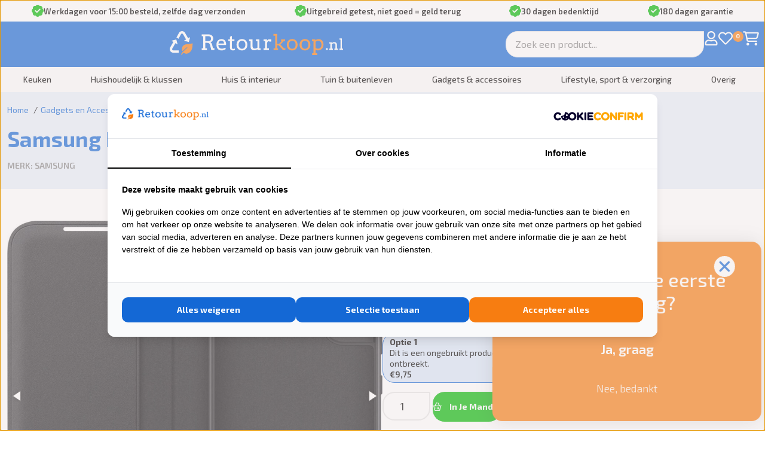

--- FILE ---
content_type: text/html; charset=UTF-8
request_url: https://retourkoop.nl/product/samsung-rainbow-g0-smart-led-view-cover-zwart-s22/
body_size: 63636
content:
<!doctype html>
<html lang="nl-NL">
<head>
	<meta charset="UTF-8">
	<meta name="viewport" content="width=device-width, initial-scale=1">
	<link rel="profile" href="https://gmpg.org/xfn/11">
	<title>Anti-bacterieel Smart LED View Hoesje Bescherming</title>
<meta property="product:price:amount" content="9.75">
<meta property="product:price:currency" content="EUR">
<meta name="dc.title" content="Anti-bacterieel Smart LED View Hoesje Bescherming">
<meta name="dc.description" content="Bescherm je telefoon met een antibacteriële Smart LED hoesje. Voorkomt bacteriegroei, gebruik zonder openklappen en biedt 360° bescherming.">
<meta name="dc.relation" content="https://retourkoop.nl/product/samsung-rainbow-g0-smart-led-view-cover-zwart-s22/">
<meta name="dc.source" content="https://retourkoop.nl/">
<meta name="dc.language" content="nl_NL">
<meta name="description" content="Bescherm je telefoon met een antibacteriële Smart LED hoesje. Voorkomt bacteriegroei, gebruik zonder openklappen en biedt 360° bescherming.">
<meta name="thumbnail" content="https://retourkoop.nl/wp-content/uploads/8806094000955_40854999-d061-ef11-bfe3-000d3a38c80d-150x140.jpg">
<meta name="robots" content="index, follow, max-snippet:-1, max-image-preview:large, max-video-preview:-1">
<link rel="canonical" href="https://retourkoop.nl/product/samsung-rainbow-g0-smart-led-view-cover-zwart-s22/">
<meta property="og:url" content="https://retourkoop.nl/product/samsung-rainbow-g0-smart-led-view-cover-zwart-s22/">
<meta property="og:site_name" content="Retourkoop">
<meta property="og:locale" content="nl_NL">
<meta property="og:type" content="product">
<meta property="article:author" content="https://www.facebook.com/retourkoop.nl">
<meta property="article:publisher" content="https://www.facebook.com/retourkoop.nl">
<meta property="og:title" content="Anti-bacterieel Smart LED View Hoesje Bescherming">
<meta property="og:description" content="Bescherm je telefoon met een antibacteriële Smart LED hoesje. Voorkomt bacteriegroei, gebruik zonder openklappen en biedt 360° bescherming.">
<meta property="og:image" content="https://retourkoop.nl/wp-content/uploads/8806094000955_40854999-d061-ef11-bfe3-000d3a38c80d.jpg">
<meta property="og:image:secure_url" content="https://retourkoop.nl/wp-content/uploads/8806094000955_40854999-d061-ef11-bfe3-000d3a38c80d.jpg">
<meta property="og:image:width" content="1200">
<meta property="og:image:height" content="1119">
<meta property="og:image:alt" content="8806094000955 40854999 d061 ef11 bfe3 000d3a38c80d">
<meta name="twitter:card" content="summary">
<meta name="twitter:title" content="Anti-bacterieel Smart LED View Hoesje Bescherming">
<meta name="twitter:description" content="Bescherm je telefoon met een antibacteriële Smart LED hoesje. Voorkomt bacteriegroei, gebruik zonder openklappen en biedt 360° bescherming.">
<meta name="twitter:image" content="https://retourkoop.nl/wp-content/uploads/8806094000955_40854999-d061-ef11-bfe3-000d3a38c80d.jpg">
<link rel='dns-prefetch' href='//cdnjs.cloudflare.com' />

<link rel="alternate" type="application/rss+xml" title="Retourkoop &raquo; feed" href="https://retourkoop.nl/feed/" />
<link rel="alternate" type="application/rss+xml" title="Retourkoop &raquo; reacties feed" href="https://retourkoop.nl/comments/feed/" />
<link rel="alternate" title="oEmbed (JSON)" type="application/json+oembed" href="https://retourkoop.nl/wp-json/oembed/1.0/embed?url=https%3A%2F%2Fretourkoop.nl%2Fproduct%2Fsamsung-rainbow-g0-smart-led-view-cover-zwart-s22%2F" />
<link rel="alternate" title="oEmbed (XML)" type="text/xml+oembed" href="https://retourkoop.nl/wp-json/oembed/1.0/embed?url=https%3A%2F%2Fretourkoop.nl%2Fproduct%2Fsamsung-rainbow-g0-smart-led-view-cover-zwart-s22%2F&#038;format=xml" />
<style id='wp-img-auto-sizes-contain-inline-css'>
img:is([sizes=auto i],[sizes^="auto," i]){contain-intrinsic-size:3000px 1500px}
/*# sourceURL=wp-img-auto-sizes-contain-inline-css */
</style>
<link data-minify="1" rel='stylesheet' id='hello-elementor-theme-style-css' href='https://retourkoop.nl/wp-content/cache/min/1/wp-content/themes/hello-elementor/assets/css/theme.css?ver=1769566518' media='all' />
<link data-minify="1" rel='stylesheet' id='jet-menu-hello-css' href='https://retourkoop.nl/wp-content/cache/min/1/wp-content/plugins/jet-menu/integration/themes/hello-elementor/assets/css/style.css?ver=1769566518' media='all' />
<link data-minify="1" rel='stylesheet' id='swiper-css' href='https://retourkoop.nl/wp-content/cache/min/1/wp-content/plugins/elementor/assets/lib/swiper/v8/css/swiper.min.css?ver=1769566518' media='all' />
<link rel='stylesheet' id='e-swiper-css' href='https://retourkoop.nl/wp-content/plugins/elementor/assets/css/conditionals/e-swiper.min.css' media='all' />
<style id='wp-emoji-styles-inline-css'>

	img.wp-smiley, img.emoji {
		display: inline !important;
		border: none !important;
		box-shadow: none !important;
		height: 1em !important;
		width: 1em !important;
		margin: 0 0.07em !important;
		vertical-align: -0.1em !important;
		background: none !important;
		padding: 0 !important;
	}
/*# sourceURL=wp-emoji-styles-inline-css */
</style>
<link rel='stylesheet' id='wp-block-library-css' href='https://retourkoop.nl/wp-includes/css/dist/block-library/style.min.css' media='all' />
<style id='create-block-kiyoh-style-inline-css'>
.wp-block-create-block-kiyoh{width:190px}.wp-block-create-block-kiyoh .kiyoh-schema{clear:both;padding:0 10px}

/*# sourceURL=https://retourkoop.nl/wp-content/plugins/kiyoh-customerreview/build/style-index.css */
</style>
<link data-minify="1" rel='stylesheet' id='jet-engine-frontend-css' href='https://retourkoop.nl/wp-content/cache/min/1/wp-content/plugins/jet-engine/assets/css/frontend.css?ver=1769566518' media='all' />
<style id='wpseopress-local-business-style-inline-css'>
span.wp-block-wpseopress-local-business-field{margin-right:8px}

/*# sourceURL=https://retourkoop.nl/wp-content/plugins/wp-seopress-pro/public/editor/blocks/local-business/style-index.css */
</style>
<style id='wpseopress-table-of-contents-style-inline-css'>
.wp-block-wpseopress-table-of-contents li.active>a{font-weight:bold}

/*# sourceURL=https://retourkoop.nl/wp-content/plugins/wp-seopress-pro/public/editor/blocks/table-of-contents/style-index.css */
</style>
<style id='global-styles-inline-css'>
:root{--wp--preset--aspect-ratio--square: 1;--wp--preset--aspect-ratio--4-3: 4/3;--wp--preset--aspect-ratio--3-4: 3/4;--wp--preset--aspect-ratio--3-2: 3/2;--wp--preset--aspect-ratio--2-3: 2/3;--wp--preset--aspect-ratio--16-9: 16/9;--wp--preset--aspect-ratio--9-16: 9/16;--wp--preset--color--black: #000000;--wp--preset--color--cyan-bluish-gray: #abb8c3;--wp--preset--color--white: #ffffff;--wp--preset--color--pale-pink: #f78da7;--wp--preset--color--vivid-red: #cf2e2e;--wp--preset--color--luminous-vivid-orange: #ff6900;--wp--preset--color--luminous-vivid-amber: #fcb900;--wp--preset--color--light-green-cyan: #7bdcb5;--wp--preset--color--vivid-green-cyan: #00d084;--wp--preset--color--pale-cyan-blue: #8ed1fc;--wp--preset--color--vivid-cyan-blue: #0693e3;--wp--preset--color--vivid-purple: #9b51e0;--wp--preset--gradient--vivid-cyan-blue-to-vivid-purple: linear-gradient(135deg,rgb(6,147,227) 0%,rgb(155,81,224) 100%);--wp--preset--gradient--light-green-cyan-to-vivid-green-cyan: linear-gradient(135deg,rgb(122,220,180) 0%,rgb(0,208,130) 100%);--wp--preset--gradient--luminous-vivid-amber-to-luminous-vivid-orange: linear-gradient(135deg,rgb(252,185,0) 0%,rgb(255,105,0) 100%);--wp--preset--gradient--luminous-vivid-orange-to-vivid-red: linear-gradient(135deg,rgb(255,105,0) 0%,rgb(207,46,46) 100%);--wp--preset--gradient--very-light-gray-to-cyan-bluish-gray: linear-gradient(135deg,rgb(238,238,238) 0%,rgb(169,184,195) 100%);--wp--preset--gradient--cool-to-warm-spectrum: linear-gradient(135deg,rgb(74,234,220) 0%,rgb(151,120,209) 20%,rgb(207,42,186) 40%,rgb(238,44,130) 60%,rgb(251,105,98) 80%,rgb(254,248,76) 100%);--wp--preset--gradient--blush-light-purple: linear-gradient(135deg,rgb(255,206,236) 0%,rgb(152,150,240) 100%);--wp--preset--gradient--blush-bordeaux: linear-gradient(135deg,rgb(254,205,165) 0%,rgb(254,45,45) 50%,rgb(107,0,62) 100%);--wp--preset--gradient--luminous-dusk: linear-gradient(135deg,rgb(255,203,112) 0%,rgb(199,81,192) 50%,rgb(65,88,208) 100%);--wp--preset--gradient--pale-ocean: linear-gradient(135deg,rgb(255,245,203) 0%,rgb(182,227,212) 50%,rgb(51,167,181) 100%);--wp--preset--gradient--electric-grass: linear-gradient(135deg,rgb(202,248,128) 0%,rgb(113,206,126) 100%);--wp--preset--gradient--midnight: linear-gradient(135deg,rgb(2,3,129) 0%,rgb(40,116,252) 100%);--wp--preset--font-size--small: 13px;--wp--preset--font-size--medium: 20px;--wp--preset--font-size--large: 36px;--wp--preset--font-size--x-large: 42px;--wp--preset--spacing--20: 0.44rem;--wp--preset--spacing--30: 0.67rem;--wp--preset--spacing--40: 1rem;--wp--preset--spacing--50: 1.5rem;--wp--preset--spacing--60: 2.25rem;--wp--preset--spacing--70: 3.38rem;--wp--preset--spacing--80: 5.06rem;--wp--preset--shadow--natural: 6px 6px 9px rgba(0, 0, 0, 0.2);--wp--preset--shadow--deep: 12px 12px 50px rgba(0, 0, 0, 0.4);--wp--preset--shadow--sharp: 6px 6px 0px rgba(0, 0, 0, 0.2);--wp--preset--shadow--outlined: 6px 6px 0px -3px rgb(255, 255, 255), 6px 6px rgb(0, 0, 0);--wp--preset--shadow--crisp: 6px 6px 0px rgb(0, 0, 0);}:root { --wp--style--global--content-size: 800px;--wp--style--global--wide-size: 1200px; }:where(body) { margin: 0; }.wp-site-blocks > .alignleft { float: left; margin-right: 2em; }.wp-site-blocks > .alignright { float: right; margin-left: 2em; }.wp-site-blocks > .aligncenter { justify-content: center; margin-left: auto; margin-right: auto; }:where(.wp-site-blocks) > * { margin-block-start: 24px; margin-block-end: 0; }:where(.wp-site-blocks) > :first-child { margin-block-start: 0; }:where(.wp-site-blocks) > :last-child { margin-block-end: 0; }:root { --wp--style--block-gap: 24px; }:root :where(.is-layout-flow) > :first-child{margin-block-start: 0;}:root :where(.is-layout-flow) > :last-child{margin-block-end: 0;}:root :where(.is-layout-flow) > *{margin-block-start: 24px;margin-block-end: 0;}:root :where(.is-layout-constrained) > :first-child{margin-block-start: 0;}:root :where(.is-layout-constrained) > :last-child{margin-block-end: 0;}:root :where(.is-layout-constrained) > *{margin-block-start: 24px;margin-block-end: 0;}:root :where(.is-layout-flex){gap: 24px;}:root :where(.is-layout-grid){gap: 24px;}.is-layout-flow > .alignleft{float: left;margin-inline-start: 0;margin-inline-end: 2em;}.is-layout-flow > .alignright{float: right;margin-inline-start: 2em;margin-inline-end: 0;}.is-layout-flow > .aligncenter{margin-left: auto !important;margin-right: auto !important;}.is-layout-constrained > .alignleft{float: left;margin-inline-start: 0;margin-inline-end: 2em;}.is-layout-constrained > .alignright{float: right;margin-inline-start: 2em;margin-inline-end: 0;}.is-layout-constrained > .aligncenter{margin-left: auto !important;margin-right: auto !important;}.is-layout-constrained > :where(:not(.alignleft):not(.alignright):not(.alignfull)){max-width: var(--wp--style--global--content-size);margin-left: auto !important;margin-right: auto !important;}.is-layout-constrained > .alignwide{max-width: var(--wp--style--global--wide-size);}body .is-layout-flex{display: flex;}.is-layout-flex{flex-wrap: wrap;align-items: center;}.is-layout-flex > :is(*, div){margin: 0;}body .is-layout-grid{display: grid;}.is-layout-grid > :is(*, div){margin: 0;}body{padding-top: 0px;padding-right: 0px;padding-bottom: 0px;padding-left: 0px;}a:where(:not(.wp-element-button)){text-decoration: underline;}:root :where(.wp-element-button, .wp-block-button__link){background-color: #32373c;border-width: 0;color: #fff;font-family: inherit;font-size: inherit;font-style: inherit;font-weight: inherit;letter-spacing: inherit;line-height: inherit;padding-top: calc(0.667em + 2px);padding-right: calc(1.333em + 2px);padding-bottom: calc(0.667em + 2px);padding-left: calc(1.333em + 2px);text-decoration: none;text-transform: inherit;}.has-black-color{color: var(--wp--preset--color--black) !important;}.has-cyan-bluish-gray-color{color: var(--wp--preset--color--cyan-bluish-gray) !important;}.has-white-color{color: var(--wp--preset--color--white) !important;}.has-pale-pink-color{color: var(--wp--preset--color--pale-pink) !important;}.has-vivid-red-color{color: var(--wp--preset--color--vivid-red) !important;}.has-luminous-vivid-orange-color{color: var(--wp--preset--color--luminous-vivid-orange) !important;}.has-luminous-vivid-amber-color{color: var(--wp--preset--color--luminous-vivid-amber) !important;}.has-light-green-cyan-color{color: var(--wp--preset--color--light-green-cyan) !important;}.has-vivid-green-cyan-color{color: var(--wp--preset--color--vivid-green-cyan) !important;}.has-pale-cyan-blue-color{color: var(--wp--preset--color--pale-cyan-blue) !important;}.has-vivid-cyan-blue-color{color: var(--wp--preset--color--vivid-cyan-blue) !important;}.has-vivid-purple-color{color: var(--wp--preset--color--vivid-purple) !important;}.has-black-background-color{background-color: var(--wp--preset--color--black) !important;}.has-cyan-bluish-gray-background-color{background-color: var(--wp--preset--color--cyan-bluish-gray) !important;}.has-white-background-color{background-color: var(--wp--preset--color--white) !important;}.has-pale-pink-background-color{background-color: var(--wp--preset--color--pale-pink) !important;}.has-vivid-red-background-color{background-color: var(--wp--preset--color--vivid-red) !important;}.has-luminous-vivid-orange-background-color{background-color: var(--wp--preset--color--luminous-vivid-orange) !important;}.has-luminous-vivid-amber-background-color{background-color: var(--wp--preset--color--luminous-vivid-amber) !important;}.has-light-green-cyan-background-color{background-color: var(--wp--preset--color--light-green-cyan) !important;}.has-vivid-green-cyan-background-color{background-color: var(--wp--preset--color--vivid-green-cyan) !important;}.has-pale-cyan-blue-background-color{background-color: var(--wp--preset--color--pale-cyan-blue) !important;}.has-vivid-cyan-blue-background-color{background-color: var(--wp--preset--color--vivid-cyan-blue) !important;}.has-vivid-purple-background-color{background-color: var(--wp--preset--color--vivid-purple) !important;}.has-black-border-color{border-color: var(--wp--preset--color--black) !important;}.has-cyan-bluish-gray-border-color{border-color: var(--wp--preset--color--cyan-bluish-gray) !important;}.has-white-border-color{border-color: var(--wp--preset--color--white) !important;}.has-pale-pink-border-color{border-color: var(--wp--preset--color--pale-pink) !important;}.has-vivid-red-border-color{border-color: var(--wp--preset--color--vivid-red) !important;}.has-luminous-vivid-orange-border-color{border-color: var(--wp--preset--color--luminous-vivid-orange) !important;}.has-luminous-vivid-amber-border-color{border-color: var(--wp--preset--color--luminous-vivid-amber) !important;}.has-light-green-cyan-border-color{border-color: var(--wp--preset--color--light-green-cyan) !important;}.has-vivid-green-cyan-border-color{border-color: var(--wp--preset--color--vivid-green-cyan) !important;}.has-pale-cyan-blue-border-color{border-color: var(--wp--preset--color--pale-cyan-blue) !important;}.has-vivid-cyan-blue-border-color{border-color: var(--wp--preset--color--vivid-cyan-blue) !important;}.has-vivid-purple-border-color{border-color: var(--wp--preset--color--vivid-purple) !important;}.has-vivid-cyan-blue-to-vivid-purple-gradient-background{background: var(--wp--preset--gradient--vivid-cyan-blue-to-vivid-purple) !important;}.has-light-green-cyan-to-vivid-green-cyan-gradient-background{background: var(--wp--preset--gradient--light-green-cyan-to-vivid-green-cyan) !important;}.has-luminous-vivid-amber-to-luminous-vivid-orange-gradient-background{background: var(--wp--preset--gradient--luminous-vivid-amber-to-luminous-vivid-orange) !important;}.has-luminous-vivid-orange-to-vivid-red-gradient-background{background: var(--wp--preset--gradient--luminous-vivid-orange-to-vivid-red) !important;}.has-very-light-gray-to-cyan-bluish-gray-gradient-background{background: var(--wp--preset--gradient--very-light-gray-to-cyan-bluish-gray) !important;}.has-cool-to-warm-spectrum-gradient-background{background: var(--wp--preset--gradient--cool-to-warm-spectrum) !important;}.has-blush-light-purple-gradient-background{background: var(--wp--preset--gradient--blush-light-purple) !important;}.has-blush-bordeaux-gradient-background{background: var(--wp--preset--gradient--blush-bordeaux) !important;}.has-luminous-dusk-gradient-background{background: var(--wp--preset--gradient--luminous-dusk) !important;}.has-pale-ocean-gradient-background{background: var(--wp--preset--gradient--pale-ocean) !important;}.has-electric-grass-gradient-background{background: var(--wp--preset--gradient--electric-grass) !important;}.has-midnight-gradient-background{background: var(--wp--preset--gradient--midnight) !important;}.has-small-font-size{font-size: var(--wp--preset--font-size--small) !important;}.has-medium-font-size{font-size: var(--wp--preset--font-size--medium) !important;}.has-large-font-size{font-size: var(--wp--preset--font-size--large) !important;}.has-x-large-font-size{font-size: var(--wp--preset--font-size--x-large) !important;}
:root :where(.wp-block-pullquote){font-size: 1.5em;line-height: 1.6;}
/*# sourceURL=global-styles-inline-css */
</style>
<link rel='stylesheet' id='photoswipe-css' href='https://retourkoop.nl/wp-content/plugins/woocommerce/assets/css/photoswipe/photoswipe.min.css' media='all' />
<link rel='stylesheet' id='photoswipe-default-skin-css' href='https://retourkoop.nl/wp-content/plugins/woocommerce/assets/css/photoswipe/default-skin/default-skin.min.css' media='all' />
<link data-minify="1" rel='stylesheet' id='woocommerce-layout-css' href='https://retourkoop.nl/wp-content/cache/min/1/wp-content/plugins/woocommerce/assets/css/woocommerce-layout.css?ver=1769566518' media='all' />
<link data-minify="1" rel='stylesheet' id='woocommerce-smallscreen-css' href='https://retourkoop.nl/wp-content/cache/min/1/wp-content/plugins/woocommerce/assets/css/woocommerce-smallscreen.css?ver=1769566518' media='only screen and (max-width: 768px)' />
<link data-minify="1" rel='stylesheet' id='woocommerce-general-css' href='https://retourkoop.nl/wp-content/cache/min/1/wp-content/plugins/woocommerce/assets/css/woocommerce.css?ver=1769566518' media='all' />
<style id='woocommerce-inline-inline-css'>
.woocommerce form .form-row .required { visibility: visible; }

                .price .sale-percentage,
                .wc-block-components-product-price .sale-percentage {
                    display: inline-block !important;
                    color: #000;
                    font-size: 12px;
                    border: 1px solid #ccc;
                    line-height: 12px;
                    padding: 4px 6px;
                    border-radius: 3px;
                    font-weight: bold;
                    letter-spacing: .5px;
                    min-width: 40px;
                    text-align: center;
                }
                
/*# sourceURL=woocommerce-inline-inline-css */
</style>
<link data-minify="1" rel='stylesheet' id='dashicons-css' href='https://retourkoop.nl/wp-content/cache/min/1/wp-includes/css/dashicons.min.css?ver=1769566518' media='all' />
<link data-minify="1" rel='stylesheet' id='cfvsw_swatches_product-css' href='https://retourkoop.nl/wp-content/cache/min/1/wp-content/plugins/genips-variation-swatches-woo/assets/css/swatches.css?ver=1769566518' media='all' />
<style id='cfvsw_swatches_product-inline-css'>
.cfvsw-tooltip{background:#000000;color:#ffffff;} .cfvsw-tooltip:before{background:#000000;}:root {--cfvsw-swatches-font-size: 14px;--cfvsw-swatches-border-color: #1468d5;--cfvsw-swatches-border-color-hover: #1468d580;--cfvsw-swatches-border-width: 1px;--cfvsw-swatches-tooltip-font-size: 12px;}
/*# sourceURL=cfvsw_swatches_product-inline-css */
</style>
<link data-minify="1" rel='stylesheet' id='moderncart-cart-css-css' href='https://retourkoop.nl/wp-content/cache/min/1/wp-content/plugins/modern-cart/assets/css/cart.css?ver=1769566518' media='all' />
<style id='moderncart-cart-css-inline-css'>
:root {
	--moderncart-background-color: #FFFFFF;
	--moderncart-background-color-light: #FFFFFF12;
	--moderncart-highlight-color: #10B981;
	--moderncart-highlight-color-light: #10B98112;
	--moderncart-button-font-color: #FFFFFF;
	--moderncart-button-font-color-light: #FFFFFF12;
	--moderncart-header-font-color: #1F2937;
	--moderncart-header-font-color-light: #1F293712;
	--moderncart-header-background-color: #FFFFFF;
	--moderncart-header-background-color-light: #FFFFFF12;
	--moderncart-quantity-font-color: #1F2937;
	--moderncart-quantity-font-color-light: #1F293712;
	--moderncart-quantity-background-color: #EAEFF3;
	--moderncart-quantity-background-color-light: #EAEFF312;
	--moderncart-floating-icon-color: #FFFFFF;
	--moderncart-floating-icon-color-light: #FFFFFF12;
	--moderncart-floating-count-text-color: #FFFFFF;
	--moderncart-floating-count-text-color-light: #FFFFFF12;
	--moderncart-floating-count-bg-color: #10B981;
	--moderncart-floating-count-bg-color-light: #10B98112;
	--moderncart-cart-header-text-alignment: center;
	--moderncart-cart-header-font-size: 22px;
	--moderncart-floating-icon-bg-color: #0284C7;
	--moderncart-floating-icon-bg-color-light: #0284C712;
	--moderncart-primary-color: #1468d5;
	--moderncart-primary-color-light: #1468d512;
	--moderncart-heading-color: #1F2937;
	--moderncart-heading-color-light: #1F293712;
	--moderncart-body-color: #374151;
	--moderncart-body-color-light: #37415112;
	--moderncart-slide-out-desktop-width: 450px;
	--moderncart-slide-out-mobile-width: 80%;
	--moderncart-animation-duration: 300ms;
	--moderncart-cart-item-padding: 20px;
	--moderncart-popup-desktop-width: 50%;
	--moderncart-popup-desktop-margin-left: 25%;
	--moderncart-popup-mobile-width: 80%;
	--moderncart-popup-mobile-margin-left: 10%;
	--moderncart-floating-icon-width: 60px;
	--moderncart-floating-icon-border-radius: 200px;
}.moderncart-cart-item {
			padding-left: var(--moderncart-cart-item-padding);
			padding-right: var(--moderncart-cart-item-padding);
		}#moderncart-floating-cart {
				left: auto;
				right: 20px;
				flex-direction: row-reverse;
			}.moderncart-slide-out-footer #cpsw-payment-request-wrapper {
				display: none !important;
			}
/*# sourceURL=moderncart-cart-css-inline-css */
</style>
<link rel='stylesheet' id='moderncart-recommendations-slide-css-css' href='https://retourkoop.nl/wp-content/plugins/modern-cart-woo/assets/min-css/recommendations-slide.min.css' media='all' />
<link rel='stylesheet' id='moderncart-splide-css-css' href='https://retourkoop.nl/wp-content/plugins/modern-cart-woo/assets/css/splide.min.css' media='all' />
<link data-minify="1" rel='stylesheet' id='weglot-css-css' href='https://retourkoop.nl/wp-content/cache/min/1/wp-content/plugins/weglot/dist/css/front-css.css?ver=1769566518' media='all' />
<link data-minify="1" rel='stylesheet' id='new-flag-css-css' href='https://retourkoop.nl/wp-content/cache/min/1/wp-content/plugins/weglot/dist/css/new-flags.css?ver=1769566518' media='all' />
<link data-minify="1" rel='stylesheet' id='hello-elementor-css' href='https://retourkoop.nl/wp-content/cache/min/1/wp-content/themes/hello-elementor/assets/css/reset.css?ver=1769566518' media='all' />
<link data-minify="1" rel='stylesheet' id='hello-elementor-header-footer-css' href='https://retourkoop.nl/wp-content/cache/min/1/wp-content/themes/hello-elementor/assets/css/header-footer.css?ver=1769566518' media='all' />
<link data-minify="1" rel='stylesheet' id='jet-menu-public-styles-css' href='https://retourkoop.nl/wp-content/cache/min/1/wp-content/plugins/jet-menu/assets/public/css/public.css?ver=1769566518' media='all' />
<link data-minify="1" rel='stylesheet' id='jet-woo-builder-css' href='https://retourkoop.nl/wp-content/cache/min/1/wp-content/plugins/jet-woo-builder/assets/css/frontend.css?ver=1769566518' media='all' />
<style id='jet-woo-builder-inline-css'>
@font-face {
				font-family: "WooCommerce";
				font-weight: normal;
				font-style: normal;
				src: url("https://retourkoop.nl/wp-content/plugins/woocommerce/assets/fonts/WooCommerce.eot");
				src: url("https://retourkoop.nl/wp-content/plugins/woocommerce/assets/fonts/WooCommerce.eot?#iefix") format("embedded-opentype"),
					 url("https://retourkoop.nl/wp-content/plugins/woocommerce/assets/fonts/WooCommerce.woff") format("woff"),
					 url("https://retourkoop.nl/wp-content/plugins/woocommerce/assets/fonts/WooCommerce.ttf") format("truetype"),
					 url("https://retourkoop.nl/wp-content/plugins/woocommerce/assets/fonts/WooCommerce.svg#WooCommerce") format("svg");
			}
/*# sourceURL=jet-woo-builder-inline-css */
</style>
<link rel='stylesheet' id='elementor-frontend-css' href='https://retourkoop.nl/wp-content/plugins/elementor/assets/css/frontend.min.css' media='all' />
<link rel='stylesheet' id='widget-icon-box-css' href='https://retourkoop.nl/wp-content/plugins/elementor/assets/css/widget-icon-box.min.css' media='all' />
<link rel='stylesheet' id='widget-nested-carousel-css' href='https://retourkoop.nl/wp-content/plugins/elementor-pro/assets/css/widget-nested-carousel.min.css' media='all' />
<link rel='stylesheet' id='widget-image-css' href='https://retourkoop.nl/wp-content/plugins/elementor/assets/css/widget-image.min.css' media='all' />
<link rel='stylesheet' id='e-sticky-css' href='https://retourkoop.nl/wp-content/plugins/elementor-pro/assets/css/modules/sticky.min.css' media='all' />
<link rel='stylesheet' id='widget-nav-menu-css' href='https://retourkoop.nl/wp-content/plugins/elementor-pro/assets/css/widget-nav-menu.min.css' media='all' />
<link rel='stylesheet' id='widget-heading-css' href='https://retourkoop.nl/wp-content/plugins/elementor/assets/css/widget-heading.min.css' media='all' />
<link rel='stylesheet' id='widget-social-icons-css' href='https://retourkoop.nl/wp-content/plugins/elementor/assets/css/widget-social-icons.min.css' media='all' />
<link rel='stylesheet' id='e-apple-webkit-css' href='https://retourkoop.nl/wp-content/plugins/elementor/assets/css/conditionals/apple-webkit.min.css' media='all' />
<link rel='stylesheet' id='widget-nested-accordion-css' href='https://retourkoop.nl/wp-content/plugins/elementor/assets/css/widget-nested-accordion.min.css' media='all' />
<link data-minify="1" rel='stylesheet' id='genips-product-gallery-style-css' href='https://retourkoop.nl/wp-content/cache/min/1/wp-content/plugins/genips-product-gallery/assets/css/style.css?ver=1769566518' media='all' />
<link data-minify="1" rel='stylesheet' id='fotorama-style-css' href='https://retourkoop.nl/wp-content/cache/min/1/ajax/libs/fotorama/4.6.4/fotorama.min.css?ver=1769566518' media='all' />
<link rel='stylesheet' id='widget-woocommerce-product-price-css' href='https://retourkoop.nl/wp-content/plugins/elementor-pro/assets/css/widget-woocommerce-product-price.min.css' media='all' />
<link rel='stylesheet' id='widget-divider-css' href='https://retourkoop.nl/wp-content/plugins/elementor/assets/css/widget-divider.min.css' media='all' />
<link rel='stylesheet' id='widget-woocommerce-product-add-to-cart-css' href='https://retourkoop.nl/wp-content/plugins/elementor-pro/assets/css/widget-woocommerce-product-add-to-cart.min.css' media='all' />
<link rel='stylesheet' id='widget-icon-list-css' href='https://retourkoop.nl/wp-content/plugins/elementor/assets/css/widget-icon-list.min.css' media='all' />
<link rel='stylesheet' id='widget-nested-tabs-css' href='https://retourkoop.nl/wp-content/plugins/elementor/assets/css/widget-nested-tabs.min.css' media='all' />
<link rel='stylesheet' id='elementor-post-8-css' href='https://retourkoop.nl/wp-content/uploads/elementor/css/post-8.css' media='all' />
<link rel='stylesheet' id='elementor-post-181-css' href='https://retourkoop.nl/wp-content/uploads/elementor/css/post-181.css' media='all' />
<link rel='stylesheet' id='elementor-post-84-css' href='https://retourkoop.nl/wp-content/uploads/elementor/css/post-84.css' media='all' />
<link rel='stylesheet' id='elementor-post-225-css' href='https://retourkoop.nl/wp-content/uploads/elementor/css/post-225.css' media='all' />
<link rel='stylesheet' id='elementor-post-697-css' href='https://retourkoop.nl/wp-content/uploads/elementor/css/post-697.css' media='all' />
<link rel='stylesheet' id='elementor-post-122582-css' href='https://retourkoop.nl/wp-content/uploads/elementor/css/post-122582.css' media='all' />
<link rel='stylesheet' id='hello-elementor-child-style-css' href='https://retourkoop.nl/wp-content/themes/hello-theme-child-master/style.css' media='all' />
<link rel='stylesheet' id='jquery-chosen-css' href='https://retourkoop.nl/wp-content/plugins/jet-search/assets/lib/chosen/chosen.min.css' media='all' />
<link data-minify="1" rel='stylesheet' id='jet-search-css' href='https://retourkoop.nl/wp-content/cache/min/1/wp-content/plugins/jet-search/assets/css/jet-search.css?ver=1769566518' media='all' />
<link rel='stylesheet' id='eael-general-css' href='https://retourkoop.nl/wp-content/plugins/essential-addons-for-elementor-lite/assets/front-end/css/view/general.min.css' media='all' />
<style id='rocket-lazyload-inline-css'>
.rll-youtube-player{position:relative;padding-bottom:56.23%;height:0;overflow:hidden;max-width:100%;}.rll-youtube-player:focus-within{outline: 2px solid currentColor;outline-offset: 5px;}.rll-youtube-player iframe{position:absolute;top:0;left:0;width:100%;height:100%;z-index:100;background:0 0}.rll-youtube-player img{bottom:0;display:block;left:0;margin:auto;max-width:100%;width:100%;position:absolute;right:0;top:0;border:none;height:auto;-webkit-transition:.4s all;-moz-transition:.4s all;transition:.4s all}.rll-youtube-player img:hover{-webkit-filter:brightness(75%)}.rll-youtube-player .play{height:100%;width:100%;left:0;top:0;position:absolute;background:url(https://retourkoop.nl/wp-content/plugins/wp-rocket/assets/img/youtube.png) no-repeat center;background-color: transparent !important;cursor:pointer;border:none;}.wp-embed-responsive .wp-has-aspect-ratio .rll-youtube-player{position:absolute;padding-bottom:0;width:100%;height:100%;top:0;bottom:0;left:0;right:0}
/*# sourceURL=rocket-lazyload-inline-css */
</style>
<script type="text/template" id="tmpl-variation-template">
	<div class="woocommerce-variation-description">{{{ data.variation.variation_description }}}</div>
	<div class="woocommerce-variation-price">{{{ data.variation.price_html }}}</div>
	<div class="woocommerce-variation-availability">{{{ data.variation.availability_html }}}</div>
</script>
<script type="text/template" id="tmpl-unavailable-variation-template">
	<p role="alert">Dit product is niet beschikbaar. Kies een andere combinatie.</p>
</script>
<script src="https://retourkoop.nl/wp-includes/js/jquery/jquery.min.js" id="jquery-core-js"></script>
<script src="https://retourkoop.nl/wp-includes/js/underscore.min.js" id="underscore-js"></script>
<script id="wp-util-js-extra">
var _wpUtilSettings = {"ajax":{"url":"/wp-admin/admin-ajax.php"}};
//# sourceURL=wp-util-js-extra
</script>
<script src="https://retourkoop.nl/wp-includes/js/wp-util.min.js" id="wp-util-js"></script>
<script src="https://retourkoop.nl/wp-includes/js/imagesloaded.min.js" id="imagesLoaded-js"></script>
<script src="https://retourkoop.nl/wp-content/plugins/woocommerce/assets/js/jquery-blockui/jquery.blockUI.min.js" id="wc-jquery-blockui-js" data-wp-strategy="defer"></script>
<script id="wc-add-to-cart-js-extra">
var wc_add_to_cart_params = {"ajax_url":"/wp-admin/admin-ajax.php","wc_ajax_url":"/?wc-ajax=%%endpoint%%","i18n_view_cart":"Bekijk winkelwagen","cart_url":"https://retourkoop.nl/winkelwagen/","is_cart":"","cart_redirect_after_add":"no"};
//# sourceURL=wc-add-to-cart-js-extra
</script>
<script src="https://retourkoop.nl/wp-content/plugins/woocommerce/assets/js/frontend/add-to-cart.min.js" id="wc-add-to-cart-js" defer data-wp-strategy="defer"></script>
<script src="https://retourkoop.nl/wp-content/plugins/woocommerce/assets/js/zoom/jquery.zoom.min.js" id="wc-zoom-js" defer data-wp-strategy="defer"></script>
<script src="https://retourkoop.nl/wp-content/plugins/woocommerce/assets/js/flexslider/jquery.flexslider.min.js" id="wc-flexslider-js" defer data-wp-strategy="defer"></script>
<script src="https://retourkoop.nl/wp-content/plugins/woocommerce/assets/js/photoswipe/photoswipe.min.js" id="wc-photoswipe-js" defer data-wp-strategy="defer"></script>
<script src="https://retourkoop.nl/wp-content/plugins/woocommerce/assets/js/photoswipe/photoswipe-ui-default.min.js" id="wc-photoswipe-ui-default-js" defer data-wp-strategy="defer"></script>
<script id="wc-single-product-js-extra">
var wc_single_product_params = {"i18n_required_rating_text":"Selecteer een waardering","i18n_rating_options":["1 van de 5 sterren","2 van de 5 sterren","3 van de 5 sterren","4 van de 5 sterren","5 van de 5 sterren"],"i18n_product_gallery_trigger_text":"Afbeeldinggalerij in volledig scherm bekijken","review_rating_required":"yes","flexslider":{"rtl":false,"animation":"slide","smoothHeight":true,"directionNav":false,"controlNav":"thumbnails","slideshow":false,"animationSpeed":500,"animationLoop":false,"allowOneSlide":false},"zoom_enabled":"1","zoom_options":[],"photoswipe_enabled":"1","photoswipe_options":{"shareEl":false,"closeOnScroll":false,"history":false,"hideAnimationDuration":0,"showAnimationDuration":0},"flexslider_enabled":"1"};
//# sourceURL=wc-single-product-js-extra
</script>
<script src="https://retourkoop.nl/wp-content/plugins/woocommerce/assets/js/frontend/single-product.min.js" id="wc-single-product-js" defer data-wp-strategy="defer"></script>
<script src="https://retourkoop.nl/wp-content/plugins/woocommerce/assets/js/js-cookie/js.cookie.min.js" id="wc-js-cookie-js" defer data-wp-strategy="defer"></script>
<script id="woocommerce-js-extra">
var woocommerce_params = {"ajax_url":"/wp-admin/admin-ajax.php","wc_ajax_url":"/?wc-ajax=%%endpoint%%","i18n_password_show":"Wachtwoord weergeven","i18n_password_hide":"Wachtwoord verbergen"};
//# sourceURL=woocommerce-js-extra
</script>
<script src="https://retourkoop.nl/wp-content/plugins/woocommerce/assets/js/frontend/woocommerce.min.js" id="woocommerce-js" defer data-wp-strategy="defer"></script>
<script data-minify="1" src="https://retourkoop.nl/wp-content/cache/min/1/wp-content/plugins/gtm-ecommerce-woo-pro/assets/gtm-ecommerce-woo-pro.js?ver=1769566518" id="gtm-ecommerce-woo-pro-js"></script>
<script data-minify="1" src="https://retourkoop.nl/wp-content/cache/min/1/wp-content/plugins/weglot/dist/front-js.js?ver=1769566518" id="wp-weglot-js-js"></script>
<script src="https://retourkoop.nl/wp-content/plugins/jet-woo-product-gallery/assets/lib/swiper/swiper.min.js" id="jet-swiper-js"></script>
<script id="jet-swiper-js-after">
const JetSwiper = window.Swiper; window.Swiper = undefined;
//# sourceURL=jet-swiper-js-after
</script>
<link rel="https://api.w.org/" href="https://retourkoop.nl/wp-json/" /><link rel="alternate" title="JSON" type="application/json" href="https://retourkoop.nl/wp-json/wp/v2/product/460049" /><link rel='shortlink' href='https://retourkoop.nl/?p=460049' />

<link rel="alternate" href="https://retourkoop.nl/product/samsung-rainbow-g0-smart-led-view-cover-zwart-s22/" hreflang="nl"/>
<link rel="alternate" href="https://retourkoop.nl/en/product/samsung-rainbow-g0-smart-led-view-cover-zwart-s22/" hreflang="en"/>
<link rel="alternate" href="https://retourkoop.nl/fr/product/samsung-rainbow-g0-smart-led-view-cover-zwart-s22/" hreflang="fr"/>
<script type="application/json" id="weglot-data">{"website":"https:\/\/retourkoop.nl","uid":"b901b13238","project_slug":"retourkoop-nl","language_from":"nl","language_from_custom_flag":null,"language_from_custom_name":null,"excluded_paths":[{"type":"IS_EXACTLY","value":"\/wp-json\/elementor-pro\/v1\/refresh-search","language_button_displayed":false,"exclusion_behavior":"REDIRECT","excluded_languages":[],"regex":"^\/wp\\-json\/elementor\\-pro\/v1\/refresh\\-search$"},{"type":"IS_EXACTLY","value":"\/wp-admin\/admin-ajax.php","language_button_displayed":false,"exclusion_behavior":"REDIRECT","excluded_languages":[],"regex":"^\/wp\\-admin\/admin\\-ajax\\.php$"},{"type":"IS_EXACTLY","value":"\/wp-json\/wp\/v2\/users","language_button_displayed":false,"exclusion_behavior":"REDIRECT","excluded_languages":[],"regex":"^\/wp\\-json\/wp\/v2\/users$"}],"excluded_blocks":[],"custom_settings":{"button_style":{"is_dropdown":true,"with_flags":true,"flag_type":"rectangle_mat","with_name":true,"full_name":true,"custom_css":""},"translate_email":true,"translate_search":true,"wp_user_version":"5.2","translate_amp":false,"switchers":[{"templates":{"name":"default","hash":"095ffb8d22f66be52959023fa4eeb71a05f20f73"},"location":[],"style":{"with_flags":true,"flag_type":"rectangle_mat","with_name":true,"full_name":true,"is_dropdown":true}}],"definitions":[]},"pending_translation_enabled":false,"curl_ssl_check_enabled":false,"custom_css":null,"languages":[{"language_to":"en","custom_code":null,"custom_name":null,"custom_local_name":null,"provider":null,"enabled":true,"automatic_translation_enabled":true,"deleted_at":null,"connect_host_destination":null,"custom_flag":null},{"language_to":"fr","custom_code":null,"custom_name":null,"custom_local_name":null,"provider":null,"enabled":true,"automatic_translation_enabled":true,"deleted_at":null,"connect_host_destination":null,"custom_flag":null}],"organization_slug":"retourkoop-nl","api_domain":"cdn-api-weglot.com","current_language":"nl","switcher_links":{"nl":"https:\/\/retourkoop.nl\/product\/samsung-rainbow-g0-smart-led-view-cover-zwart-s22\/","en":"https:\/\/retourkoop.nl\/en\/product\/samsung-rainbow-g0-smart-led-view-cover-zwart-s22\/","fr":"https:\/\/retourkoop.nl\/fr\/product\/samsung-rainbow-g0-smart-led-view-cover-zwart-s22\/"},"original_path":"\/product\/samsung-rainbow-g0-smart-led-view-cover-zwart-s22\/"}</script>	<noscript><style>.woocommerce-product-gallery{ opacity: 1 !important; }</style></noscript>
	<script data-minify="1" type="text/javascript" async=""
src="https://retourkoop.nl/wp-content/cache/min/1/onsite/js/UtFm8R/klaviyo.js?ver=1769566518"></script>
<script>
  (function() {
    var script = document.createElement('script');
    script.src = 'https://assets.cookieconfirm.com/js/consent.js';
    script.type = 'text/javascript';
    script.async = true;
    document.head.appendChild(script);
})();
</script>
<!-- Google Tag Manager -->
<script>(function(w,d,s,l,i){w[l]=w[l]||[];w[l].push({'gtm.start':
new Date().getTime(),event:'gtm.js'});var f=d.getElementsByTagName(s)[0],
j=d.createElement(s),dl=l!='dataLayer'?'&l='+l:'';j.async=true;j.src=
'https://www.googletagmanager.com/gtm.js?id='+i+dl;f.parentNode.insertBefore(j,f);
})(window,document,'script','dataLayer','GTM-53TX2ZG');</script>
<!-- End Google Tag Manager -->

<!-- Hotjar Tracking Code for retourkoop.nl -->
<script>
    (function(h,o,t,j,a,r){
        h.hj=h.hj||function(){(h.hj.q=h.hj.q||[]).push(arguments)};
        h._hjSettings={hjid:5145084,hjsv:6};
        a=o.getElementsByTagName('head')[0];
        r=o.createElement('script');r.async=1;
        r.src=t+h._hjSettings.hjid+j+h._hjSettings.hjsv;
        a.appendChild(r);
    })(window,document,'https://static.hotjar.com/c/hotjar-','.js?sv=');
</script>
			<style>
				.e-con.e-parent:nth-of-type(n+4):not(.e-lazyloaded):not(.e-no-lazyload),
				.e-con.e-parent:nth-of-type(n+4):not(.e-lazyloaded):not(.e-no-lazyload) * {
					background-image: none !important;
				}
				@media screen and (max-height: 1024px) {
					.e-con.e-parent:nth-of-type(n+3):not(.e-lazyloaded):not(.e-no-lazyload),
					.e-con.e-parent:nth-of-type(n+3):not(.e-lazyloaded):not(.e-no-lazyload) * {
						background-image: none !important;
					}
				}
				@media screen and (max-height: 640px) {
					.e-con.e-parent:nth-of-type(n+2):not(.e-lazyloaded):not(.e-no-lazyload),
					.e-con.e-parent:nth-of-type(n+2):not(.e-lazyloaded):not(.e-no-lazyload) * {
						background-image: none !important;
					}
				}
			</style>
			<style>.breadcrumb {list-style:none;margin:0;padding-inline-start:0;}.breadcrumb li {margin:0;display:inline-block;position:relative;}.breadcrumb li::after{content:' / ';margin-left:5px;margin-right:5px;}.breadcrumb li:last-child::after{display:none}</style><link rel="icon" href="https://retourkoop.nl/wp-content/uploads/favicon.png" sizes="32x32" />
<link rel="icon" href="https://retourkoop.nl/wp-content/uploads/favicon.png" sizes="192x192" />
<link rel="apple-touch-icon" href="https://retourkoop.nl/wp-content/uploads/favicon.png" />
<meta name="msapplication-TileImage" content="https://retourkoop.nl/wp-content/uploads/favicon.png" />
<noscript><style id="rocket-lazyload-nojs-css">.rll-youtube-player, [data-lazy-src]{display:none !important;}</style></noscript><meta name="generator" content="WP Rocket 3.20.3" data-wpr-features="wpr_minify_js wpr_lazyload_iframes wpr_image_dimensions wpr_minify_css wpr_preload_links wpr_desktop" /></head>
<body class="wp-singular product-template-default single single-product postid-460049 wp-custom-logo wp-embed-responsive wp-theme-hello-elementor wp-child-theme-hello-theme-child-master theme-hello-elementor woocommerce woocommerce-page woocommerce-no-js cfvsw-label-stacked cfvsw-product-page hello-elementor-default jet-mega-menu-location elementor-default elementor-template-full-width elementor-kit-8 elementor-page-225">

<!-- Google Tag Manager (noscript) -->
<noscript><iframe src="https://www.googletagmanager.com/ns.html?id=GTM-53TX2ZG"
height="0" width="0" style="display:none;visibility:hidden"></iframe></noscript>
<!-- End Google Tag Manager (noscript) -->
<script>
(function(src) {
var o = 'ITCLKQ';
window[o] = window[o] || function() {(window[o].q=window[o].q||[]).push(arguments)};
window[o].l = 1 * new Date();
var s = document.createElement('script');
var f = document.getElementsByTagName('script')[0];
s.async = 1;s.src = src;f.parentNode.insertBefore(s,f);
})('https://analytics.webgains.io/310132/main.min.js');
ITCLKQ('set', 'internal.api', true);
ITCLKQ('set', 'internal.cookie', true);
ITCLKQ('click');
</script>

<a class="skip-link screen-reader-text" href="#content">Ga naar de inhoud</a>

		<header data-rocket-location-hash="b2277f5d3fbb263f87233b93c4049371" data-elementor-type="header" data-elementor-id="181" class="elementor elementor-181 elementor-location-header" data-elementor-post-type="elementor_library">
			<div class="elementor-element elementor-element-834c784 elementor-hidden-desktop e-flex e-con-boxed e-con e-parent" data-id="834c784" data-element_type="container" data-settings="{&quot;background_background&quot;:&quot;classic&quot;}">
					<div data-rocket-location-hash="da3b654b339ed49f0234db69a353a170" class="e-con-inner">
				<div class="elementor-element elementor-element-a18feb2 elementor-hidden-desktop elementor-widget elementor-widget-n-carousel" data-id="a18feb2" data-element_type="widget" data-settings="{&quot;carousel_items&quot;:[{&quot;slide_title&quot;:&quot;Werkdagen voor 15:30 besteld, zelfde dag verzonden&quot;,&quot;_id&quot;:&quot;7d72564&quot;},{&quot;slide_title&quot;:&quot;Uitgebreid getest, niet goed = geld terug&quot;,&quot;_id&quot;:&quot;7b54e96&quot;},{&quot;slide_title&quot;:&quot;30 dagen dedenktijd&quot;,&quot;_id&quot;:&quot;3399d24&quot;},{&quot;slide_title&quot;:&quot;180 dagen garantie&quot;,&quot;_id&quot;:&quot;7f031cf&quot;}],&quot;slides_to_show&quot;:&quot;1&quot;,&quot;slides_to_scroll&quot;:&quot;1&quot;,&quot;image_spacing_custom_mobile&quot;:{&quot;unit&quot;:&quot;px&quot;,&quot;size&quot;:0,&quot;sizes&quot;:[]},&quot;slides_to_show_tablet&quot;:&quot;1&quot;,&quot;slides_to_show_mobile&quot;:&quot;1&quot;,&quot;autoplay&quot;:&quot;yes&quot;,&quot;autoplay_speed&quot;:5000,&quot;infinite&quot;:&quot;yes&quot;,&quot;speed&quot;:500,&quot;offset_sides&quot;:&quot;none&quot;,&quot;image_spacing_custom&quot;:{&quot;unit&quot;:&quot;px&quot;,&quot;size&quot;:10,&quot;sizes&quot;:[]},&quot;image_spacing_custom_tablet&quot;:{&quot;unit&quot;:&quot;px&quot;,&quot;size&quot;:&quot;&quot;,&quot;sizes&quot;:[]}}" data-widget_type="nested-carousel.default">
				<div class="elementor-widget-container">
							<div class="e-n-carousel swiper" role="region" aria-roledescription="carousel" aria-label="Carrousel" dir="ltr">
			<div class="swiper-wrapper" aria-live="off">
										<div class="swiper-slide" data-slide="1" role="group" aria-roledescription="slide" aria-label="1 van 4">
							<div class="elementor-element elementor-element-03cf5a4 e-con-full e-flex e-con e-child" data-id="03cf5a4" data-element_type="container">
				<div class="elementor-element elementor-element-5cb7c3f elementor-position-inline-start elementor-mobile-position-inline-start elementor-view-default elementor-widget elementor-widget-icon-box" data-id="5cb7c3f" data-element_type="widget" data-widget_type="icon-box.default">
				<div class="elementor-widget-container">
							<div class="elementor-icon-box-wrapper">

						<div class="elementor-icon-box-icon">
				<span  class="elementor-icon">
				<i aria-hidden="true" class="fas fa-badge-check"></i>				</span>
			</div>
			
						<div class="elementor-icon-box-content">

									<span class="elementor-icon-box-title">
						<span  >
							Werkdagen voor 15:00 besteld, zelfde dag verzonden						</span>
					</span>
				
				
			</div>
			
		</div>
						</div>
				</div>
				</div>
								</div>
											<div class="swiper-slide" data-slide="2" role="group" aria-roledescription="slide" aria-label="2 van 4">
							<div class="elementor-element elementor-element-10b7f09 e-con-full e-flex e-con e-child" data-id="10b7f09" data-element_type="container">
				<div class="elementor-element elementor-element-a27057d elementor-position-inline-start elementor-mobile-position-inline-start elementor-view-default elementor-widget elementor-widget-icon-box" data-id="a27057d" data-element_type="widget" data-widget_type="icon-box.default">
				<div class="elementor-widget-container">
							<div class="elementor-icon-box-wrapper">

						<div class="elementor-icon-box-icon">
				<span  class="elementor-icon">
				<i aria-hidden="true" class="fas fa-badge-check"></i>				</span>
			</div>
			
						<div class="elementor-icon-box-content">

									<span class="elementor-icon-box-title">
						<span  >
							Uitgebreid getest, niet goed = geld terug						</span>
					</span>
				
				
			</div>
			
		</div>
						</div>
				</div>
				</div>
								</div>
											<div class="swiper-slide" data-slide="3" role="group" aria-roledescription="slide" aria-label="3 van 4">
							<div class="elementor-element elementor-element-d07032c e-con-full e-flex e-con e-child" data-id="d07032c" data-element_type="container">
				<div class="elementor-element elementor-element-c4ca1f6 elementor-position-inline-start elementor-mobile-position-inline-start elementor-view-default elementor-widget elementor-widget-icon-box" data-id="c4ca1f6" data-element_type="widget" data-widget_type="icon-box.default">
				<div class="elementor-widget-container">
							<div class="elementor-icon-box-wrapper">

						<div class="elementor-icon-box-icon">
				<span  class="elementor-icon">
				<i aria-hidden="true" class="fas fa-badge-check"></i>				</span>
			</div>
			
						<div class="elementor-icon-box-content">

									<span class="elementor-icon-box-title">
						<span  >
							30 dagen bedenktijd						</span>
					</span>
				
				
			</div>
			
		</div>
						</div>
				</div>
				</div>
								</div>
											<div class="swiper-slide" data-slide="4" role="group" aria-roledescription="slide" aria-label="4 van 4">
							<div class="elementor-element elementor-element-5dec9a9 e-con-full e-flex e-con e-child" data-id="5dec9a9" data-element_type="container">
				<div class="elementor-element elementor-element-e27cbaf elementor-position-inline-start elementor-mobile-position-inline-start elementor-view-default elementor-widget elementor-widget-icon-box" data-id="e27cbaf" data-element_type="widget" data-widget_type="icon-box.default">
				<div class="elementor-widget-container">
							<div class="elementor-icon-box-wrapper">

						<div class="elementor-icon-box-icon">
				<span  class="elementor-icon">
				<i aria-hidden="true" class="fas fa-badge-check"></i>				</span>
			</div>
			
						<div class="elementor-icon-box-content">

									<span class="elementor-icon-box-title">
						<span  >
							180 dagen garantie						</span>
					</span>
				
				
			</div>
			
		</div>
						</div>
				</div>
				</div>
								</div>
								</div>
		</div>
						</div>
				</div>
					</div>
				</div>
		<div class="elementor-element elementor-element-dfa1884 elementor-hidden-tablet elementor-hidden-mobile e-flex e-con-boxed e-con e-parent" data-id="dfa1884" data-element_type="container" data-settings="{&quot;background_background&quot;:&quot;classic&quot;}">
					<div data-rocket-location-hash="db09287dc3941bcac9abe956715ef14a" class="e-con-inner">
				<div class="elementor-element elementor-element-422cdc6 elementor-position-inline-start elementor-mobile-position-inline-start elementor-hidden-tablet elementor-hidden-mobile elementor-view-default elementor-widget elementor-widget-icon-box" data-id="422cdc6" data-element_type="widget" data-widget_type="icon-box.default">
				<div class="elementor-widget-container">
							<div class="elementor-icon-box-wrapper">

						<div class="elementor-icon-box-icon">
				<span  class="elementor-icon">
				<i aria-hidden="true" class="fas fa-badge-check"></i>				</span>
			</div>
			
						<div class="elementor-icon-box-content">

									<span class="elementor-icon-box-title">
						<span  >
							Werkdagen voor 15:00 besteld, zelfde dag verzonden						</span>
					</span>
				
				
			</div>
			
		</div>
						</div>
				</div>
				<div class="elementor-element elementor-element-9e8c206 elementor-position-inline-start elementor-mobile-position-inline-start elementor-hidden-tablet elementor-hidden-mobile elementor-view-default elementor-widget elementor-widget-icon-box" data-id="9e8c206" data-element_type="widget" data-widget_type="icon-box.default">
				<div class="elementor-widget-container">
							<div class="elementor-icon-box-wrapper">

						<div class="elementor-icon-box-icon">
				<span  class="elementor-icon">
				<i aria-hidden="true" class="fas fa-badge-check"></i>				</span>
			</div>
			
						<div class="elementor-icon-box-content">

									<span class="elementor-icon-box-title">
						<span  >
							Uitgebreid getest, niet goed = geld terug						</span>
					</span>
				
				
			</div>
			
		</div>
						</div>
				</div>
				<div class="elementor-element elementor-element-b0d6c85 elementor-position-inline-start elementor-hidden-mobile elementor-mobile-position-inline-start elementor-hidden-tablet elementor-view-default elementor-widget elementor-widget-icon-box" data-id="b0d6c85" data-element_type="widget" data-widget_type="icon-box.default">
				<div class="elementor-widget-container">
							<div class="elementor-icon-box-wrapper">

						<div class="elementor-icon-box-icon">
				<span  class="elementor-icon">
				<i aria-hidden="true" class="fas fa-badge-check"></i>				</span>
			</div>
			
						<div class="elementor-icon-box-content">

									<span class="elementor-icon-box-title">
						<span  >
							30 dagen bedenktijd						</span>
					</span>
				
				
			</div>
			
		</div>
						</div>
				</div>
				<div class="elementor-element elementor-element-15c48c4 elementor-position-inline-start elementor-hidden-mobile elementor-mobile-position-inline-start elementor-hidden-tablet elementor-view-default elementor-widget elementor-widget-icon-box" data-id="15c48c4" data-element_type="widget" data-widget_type="icon-box.default">
				<div class="elementor-widget-container">
							<div class="elementor-icon-box-wrapper">

						<div class="elementor-icon-box-icon">
				<span  class="elementor-icon">
				<i aria-hidden="true" class="fas fa-badge-check"></i>				</span>
			</div>
			
						<div class="elementor-icon-box-content">

									<span class="elementor-icon-box-title">
						<span  >
							180 dagen garantie						</span>
					</span>
				
				
			</div>
			
		</div>
						</div>
				</div>
					</div>
				</div>
		<div class="elementor-element elementor-element-bb9d759 elementor-hidden-tablet elementor-hidden-mobile e-flex e-con-boxed e-con e-parent" data-id="bb9d759" data-element_type="container" data-settings="{&quot;background_background&quot;:&quot;classic&quot;,&quot;sticky&quot;:&quot;top&quot;,&quot;sticky_on&quot;:[&quot;desktop&quot;,&quot;tablet&quot;,&quot;mobile&quot;],&quot;sticky_offset&quot;:0,&quot;sticky_effects_offset&quot;:0,&quot;sticky_anchor_link_offset&quot;:0}">
					<div data-rocket-location-hash="7d0ce0601f4dee916c7ce6cc61b61694" class="e-con-inner">
		<div class="elementor-element elementor-element-6c2b770 e-con-full e-flex e-con e-child" data-id="6c2b770" data-element_type="container">
				<div class="elementor-element elementor-element-43ca017 jedv-enabled--yes elementor-widget elementor-widget-image" data-id="43ca017" data-element_type="widget" data-widget_type="image.default">
				<div class="elementor-widget-container">
																<a href="https://retourkoop.nl">
							<img fetchpriority="high" width="834" height="115" src="https://retourkoop.nl/wp-content/uploads/retourkoop-logo-white.svg" class="attachment-full size-full wp-image-442593" alt="retourkoop logo white" />								</a>
															</div>
				</div>
				<div class="elementor-element elementor-element-629a8c2 elementor-widget elementor-widget-jet-ajax-search" data-id="629a8c2" data-element_type="widget" data-settings="{&quot;results_area_columns&quot;:&quot;3&quot;}" data-widget_type="jet-ajax-search.default">
				<div class="elementor-widget-container">
					<div class="elementor-jet-ajax-search jet-search">
	<div class="jet_search_listing_grid_hidden_template" style="display: none;">
				<div data-elementor-type="jet-listing-items" data-elementor-id="892727" class="elementor elementor-892727" data-elementor-post-type="jet-engine">
				<div class="elementor-element elementor-element-8615af8 e-flex e-con-boxed e-con e-parent" data-id="8615af8" data-element_type="container">
					<div data-rocket-location-hash="29743844a7df5f50a85b29dbbb22a255" class="e-con-inner">
		<div class="elementor-element elementor-element-b6172a9 e-con-full e-flex e-con e-child" data-id="b6172a9" data-element_type="container">
				<div class="elementor-element elementor-element-4bb2f49 elementor-widget elementor-widget-theme-post-featured-image elementor-widget-image" data-id="4bb2f49" data-element_type="widget" data-widget_type="theme-post-featured-image.default">
				<div class="elementor-widget-container">
																<a href="https://retourkoop.nl/product/samsung-rainbow-g0-smart-led-view-cover-zwart-s22/">
							<picture class="attachment-large size-large wp-image-460035">
<source type="image/avif" srcset="https://retourkoop.nl/wp-content/uploads/8806094000955_40854999-d061-ef11-bfe3-000d3a38c80d-1024x955.jpg.avif 1024w, https://retourkoop.nl/wp-content/uploads/8806094000955_40854999-d061-ef11-bfe3-000d3a38c80d-300x280.jpg.avif 300w, https://retourkoop.nl/wp-content/uploads/8806094000955_40854999-d061-ef11-bfe3-000d3a38c80d-150x140.jpg.avif 150w, https://retourkoop.nl/wp-content/uploads/8806094000955_40854999-d061-ef11-bfe3-000d3a38c80d-768x716.jpg.avif 768w, https://retourkoop.nl/wp-content/uploads/8806094000955_40854999-d061-ef11-bfe3-000d3a38c80d-600x560.jpg.avif 600w, https://retourkoop.nl/wp-content/uploads/8806094000955_40854999-d061-ef11-bfe3-000d3a38c80d.jpg.avif 1200w" sizes="(max-width: 800px) 100vw, 800px"/>
<img width="800" height="746" src="https://retourkoop.nl/wp-content/uploads/8806094000955_40854999-d061-ef11-bfe3-000d3a38c80d-1024x955.jpg" alt="8806094000955 40854999 d061 ef11 bfe3 000d3a38c80d" srcset="https://retourkoop.nl/wp-content/uploads/8806094000955_40854999-d061-ef11-bfe3-000d3a38c80d-1024x955.jpg 1024w, https://retourkoop.nl/wp-content/uploads/8806094000955_40854999-d061-ef11-bfe3-000d3a38c80d-300x280.jpg 300w, https://retourkoop.nl/wp-content/uploads/8806094000955_40854999-d061-ef11-bfe3-000d3a38c80d-150x140.jpg 150w, https://retourkoop.nl/wp-content/uploads/8806094000955_40854999-d061-ef11-bfe3-000d3a38c80d-768x716.jpg 768w, https://retourkoop.nl/wp-content/uploads/8806094000955_40854999-d061-ef11-bfe3-000d3a38c80d-600x560.jpg 600w, https://retourkoop.nl/wp-content/uploads/8806094000955_40854999-d061-ef11-bfe3-000d3a38c80d.jpg 1200w" sizes="(max-width: 800px) 100vw, 800px"/>
</picture>
								</a>
															</div>
				</div>
				</div>
		<div class="elementor-element elementor-element-d863902 e-con-full e-flex e-con e-child" data-id="d863902" data-element_type="container">
				<div class="elementor-element elementor-element-a88303e eael_liquid_glass-effect1 eael_liquid_glass_shadow-effect1 elementor-widget elementor-widget-jet-listing-dynamic-field" data-id="a88303e" data-element_type="widget" data-widget_type="jet-listing-dynamic-field.default">
				<div class="elementor-widget-container">
					<div class="jet-listing jet-listing-dynamic-field display-inline"><div class="jet-listing-dynamic-field__inline-wrap"><div class="jet-listing-dynamic-field__content" >Samsung</div></div></div>				</div>
				</div>
				<div class="elementor-element elementor-element-4593526 elementor-widget elementor-widget-woocommerce-product-title elementor-page-title elementor-widget-heading" data-id="4593526" data-element_type="widget" data-widget_type="woocommerce-product-title.default">
				<div class="elementor-widget-container">
					<h5 class="product_title entry-title elementor-heading-title elementor-size-default"><a href="https://retourkoop.nl/product/samsung-rainbow-g0-smart-led-view-cover-zwart-s22/">Samsung Rainbow (G0) Smart LED View Cover Zwart S22+</a></h5>				</div>
				</div>
				<div class="elementor-element elementor-element-61060b0 elementor-widget elementor-widget-woocommerce-product-price" data-id="61060b0" data-element_type="widget" data-widget_type="woocommerce-product-price.default">
				<div class="elementor-widget-container">
					<p class="price">Nu vanaf <ins><span class="woocommerce-Price-amount amount"><bdi><span class="woocommerce-Price-currencySymbol">&euro;</span>9,75</bdi></span></ins>  <span class="sale-percentage">-58%</span></p>
				</div>
				</div>
				</div>
					</div>
				</div>
				</div>
			</div>

<div class="jet-ajax-search" data-settings="{&quot;symbols_for_start_searching&quot;:1,&quot;search_by_empty_value&quot;:&quot;&quot;,&quot;submit_on_enter&quot;:&quot;&quot;,&quot;search_source&quot;:[&quot;product&quot;],&quot;search_logging&quot;:&quot;&quot;,&quot;search_results_url&quot;:&quot;https:\/\/retourkoop.nl\/zoeken\/&quot;,&quot;search_taxonomy&quot;:&quot;&quot;,&quot;include_terms_ids&quot;:[],&quot;exclude_terms_ids&quot;:[],&quot;exclude_posts_ids&quot;:[],&quot;custom_fields_source&quot;:&quot;&quot;,&quot;limit_query&quot;:6,&quot;limit_query_tablet&quot;:&quot;&quot;,&quot;limit_query_mobile&quot;:&quot;&quot;,&quot;limit_query_in_result_area&quot;:6,&quot;results_order_by&quot;:&quot;relevance&quot;,&quot;results_order&quot;:&quot;asc&quot;,&quot;sentence&quot;:&quot;&quot;,&quot;search_in_taxonomy&quot;:&quot;yes&quot;,&quot;search_in_taxonomy_source&quot;:[&quot;product_cat&quot;,&quot;product_tag&quot;],&quot;results_area_width_by&quot;:&quot;custom&quot;,&quot;results_area_custom_width&quot;:{&quot;unit&quot;:&quot;px&quot;,&quot;size&quot;:800,&quot;sizes&quot;:[]},&quot;results_area_custom_position&quot;:&quot;center&quot;,&quot;results_area_columns&quot;:&quot;3&quot;,&quot;results_area_columns_tablet&quot;:&quot;&quot;,&quot;results_area_columns_mobile&quot;:&quot;&quot;,&quot;results_area_columns_mobile_portrait&quot;:&quot;&quot;,&quot;thumbnail_visible&quot;:&quot;&quot;,&quot;thumbnail_size&quot;:&quot;&quot;,&quot;thumbnail_placeholder&quot;:&quot;&quot;,&quot;post_content_source&quot;:&quot;&quot;,&quot;post_content_custom_field_key&quot;:&quot;&quot;,&quot;post_content_length&quot;:&quot;&quot;,&quot;show_product_price&quot;:&quot;&quot;,&quot;show_product_rating&quot;:&quot;&quot;,&quot;show_add_to_cart&quot;:&quot;&quot;,&quot;show_result_new_tab&quot;:&quot;&quot;,&quot;highlight_searched_text&quot;:&quot;&quot;,&quot;listing_id&quot;:&quot;892727&quot;,&quot;bullet_pagination&quot;:&quot;&quot;,&quot;number_pagination&quot;:&quot;&quot;,&quot;navigation_arrows&quot;:&quot;&quot;,&quot;navigation_arrows_type&quot;:&quot;&quot;,&quot;show_title_related_meta&quot;:&quot;&quot;,&quot;meta_title_related_position&quot;:&quot;&quot;,&quot;title_related_meta&quot;:&quot;&quot;,&quot;show_content_related_meta&quot;:&quot;&quot;,&quot;meta_content_related_position&quot;:&quot;&quot;,&quot;content_related_meta&quot;:&quot;&quot;,&quot;negative_search&quot;:&quot;Sorry, we hebben niks gevonden.&quot;,&quot;server_error&quot;:&quot;Sorry, but we cannot handle your search query now. Please, try again later!&quot;,&quot;show_search_suggestions&quot;:&quot;&quot;,&quot;search_suggestions_position&quot;:&quot;&quot;,&quot;search_suggestions_source&quot;:&quot;&quot;,&quot;search_suggestions_limits&quot;:&quot;&quot;,&quot;search_suggestions_item_title_length&quot;:&quot;&quot;,&quot;catalog_visibility&quot;:&quot;&quot;,&quot;search_source_terms&quot;:&quot;&quot;,&quot;search_source_terms_title&quot;:&quot;&quot;,&quot;search_source_terms_icon&quot;:&quot;&quot;,&quot;search_source_terms_limit&quot;:&quot;&quot;,&quot;search_source_terms_listing_id&quot;:&quot;&quot;,&quot;search_source_terms_taxonomy&quot;:&quot;&quot;,&quot;search_source_users&quot;:&quot;&quot;,&quot;search_source_users_title&quot;:&quot;&quot;,&quot;search_source_users_icon&quot;:&quot;&quot;,&quot;search_source_users_limit&quot;:&quot;&quot;,&quot;search_source_users_listing_id&quot;:&quot;&quot;}"><form class="jet-ajax-search__form" method="get" action="https://retourkoop.nl/" role="search" target="">
	<div class="jet-ajax-search__fields-holder">
		<div class="jet-ajax-search__field-wrapper">
			<label for="search-input-629a8c2" class="screen-reader-text">Search ...</label>
						<input id="search-input-629a8c2" class="jet-ajax-search__field" type="search" placeholder="Zoek een product..." value="" name="q" autocomplete="off" />
							<input type="hidden" name="jsearch" />
						
					</div>
			</div>
	</form>

<div class="jet-ajax-search__results-area" >
	<div class="jet-ajax-search__results-holder">
					<div class="jet-ajax-search__results-header">
								<div class="jet-ajax-search__navigation-holder"></div>
			</div>
						<div class="jet-ajax-search__results-list results-area-col-desk-3 results-area-col-tablet-0 results-area-col-mobile-0 results-area-col-mobile-portrait-1" >
			            <div class="jet-ajax-search__results-list-inner "></div>
					</div>
					<div class="jet-ajax-search__results-footer">
									<button class="jet-ajax-search__full-results">Bekijk alle producten</button>								<div class="jet-ajax-search__navigation-holder"></div>
			</div>
			</div>
	<div class="jet-ajax-search__message"></div>
	
<div class="jet-ajax-search__spinner-holder">
	<div class="jet-ajax-search__spinner">
		<div class="rect rect-1"></div>
		<div class="rect rect-2"></div>
		<div class="rect rect-3"></div>
		<div class="rect rect-4"></div>
		<div class="rect rect-5"></div>
	</div>
</div>
</div>
</div>
</div>				</div>
				</div>
				<div class="elementor-element elementor-element-21a2091 elementor-view-default elementor-widget elementor-widget-icon" data-id="21a2091" data-element_type="widget" data-widget_type="icon.default">
				<div class="elementor-widget-container">
							<div class="elementor-icon-wrapper">
			<a class="elementor-icon" href="/mijn-account">
			<svg aria-hidden="true" class="e-font-icon-svg e-far-user" viewBox="0 0 448 512" xmlns="http://www.w3.org/2000/svg"><path d="M313.6 304c-28.7 0-42.5 16-89.6 16-47.1 0-60.8-16-89.6-16C60.2 304 0 364.2 0 438.4V464c0 26.5 21.5 48 48 48h352c26.5 0 48-21.5 48-48v-25.6c0-74.2-60.2-134.4-134.4-134.4zM400 464H48v-25.6c0-47.6 38.8-86.4 86.4-86.4 14.6 0 38.3 16 89.6 16 51.7 0 74.9-16 89.6-16 47.6 0 86.4 38.8 86.4 86.4V464zM224 288c79.5 0 144-64.5 144-144S303.5 0 224 0 80 64.5 80 144s64.5 144 144 144zm0-240c52.9 0 96 43.1 96 96s-43.1 96-96 96-96-43.1-96-96 43.1-96 96-96z"></path></svg>			</a>
		</div>
						</div>
				</div>
				<div class="elementor-element elementor-element-a9832d9 elementor-position-inline-start elementor-view-default elementor-mobile-position-block-start elementor-widget elementor-widget-icon-box" data-id="a9832d9" data-element_type="widget" data-widget_type="icon-box.default">
				<div class="elementor-widget-container">
							<div class="elementor-icon-box-wrapper">

						<div class="elementor-icon-box-icon">
				<a href="https://retourkoop.nl/verlanglijstje/" class="elementor-icon" tabindex="-1" aria-label="&lt;span class=&quot;jet-engine-data-store-count&quot; data-store=&quot;favorites&quot; data-is-front=&quot;&quot;&gt;0&lt;/span&gt;">
				<svg aria-hidden="true" class="e-font-icon-svg e-far-heart" viewBox="0 0 512 512" xmlns="http://www.w3.org/2000/svg"><path d="M458.4 64.3C400.6 15.7 311.3 23 256 79.3 200.7 23 111.4 15.6 53.6 64.3-21.6 127.6-10.6 230.8 43 285.5l175.4 178.7c10 10.2 23.4 15.9 37.6 15.9 14.3 0 27.6-5.6 37.6-15.8L469 285.6c53.5-54.7 64.7-157.9-10.6-221.3zm-23.6 187.5L259.4 430.5c-2.4 2.4-4.4 2.4-6.8 0L77.2 251.8c-36.5-37.2-43.9-107.6 7.3-150.7 38.9-32.7 98.9-27.8 136.5 10.5l35 35.7 35-35.7c37.8-38.5 97.8-43.2 136.5-10.6 51.1 43.1 43.5 113.9 7.3 150.8z"></path></svg>				</a>
			</div>
			
						<div class="elementor-icon-box-content">

									<span class="elementor-icon-box-title">
						<a href="https://retourkoop.nl/verlanglijstje/" >
							<span class="jet-engine-data-store-count" data-store="favorites" data-is-front="">0</span>						</a>
					</span>
				
				
			</div>
			
		</div>
						</div>
				</div>
				<div class="elementor-element elementor-element-f63ff67 elementor-position-inline-start elementor-view-default elementor-mobile-position-block-start elementor-widget elementor-widget-icon-box" data-id="f63ff67" data-element_type="widget" id="modern-cart-trigger" data-widget_type="icon-box.default">
				<div class="elementor-widget-container">
							<div class="elementor-icon-box-wrapper">

						<div class="elementor-icon-box-icon">
				<a href="#" class="elementor-icon" tabindex="-1">
				<i aria-hidden="true" class="far fa-shopping-cart"></i>				</a>
			</div>
			
			
		</div>
						</div>
				</div>
				</div>
					</div>
				</div>
		<div class="elementor-element elementor-element-5436589 elementor-hidden-desktop e-con-full e-flex e-con e-parent" data-id="5436589" data-element_type="container" data-settings="{&quot;background_background&quot;:&quot;classic&quot;,&quot;sticky&quot;:&quot;top&quot;,&quot;sticky_on&quot;:[&quot;tablet&quot;,&quot;mobile&quot;],&quot;sticky_offset&quot;:0,&quot;sticky_effects_offset&quot;:0,&quot;sticky_anchor_link_offset&quot;:0}">
		<div data-rocket-location-hash="f0a40e2ca074c35c1bd561dbdc90b5fb" class="elementor-element elementor-element-b6055de e-con-full e-flex e-con e-child" data-id="b6055de" data-element_type="container">
				<div class="elementor-element elementor-element-ebda0d9 elementor-widget elementor-widget-jet-mobile-menu" data-id="ebda0d9" data-element_type="widget" data-widget_type="jet-mobile-menu.default">
				<div class="elementor-widget-container">
					<div  id="jet-mobile-menu-6979e0ce23586" class="jet-mobile-menu jet-mobile-menu--location-elementor" data-menu-id="4998" data-menu-options="{&quot;menuUniqId&quot;:&quot;6979e0ce23586&quot;,&quot;menuId&quot;:&quot;4998&quot;,&quot;mobileMenuId&quot;:&quot;4998&quot;,&quot;location&quot;:&quot;elementor&quot;,&quot;menuLocation&quot;:false,&quot;menuLayout&quot;:&quot;slide-out&quot;,&quot;togglePosition&quot;:&quot;default&quot;,&quot;menuPosition&quot;:&quot;left&quot;,&quot;headerTemplate&quot;:&quot;&quot;,&quot;beforeTemplate&quot;:&quot;130366&quot;,&quot;afterTemplate&quot;:&quot;130384&quot;,&quot;useBreadcrumb&quot;:false,&quot;breadcrumbPath&quot;:&quot;full&quot;,&quot;toggleText&quot;:&quot;&quot;,&quot;toggleLoader&quot;:true,&quot;backText&quot;:&quot;&quot;,&quot;itemIconVisible&quot;:true,&quot;itemBadgeVisible&quot;:true,&quot;itemDescVisible&quot;:false,&quot;loaderColor&quot;:&quot;#3a3a3a&quot;,&quot;subEvent&quot;:&quot;click&quot;,&quot;subTrigger&quot;:&quot;item&quot;,&quot;subOpenLayout&quot;:&quot;slide-in&quot;,&quot;closeAfterNavigate&quot;:true,&quot;fillSvgIcon&quot;:true,&quot;megaAjaxLoad&quot;:false}">
			<mobile-menu></mobile-menu><div class="jet-mobile-menu__refs"><div ref="toggleClosedIcon"><svg class="svg-icon" aria-hidden="true" role="img" focusable="false" width="20" height="20" viewBox="0 0 20 20" fill="none" xmlns="http://www.w3.org/2000/svg"><path d="M5 15H15V13H5V15ZM5 5V7H15V5H5ZM5 11H15V9H5V11Z" fill="currentColor"/></svg></div><div ref="toggleOpenedIcon"><svg class="svg-icon" aria-hidden="true" role="img" focusable="false" width="20" height="20" viewBox="0 0 20 20" fill="none" xmlns="http://www.w3.org/2000/svg"><path d="M14.95 6.46L11.41 10L14.95 13.54L13.54 14.95L10 11.42L6.47 14.95L5.05 13.53L8.58 10L5.05 6.47L6.47 5.05L10 8.58L13.54 5.05L14.95 6.46Z" fill="currentColor"/></svg></div><div ref="closeIcon"><svg class="svg-icon" aria-hidden="true" role="img" focusable="false" width="20" height="20" viewBox="0 0 20 20" fill="none" xmlns="http://www.w3.org/2000/svg"><path d="M14.95 6.46L11.41 10L14.95 13.54L13.54 14.95L10 11.42L6.47 14.95L5.05 13.53L8.58 10L5.05 6.47L6.47 5.05L10 8.58L13.54 5.05L14.95 6.46Z" fill="currentColor"/></svg></div><div ref="backIcon"><svg class="svg-icon" aria-hidden="true" role="img" focusable="false" width="20" height="20" viewBox="0 0 20 20" fill="none" xmlns="http://www.w3.org/2000/svg"><path d="M12 14L6 9.97L12 6V14Z" fill="currentColor"/></svg></div><div ref="dropdownIcon"><svg class="svg-icon" aria-hidden="true" role="img" focusable="false" width="20" height="20" viewBox="0 0 20 20" fill="none" xmlns="http://www.w3.org/2000/svg"><path d="M8 6L14 10.03L8 14V6Z" fill="currentColor"/></svg></div><div ref="dropdownOpenedIcon"><svg class="e-font-icon-svg e-fas-angle-down" viewBox="0 0 320 512" xmlns="http://www.w3.org/2000/svg"><path d="M143 352.3L7 216.3c-9.4-9.4-9.4-24.6 0-33.9l22.6-22.6c9.4-9.4 24.6-9.4 33.9 0l96.4 96.4 96.4-96.4c9.4-9.4 24.6-9.4 33.9 0l22.6 22.6c9.4 9.4 9.4 24.6 0 33.9l-136 136c-9.2 9.4-24.4 9.4-33.8 0z"></path></svg></div><div ref="breadcrumbIcon"><svg class="e-font-icon-svg e-fas-angle-right" viewBox="0 0 256 512" xmlns="http://www.w3.org/2000/svg"><path d="M224.3 273l-136 136c-9.4 9.4-24.6 9.4-33.9 0l-22.6-22.6c-9.4-9.4-9.4-24.6 0-33.9l96.4-96.4-96.4-96.4c-9.4-9.4-9.4-24.6 0-33.9L54.3 103c9.4-9.4 24.6-9.4 33.9 0l136 136c9.5 9.4 9.5 24.6.1 34z"></path></svg></div></div></div><script id="jetMenuMobileWidgetRenderData6979e0ce23586" type="application/json">
            {"items":{"item-471155":{"id":"item-471155","name":"Keuken","attrTitle":false,"description":"Ontdek hoogwaardige keukenapparatuur en accessoires op Retourkoop.nl. Van innovatieve keukenmachines tot stijlvolle kookgerei, vind alles wat je nodig hebt om jouw keuken te transformeren. Profiteer van voordelige retourproducten zonder concessies te doen aan kwaliteit. Upgrade jouw kookervaring vandaag nog met ons uitgebreide assortiment keukenproducten.","url":"https:\/\/retourkoop.nl\/product-categorie\/keuken\/","target":false,"xfn":false,"itemParent":false,"itemId":471155,"megaTemplateId":false,"megaContent":false,"megaContentType":"default","open":false,"badgeContent":false,"itemIcon":"","hideItemText":false,"classes":[""],"signature":"","children":{"item-471156":{"id":"item-471156","name":"Bak- en grillapparaten","attrTitle":false,"description":"In de categorie bak- en grillapparaten vind je producten voor een lekker en gezellig hapje eten. Hier vind je een steeds wisselend aanbod retouren.","url":"https:\/\/retourkoop.nl\/product-categorie\/keuken\/bak-en-grillapparaten\/","target":false,"xfn":false,"itemParent":"item-471155","itemId":471156,"megaTemplateId":false,"megaContent":false,"megaContentType":"default","open":false,"badgeContent":false,"itemIcon":"","hideItemText":false,"classes":[""],"signature":""},"item-471157":{"id":"item-471157","name":"Blenders, mixers en juicers","attrTitle":false,"description":"In onze categorie blenders, mixers en juicers, vind je onze laatste retourdeals. Alles om je in de keuken een handje te helpen. \u00a0","url":"https:\/\/retourkoop.nl\/product-categorie\/keuken\/blenders-mixers-en-juicers\/","target":false,"xfn":false,"itemParent":"item-471155","itemId":471157,"megaTemplateId":false,"megaContent":false,"megaContentType":"default","open":false,"badgeContent":false,"itemIcon":"","hideItemText":false,"classes":[""],"signature":""},"item-471158":{"id":"item-471158","name":"Kleine keukenapparatuur","attrTitle":false,"description":"Ingebouwd- en losse keukenapparatuur vind je op deze pagina. We hebben een breed assortiment met bekende merken. De producten de je vindt bij Retourkoop zijn altijd uitgebreid getest en gereinigd. Een aankoop bij Retourkoop is gegarandeerd een duurzamere keuze dan de aankoop van een nieuw product. Door apparaten een tweede kans te geven, hoeven er minder nieuwe artikelen geproduceerd te worden.","url":"https:\/\/retourkoop.nl\/product-categorie\/keuken\/kleine-keukenapparatuur\/","target":false,"xfn":false,"itemParent":"item-471155","itemId":471158,"megaTemplateId":false,"megaContent":false,"megaContentType":"default","open":false,"badgeContent":false,"itemIcon":"","hideItemText":false,"classes":[""],"signature":""},"item-471159":{"id":"item-471159","name":"Koffiezetapparaten","attrTitle":false,"description":"Is koffie voor jou onmisbaar? Dan ben je hier aan het goede adres. Voor elke koffieliefhebber hebben wij een passende koffiemachine. Misschien wil je een apparaat dat de hele familie van koffie kan voorzien, of geniet je ervan om voor elk kopje je eigen bonen te malen. Welke koffie apparaat kies ik? Voor het kiezen van een koffiezetapparaat is het belangrijk dat je een paar keuzes maakt. Hoeveel tijd mag het kosten om een kopje koffie te zetten? Welke kwaliteit moet de koffie hebben? Hoeveel koffie wil je in \u00e9\u00e9n keer zetten? Wil je alleen koffie kunnen zetten of ook koffie met melk zoals cappuccino? Op basis van de antwoorden op deze vragen kun je gericht op zoek gaat naar het apparaat dat bij jou past. Als je je koffiebehoeften duidelijk weet, is het makkelijker om een keuze te maken uit ons ruime assortiment.","url":"https:\/\/retourkoop.nl\/product-categorie\/keuken\/koffiezetapparaten\/","target":false,"xfn":false,"itemParent":"item-471155","itemId":471159,"megaTemplateId":false,"megaContent":false,"megaContentType":"default","open":false,"badgeContent":false,"itemIcon":"","hideItemText":false,"classes":[""],"signature":""},"item-471160":{"id":"item-471160","name":"Koken en Tafelen","attrTitle":false,"description":"Handige keukenartikelen en Mepal verhoudbakjes die je leven makkelijker maken vind je hier. Alle producten die je hier ziet zijn retour gestuurd en door ons testteam gecontroleerd. Meestal zijn de producten ongebruikt, ze hebben soms alleen een lichte verpakkingsschade. Voor een klein prijsje zoeken wij weer een nieuwe eigenaar voor ze. In de product omschrijving kunt u lezen of er sprake is van (lichte) schade aan een product of aan de verpakking. Drinkflessen Zeker als het warm is, is het belangrijk om voldoende te drinken. Dat komt helemaal goed met \u00e9\u00e9n van de door ons aangeboden drinkflessen. Het gebruiken van een eigen duurzame drinkfles is ook nog eens beter voor he milieu dan het gebruiken van wegwerpflesjes. Het is daarnaast al snel goedkoper om je eigen water mee te nemen dan steeds opnieuw flesjes water te kopen in de supermarkt. Waar wacht je nog op.","url":"https:\/\/retourkoop.nl\/product-categorie\/keuken\/koken-en-tafelen\/","target":false,"xfn":false,"itemParent":"item-471155","itemId":471160,"megaTemplateId":false,"megaContent":false,"megaContentType":"default","open":false,"badgeContent":false,"itemIcon":"","hideItemText":false,"classes":[""],"signature":""},"item-471161":{"id":"item-471161","name":"Kook- en stoomapparaten","attrTitle":false,"description":"In onze categorie kook- en stoomapparaten vind je alles om thuis mee te koken. Handige apparaten om het jou zo gemakkelijk mogelijk te maken.","url":"https:\/\/retourkoop.nl\/product-categorie\/keuken\/kook-en-stoomapparaten\/","target":false,"xfn":false,"itemParent":"item-471155","itemId":471161,"megaTemplateId":false,"megaContent":false,"megaContentType":"default","open":false,"badgeContent":false,"itemIcon":"","hideItemText":false,"classes":[""],"signature":""}}},"item-471164":{"id":"item-471164","name":"Huishoudelijk & klussen","attrTitle":false,"description":"Op zoek naar betrouwbare en betaalbare oplossingen voor een veiliger, netter en effici\u00ebnter thuis? Wij hebben een uitgebreid assortiment aan huishoudelijke en beveiligingsproducten die retour zijn gestuurd naar een van de grote webwinkels van Nederland. Onze hoofdcategorie \u2018Huis &#038; Veiligheid\u2019 bevat alles van brandbeveiligingsapparatuur tot geavanceerde stofzuigtechnologie, perfect voor de milieubewuste consument.","url":"https:\/\/retourkoop.nl\/product-categorie\/huishoudelijk-en-klussen\/","target":false,"xfn":false,"itemParent":false,"itemId":471164,"megaTemplateId":false,"megaContent":false,"megaContentType":"default","open":false,"badgeContent":false,"itemIcon":"","hideItemText":false,"classes":[""],"signature":"","children":{"item-471165":{"id":"item-471165","name":"Brand- en Beveiligingsapparatuur","attrTitle":false,"description":"Veiliger Wonen met Retourkoop.nl Maak jouw huis een veilige haven met de betrouwbare en betaalbare brand- en beveiligingsapparatuur van Retourkoop.nl. Ons assortiment, voortkomend uit retouren, omvat alles van geavanceerde beveiligingscamera\u2019s tot essenti\u00eble brandpreventieproducten. Plus, met onze selectie rookmelders ben je altijd tijdig gewaarschuwd bij rookontwikkeling.","url":"https:\/\/retourkoop.nl\/product-categorie\/huishoudelijk-en-klussen\/brand-en-beveiligingsapparatuur\/","target":false,"xfn":false,"itemParent":"item-471164","itemId":471165,"megaTemplateId":false,"megaContent":false,"megaContentType":"default","open":false,"badgeContent":false,"itemIcon":"","hideItemText":false,"classes":[""],"signature":""},"item-471166":{"id":"item-471166","name":"Klusgereedschap","attrTitle":false,"description":"Heb jij twee rechterhanden en hou je wel van klussen in en om het huis? Dan kan je niet zonder het juiste gereedschap. Ook allerlei items die je nodig hebt tijdens het klussen vind je hier, zoals spullen voor het installeren van een wandschakelaar. Wij verkopen allerlei handige spullen en apparaten van onder andere de merken: Black &#038; Decker, Bosch, Stanley en Powerplus. Er worden vaak producten aan ons assortiment toegevoegd, dus kom regelmatig kijken of er iets voor je bij zit.","url":"https:\/\/retourkoop.nl\/product-categorie\/huishoudelijk-en-klussen\/klusgereedschap\/","target":false,"xfn":false,"itemParent":"item-471164","itemId":471166,"megaTemplateId":false,"megaContent":false,"megaContentType":"default","open":false,"badgeContent":false,"itemIcon":"","hideItemText":false,"classes":[""],"signature":""},"item-528398":{"id":"item-528398","name":"Raamrobots","attrTitle":false,"description":"Laat je ramen moeiteloos glanzen met onze geavanceerde raamrobots! In de categorie \u2018Raamrobots\u2019 vind je slimme schoonmaakhulpen die jouw ramen perfect schoonmaken, zonder dat jij er moeite voor hoeft te doen. Deze gecontroleerde retourproducten zijn van topkwaliteit en zorgen voor streeploze resultaten, elke keer weer. Maak het jezelf gemakkelijk en geniet van schone ramen met de nieuwste technologie \u2013 en dat voor een aantrekkelijke prijs bij Retourkoop.nl!","url":"https:\/\/retourkoop.nl\/product-categorie\/huishoudelijk-en-klussen\/raamrobots\/","target":false,"xfn":false,"itemParent":"item-471164","itemId":528398,"megaTemplateId":false,"megaContent":false,"megaContentType":"default","open":false,"badgeContent":false,"itemIcon":"","hideItemText":false,"classes":[""],"signature":""},"item-471167":{"id":"item-471167","name":"Robotstofzuigers","attrTitle":false,"description":"Ben je op zoek naar een hulp in de huishouding die het stofzuigen voor je overneemt? koop dan een robotstofzuiger. Wanneer je op zoek bent naar een robotstofzuiger heb je een aantal keuzemogelijkheden. Onder aan deze pagina hebben wij meer informatie om je te helpen bij je keuze.","url":"https:\/\/retourkoop.nl\/product-categorie\/huishoudelijk-en-klussen\/robotstofzuigers\/","target":false,"xfn":false,"itemParent":"item-471164","itemId":471167,"megaTemplateId":false,"megaContent":false,"megaContentType":"default","open":false,"badgeContent":false,"itemIcon":"","hideItemText":false,"classes":[""],"signature":""},"item-471168":{"id":"item-471168","name":"Stofzuigeraccessoires","attrTitle":false,"description":"Ontdek een uitgebreide selectie van praktische stofzuigeraccessoires om uw schoonmaakroutine te verbeteren en te vereenvoudigen. Ons assortiment biedt een scala aan handige accessoires die uw stofzuiger naar een hoger niveau tillen en u helpen bij het bereiken van een schone en gezonde leefomgeving.","url":"https:\/\/retourkoop.nl\/product-categorie\/huishoudelijk-en-klussen\/stofzuigeraccessoires\/","target":false,"xfn":false,"itemParent":"item-471164","itemId":471168,"megaTemplateId":false,"megaContent":false,"megaContentType":"default","open":false,"badgeContent":false,"itemIcon":"","hideItemText":false,"classes":[""],"signature":""},"item-471169":{"id":"item-471169","name":"Stofzuigers","attrTitle":false,"description":"Stofzuigen is wellicht niet je lievelingsklusje, maar wel noodzakelijk. Door te stofzuigen verwijder je pollen, stof, (dieren)haren en ander vuil. Op de manier zorg je voor een schone en gezonde omgeving. Een schoon en opgeruimd huis zorgt ook nog eens voor een opgeruimd hoofd, wat wil je nog meer? Stofzuigers zijn er in heel veel verschillende soorten en maten. Neem rustig je tijd om ze allemaal te bekijken en te zien wat bij jouw behoeften past.","url":"https:\/\/retourkoop.nl\/product-categorie\/huishoudelijk-en-klussen\/stofzuigers\/","target":false,"xfn":false,"itemParent":"item-471164","itemId":471169,"megaTemplateId":false,"megaContent":false,"megaContentType":"default","open":false,"badgeContent":false,"itemIcon":"","hideItemText":false,"classes":[""],"signature":""},"item-471170":{"id":"item-471170","name":"Wassen en strijken","attrTitle":false,"description":"Ben jij iemand die alleen kleding koopt die niet gestreken hoeft te worden? Of moet jij wel elke dag en overhemd aan? Voor niet iedereen is strijken een lievelingsklusje. Dan kun je maar beter een apparaat hebben dat jou zo goed mogelijk faciliteert tijdens het strijken. Bij Retourkoop snappen we dit en daarom hebben we een uitgebreid assortiment aan retour gestuurde strijkijzers voor een voordeelprijs, zodat je altijd het product kunt vinden dat bij jou past.","url":"https:\/\/retourkoop.nl\/product-categorie\/huishoudelijk-en-klussen\/wassen-en-strijken\/","target":false,"xfn":false,"itemParent":"item-471164","itemId":471170,"megaTemplateId":false,"megaContent":false,"megaContentType":"default","open":false,"badgeContent":false,"itemIcon":"","hideItemText":false,"classes":[""],"signature":""},"item-471171":{"id":"item-471171","name":"Witgoed toebehoren","attrTitle":false,"description":"Soms ben je alleen op zoek naar dat ene onderdeel voor je witgoed. Zonder dat onderdeel ben je niet tevreden over een apparaat of werkt je apparaat niet. Het zou jammer zijn om meteen een nieuwe te kopen. Wie weet hebben wij bij Retourkoop wel het ontbrekende onderdeel. Op die manier hoef je niet veel geld uit te geven aan iets nieuws.","url":"https:\/\/retourkoop.nl\/product-categorie\/huishoudelijk-en-klussen\/witgoed-toebehoren\/","target":false,"xfn":false,"itemParent":"item-471164","itemId":471171,"megaTemplateId":false,"megaContent":false,"megaContentType":"default","open":false,"badgeContent":false,"itemIcon":"","hideItemText":false,"classes":[""],"signature":""}}},"item-471179":{"id":"item-471179","name":"Huis & interieur","attrTitle":false,"description":"Ontdek de kunst van huis en interieur met ons! Onze uitgebreide collectie, vari\u00ebrend van meubels tot decoraties en alles daartussenin, biedt inspirerende oplossingen om van jouw huis een comfortabele en stijlvolle plek te maken. Of je nu op zoek bent naar een volledige make-over of die perfecte finishing touch wilt vinden, wij hebben precies wat je nodig hebt. \u00a0","url":"https:\/\/retourkoop.nl\/product-categorie\/huis-en-interieur\/","target":false,"xfn":false,"itemParent":false,"itemId":471179,"megaTemplateId":false,"megaContent":false,"megaContentType":"default","open":false,"badgeContent":false,"itemIcon":"","hideItemText":false,"classes":[""],"signature":"","children":{"item-471180":{"id":"item-471180","name":"Badkameraccessoires","attrTitle":false,"description":"De badkamer is een ruimte waar je elke dag komt. Het is belangrijk dat het een plek is waar jij je ochtend- en avondroutine kunt uitvoeren op jouw manier. Een badkamer is vooral functioneel, al is het natuurlijk mooi meegenomen als het er ook nog eens goed uitziet. Bij Retourkoop hebben we allerlei accessoires beschikbaar voor het verbeteren van je badkamer. Details over het artikel kun je lezen in de product omschrijving. Deze retour gestuurde producten zijn van prima kwaliteit, ze verdienen een tweede kans.","url":"https:\/\/retourkoop.nl\/product-categorie\/huis-en-interieur\/badkameraccessoires\/","target":false,"xfn":false,"itemParent":"item-471179","itemId":471180,"megaTemplateId":false,"megaContent":false,"megaContentType":"default","open":false,"badgeContent":false,"itemIcon":"","hideItemText":false,"classes":[""],"signature":""},"item-471181":{"id":"item-471181","name":"Interieur en decoratie","attrTitle":false,"description":"Interieur &#038; Decoratie \u2013 Vind Jouw Unieke Stijl voor Minder bij Retourkoop.nl Cre\u00eber een huis dat uw persoonlijkheid weerspiegelt zonder uw portemonnee te belasten. Bij Retourkoop.nl ontdekt u een assortiment van teruggebrachte interieur- en decoratieartikelen die perfect passen bij elke stijl en budget. Onze collectie bevat alles van subtiele woonaccessoires tot lekkere bureaustoelen.","url":"https:\/\/retourkoop.nl\/product-categorie\/huis-en-interieur\/interieur-en-decoratie\/","target":false,"xfn":false,"itemParent":"item-471179","itemId":471181,"megaTemplateId":false,"megaContent":false,"megaContentType":"default","open":false,"badgeContent":false,"itemIcon":"","hideItemText":false,"classes":[""],"signature":""},"item-471182":{"id":"item-471182","name":"Kacheltjes","attrTitle":false,"description":"De Perfecte Warmtebron voor Jouw Thuis Met de stijgende kosten van gas, kan het aantrekkelijk zijn om over te stappen naar een warmtebron die op elektriciteit werkt. Elektrische kacheltjes zijn dan een uitstekende optie om jouw huis warm te houden zonder afhankelijk te zijn van fossiele brandstoffen. Of misschien ben je al overgestapt op zonne-energie en wil je zo veel mogelijk gebruikmaken van hernieuwbare energiebronnen. Dan is een elektrisch kacheltje een slimme keuze.","url":"https:\/\/retourkoop.nl\/product-categorie\/huis-en-interieur\/kacheltjes\/","target":false,"xfn":false,"itemParent":"item-471179","itemId":471182,"megaTemplateId":false,"megaContent":false,"megaContentType":"default","open":false,"badgeContent":false,"itemIcon":"","hideItemText":false,"classes":[""],"signature":""},"item-471183":{"id":"item-471183","name":"Kantoorartikelen","attrTitle":false,"description":"Thuiswerken wordt steeds normaler en gebruikelijker. Toch zijn mensen niet zo geneigd om een goede werkplek voor zichzelf te cre\u00ebren. Met de computer aan de keukentafel of met een laptop op de bank is geen oplossing voor de lange termijn. Kies daarom nu voor een ergonomische bureaustoel om het werken leuk te houden. \u00a0","url":"https:\/\/retourkoop.nl\/product-categorie\/huis-en-interieur\/kantoorartikelen\/","target":false,"xfn":false,"itemParent":"item-471179","itemId":471183,"megaTemplateId":false,"megaContent":false,"megaContentType":"default","open":false,"badgeContent":false,"itemIcon":"","hideItemText":false,"classes":[""],"signature":""},"item-471184":{"id":"item-471184","name":"Ventilatoren en luchtreinigers","attrTitle":false,"description":"Cre\u00eber een Gezond Binnenklimaat Een gezond thuis begint met schone lucht. Vaak is de luchtkwaliteit binnenshuis minder fris dan je zou verwachten, mogelijk door onvoldoende ventilatie of een onevenwichtige luchtvochtigheid. Gelukkig bieden wij een scala aan oplossingen om je binnenklimaat te optimaliseren. Ontdek onze ventilatoren, luchtreinigers, luchtbevochtigers en luchtontvochtigers die samenwerken om jouw leefruimte niet alleen comfortabeler maar ook gezonder te maken.","url":"https:\/\/retourkoop.nl\/product-categorie\/huis-en-interieur\/ventilatoren-en-luchtreinigers\/","target":false,"xfn":false,"itemParent":"item-471179","itemId":471184,"megaTemplateId":false,"megaContent":false,"megaContentType":"default","open":false,"badgeContent":false,"itemIcon":"","hideItemText":false,"classes":[""],"signature":""},"item-471185":{"id":"item-471185","name":"Verlichting","attrTitle":false,"description":"Of je nu op zoek bent naar verlichting voor binnen of buiten, je vindt het hier. Het is geweldig wat je allemaal met licht kunt doen. Tijdens het studeren of werken heb je behoefte aan andere verlichting dan tijdens een romantische avond. Bij Retourkoop vind je verlichting voor alle omstandigheden. Naast verlichting vind je hier ook leuke koopjes voor je nieuwe interieur.","url":"https:\/\/retourkoop.nl\/product-categorie\/huis-en-interieur\/verlichting\/","target":false,"xfn":false,"itemParent":"item-471179","itemId":471185,"megaTemplateId":false,"megaContent":false,"megaContentType":"default","open":false,"badgeContent":false,"itemIcon":"","hideItemText":false,"classes":[""],"signature":""},"item-528357":{"id":"item-528357","name":"Bureaustoelen","attrTitle":false,"description":"Ontdek onze categorie \u2018Bureaustoelen\u2019 en vind de perfecte stoel voor jouw (thuis)kantoor. Al onze bureaustoelen zijn zorgvuldig gecontroleerde retourproducten, waardoor je geniet van comfort en ergonomisch design, zonder de hoge prijs. Of je nu op zoek bent naar een strak modern design of een klassieke look, wij hebben voor ieder wat wils. Werk in stijl \u00e9n comfort, zonder in te leveren op kwaliteit \u2013 shop nu voordelig bij Retourkoop.nl!","url":"https:\/\/retourkoop.nl\/product-categorie\/huis-en-interieur\/bureaustoelen\/","target":false,"xfn":false,"itemParent":"item-471179","itemId":528357,"megaTemplateId":false,"megaContent":false,"megaContentType":"default","open":false,"badgeContent":false,"itemIcon":"","hideItemText":false,"classes":[""],"signature":""},"item-528276":{"id":"item-528276","name":"Kerst","attrTitle":false,"description":"Breng de kerstsfeer in huis met onze nieuwe \u2018Kerst\u2019-categorie! Ontdek een betoverende collectie van feestelijke decoraties, fonkelende kerstverlichting, en sfeervolle accessoires die jouw huis laten stralen. Al onze kerstproducten zijn zorgvuldig gecontroleerde retouren van topkwaliteit, perfect om jouw feestdagen extra bijzonder te maken. Shop nu en maak van jouw kerst een sprankelend succes \u2013 met geweldige prijzen en de vertrouwde kwaliteit van Retourkoop.nl!","url":"https:\/\/retourkoop.nl\/product-categorie\/huis-en-interieur\/interieur-en-decoratie\/kerst\/","target":false,"xfn":false,"itemParent":"item-471179","itemId":528276,"megaTemplateId":false,"megaContent":false,"megaContentType":"default","open":false,"badgeContent":false,"itemIcon":"","hideItemText":false,"classes":[""],"signature":""}}},"item-471188":{"id":"item-471188","name":"Tuin & buitenleven","attrTitle":false,"description":"Handige artikelen voor om je huis en in de tuin kunnen een groot verschil maken. In de zomer is het heerlijk om in de tuin te zitten en te genieten van de flora en fauna. Dan wil je dat alles er netjes bijstaat en goed onderhouden is. In de winter zit je misschien niet buiten, maar ook dan kun je genieten van je tuin vanuit je huis.","url":"https:\/\/retourkoop.nl\/product-categorie\/tuin-en-buitenleven\/","target":false,"xfn":false,"itemParent":false,"itemId":471188,"megaTemplateId":false,"megaContent":false,"megaContentType":"default","open":false,"badgeContent":false,"itemIcon":"","hideItemText":false,"classes":[""],"signature":"","children":{"item-471189":{"id":"item-471189","name":"Autoaccessoires","attrTitle":false,"description":"Optimaliseer je rijervaring met de uitgebreide collectie auto-accessoires van Retourkoop.nl! Of je nu op zoek bent naar praktische gadgets, veiligheidsuitrusting, of stijlvolle upgrades voor je auto, wij hebben alles wat je nodig hebt om jouw rit comfortabeler, veiliger en plezieriger te maken.","url":"https:\/\/retourkoop.nl\/product-categorie\/tuin-en-buitenleven\/autoaccessoires\/","target":false,"xfn":false,"itemParent":"item-471188","itemId":471189,"megaTemplateId":false,"megaContent":false,"megaContentType":"default","open":false,"badgeContent":false,"itemIcon":"","hideItemText":false,"classes":[""],"signature":""},"item-471190":{"id":"item-471190","name":"Kampeer &amp; outdoor","attrTitle":false,"description":"Ontdek onze Kampeer &#038; Outdoor Tweedekansjes: Geniet van Kwalitatieve Retourgoederen voor Avonturiers!","url":"https:\/\/retourkoop.nl\/product-categorie\/tuin-en-buitenleven\/kampeer-outdoor\/","target":false,"xfn":false,"itemParent":"item-471188","itemId":471190,"megaTemplateId":false,"megaContent":false,"megaContentType":"default","open":false,"badgeContent":false,"itemIcon":"","hideItemText":false,"classes":[""],"signature":""},"item-471191":{"id":"item-471191","name":"Tuinspullen","attrTitle":false,"description":"Handige artikelen voor om je huis en in de tuin kunnen een groot verschil maken.","url":"https:\/\/retourkoop.nl\/product-categorie\/tuin-en-buitenleven\/tuinspullen\/","target":false,"xfn":false,"itemParent":"item-471188","itemId":471191,"megaTemplateId":false,"megaContent":false,"megaContentType":"default","open":false,"badgeContent":false,"itemIcon":"","hideItemText":false,"classes":[""],"signature":""}}},"item-471196":{"id":"item-471196","name":"Gadgets & accessoires","attrTitle":false,"description":"In een wereld waar technologie razendsnel verandert, bieden wij een slimme, duurzame keuze voor tech-liefhebbers. Onze zorgvuldig geselecteerde collectie refurbished gadgets en accessoires combineert kwaliteit met een verantwoordelijke visie op consumptie.","url":"https:\/\/retourkoop.nl\/product-categorie\/gadgets-en-accessoires\/","target":false,"xfn":false,"itemParent":false,"itemId":471196,"megaTemplateId":false,"megaContent":false,"megaContentType":"default","open":false,"badgeContent":false,"itemIcon":"","hideItemText":false,"classes":[""],"signature":"","children":{"item-471197":{"id":"item-471197","name":"Audio Elektronica","attrTitle":false,"description":"Perfect Geluid, Verantwoorde Keuze Van meeslepende hoofdtelefoons tot sfeervolle draadloze luidsprekers, elke noot en elk akkoord krijgt extra diepte met onze audio elektronica. Wij specialiseren ons in het revitaliseren van retourgoederen, waardoor we topklasse geluidservaring bieden tegen een fractie van de kosten.","url":"https:\/\/retourkoop.nl\/product-categorie\/gadgets-en-accessoires\/audio-elektronica\/","target":false,"xfn":false,"itemParent":"item-471196","itemId":471197,"megaTemplateId":false,"megaContent":false,"megaContentType":"default","open":false,"badgeContent":false,"itemIcon":"","hideItemText":false,"classes":[""],"signature":""},"item-471198":{"id":"item-471198","name":"Beeld- en Geluidsapparatuur","attrTitle":false,"description":"Beeld- en geluidsapparatuur Hier vind je de meest recente multimediaproducten in de categorie Beeld &#038; Geluid. Als je apparatuur zoekt om thuis met hetzelfde geluid een film te kunnen kijken als in de bios of als je slimme oplossingen zoekt voor het ophangen van je TV, heb je hier genoeg keus. Je zit hier goed voor de beste retourdeals zodat jij de goedkoopste en duurzaamste aankoop hebt.","url":"https:\/\/retourkoop.nl\/product-categorie\/gadgets-en-accessoires\/beeld-en-geluidsapparatuur\/","target":false,"xfn":false,"itemParent":"item-471196","itemId":471198,"megaTemplateId":false,"megaContent":false,"megaContentType":"default","open":false,"badgeContent":false,"itemIcon":"","hideItemText":false,"classes":[""],"signature":""},"item-471199":{"id":"item-471199","name":"Camera's en accessoires","attrTitle":false,"description":"Ontdek de wereld van beeldvastlegging met onze uitgebreide collectie camera\u2019s en accessoires. Van professionele spiegelreflexcamera\u2019s tot handige smartphone-accessoires, bij ons vind je alles om je fotografie-ervaring te verbeteren. Vind de perfecte camera en accessoires voor jouw behoeften en begin vandaag nog met het vastleggen van de mooiste momenten in haarscherpe beelden.","url":"https:\/\/retourkoop.nl\/product-categorie\/gadgets-en-accessoires\/cameras-en-accessoires\/","target":false,"xfn":false,"itemParent":"item-471196","itemId":471199,"megaTemplateId":false,"megaContent":false,"megaContentType":"default","open":false,"badgeContent":false,"itemIcon":"","hideItemText":false,"classes":[""],"signature":""},"item-471200":{"id":"item-471200","name":"Computer toebehoren","attrTitle":false,"description":"Duurzame Keuze in Computer- en Telefoonaccessoires bij Retourkoop In de wereld waar technologie een verlengstuk van ons dagelijks leven is, biedt Retourkoop een slimme en duurzame keuze voor je digitale behoeften. Onze webshop is de ideale bestemming voor milieubewuste shoppers en technologieliefhebbers die op zoek zijn naar hoogwaardige computer- en telefoonaccessoires tegen een betaalbare prijs.","url":"https:\/\/retourkoop.nl\/product-categorie\/gadgets-en-accessoires\/computer-toebehoren\/","target":false,"xfn":false,"itemParent":"item-471196","itemId":471200,"megaTemplateId":false,"megaContent":false,"megaContentType":"default","open":false,"badgeContent":false,"itemIcon":"","hideItemText":false,"classes":[""],"signature":""},"item-471201":{"id":"item-471201","name":"Drones","attrTitle":false,"description":"Vlieg Hoog met Retourkoop\u2019s Drones en Accessoires Betreed de opwindende wereld van luchtfotografie met Retourkoop\u2019s assortiment van professionele drones. Voor elke drone-enthousiast, van de ervaren fotograaf tot de avontuurlijke filmmaker en de gepassioneerde amateur, ons aanbod staat klaar om je blik te verruimen. Kies uit onze collectie die eigenschappen zoals 4K-video-opname, geavanceerde GPS-functionaliteiten en uitgebreide vliegtijden omvat, perfect voor het vastleggen van de wereld van bovenaf.","url":"https:\/\/retourkoop.nl\/product-categorie\/gadgets-en-accessoires\/drones\/","target":false,"xfn":false,"itemParent":"item-471196","itemId":471201,"megaTemplateId":false,"megaContent":false,"megaContentType":"default","open":false,"badgeContent":false,"itemIcon":"","hideItemText":false,"classes":[""],"signature":""},"item-471202":{"id":"item-471202","name":"Smartwatches","attrTitle":false,"description":"Verbind je Leven met Smartwatches van Retourkoop Ontdek de slimme manier om verbonden te blijven met onze collectie smartwatches. Bij Retourkoop vind je een eclectische selectie van retour gestuurde, hoogwaardige smartwatches van vertrouwde merken zoals Garmin, Huawei en Samsung Galaxy Watch. Perfect voor diegenen die functionaliteit en stijl willen combineren zonder de volle prijs te betalen.","url":"https:\/\/retourkoop.nl\/product-categorie\/gadgets-en-accessoires\/smartwatches\/","target":false,"xfn":false,"itemParent":"item-471196","itemId":471202,"megaTemplateId":false,"megaContent":false,"megaContentType":"default","open":false,"badgeContent":false,"itemIcon":"","hideItemText":false,"classes":[""],"signature":""},"item-471203":{"id":"item-471203","name":"Tablets en e-readers","attrTitle":false,"description":"Ontdek de Slimme Wereld van Tablets en E-readers bij Retourkoop In het digitale tijdperk zijn tablets en e-readers onmisbaar geworden voor zowel ontspanning als productiviteit. Bij Retourkoop, waar kwaliteit en duurzaamheid samenkomen, bieden we je een veelzijdige collectie van retourneren en demo-modellen van tablets, e-readers, en bijbehorende accessoires.","url":"https:\/\/retourkoop.nl\/product-categorie\/gadgets-en-accessoires\/tablets-en-e-readers\/","target":false,"xfn":false,"itemParent":"item-471196","itemId":471203,"megaTemplateId":false,"megaContent":false,"megaContentType":"default","open":false,"badgeContent":false,"itemIcon":"","hideItemText":false,"classes":[""],"signature":""},"item-471204":{"id":"item-471204","name":"Telefoons en telefoonhoesjes","attrTitle":false,"description":"Veelzijdige Bescherming voor Je Smartphone bij Retourkoop Ontdek ons brede assortiment aan teruggebrachte telefoonhoesjes, van klassieke backcovers tot functionele bookcases. Retourkoop biedt je de bescherming die je zoekt voor je telefoon, maar dan voor een fractie van de prijs.","url":"https:\/\/retourkoop.nl\/product-categorie\/gadgets-en-accessoires\/telefoon-accessoires\/telefoons-en-telefoonhoesjes\/","target":false,"xfn":false,"itemParent":"item-471196","itemId":471204,"megaTemplateId":false,"megaContent":false,"megaContentType":"default","open":false,"badgeContent":false,"itemIcon":"","hideItemText":false,"classes":[""],"signature":""},"item-471205":{"id":"item-471205","name":"Televisies en toebehoren","attrTitle":false,"description":"Ontdek hoe wij demo-modellen en licht gebruikte televisies nieuw leven inblazen, en vind de perfecte muurbeugel voor uw thuisbioscoop.","url":"https:\/\/retourkoop.nl\/product-categorie\/gadgets-en-accessoires\/televisies-en-toebehoren\/","target":false,"xfn":false,"itemParent":"item-471196","itemId":471205,"megaTemplateId":false,"megaContent":false,"megaContentType":"default","open":false,"badgeContent":false,"itemIcon":"","hideItemText":false,"classes":[""],"signature":""}}},"item-471210":{"id":"item-471210","name":"Lifestyle, sport & verzorging","attrTitle":false,"description":"Ontdek de veelzijdige wereld van lifestyle, sport en persoonlijke verzorging bij ons! Van fitnessapparatuur tot beautyproducten en alles daartussenin, we bieden een uitgebreide selectie van producten om je levensstijl te verbeteren en te verzorgen. Of je nu streeft naar een gezonder leven, je persoonlijke stijl wilt verbeteren of gewoon wilt ontspannen en genieten, wij hebben de juiste producten voor jou.","url":"https:\/\/retourkoop.nl\/product-categorie\/lifestyle-sport-en-persoonlijke-verzorging\/","target":false,"xfn":false,"itemParent":false,"itemId":471210,"megaTemplateId":false,"megaContent":false,"megaContentType":"default","open":false,"badgeContent":false,"itemIcon":"","hideItemText":false,"classes":[""],"signature":"","children":{"item-471211":{"id":"item-471211","name":"Baby spullen","attrTitle":false,"description":"Welkom in de wereld van de schattigste en meest praktische babyspullen! Bij ons vind je alles wat je nodig hebt om voor je kleintje te zorgen, van babykleding tot kinderwagens en van babyvoeding tot schattige knuffels.","url":"https:\/\/retourkoop.nl\/product-categorie\/lifestyle-sport-en-persoonlijke-verzorging\/baby-spullen\/","target":false,"xfn":false,"itemParent":"item-471210","itemId":471211,"megaTemplateId":false,"megaContent":false,"megaContentType":"default","open":false,"badgeContent":false,"itemIcon":"","hideItemText":false,"classes":[""],"signature":""},"item-471212":{"id":"item-471212","name":"Fiets accessoires","attrTitle":false,"description":"Met fietsen kun je alle kanten op. Misschien is fietsen je sport, of doe je vooral graag boodschappen op de fiets. In beide gevallen is het belangrijk dat je veilig op stap gaat. Bij Retourkoop verkopen we allerlei fiets accessoires zowel voor de sportievelingen als voor degenen die de fiets vooral gebruiken voor praktische doeleinden.","url":"https:\/\/retourkoop.nl\/product-categorie\/lifestyle-sport-en-persoonlijke-verzorging\/fiets-accessoires\/","target":false,"xfn":false,"itemParent":"item-471210","itemId":471212,"megaTemplateId":false,"megaContent":false,"megaContentType":"default","open":false,"badgeContent":false,"itemIcon":"","hideItemText":false,"classes":[""],"signature":""},"item-471213":{"id":"item-471213","name":"Gezondheid en Persoonlijke Verzorging","attrTitle":false,"description":"Het leven is mooier en leuker als je goed voor jezelf zorgt. Als je gezond bent, voel je je zelfverzekerder en kun je makkelijker omgaan met de uitdagingen die op je pad komen. In deze categorie vind je allerlei uiteenlopende producten die jou helpen gezond te blijven en er goed uit te zien. We voegen regelmatig artikelen toe aan het assortiment, dus kom regelmatig terug voor nieuwe koopjes.","url":"https:\/\/retourkoop.nl\/product-categorie\/lifestyle-sport-en-persoonlijke-verzorging\/gezondheid-en-persoonlijke-verzorging\/","target":false,"xfn":false,"itemParent":"item-471210","itemId":471213,"megaTemplateId":false,"megaContent":false,"megaContentType":"default","open":false,"badgeContent":false,"itemIcon":"","hideItemText":false,"classes":[""],"signature":""},"item-471214":{"id":"item-471214","name":"Kleding","attrTitle":false,"description":"Ontdek de nieuwste modetrends in onze kledingcollectie!","url":"https:\/\/retourkoop.nl\/product-categorie\/lifestyle-sport-en-persoonlijke-verzorging\/kleding\/","target":false,"xfn":false,"itemParent":"item-471210","itemId":471214,"megaTemplateId":false,"megaContent":false,"megaContentType":"default","open":false,"badgeContent":false,"itemIcon":"","hideItemText":false,"classes":[""],"signature":""},"item-471215":{"id":"item-471215","name":"Schaatsen","attrTitle":false,"description":"Schaatsen kun je het beste kopen als er nog geen ijs ligt. Zodra de ijskoorts losbreekt zijn vaak alle schaatsen overal uitverkocht. Dus sla je slag op tijd. Bij Retourkoop hebben we een groot assortiment retour gestuurde schaatsen.","url":"https:\/\/retourkoop.nl\/product-categorie\/lifestyle-sport-en-persoonlijke-verzorging\/wintersport\/schaatsen\/","target":false,"xfn":false,"itemParent":"item-471210","itemId":471215,"megaTemplateId":false,"megaContent":false,"megaContentType":"default","open":false,"badgeContent":false,"itemIcon":"","hideItemText":false,"classes":[""],"signature":""},"item-471216":{"id":"item-471216","name":"Spelletjes en Speelgoed","attrTitle":false,"description":"Leuk speelgoed voor binnen en buiten, voor je eigen gezin en ook perfect om cadeau te geven. In deze categorie vind je spellen en speelgoed dat een tweede kans verdient. Door een product een tweede kans te geven, voorkom je verspilling en draag je daarmee een steentje bij aan een beter milieu.","url":"https:\/\/retourkoop.nl\/product-categorie\/lifestyle-sport-en-persoonlijke-verzorging\/spelletjes-speelgoed\/","target":false,"xfn":false,"itemParent":"item-471210","itemId":471216,"megaTemplateId":false,"megaContent":false,"megaContentType":"default","open":false,"badgeContent":false,"itemIcon":"","hideItemText":false,"classes":[""],"signature":""},"item-471217":{"id":"item-471217","name":"Sport","attrTitle":false,"description":"Sporten is gezond. Je kunt het alleen doen, samen of in een team. Voor verschillende soorten sport heb je ook de juiste uitrusting nodig. Van bescherming tot brillen tot ballen of het juiste schoeisel, wij hebben heel veel sport accessoires voor een lage prijs. Speciaal voor jouw geselecteerd.","url":"https:\/\/retourkoop.nl\/product-categorie\/lifestyle-sport-en-persoonlijke-verzorging\/sport\/","target":false,"xfn":false,"itemParent":"item-471210","itemId":471217,"megaTemplateId":false,"megaContent":false,"megaContentType":"default","open":false,"badgeContent":false,"itemIcon":"","hideItemText":false,"classes":[""],"signature":""},"item-471218":{"id":"item-471218","name":"Wintersport","attrTitle":false,"description":"Hou jij van ijs en sneeuw, van kou en ijzel, van strakblauwe luchten en ijzige wind? Dan hou je vast ook van wintersporten. Het is altijd het goede moment om schaatsen, een skihelm of warme handschoenen te kopen. Waarom zou je wachten als je nu gebruik kunt maken van \u00e9\u00e9n van onze retourdeals? Alle producten zijn zorgvuldig gecontroleerd en zo nodig schoongemaakt. Door een artikel te kopen op de website van Retourkoop, maak je een duurzame keuze.","url":"https:\/\/retourkoop.nl\/product-categorie\/lifestyle-sport-en-persoonlijke-verzorging\/wintersport\/","target":false,"xfn":false,"itemParent":"item-471210","itemId":471218,"megaTemplateId":false,"megaContent":false,"megaContentType":"default","open":false,"badgeContent":false,"itemIcon":"","hideItemText":false,"classes":[""],"signature":""},"item-528358":{"id":"item-528358","name":"Huisdieren","attrTitle":false,"description":"In onze categorie \u2018Huisdieren\u2019 vind je alles wat je nodig hebt om jouw trouwe viervoeter te verwennen. Van comfortabele manden en speeltjes tot handige accessoires en verzorgingsproducten, al onze artikelen zijn zorgvuldig gecontroleerde retouren van hoge kwaliteit. Geef jouw huisdier het beste, zonder te veel te betalen \u2013 shop nu bij Retourkoop.nl en maak hun dag extra speciaal!","url":"https:\/\/retourkoop.nl\/product-categorie\/lifestyle-sport-en-persoonlijke-verzorging\/huisdieren\/","target":false,"xfn":false,"itemParent":"item-471210","itemId":528358,"megaTemplateId":false,"megaContent":false,"megaContentType":"default","open":false,"badgeContent":false,"itemIcon":"","hideItemText":false,"classes":[""],"signature":""}}},"item-481587":{"id":"item-481587","name":"Overig","attrTitle":false,"description":"","url":"#","target":false,"xfn":false,"itemParent":false,"itemId":481587,"megaTemplateId":false,"megaContent":false,"megaContentType":"default","open":false,"badgeContent":false,"itemIcon":"","hideItemText":false,"classes":[""],"signature":"","children":{"item-443178":{"id":"item-443178","name":"Populaire producten","attrTitle":false,"description":"","url":"https:\/\/retourkoop.nl\/populaire-producten\/","target":false,"xfn":false,"itemParent":"item-481587","itemId":443178,"megaTemplateId":false,"megaContent":false,"megaContentType":"default","open":false,"badgeContent":false,"itemIcon":"","hideItemText":false,"classes":[""],"signature":""},"item-443179":{"id":"item-443179","name":"Nieuwste producten","attrTitle":false,"description":"","url":"https:\/\/retourkoop.nl\/nieuwste-producten\/","target":false,"xfn":false,"itemParent":"item-481587","itemId":443179,"megaTemplateId":false,"megaContent":false,"megaContentType":"default","open":false,"badgeContent":false,"itemIcon":"","hideItemText":false,"classes":[""],"signature":""},"item-471220":{"id":"item-471220","name":"Kerst Deals","attrTitle":false,"description":"","url":"https:\/\/retourkoop.nl\/product-categorie\/deals\/","target":false,"xfn":false,"itemParent":"item-481587","itemId":471220,"megaTemplateId":false,"megaContent":false,"megaContentType":"default","open":false,"badgeContent":false,"itemIcon":"","hideItemText":false,"classes":[""],"signature":""}}}},"beforeTemplateData":{"content":"<style>.elementor-130366 .elementor-element.elementor-element-8f38d22{--display:flex;--flex-direction:row;--container-widget-width:initial;--container-widget-height:100%;--container-widget-flex-grow:1;--container-widget-align-self:stretch;--flex-wrap-mobile:wrap;--margin-top:0px;--margin-bottom:0px;--margin-left:0px;--margin-right:0px;--padding-top:20px;--padding-bottom:0px;--padding-left:0px;--padding-right:0px;}.elementor-130366 .elementor-element.elementor-element-928c99c .elementor-heading-title{font-family:var( --e-global-typography-9f4fddf-font-family ), Sans-serif;font-size:var( --e-global-typography-9f4fddf-font-size );font-weight:var( --e-global-typography-9f4fddf-font-weight );line-height:var( --e-global-typography-9f4fddf-line-height );color:var( --e-global-color-primary );}@media(max-width:1024px){.elementor-130366 .elementor-element.elementor-element-928c99c .elementor-heading-title{font-size:var( --e-global-typography-9f4fddf-font-size );line-height:var( --e-global-typography-9f4fddf-line-height );}}@media(max-width:767px){.elementor-130366 .elementor-element.elementor-element-928c99c .elementor-heading-title{font-size:var( --e-global-typography-9f4fddf-font-size );line-height:var( --e-global-typography-9f4fddf-line-height );}}<\/style>\t\t<div data-elementor-type=\"container\" data-elementor-id=\"130366\" class=\"elementor elementor-130366\" data-elementor-post-type=\"elementor_library\">\n\t\t\t\t<div class=\"elementor-element elementor-element-8f38d22 e-con-full e-flex e-con e-parent\" data-id=\"8f38d22\" data-element_type=\"container\">\n\t\t\t\t<div class=\"elementor-element elementor-element-928c99c elementor-widget elementor-widget-heading\" data-id=\"928c99c\" data-element_type=\"widget\" data-widget_type=\"heading.default\">\n\t\t\t\t<div class=\"elementor-widget-container\">\n\t\t\t\t\t<span class=\"elementor-heading-title elementor-size-default\">Onze categorie\u00ebn<\/span>\t\t\t\t<\/div>\n\t\t\t\t<\/div>\n\t\t\t\t<\/div>\n\t\t\t\t<\/div>\n\t\t","contentElements":["heading"],"styles":[{"handle":"elementor-post-1288","src":"https:\/\/retourkoop.nl\/wp-content\/uploads\/elementor\/css\/post-1288.css?ver=1696426597","obj":{"handle":"elementor-post-1288","src":"https:\/\/retourkoop.nl\/wp-content\/uploads\/elementor\/css\/post-1288.css?ver=1696426597","deps":["elementor-frontend"],"ver":null,"args":"all","extra":[],"textdomain":null,"translations_path":null}},{"handle":"elementor-post-462","src":"https:\/\/retourkoop.nl\/wp-content\/uploads\/elementor\/css\/post-462.css?ver=1696425990","obj":{"handle":"elementor-post-462","src":"https:\/\/retourkoop.nl\/wp-content\/uploads\/elementor\/css\/post-462.css?ver=1696425990","deps":["elementor-frontend"],"ver":null,"args":"all","extra":[],"textdomain":null,"translations_path":null}}],"scripts":[],"afterScripts":[]},"afterTemplateData":{"content":"<style>.elementor-130384 .elementor-element.elementor-element-5b2bddd{--display:flex;--flex-direction:column;--container-widget-width:calc( ( 1 - var( --container-widget-flex-grow ) ) * 100% );--container-widget-height:initial;--container-widget-flex-grow:0;--container-widget-align-self:initial;--flex-wrap-mobile:wrap;--justify-content:center;--align-items:center;--margin-top:0px;--margin-bottom:0px;--margin-left:0px;--margin-right:0px;--padding-top:20px;--padding-bottom:0px;--padding-left:0px;--padding-right:0px;}.elementor-130384 .elementor-element.elementor-element-97bd650 .elementor-button{background-color:var( --e-global-color-5ae80ae );font-family:var( --e-global-typography-cbf29c4-font-family ), Sans-serif;font-size:var( --e-global-typography-cbf29c4-font-size );font-weight:var( --e-global-typography-cbf29c4-font-weight );line-height:var( --e-global-typography-cbf29c4-line-height );fill:var( --e-global-color-primary );color:var( --e-global-color-primary );border-style:none;}.elementor-130384 .elementor-element.elementor-element-97bd650 .elementor-button:hover, .elementor-130384 .elementor-element.elementor-element-97bd650 .elementor-button:focus{background-color:var( --e-global-color-f03d78b );color:var( --e-global-color-primary );}.elementor-130384 .elementor-element.elementor-element-97bd650{width:100%;max-width:100%;}.elementor-130384 .elementor-element.elementor-element-97bd650 .elementor-button:hover svg, .elementor-130384 .elementor-element.elementor-element-97bd650 .elementor-button:focus svg{fill:var( --e-global-color-primary );}.elementor-130384 .elementor-element.elementor-element-d2fb8f3 .elementor-button{background-color:#FFFFFF00;font-family:var( --e-global-typography-8fcb446-font-family ), Sans-serif;font-size:var( --e-global-typography-8fcb446-font-size );font-weight:var( --e-global-typography-8fcb446-font-weight );line-height:var( --e-global-typography-8fcb446-line-height );fill:var( --e-global-color-primary );color:var( --e-global-color-primary );border-style:none;border-radius:0px 0px 0px 0px;padding:0px 0px 0px 0px;}.elementor-130384 .elementor-element.elementor-element-d2fb8f3 .elementor-button:hover, .elementor-130384 .elementor-element.elementor-element-d2fb8f3 .elementor-button:focus{background-color:#FFFFFF00;color:var( --e-global-color-5ae80ae );}.elementor-130384 .elementor-element.elementor-element-d2fb8f3 .elementor-button-content-wrapper{flex-direction:row-reverse;}.elementor-130384 .elementor-element.elementor-element-d2fb8f3 .elementor-button .elementor-button-content-wrapper{gap:10px;}.elementor-130384 .elementor-element.elementor-element-d2fb8f3 .elementor-button:hover svg, .elementor-130384 .elementor-element.elementor-element-d2fb8f3 .elementor-button:focus svg{fill:var( --e-global-color-5ae80ae );}@media(max-width:1024px){.elementor-130384 .elementor-element.elementor-element-97bd650 .elementor-button{font-size:var( --e-global-typography-cbf29c4-font-size );line-height:var( --e-global-typography-cbf29c4-line-height );}.elementor-130384 .elementor-element.elementor-element-d2fb8f3 .elementor-button{font-size:var( --e-global-typography-8fcb446-font-size );line-height:var( --e-global-typography-8fcb446-line-height );}}@media(max-width:767px){.elementor-130384 .elementor-element.elementor-element-97bd650 .elementor-button{font-size:var( --e-global-typography-cbf29c4-font-size );line-height:var( --e-global-typography-cbf29c4-line-height );}.elementor-130384 .elementor-element.elementor-element-d2fb8f3 .elementor-button{font-size:var( --e-global-typography-8fcb446-font-size );line-height:var( --e-global-typography-8fcb446-line-height );}}\/* Start custom CSS for shortcode, class: .elementor-element-5dc974c *\/.elementor-130384 .elementor-element.elementor-element-5dc974c {\n    margin-top: auto;\n}\n\n.elementor-130384 .elementor-element.elementor-element-5dc974c .weglot-lang {\n    background-color: #1468d5;\n    color: white;\n    border: none;\n}\n\n.elementor-130384 .elementor-element.elementor-element-5dc974c .weglot-lang a {\n    color: white;\n}\n\n.elementor-130384 .elementor-element.elementor-element-5dc974c ul {\n    border: none!important;\n}\/* End custom CSS *\/<\/style>\t\t<div data-elementor-type=\"container\" data-elementor-id=\"130384\" class=\"elementor elementor-130384\" data-elementor-post-type=\"elementor_library\">\n\t\t\t\t<div class=\"elementor-element elementor-element-5b2bddd e-con-full e-flex e-con e-parent\" data-id=\"5b2bddd\" data-element_type=\"container\">\n\t\t\t\t<div class=\"elementor-element elementor-element-97bd650 elementor-align-justify elementor-widget__width-inherit elementor-widget elementor-widget-button\" data-id=\"97bd650\" data-element_type=\"widget\" data-widget_type=\"button.default\">\n\t\t\t\t<div class=\"elementor-widget-container\">\n\t\t\t\t\t\t\t\t\t<div class=\"elementor-button-wrapper\">\n\t\t\t\t\t<a class=\"elementor-button elementor-button-link elementor-size-md\" href=\"https:\/\/retourkoop.nl\/product-categorie\/deals\">\n\t\t\t\t\t\t<span class=\"elementor-button-content-wrapper\">\n\t\t\t\t\t\t\t\t\t<span class=\"elementor-button-text\">Deals<\/span>\n\t\t\t\t\t<\/span>\n\t\t\t\t\t<\/a>\n\t\t\t\t<\/div>\n\t\t\t\t\t\t\t\t<\/div>\n\t\t\t\t<\/div>\n\t\t\t\t<div class=\"elementor-element elementor-element-d2fb8f3 elementor-widget elementor-widget-button\" data-id=\"d2fb8f3\" data-element_type=\"widget\" data-widget_type=\"button.default\">\n\t\t\t\t<div class=\"elementor-widget-container\">\n\t\t\t\t\t\t\t\t\t<div class=\"elementor-button-wrapper\">\n\t\t\t\t\t<a class=\"elementor-button elementor-button-link elementor-size-md\" href=\"https:\/\/retourkoop.nl\/categorieen\/\">\n\t\t\t\t\t\t<span class=\"elementor-button-content-wrapper\">\n\t\t\t\t\t\t<span class=\"elementor-button-icon\">\n\t\t\t\t<i aria-hidden=\"true\" class=\"far fa-long-arrow-right\"><\/i>\t\t\t<\/span>\n\t\t\t\t\t\t\t\t\t<span class=\"elementor-button-text\">Bekijk alle categorie\u00ebn<\/span>\n\t\t\t\t\t<\/span>\n\t\t\t\t\t<\/a>\n\t\t\t\t<\/div>\n\t\t\t\t\t\t\t\t<\/div>\n\t\t\t\t<\/div>\n\t\t\t\t<div class=\"elementor-element elementor-element-5dc974c elementor-widget elementor-widget-shortcode\" data-id=\"5dc974c\" data-element_type=\"widget\" data-widget_type=\"shortcode.default\">\n\t\t\t\t<div class=\"elementor-widget-container\">\n\t\t\t\t\t\t\t<div class=\"elementor-shortcode\"><!--Weglot 5.2--><aside data-wg-notranslate=\"\" class=\"country-selector weglot-dropdown close_outside_click closed weglot-shortcode wg-\" tabindex=\"0\" aria-expanded=\"false\" aria-label=\"Language selected: Dutch\"><input id=\"wg6979e0ce31ae77.284289501769595086222\" class=\"weglot_choice\" type=\"checkbox\" name=\"menu\"\/><label data-l=\"nl\" tabindex=\"-1\" for=\"wg6979e0ce31ae77.284289501769595086222\" class=\"wgcurrent wg-li weglot-lang weglot-language weglot-flags flag-0 wg-nl\" data-code-language=\"wg-nl\" data-name-language=\"Nederlands\"><span class=\"wglanguage-name\">Nederlands<\/span><\/label><ul role=\"none\"><li data-l=\"en\" class=\"wg-li weglot-lang weglot-language weglot-flags flag-0 wg-en\" data-code-language=\"en\" role=\"option\"><a title=\"Language switcher : English\" class=\"weglot-language-en\" role=\"option\" data-wg-notranslate=\"\" href=\"https:\/\/retourkoop.nl\/en\/product\/samsung-rainbow-g0-smart-led-view-cover-zwart-s22\/\">English<\/a><\/li><li data-l=\"fr\" class=\"wg-li weglot-lang weglot-language weglot-flags flag-0 wg-fr\" data-code-language=\"fr\" role=\"option\"><a title=\"Language switcher : French\" class=\"weglot-language-fr\" role=\"option\" data-wg-notranslate=\"\" href=\"https:\/\/retourkoop.nl\/fr\/product\/samsung-rainbow-g0-smart-led-view-cover-zwart-s22\/\">Fran\u00e7ais<\/a><\/li><\/ul><\/aside><\/div>\n\t\t\t\t\t\t<\/div>\n\t\t\t\t<\/div>\n\t\t\t\t<\/div>\n\t\t\t\t<\/div>\n\t\t","contentElements":["button"],"styles":[{"handle":"elementor-post-1288","src":"https:\/\/retourkoop.nl\/wp-content\/uploads\/elementor\/css\/post-1288.css?ver=1696426597","obj":{"handle":"elementor-post-1288","src":"https:\/\/retourkoop.nl\/wp-content\/uploads\/elementor\/css\/post-1288.css?ver=1696426597","deps":["elementor-frontend"],"ver":null,"args":"all","extra":[],"textdomain":null,"translations_path":null}},{"handle":"elementor-post-462","src":"https:\/\/retourkoop.nl\/wp-content\/uploads\/elementor\/css\/post-462.css?ver=1696425990","obj":{"handle":"elementor-post-462","src":"https:\/\/retourkoop.nl\/wp-content\/uploads\/elementor\/css\/post-462.css?ver=1696425990","deps":["elementor-frontend"],"ver":null,"args":"all","extra":[],"textdomain":null,"translations_path":null}}],"scripts":[],"afterScripts":[]}}        </script>				</div>
				</div>
				<div class="elementor-element elementor-element-44e3f1e elementor-widget elementor-widget-image" data-id="44e3f1e" data-element_type="widget" data-widget_type="image.default">
				<div class="elementor-widget-container">
																<a href="https://retourkoop.nl/">
							<img fetchpriority="high" width="834" height="115" src="https://retourkoop.nl/wp-content/uploads/retourkoop-logo-white.svg" class="attachment-full size-full wp-image-442593" alt="retourkoop logo white" />								</a>
															</div>
				</div>
				</div>
		<div data-rocket-location-hash="cf7d075e24556eee33830cf1cce82283" class="elementor-element elementor-element-a7d7e74 e-con-full e-flex e-con e-child" data-id="a7d7e74" data-element_type="container">
				<div class="elementor-element elementor-element-b5d1ef7 elementor-view-default elementor-widget elementor-widget-icon" data-id="b5d1ef7" data-element_type="widget" data-widget_type="icon.default">
				<div class="elementor-widget-container">
							<div class="elementor-icon-wrapper">
			<a class="elementor-icon" href="/mijn-account">
			<svg aria-hidden="true" class="e-font-icon-svg e-far-user" viewBox="0 0 448 512" xmlns="http://www.w3.org/2000/svg"><path d="M313.6 304c-28.7 0-42.5 16-89.6 16-47.1 0-60.8-16-89.6-16C60.2 304 0 364.2 0 438.4V464c0 26.5 21.5 48 48 48h352c26.5 0 48-21.5 48-48v-25.6c0-74.2-60.2-134.4-134.4-134.4zM400 464H48v-25.6c0-47.6 38.8-86.4 86.4-86.4 14.6 0 38.3 16 89.6 16 51.7 0 74.9-16 89.6-16 47.6 0 86.4 38.8 86.4 86.4V464zM224 288c79.5 0 144-64.5 144-144S303.5 0 224 0 80 64.5 80 144s64.5 144 144 144zm0-240c52.9 0 96 43.1 96 96s-43.1 96-96 96-96-43.1-96-96 43.1-96 96-96z"></path></svg>			</a>
		</div>
						</div>
				</div>
				<div class="elementor-element elementor-element-6100b70 elementor-position-inline-start elementor-view-default elementor-mobile-position-block-start elementor-widget elementor-widget-icon-box" data-id="6100b70" data-element_type="widget" data-widget_type="icon-box.default">
				<div class="elementor-widget-container">
							<div class="elementor-icon-box-wrapper">

						<div class="elementor-icon-box-icon">
				<a href="https://retourkoop.nl/verlanglijstje/" class="elementor-icon" tabindex="-1">
				<svg aria-hidden="true" class="e-font-icon-svg e-far-heart" viewBox="0 0 512 512" xmlns="http://www.w3.org/2000/svg"><path d="M458.4 64.3C400.6 15.7 311.3 23 256 79.3 200.7 23 111.4 15.6 53.6 64.3-21.6 127.6-10.6 230.8 43 285.5l175.4 178.7c10 10.2 23.4 15.9 37.6 15.9 14.3 0 27.6-5.6 37.6-15.8L469 285.6c53.5-54.7 64.7-157.9-10.6-221.3zm-23.6 187.5L259.4 430.5c-2.4 2.4-4.4 2.4-6.8 0L77.2 251.8c-36.5-37.2-43.9-107.6 7.3-150.7 38.9-32.7 98.9-27.8 136.5 10.5l35 35.7 35-35.7c37.8-38.5 97.8-43.2 136.5-10.6 51.1 43.1 43.5 113.9 7.3 150.8z"></path></svg>				</a>
			</div>
			
			
		</div>
						</div>
				</div>
				<div class="elementor-element elementor-element-4c294ef elementor-position-inline-start elementor-view-default elementor-mobile-position-block-start elementor-widget elementor-widget-icon-box" data-id="4c294ef" data-element_type="widget" id="modern-cart-trigger" data-widget_type="icon-box.default">
				<div class="elementor-widget-container">
							<div class="elementor-icon-box-wrapper">

						<div class="elementor-icon-box-icon">
				<a href="#" class="elementor-icon" tabindex="-1">
				<i aria-hidden="true" class="far fa-shopping-cart"></i>				</a>
			</div>
			
			
		</div>
						</div>
				</div>
				</div>
				</div>
		<div class="elementor-element elementor-element-5a8bfed e-flex e-con-boxed e-con e-parent" data-id="5a8bfed" data-element_type="container" data-settings="{&quot;background_background&quot;:&quot;classic&quot;}">
					<div data-rocket-location-hash="c2f261e139443c84ca60cc6cb3d5634c" class="e-con-inner">
				<div class="elementor-element elementor-element-2a3e770 elementor-nav-menu__align-justify elementor-nav-menu--dropdown-none elementor-hidden-tablet elementor-hidden-mobile elementor-widget elementor-widget-nav-menu" data-id="2a3e770" data-element_type="widget" data-settings="{&quot;submenu_icon&quot;:{&quot;value&quot;:&quot;&lt;i aria-hidden=\&quot;true\&quot; class=\&quot;\&quot;&gt;&lt;\/i&gt;&quot;,&quot;library&quot;:&quot;&quot;},&quot;layout&quot;:&quot;horizontal&quot;}" data-widget_type="nav-menu.default">
				<div class="elementor-widget-container">
								<nav aria-label="Menu" class="elementor-nav-menu--main elementor-nav-menu__container elementor-nav-menu--layout-horizontal e--pointer-none">
				<ul id="menu-1-2a3e770" class="elementor-nav-menu"><li class="menu-item menu-item-type-taxonomy menu-item-object-product_cat menu-item-has-children menu-item-471155"><a href="https://retourkoop.nl/product-categorie/keuken/" class="elementor-item">Keuken</a>
<ul class="sub-menu elementor-nav-menu--dropdown">
	<li class="menu-item menu-item-type-taxonomy menu-item-object-product_cat menu-item-471156"><a href="https://retourkoop.nl/product-categorie/keuken/bak-en-grillapparaten/" class="elementor-sub-item">Bak- en grillapparaten</a></li>
	<li class="menu-item menu-item-type-taxonomy menu-item-object-product_cat menu-item-471157"><a href="https://retourkoop.nl/product-categorie/keuken/blenders-mixers-en-juicers/" class="elementor-sub-item">Blenders, mixers en juicers</a></li>
	<li class="menu-item menu-item-type-taxonomy menu-item-object-product_cat menu-item-471158"><a href="https://retourkoop.nl/product-categorie/keuken/kleine-keukenapparatuur/" class="elementor-sub-item">Kleine keukenapparatuur</a></li>
	<li class="menu-item menu-item-type-taxonomy menu-item-object-product_cat menu-item-471159"><a href="https://retourkoop.nl/product-categorie/keuken/koffiezetapparaten/" class="elementor-sub-item">Koffiezetapparaten</a></li>
	<li class="menu-item menu-item-type-taxonomy menu-item-object-product_cat menu-item-471160"><a href="https://retourkoop.nl/product-categorie/keuken/koken-en-tafelen/" class="elementor-sub-item">Koken en Tafelen</a></li>
	<li class="menu-item menu-item-type-taxonomy menu-item-object-product_cat menu-item-471161"><a href="https://retourkoop.nl/product-categorie/keuken/kook-en-stoomapparaten/" class="elementor-sub-item">Kook- en stoomapparaten</a></li>
</ul>
</li>
<li class="menu-item menu-item-type-taxonomy menu-item-object-product_cat menu-item-has-children menu-item-471164"><a href="https://retourkoop.nl/product-categorie/huishoudelijk-en-klussen/" class="elementor-item">Huishoudelijk &#038; klussen</a>
<ul class="sub-menu elementor-nav-menu--dropdown">
	<li class="menu-item menu-item-type-taxonomy menu-item-object-product_cat menu-item-471165"><a href="https://retourkoop.nl/product-categorie/huishoudelijk-en-klussen/brand-en-beveiligingsapparatuur/" class="elementor-sub-item">Brand- en Beveiligingsapparatuur</a></li>
	<li class="menu-item menu-item-type-taxonomy menu-item-object-product_cat menu-item-471166"><a href="https://retourkoop.nl/product-categorie/huishoudelijk-en-klussen/klusgereedschap/" class="elementor-sub-item">Klusgereedschap</a></li>
	<li class="menu-item menu-item-type-taxonomy menu-item-object-product_cat menu-item-528398"><a href="https://retourkoop.nl/product-categorie/huishoudelijk-en-klussen/raamrobots/" class="elementor-sub-item">Raamrobots</a></li>
	<li class="menu-item menu-item-type-taxonomy menu-item-object-product_cat menu-item-471167"><a href="https://retourkoop.nl/product-categorie/huishoudelijk-en-klussen/robotstofzuigers/" class="elementor-sub-item">Robotstofzuigers</a></li>
	<li class="menu-item menu-item-type-taxonomy menu-item-object-product_cat menu-item-471168"><a href="https://retourkoop.nl/product-categorie/huishoudelijk-en-klussen/stofzuigeraccessoires/" class="elementor-sub-item">Stofzuigeraccessoires</a></li>
	<li class="menu-item menu-item-type-taxonomy menu-item-object-product_cat menu-item-471169"><a href="https://retourkoop.nl/product-categorie/huishoudelijk-en-klussen/stofzuigers/" class="elementor-sub-item">Stofzuigers</a></li>
	<li class="menu-item menu-item-type-taxonomy menu-item-object-product_cat menu-item-471170"><a href="https://retourkoop.nl/product-categorie/huishoudelijk-en-klussen/wassen-en-strijken/" class="elementor-sub-item">Wassen en strijken</a></li>
	<li class="menu-item menu-item-type-taxonomy menu-item-object-product_cat menu-item-471171"><a href="https://retourkoop.nl/product-categorie/huishoudelijk-en-klussen/witgoed-toebehoren/" class="elementor-sub-item">Witgoed toebehoren</a></li>
</ul>
</li>
<li class="menu-item menu-item-type-taxonomy menu-item-object-product_cat menu-item-has-children menu-item-471179"><a href="https://retourkoop.nl/product-categorie/huis-en-interieur/" class="elementor-item">Huis &#038; interieur</a>
<ul class="sub-menu elementor-nav-menu--dropdown">
	<li class="menu-item menu-item-type-taxonomy menu-item-object-product_cat menu-item-471180"><a href="https://retourkoop.nl/product-categorie/huis-en-interieur/badkameraccessoires/" class="elementor-sub-item">Badkameraccessoires</a></li>
	<li class="menu-item menu-item-type-taxonomy menu-item-object-product_cat menu-item-471181"><a href="https://retourkoop.nl/product-categorie/huis-en-interieur/interieur-en-decoratie/" class="elementor-sub-item">Interieur en decoratie</a></li>
	<li class="menu-item menu-item-type-taxonomy menu-item-object-product_cat menu-item-471182"><a href="https://retourkoop.nl/product-categorie/huis-en-interieur/kacheltjes/" class="elementor-sub-item">Kacheltjes</a></li>
	<li class="menu-item menu-item-type-taxonomy menu-item-object-product_cat menu-item-471183"><a href="https://retourkoop.nl/product-categorie/huis-en-interieur/kantoorartikelen/" class="elementor-sub-item">Kantoorartikelen</a></li>
	<li class="menu-item menu-item-type-taxonomy menu-item-object-product_cat menu-item-471184"><a href="https://retourkoop.nl/product-categorie/huis-en-interieur/ventilatoren-en-luchtreinigers/" class="elementor-sub-item">Ventilatoren en luchtreinigers</a></li>
	<li class="menu-item menu-item-type-taxonomy menu-item-object-product_cat menu-item-471185"><a href="https://retourkoop.nl/product-categorie/huis-en-interieur/verlichting/" class="elementor-sub-item">Verlichting</a></li>
	<li class="menu-item menu-item-type-taxonomy menu-item-object-product_cat menu-item-528357"><a href="https://retourkoop.nl/product-categorie/huis-en-interieur/bureaustoelen/" class="elementor-sub-item">Bureaustoelen</a></li>
	<li class="menu-item menu-item-type-taxonomy menu-item-object-product_cat menu-item-528276"><a href="https://retourkoop.nl/product-categorie/huis-en-interieur/interieur-en-decoratie/kerst/" class="elementor-sub-item">Kerst</a></li>
</ul>
</li>
<li class="menu-item menu-item-type-taxonomy menu-item-object-product_cat menu-item-has-children menu-item-471188"><a href="https://retourkoop.nl/product-categorie/tuin-en-buitenleven/" class="elementor-item">Tuin &#038; buitenleven</a>
<ul class="sub-menu elementor-nav-menu--dropdown">
	<li class="menu-item menu-item-type-taxonomy menu-item-object-product_cat menu-item-471189"><a href="https://retourkoop.nl/product-categorie/tuin-en-buitenleven/autoaccessoires/" class="elementor-sub-item">Autoaccessoires</a></li>
	<li class="menu-item menu-item-type-taxonomy menu-item-object-product_cat menu-item-471190"><a href="https://retourkoop.nl/product-categorie/tuin-en-buitenleven/kampeer-outdoor/" class="elementor-sub-item">Kampeer &amp; outdoor</a></li>
	<li class="menu-item menu-item-type-taxonomy menu-item-object-product_cat menu-item-471191"><a href="https://retourkoop.nl/product-categorie/tuin-en-buitenleven/tuinspullen/" class="elementor-sub-item">Tuinspullen</a></li>
</ul>
</li>
<li class="menu-item menu-item-type-taxonomy menu-item-object-product_cat current-product-ancestor menu-item-has-children menu-item-471196"><a href="https://retourkoop.nl/product-categorie/gadgets-en-accessoires/" class="elementor-item">Gadgets &#038; accessoires</a>
<ul class="sub-menu elementor-nav-menu--dropdown">
	<li class="menu-item menu-item-type-taxonomy menu-item-object-product_cat menu-item-471197"><a href="https://retourkoop.nl/product-categorie/gadgets-en-accessoires/audio-elektronica/" class="elementor-sub-item">Audio Elektronica</a></li>
	<li class="menu-item menu-item-type-taxonomy menu-item-object-product_cat menu-item-471198"><a href="https://retourkoop.nl/product-categorie/gadgets-en-accessoires/beeld-en-geluidsapparatuur/" class="elementor-sub-item">Beeld- en Geluidsapparatuur</a></li>
	<li class="menu-item menu-item-type-taxonomy menu-item-object-product_cat menu-item-471199"><a href="https://retourkoop.nl/product-categorie/gadgets-en-accessoires/cameras-en-accessoires/" class="elementor-sub-item">Camera&#8217;s en accessoires</a></li>
	<li class="menu-item menu-item-type-taxonomy menu-item-object-product_cat menu-item-471200"><a href="https://retourkoop.nl/product-categorie/gadgets-en-accessoires/computer-toebehoren/" class="elementor-sub-item">Computer toebehoren</a></li>
	<li class="menu-item menu-item-type-taxonomy menu-item-object-product_cat menu-item-471201"><a href="https://retourkoop.nl/product-categorie/gadgets-en-accessoires/drones/" class="elementor-sub-item">Drones</a></li>
	<li class="menu-item menu-item-type-taxonomy menu-item-object-product_cat menu-item-471202"><a href="https://retourkoop.nl/product-categorie/gadgets-en-accessoires/smartwatches/" class="elementor-sub-item">Smartwatches</a></li>
	<li class="menu-item menu-item-type-taxonomy menu-item-object-product_cat menu-item-471203"><a href="https://retourkoop.nl/product-categorie/gadgets-en-accessoires/tablets-en-e-readers/" class="elementor-sub-item">Tablets en e-readers</a></li>
	<li class="menu-item menu-item-type-taxonomy menu-item-object-product_cat current-product-ancestor current-menu-parent current-product-parent menu-item-471204"><a href="https://retourkoop.nl/product-categorie/gadgets-en-accessoires/telefoon-accessoires/telefoons-en-telefoonhoesjes/" class="elementor-sub-item">Telefoons en telefoonhoesjes</a></li>
	<li class="menu-item menu-item-type-taxonomy menu-item-object-product_cat menu-item-471205"><a href="https://retourkoop.nl/product-categorie/gadgets-en-accessoires/televisies-en-toebehoren/" class="elementor-sub-item">Televisies en toebehoren</a></li>
</ul>
</li>
<li class="menu-item menu-item-type-taxonomy menu-item-object-product_cat menu-item-has-children menu-item-471210"><a href="https://retourkoop.nl/product-categorie/lifestyle-sport-en-persoonlijke-verzorging/" class="elementor-item">Lifestyle, sport &#038; verzorging</a>
<ul class="sub-menu elementor-nav-menu--dropdown">
	<li class="menu-item menu-item-type-taxonomy menu-item-object-product_cat menu-item-471211"><a href="https://retourkoop.nl/product-categorie/lifestyle-sport-en-persoonlijke-verzorging/baby-spullen/" class="elementor-sub-item">Baby spullen</a></li>
	<li class="menu-item menu-item-type-taxonomy menu-item-object-product_cat menu-item-471212"><a href="https://retourkoop.nl/product-categorie/lifestyle-sport-en-persoonlijke-verzorging/fiets-accessoires/" class="elementor-sub-item">Fiets accessoires</a></li>
	<li class="menu-item menu-item-type-taxonomy menu-item-object-product_cat menu-item-471213"><a href="https://retourkoop.nl/product-categorie/lifestyle-sport-en-persoonlijke-verzorging/gezondheid-en-persoonlijke-verzorging/" class="elementor-sub-item">Gezondheid en Persoonlijke Verzorging</a></li>
	<li class="menu-item menu-item-type-taxonomy menu-item-object-product_cat menu-item-471214"><a href="https://retourkoop.nl/product-categorie/lifestyle-sport-en-persoonlijke-verzorging/kleding/" class="elementor-sub-item">Kleding</a></li>
	<li class="menu-item menu-item-type-taxonomy menu-item-object-product_cat menu-item-471215"><a href="https://retourkoop.nl/product-categorie/lifestyle-sport-en-persoonlijke-verzorging/wintersport/schaatsen/" class="elementor-sub-item">Schaatsen</a></li>
	<li class="menu-item menu-item-type-taxonomy menu-item-object-product_cat menu-item-471216"><a href="https://retourkoop.nl/product-categorie/lifestyle-sport-en-persoonlijke-verzorging/spelletjes-speelgoed/" class="elementor-sub-item">Spelletjes en Speelgoed</a></li>
	<li class="menu-item menu-item-type-taxonomy menu-item-object-product_cat menu-item-471217"><a href="https://retourkoop.nl/product-categorie/lifestyle-sport-en-persoonlijke-verzorging/sport/" class="elementor-sub-item">Sport</a></li>
	<li class="menu-item menu-item-type-taxonomy menu-item-object-product_cat menu-item-471218"><a href="https://retourkoop.nl/product-categorie/lifestyle-sport-en-persoonlijke-verzorging/wintersport/" class="elementor-sub-item">Wintersport</a></li>
	<li class="menu-item menu-item-type-taxonomy menu-item-object-product_cat menu-item-528358"><a href="https://retourkoop.nl/product-categorie/lifestyle-sport-en-persoonlijke-verzorging/huisdieren/" class="elementor-sub-item">Huisdieren</a></li>
</ul>
</li>
<li class="menu-item menu-item-type-custom menu-item-object-custom menu-item-has-children menu-item-481587"><a href="#" class="elementor-item elementor-item-anchor">Overig</a>
<ul class="sub-menu elementor-nav-menu--dropdown">
	<li class="menu-item menu-item-type-post_type menu-item-object-page menu-item-443178"><a href="https://retourkoop.nl/populaire-producten/" class="elementor-sub-item">Populaire producten</a></li>
	<li class="menu-item menu-item-type-post_type menu-item-object-page menu-item-443179"><a href="https://retourkoop.nl/nieuwste-producten/" class="elementor-sub-item">Nieuwste producten</a></li>
	<li class="menu-item menu-item-type-taxonomy menu-item-object-product_cat menu-item-471220"><a href="https://retourkoop.nl/product-categorie/deals/" class="elementor-sub-item">Kerst Deals</a></li>
</ul>
</li>
</ul>			</nav>
						<nav class="elementor-nav-menu--dropdown elementor-nav-menu__container" aria-hidden="true">
				<ul id="menu-2-2a3e770" class="elementor-nav-menu"><li class="menu-item menu-item-type-taxonomy menu-item-object-product_cat menu-item-has-children menu-item-471155"><a href="https://retourkoop.nl/product-categorie/keuken/" class="elementor-item" tabindex="-1">Keuken</a>
<ul class="sub-menu elementor-nav-menu--dropdown">
	<li class="menu-item menu-item-type-taxonomy menu-item-object-product_cat menu-item-471156"><a href="https://retourkoop.nl/product-categorie/keuken/bak-en-grillapparaten/" class="elementor-sub-item" tabindex="-1">Bak- en grillapparaten</a></li>
	<li class="menu-item menu-item-type-taxonomy menu-item-object-product_cat menu-item-471157"><a href="https://retourkoop.nl/product-categorie/keuken/blenders-mixers-en-juicers/" class="elementor-sub-item" tabindex="-1">Blenders, mixers en juicers</a></li>
	<li class="menu-item menu-item-type-taxonomy menu-item-object-product_cat menu-item-471158"><a href="https://retourkoop.nl/product-categorie/keuken/kleine-keukenapparatuur/" class="elementor-sub-item" tabindex="-1">Kleine keukenapparatuur</a></li>
	<li class="menu-item menu-item-type-taxonomy menu-item-object-product_cat menu-item-471159"><a href="https://retourkoop.nl/product-categorie/keuken/koffiezetapparaten/" class="elementor-sub-item" tabindex="-1">Koffiezetapparaten</a></li>
	<li class="menu-item menu-item-type-taxonomy menu-item-object-product_cat menu-item-471160"><a href="https://retourkoop.nl/product-categorie/keuken/koken-en-tafelen/" class="elementor-sub-item" tabindex="-1">Koken en Tafelen</a></li>
	<li class="menu-item menu-item-type-taxonomy menu-item-object-product_cat menu-item-471161"><a href="https://retourkoop.nl/product-categorie/keuken/kook-en-stoomapparaten/" class="elementor-sub-item" tabindex="-1">Kook- en stoomapparaten</a></li>
</ul>
</li>
<li class="menu-item menu-item-type-taxonomy menu-item-object-product_cat menu-item-has-children menu-item-471164"><a href="https://retourkoop.nl/product-categorie/huishoudelijk-en-klussen/" class="elementor-item" tabindex="-1">Huishoudelijk &#038; klussen</a>
<ul class="sub-menu elementor-nav-menu--dropdown">
	<li class="menu-item menu-item-type-taxonomy menu-item-object-product_cat menu-item-471165"><a href="https://retourkoop.nl/product-categorie/huishoudelijk-en-klussen/brand-en-beveiligingsapparatuur/" class="elementor-sub-item" tabindex="-1">Brand- en Beveiligingsapparatuur</a></li>
	<li class="menu-item menu-item-type-taxonomy menu-item-object-product_cat menu-item-471166"><a href="https://retourkoop.nl/product-categorie/huishoudelijk-en-klussen/klusgereedschap/" class="elementor-sub-item" tabindex="-1">Klusgereedschap</a></li>
	<li class="menu-item menu-item-type-taxonomy menu-item-object-product_cat menu-item-528398"><a href="https://retourkoop.nl/product-categorie/huishoudelijk-en-klussen/raamrobots/" class="elementor-sub-item" tabindex="-1">Raamrobots</a></li>
	<li class="menu-item menu-item-type-taxonomy menu-item-object-product_cat menu-item-471167"><a href="https://retourkoop.nl/product-categorie/huishoudelijk-en-klussen/robotstofzuigers/" class="elementor-sub-item" tabindex="-1">Robotstofzuigers</a></li>
	<li class="menu-item menu-item-type-taxonomy menu-item-object-product_cat menu-item-471168"><a href="https://retourkoop.nl/product-categorie/huishoudelijk-en-klussen/stofzuigeraccessoires/" class="elementor-sub-item" tabindex="-1">Stofzuigeraccessoires</a></li>
	<li class="menu-item menu-item-type-taxonomy menu-item-object-product_cat menu-item-471169"><a href="https://retourkoop.nl/product-categorie/huishoudelijk-en-klussen/stofzuigers/" class="elementor-sub-item" tabindex="-1">Stofzuigers</a></li>
	<li class="menu-item menu-item-type-taxonomy menu-item-object-product_cat menu-item-471170"><a href="https://retourkoop.nl/product-categorie/huishoudelijk-en-klussen/wassen-en-strijken/" class="elementor-sub-item" tabindex="-1">Wassen en strijken</a></li>
	<li class="menu-item menu-item-type-taxonomy menu-item-object-product_cat menu-item-471171"><a href="https://retourkoop.nl/product-categorie/huishoudelijk-en-klussen/witgoed-toebehoren/" class="elementor-sub-item" tabindex="-1">Witgoed toebehoren</a></li>
</ul>
</li>
<li class="menu-item menu-item-type-taxonomy menu-item-object-product_cat menu-item-has-children menu-item-471179"><a href="https://retourkoop.nl/product-categorie/huis-en-interieur/" class="elementor-item" tabindex="-1">Huis &#038; interieur</a>
<ul class="sub-menu elementor-nav-menu--dropdown">
	<li class="menu-item menu-item-type-taxonomy menu-item-object-product_cat menu-item-471180"><a href="https://retourkoop.nl/product-categorie/huis-en-interieur/badkameraccessoires/" class="elementor-sub-item" tabindex="-1">Badkameraccessoires</a></li>
	<li class="menu-item menu-item-type-taxonomy menu-item-object-product_cat menu-item-471181"><a href="https://retourkoop.nl/product-categorie/huis-en-interieur/interieur-en-decoratie/" class="elementor-sub-item" tabindex="-1">Interieur en decoratie</a></li>
	<li class="menu-item menu-item-type-taxonomy menu-item-object-product_cat menu-item-471182"><a href="https://retourkoop.nl/product-categorie/huis-en-interieur/kacheltjes/" class="elementor-sub-item" tabindex="-1">Kacheltjes</a></li>
	<li class="menu-item menu-item-type-taxonomy menu-item-object-product_cat menu-item-471183"><a href="https://retourkoop.nl/product-categorie/huis-en-interieur/kantoorartikelen/" class="elementor-sub-item" tabindex="-1">Kantoorartikelen</a></li>
	<li class="menu-item menu-item-type-taxonomy menu-item-object-product_cat menu-item-471184"><a href="https://retourkoop.nl/product-categorie/huis-en-interieur/ventilatoren-en-luchtreinigers/" class="elementor-sub-item" tabindex="-1">Ventilatoren en luchtreinigers</a></li>
	<li class="menu-item menu-item-type-taxonomy menu-item-object-product_cat menu-item-471185"><a href="https://retourkoop.nl/product-categorie/huis-en-interieur/verlichting/" class="elementor-sub-item" tabindex="-1">Verlichting</a></li>
	<li class="menu-item menu-item-type-taxonomy menu-item-object-product_cat menu-item-528357"><a href="https://retourkoop.nl/product-categorie/huis-en-interieur/bureaustoelen/" class="elementor-sub-item" tabindex="-1">Bureaustoelen</a></li>
	<li class="menu-item menu-item-type-taxonomy menu-item-object-product_cat menu-item-528276"><a href="https://retourkoop.nl/product-categorie/huis-en-interieur/interieur-en-decoratie/kerst/" class="elementor-sub-item" tabindex="-1">Kerst</a></li>
</ul>
</li>
<li class="menu-item menu-item-type-taxonomy menu-item-object-product_cat menu-item-has-children menu-item-471188"><a href="https://retourkoop.nl/product-categorie/tuin-en-buitenleven/" class="elementor-item" tabindex="-1">Tuin &#038; buitenleven</a>
<ul class="sub-menu elementor-nav-menu--dropdown">
	<li class="menu-item menu-item-type-taxonomy menu-item-object-product_cat menu-item-471189"><a href="https://retourkoop.nl/product-categorie/tuin-en-buitenleven/autoaccessoires/" class="elementor-sub-item" tabindex="-1">Autoaccessoires</a></li>
	<li class="menu-item menu-item-type-taxonomy menu-item-object-product_cat menu-item-471190"><a href="https://retourkoop.nl/product-categorie/tuin-en-buitenleven/kampeer-outdoor/" class="elementor-sub-item" tabindex="-1">Kampeer &amp; outdoor</a></li>
	<li class="menu-item menu-item-type-taxonomy menu-item-object-product_cat menu-item-471191"><a href="https://retourkoop.nl/product-categorie/tuin-en-buitenleven/tuinspullen/" class="elementor-sub-item" tabindex="-1">Tuinspullen</a></li>
</ul>
</li>
<li class="menu-item menu-item-type-taxonomy menu-item-object-product_cat current-product-ancestor menu-item-has-children menu-item-471196"><a href="https://retourkoop.nl/product-categorie/gadgets-en-accessoires/" class="elementor-item" tabindex="-1">Gadgets &#038; accessoires</a>
<ul class="sub-menu elementor-nav-menu--dropdown">
	<li class="menu-item menu-item-type-taxonomy menu-item-object-product_cat menu-item-471197"><a href="https://retourkoop.nl/product-categorie/gadgets-en-accessoires/audio-elektronica/" class="elementor-sub-item" tabindex="-1">Audio Elektronica</a></li>
	<li class="menu-item menu-item-type-taxonomy menu-item-object-product_cat menu-item-471198"><a href="https://retourkoop.nl/product-categorie/gadgets-en-accessoires/beeld-en-geluidsapparatuur/" class="elementor-sub-item" tabindex="-1">Beeld- en Geluidsapparatuur</a></li>
	<li class="menu-item menu-item-type-taxonomy menu-item-object-product_cat menu-item-471199"><a href="https://retourkoop.nl/product-categorie/gadgets-en-accessoires/cameras-en-accessoires/" class="elementor-sub-item" tabindex="-1">Camera&#8217;s en accessoires</a></li>
	<li class="menu-item menu-item-type-taxonomy menu-item-object-product_cat menu-item-471200"><a href="https://retourkoop.nl/product-categorie/gadgets-en-accessoires/computer-toebehoren/" class="elementor-sub-item" tabindex="-1">Computer toebehoren</a></li>
	<li class="menu-item menu-item-type-taxonomy menu-item-object-product_cat menu-item-471201"><a href="https://retourkoop.nl/product-categorie/gadgets-en-accessoires/drones/" class="elementor-sub-item" tabindex="-1">Drones</a></li>
	<li class="menu-item menu-item-type-taxonomy menu-item-object-product_cat menu-item-471202"><a href="https://retourkoop.nl/product-categorie/gadgets-en-accessoires/smartwatches/" class="elementor-sub-item" tabindex="-1">Smartwatches</a></li>
	<li class="menu-item menu-item-type-taxonomy menu-item-object-product_cat menu-item-471203"><a href="https://retourkoop.nl/product-categorie/gadgets-en-accessoires/tablets-en-e-readers/" class="elementor-sub-item" tabindex="-1">Tablets en e-readers</a></li>
	<li class="menu-item menu-item-type-taxonomy menu-item-object-product_cat current-product-ancestor current-menu-parent current-product-parent menu-item-471204"><a href="https://retourkoop.nl/product-categorie/gadgets-en-accessoires/telefoon-accessoires/telefoons-en-telefoonhoesjes/" class="elementor-sub-item" tabindex="-1">Telefoons en telefoonhoesjes</a></li>
	<li class="menu-item menu-item-type-taxonomy menu-item-object-product_cat menu-item-471205"><a href="https://retourkoop.nl/product-categorie/gadgets-en-accessoires/televisies-en-toebehoren/" class="elementor-sub-item" tabindex="-1">Televisies en toebehoren</a></li>
</ul>
</li>
<li class="menu-item menu-item-type-taxonomy menu-item-object-product_cat menu-item-has-children menu-item-471210"><a href="https://retourkoop.nl/product-categorie/lifestyle-sport-en-persoonlijke-verzorging/" class="elementor-item" tabindex="-1">Lifestyle, sport &#038; verzorging</a>
<ul class="sub-menu elementor-nav-menu--dropdown">
	<li class="menu-item menu-item-type-taxonomy menu-item-object-product_cat menu-item-471211"><a href="https://retourkoop.nl/product-categorie/lifestyle-sport-en-persoonlijke-verzorging/baby-spullen/" class="elementor-sub-item" tabindex="-1">Baby spullen</a></li>
	<li class="menu-item menu-item-type-taxonomy menu-item-object-product_cat menu-item-471212"><a href="https://retourkoop.nl/product-categorie/lifestyle-sport-en-persoonlijke-verzorging/fiets-accessoires/" class="elementor-sub-item" tabindex="-1">Fiets accessoires</a></li>
	<li class="menu-item menu-item-type-taxonomy menu-item-object-product_cat menu-item-471213"><a href="https://retourkoop.nl/product-categorie/lifestyle-sport-en-persoonlijke-verzorging/gezondheid-en-persoonlijke-verzorging/" class="elementor-sub-item" tabindex="-1">Gezondheid en Persoonlijke Verzorging</a></li>
	<li class="menu-item menu-item-type-taxonomy menu-item-object-product_cat menu-item-471214"><a href="https://retourkoop.nl/product-categorie/lifestyle-sport-en-persoonlijke-verzorging/kleding/" class="elementor-sub-item" tabindex="-1">Kleding</a></li>
	<li class="menu-item menu-item-type-taxonomy menu-item-object-product_cat menu-item-471215"><a href="https://retourkoop.nl/product-categorie/lifestyle-sport-en-persoonlijke-verzorging/wintersport/schaatsen/" class="elementor-sub-item" tabindex="-1">Schaatsen</a></li>
	<li class="menu-item menu-item-type-taxonomy menu-item-object-product_cat menu-item-471216"><a href="https://retourkoop.nl/product-categorie/lifestyle-sport-en-persoonlijke-verzorging/spelletjes-speelgoed/" class="elementor-sub-item" tabindex="-1">Spelletjes en Speelgoed</a></li>
	<li class="menu-item menu-item-type-taxonomy menu-item-object-product_cat menu-item-471217"><a href="https://retourkoop.nl/product-categorie/lifestyle-sport-en-persoonlijke-verzorging/sport/" class="elementor-sub-item" tabindex="-1">Sport</a></li>
	<li class="menu-item menu-item-type-taxonomy menu-item-object-product_cat menu-item-471218"><a href="https://retourkoop.nl/product-categorie/lifestyle-sport-en-persoonlijke-verzorging/wintersport/" class="elementor-sub-item" tabindex="-1">Wintersport</a></li>
	<li class="menu-item menu-item-type-taxonomy menu-item-object-product_cat menu-item-528358"><a href="https://retourkoop.nl/product-categorie/lifestyle-sport-en-persoonlijke-verzorging/huisdieren/" class="elementor-sub-item" tabindex="-1">Huisdieren</a></li>
</ul>
</li>
<li class="menu-item menu-item-type-custom menu-item-object-custom menu-item-has-children menu-item-481587"><a href="#" class="elementor-item elementor-item-anchor" tabindex="-1">Overig</a>
<ul class="sub-menu elementor-nav-menu--dropdown">
	<li class="menu-item menu-item-type-post_type menu-item-object-page menu-item-443178"><a href="https://retourkoop.nl/populaire-producten/" class="elementor-sub-item" tabindex="-1">Populaire producten</a></li>
	<li class="menu-item menu-item-type-post_type menu-item-object-page menu-item-443179"><a href="https://retourkoop.nl/nieuwste-producten/" class="elementor-sub-item" tabindex="-1">Nieuwste producten</a></li>
	<li class="menu-item menu-item-type-taxonomy menu-item-object-product_cat menu-item-471220"><a href="https://retourkoop.nl/product-categorie/deals/" class="elementor-sub-item" tabindex="-1">Kerst Deals</a></li>
</ul>
</li>
</ul>			</nav>
						</div>
				</div>
				<div class="elementor-element elementor-element-2be8a48 elementor-hidden-desktop elementor-widget elementor-widget-jet-ajax-search" data-id="2be8a48" data-element_type="widget" data-settings="{&quot;results_area_columns&quot;:&quot;3&quot;,&quot;results_area_columns_tablet&quot;:&quot;2&quot;,&quot;results_area_columns_mobile&quot;:&quot;2&quot;}" data-widget_type="jet-ajax-search.default">
				<div class="elementor-widget-container">
					<div class="elementor-jet-ajax-search jet-search">
	<div class="jet_search_listing_grid_hidden_template" style="display: none;">
				<div data-elementor-type="jet-listing-items" data-elementor-id="892727" class="elementor elementor-892727" data-elementor-post-type="jet-engine">
				<div class="elementor-element elementor-element-8615af8 e-flex e-con-boxed e-con e-parent" data-id="8615af8" data-element_type="container">
					<div data-rocket-location-hash="9df018fcc06d2a8d86518aee4205e42f" class="e-con-inner">
		<div class="elementor-element elementor-element-b6172a9 e-con-full e-flex e-con e-child" data-id="b6172a9" data-element_type="container">
				<div class="elementor-element elementor-element-4bb2f49 elementor-widget elementor-widget-theme-post-featured-image elementor-widget-image" data-id="4bb2f49" data-element_type="widget" data-widget_type="theme-post-featured-image.default">
				<div class="elementor-widget-container">
																<a href="https://retourkoop.nl/product/samsung-rainbow-g0-smart-led-view-cover-zwart-s22/">
							<picture class="attachment-large size-large wp-image-460035">
<source type="image/avif" srcset="https://retourkoop.nl/wp-content/uploads/8806094000955_40854999-d061-ef11-bfe3-000d3a38c80d-1024x955.jpg.avif 1024w, https://retourkoop.nl/wp-content/uploads/8806094000955_40854999-d061-ef11-bfe3-000d3a38c80d-300x280.jpg.avif 300w, https://retourkoop.nl/wp-content/uploads/8806094000955_40854999-d061-ef11-bfe3-000d3a38c80d-150x140.jpg.avif 150w, https://retourkoop.nl/wp-content/uploads/8806094000955_40854999-d061-ef11-bfe3-000d3a38c80d-768x716.jpg.avif 768w, https://retourkoop.nl/wp-content/uploads/8806094000955_40854999-d061-ef11-bfe3-000d3a38c80d-600x560.jpg.avif 600w, https://retourkoop.nl/wp-content/uploads/8806094000955_40854999-d061-ef11-bfe3-000d3a38c80d.jpg.avif 1200w" sizes="(max-width: 800px) 100vw, 800px"/>
<img width="800" height="746" src="https://retourkoop.nl/wp-content/uploads/8806094000955_40854999-d061-ef11-bfe3-000d3a38c80d-1024x955.jpg" alt="8806094000955 40854999 d061 ef11 bfe3 000d3a38c80d" srcset="https://retourkoop.nl/wp-content/uploads/8806094000955_40854999-d061-ef11-bfe3-000d3a38c80d-1024x955.jpg 1024w, https://retourkoop.nl/wp-content/uploads/8806094000955_40854999-d061-ef11-bfe3-000d3a38c80d-300x280.jpg 300w, https://retourkoop.nl/wp-content/uploads/8806094000955_40854999-d061-ef11-bfe3-000d3a38c80d-150x140.jpg 150w, https://retourkoop.nl/wp-content/uploads/8806094000955_40854999-d061-ef11-bfe3-000d3a38c80d-768x716.jpg 768w, https://retourkoop.nl/wp-content/uploads/8806094000955_40854999-d061-ef11-bfe3-000d3a38c80d-600x560.jpg 600w, https://retourkoop.nl/wp-content/uploads/8806094000955_40854999-d061-ef11-bfe3-000d3a38c80d.jpg 1200w" sizes="(max-width: 800px) 100vw, 800px"/>
</picture>
								</a>
															</div>
				</div>
				</div>
		<div class="elementor-element elementor-element-d863902 e-con-full e-flex e-con e-child" data-id="d863902" data-element_type="container">
				<div class="elementor-element elementor-element-a88303e eael_liquid_glass-effect1 eael_liquid_glass_shadow-effect1 elementor-widget elementor-widget-jet-listing-dynamic-field" data-id="a88303e" data-element_type="widget" data-widget_type="jet-listing-dynamic-field.default">
				<div class="elementor-widget-container">
					<div class="jet-listing jet-listing-dynamic-field display-inline"><div class="jet-listing-dynamic-field__inline-wrap"><div class="jet-listing-dynamic-field__content" >Samsung</div></div></div>				</div>
				</div>
				<div class="elementor-element elementor-element-4593526 elementor-widget elementor-widget-woocommerce-product-title elementor-page-title elementor-widget-heading" data-id="4593526" data-element_type="widget" data-widget_type="woocommerce-product-title.default">
				<div class="elementor-widget-container">
					<h5 class="product_title entry-title elementor-heading-title elementor-size-default"><a href="https://retourkoop.nl/product/samsung-rainbow-g0-smart-led-view-cover-zwart-s22/">Samsung Rainbow (G0) Smart LED View Cover Zwart S22+</a></h5>				</div>
				</div>
				<div class="elementor-element elementor-element-61060b0 elementor-widget elementor-widget-woocommerce-product-price" data-id="61060b0" data-element_type="widget" data-widget_type="woocommerce-product-price.default">
				<div class="elementor-widget-container">
					<p class="price">Nu vanaf <ins><span class="woocommerce-Price-amount amount"><bdi><span class="woocommerce-Price-currencySymbol">&euro;</span>9,75</bdi></span></ins>  <span class="sale-percentage">-58%</span></p>
				</div>
				</div>
				</div>
					</div>
				</div>
				</div>
			</div>

<div class="jet-ajax-search jet-ajax-search--mobile-skin" data-settings="{&quot;symbols_for_start_searching&quot;:1,&quot;search_by_empty_value&quot;:&quot;&quot;,&quot;submit_on_enter&quot;:&quot;&quot;,&quot;search_source&quot;:[&quot;product&quot;],&quot;search_logging&quot;:&quot;&quot;,&quot;search_results_url&quot;:&quot;https:\/\/retourkoop.nl\/zoeken\/&quot;,&quot;search_taxonomy&quot;:&quot;&quot;,&quot;include_terms_ids&quot;:[],&quot;exclude_terms_ids&quot;:[],&quot;exclude_posts_ids&quot;:[],&quot;custom_fields_source&quot;:&quot;&quot;,&quot;limit_query&quot;:6,&quot;limit_query_tablet&quot;:&quot;&quot;,&quot;limit_query_mobile&quot;:&quot;&quot;,&quot;limit_query_in_result_area&quot;:6,&quot;results_order_by&quot;:&quot;relevance&quot;,&quot;results_order&quot;:&quot;asc&quot;,&quot;sentence&quot;:&quot;&quot;,&quot;search_in_taxonomy&quot;:&quot;yes&quot;,&quot;search_in_taxonomy_source&quot;:[&quot;product_cat&quot;,&quot;product_tag&quot;],&quot;results_area_width_by&quot;:&quot;custom&quot;,&quot;results_area_custom_width&quot;:{&quot;unit&quot;:&quot;px&quot;,&quot;size&quot;:800,&quot;sizes&quot;:[]},&quot;results_area_custom_position&quot;:&quot;center&quot;,&quot;results_area_columns&quot;:&quot;3&quot;,&quot;results_area_columns_tablet&quot;:&quot;2&quot;,&quot;results_area_columns_mobile&quot;:&quot;2&quot;,&quot;results_area_columns_mobile_portrait&quot;:&quot;&quot;,&quot;thumbnail_visible&quot;:&quot;&quot;,&quot;thumbnail_size&quot;:&quot;&quot;,&quot;thumbnail_placeholder&quot;:&quot;&quot;,&quot;post_content_source&quot;:&quot;&quot;,&quot;post_content_custom_field_key&quot;:&quot;&quot;,&quot;post_content_length&quot;:&quot;&quot;,&quot;show_product_price&quot;:&quot;&quot;,&quot;show_product_rating&quot;:&quot;&quot;,&quot;show_add_to_cart&quot;:&quot;&quot;,&quot;show_result_new_tab&quot;:&quot;&quot;,&quot;highlight_searched_text&quot;:&quot;&quot;,&quot;listing_id&quot;:&quot;892727&quot;,&quot;bullet_pagination&quot;:&quot;&quot;,&quot;number_pagination&quot;:&quot;&quot;,&quot;navigation_arrows&quot;:&quot;&quot;,&quot;navigation_arrows_type&quot;:&quot;&quot;,&quot;show_title_related_meta&quot;:&quot;&quot;,&quot;meta_title_related_position&quot;:&quot;&quot;,&quot;title_related_meta&quot;:&quot;&quot;,&quot;show_content_related_meta&quot;:&quot;&quot;,&quot;meta_content_related_position&quot;:&quot;&quot;,&quot;content_related_meta&quot;:&quot;&quot;,&quot;negative_search&quot;:&quot;Sorry, we hebben niks gevonden.&quot;,&quot;server_error&quot;:&quot;Sorry, but we cannot handle your search query now. Please, try again later!&quot;,&quot;show_search_suggestions&quot;:&quot;&quot;,&quot;search_suggestions_position&quot;:&quot;&quot;,&quot;search_suggestions_source&quot;:&quot;&quot;,&quot;search_suggestions_limits&quot;:&quot;&quot;,&quot;search_suggestions_item_title_length&quot;:&quot;&quot;,&quot;catalog_visibility&quot;:&quot;&quot;,&quot;search_source_terms&quot;:&quot;&quot;,&quot;search_source_terms_title&quot;:&quot;&quot;,&quot;search_source_terms_icon&quot;:&quot;&quot;,&quot;search_source_terms_limit&quot;:&quot;&quot;,&quot;search_source_terms_listing_id&quot;:&quot;&quot;,&quot;search_source_terms_taxonomy&quot;:&quot;&quot;,&quot;search_source_users&quot;:&quot;&quot;,&quot;search_source_users_title&quot;:&quot;&quot;,&quot;search_source_users_icon&quot;:&quot;&quot;,&quot;search_source_users_limit&quot;:&quot;&quot;,&quot;search_source_users_listing_id&quot;:&quot;&quot;}"><form class="jet-ajax-search__form" method="get" action="https://retourkoop.nl/" role="search" target="">
	<div class="jet-ajax-search__fields-holder">
		<div class="jet-ajax-search__field-wrapper">
			<label for="search-input-2be8a48" class="screen-reader-text">Search ...</label>
						<input id="search-input-2be8a48" class="jet-ajax-search__field" type="search" placeholder="Zoek een product..." value="" name="q" autocomplete="off" />
							<input type="hidden" name="jsearch" />
						
					</div>
			</div>
	</form>

<div class="jet-ajax-search__results-area" >
	<div class="jet-ajax-search__results-holder">
					<div class="jet-ajax-search__results-header">
								<div class="jet-ajax-search__navigation-holder"></div>
			</div>
						<div class="jet-ajax-search__results-list results-area-col-desk-3 results-area-col-tablet-2 results-area-col-mobile-2 results-area-col-mobile-portrait-1" >
			            <div class="jet-ajax-search__results-list-inner "></div>
					</div>
					<div class="jet-ajax-search__results-footer">
									<button class="jet-ajax-search__full-results">Bekijk alle producten</button>								<div class="jet-ajax-search__navigation-holder"></div>
			</div>
			</div>
	<div class="jet-ajax-search__message"></div>
	
<div class="jet-ajax-search__spinner-holder">
	<div class="jet-ajax-search__spinner">
		<div class="rect rect-1"></div>
		<div class="rect rect-2"></div>
		<div class="rect rect-3"></div>
		<div class="rect rect-4"></div>
		<div class="rect rect-5"></div>
	</div>
</div>
</div>
</div>
</div>				</div>
				</div>
					</div>
				</div>
				</header>
		<div data-rocket-location-hash="439b33ee63f463413f8ed998bfc6ca72" class="woocommerce-notices-wrapper"></div>		<div data-rocket-location-hash="1c07b8b309c879396b279739b57a22aa" data-elementor-type="product" data-elementor-id="225" class="elementor elementor-225 elementor-location-single post-460049 product type-product status-publish has-post-thumbnail product_cat-samsung-galaxy-s22 product_cat-telefoons-en-telefoonhoesjes first instock sale taxable shipping-taxable purchasable product-type-variable product" data-elementor-post-type="elementor_library">
			<div class="elementor-element elementor-element-fe45891 e-flex e-con-boxed e-con e-parent" data-id="fe45891" data-element_type="container" data-settings="{&quot;background_background&quot;:&quot;classic&quot;}">
					<div data-rocket-location-hash="32d722be7f4e1876e3ebf9595dd564ba" class="e-con-inner">
				<div class="elementor-element elementor-element-ac75265 elementor-widget elementor-widget-sp-breadcrumbs" data-id="ac75265" data-element_type="widget" data-widget_type="sp-breadcrumbs.default">
				<div class="elementor-widget-container">
					<nav  aria-label="kruimelpad"><ol class="breadcrumb" itemscope itemtype="https://schema.org/BreadcrumbList"><li class="breadcrumb-item" itemprop="itemListElement" itemscope itemtype="https://schema.org/ListItem"><a itemscope itemtype="https://schema.org/WebPage" itemprop="item" itemid="https://retourkoop.nl" href="https://retourkoop.nl"><span itemprop="name">Home</span></a><meta itemprop="position" content="1"></li><li class="breadcrumb-item" itemprop="itemListElement" itemscope itemtype="https://schema.org/ListItem"><a itemscope itemtype="https://schema.org/WebPage" itemprop="item" itemid="https://retourkoop.nl/product-categorie/gadgets-en-accessoires/" href="https://retourkoop.nl/product-categorie/gadgets-en-accessoires/"><span itemprop="name">Gadgets en Accessoires</span></a><meta itemprop="position" content="2"></li><li class="breadcrumb-item" itemprop="itemListElement" itemscope itemtype="https://schema.org/ListItem"><a itemscope itemtype="https://schema.org/WebPage" itemprop="item" itemid="https://retourkoop.nl/product-categorie/gadgets-en-accessoires/telefoon-accessoires/" href="https://retourkoop.nl/product-categorie/gadgets-en-accessoires/telefoon-accessoires/"><span itemprop="name">Telefoon accessoires</span></a><meta itemprop="position" content="3"></li><li class="breadcrumb-item" itemprop="itemListElement" itemscope itemtype="https://schema.org/ListItem"><a itemscope itemtype="https://schema.org/WebPage" itemprop="item" itemid="https://retourkoop.nl/product-categorie/gadgets-en-accessoires/telefoon-accessoires/telefoons-en-telefoonhoesjes/" href="https://retourkoop.nl/product-categorie/gadgets-en-accessoires/telefoon-accessoires/telefoons-en-telefoonhoesjes/"><span itemprop="name">Telefoons en telefoonhoesjes</span></a><meta itemprop="position" content="4"></li><li class="breadcrumb-item active" aria-current="page" itemprop="itemListElement" itemscope itemtype="https://schema.org/ListItem"><span itemprop="name">Samsung Rainbow (G0) Smart LED View Cover Zwart S22+</span><meta itemprop="position" content="5"></li></ol></nav>				</div>
				</div>
				<div class="elementor-element elementor-element-b0ff59a elementor-widget-tablet__width-inherit elementor-widget elementor-widget-woocommerce-product-title elementor-page-title elementor-widget-heading" data-id="b0ff59a" data-element_type="widget" data-widget_type="woocommerce-product-title.default">
				<div class="elementor-widget-container">
					<h1 class="product_title entry-title elementor-heading-title elementor-size-default">Samsung Rainbow (G0) Smart LED View Cover Zwart S22+</h1>				</div>
				</div>
				<div class="elementor-element elementor-element-535226c eael_liquid_glass-effect1 eael_liquid_glass_shadow-effect1 elementor-widget elementor-widget-jet-listing-dynamic-field" data-id="535226c" data-element_type="widget" data-widget_type="jet-listing-dynamic-field.default">
				<div class="elementor-widget-container">
					<div class="jet-listing jet-listing-dynamic-field display-inline"><div class="jet-listing-dynamic-field__inline-wrap"><div class="jet-listing-dynamic-field__content" >Merk: Samsung</div></div></div>				</div>
				</div>
					</div>
				</div>
		<div data-rocket-location-hash="64a2700050c4d98eda31d7ba256a352c" class="elementor-element elementor-element-ba12373 e-flex e-con-boxed e-con e-parent" data-id="ba12373" data-element_type="container">
					<div data-rocket-location-hash="f7e9ce9538b59e7af6cdbc7238fc7f66" class="e-con-inner">
		<div class="elementor-element elementor-element-9915ebb e-con-full e-flex e-con e-child" data-id="9915ebb" data-element_type="container">
				<div class="elementor-element elementor-element-74c8bc7 elementor-widget elementor-widget-genips_product_gallery_widget" data-id="74c8bc7" data-element_type="widget" data-widget_type="genips_product_gallery_widget.default">
				<div class="elementor-widget-container">
					
<div class="genips-product-gallery">
    <div class="fotorama" data-nav="thumbs" data-width="100%" data-thumbfit="contain" data-shadows="false" data-ratio="1/1" data-loop="true">
                    <picture data-thumb="https://retourkoop.nl/wp-content/uploads/8806094000955_40854999-d061-ef11-bfe3-000d3a38c80d-150x140.jpg">
<source type="image/avif" srcset="https://retourkoop.nl/wp-content/uploads/8806094000955_40854999-d061-ef11-bfe3-000d3a38c80d-1024x955.jpg.avif"/>
<img src="https://retourkoop.nl/wp-content/uploads/8806094000955_40854999-d061-ef11-bfe3-000d3a38c80d-1024x955.jpg" data-thumb="https://retourkoop.nl/wp-content/uploads/8806094000955_40854999-d061-ef11-bfe3-000d3a38c80d-150x140.jpg" alt=""/>
</picture>

                    <picture data-thumb="https://retourkoop.nl/wp-content/uploads/8806094000955_2ecd419f-d061-ef11-bfe3-000d3a38c80d-76x150.jpg">
<source type="image/avif" srcset="https://retourkoop.nl/wp-content/uploads/8806094000955_2ecd419f-d061-ef11-bfe3-000d3a38c80d-520x1024.jpg.avif"/>
<img src="https://retourkoop.nl/wp-content/uploads/8806094000955_2ecd419f-d061-ef11-bfe3-000d3a38c80d-520x1024.jpg" data-thumb="https://retourkoop.nl/wp-content/uploads/8806094000955_2ecd419f-d061-ef11-bfe3-000d3a38c80d-76x150.jpg" alt=""/>
</picture>

                    <picture data-thumb="https://retourkoop.nl/wp-content/uploads/8806094000955_c5143aa5-d061-ef11-bfe3-000d3a38c80d-103x150.jpg">
<source type="image/avif" srcset="https://retourkoop.nl/wp-content/uploads/8806094000955_c5143aa5-d061-ef11-bfe3-000d3a38c80d-703x1024.jpg.avif"/>
<img src="https://retourkoop.nl/wp-content/uploads/8806094000955_c5143aa5-d061-ef11-bfe3-000d3a38c80d-703x1024.jpg" data-thumb="https://retourkoop.nl/wp-content/uploads/8806094000955_c5143aa5-d061-ef11-bfe3-000d3a38c80d-103x150.jpg" alt=""/>
</picture>

                    <picture data-thumb="https://retourkoop.nl/wp-content/uploads/8806094000955_372137ab-d061-ef11-bfe3-000d3a38c80d-76x150.jpg">
<source type="image/avif" srcset="https://retourkoop.nl/wp-content/uploads/8806094000955_372137ab-d061-ef11-bfe3-000d3a38c80d-519x1024.jpg.avif"/>
<img src="https://retourkoop.nl/wp-content/uploads/8806094000955_372137ab-d061-ef11-bfe3-000d3a38c80d-519x1024.jpg" data-thumb="https://retourkoop.nl/wp-content/uploads/8806094000955_372137ab-d061-ef11-bfe3-000d3a38c80d-76x150.jpg" alt=""/>
</picture>

                    <picture data-thumb="https://retourkoop.nl/wp-content/uploads/8806094000955_40cb31b1-d061-ef11-bfe3-000d3a38c80d-76x150.jpg">
<source type="image/avif" srcset="https://retourkoop.nl/wp-content/uploads/8806094000955_40cb31b1-d061-ef11-bfe3-000d3a38c80d-519x1024.jpg.avif"/>
<img src="https://retourkoop.nl/wp-content/uploads/8806094000955_40cb31b1-d061-ef11-bfe3-000d3a38c80d-519x1024.jpg" data-thumb="https://retourkoop.nl/wp-content/uploads/8806094000955_40cb31b1-d061-ef11-bfe3-000d3a38c80d-76x150.jpg" alt=""/>
</picture>

                    <picture data-thumb="https://retourkoop.nl/wp-content/uploads/8806094000955_3dd82eb7-d061-ef11-bfe3-000d3a38c80d-150x100.jpg">
<source type="image/avif" srcset="https://retourkoop.nl/wp-content/uploads/8806094000955_3dd82eb7-d061-ef11-bfe3-000d3a38c80d-1024x683.jpg.avif"/>
<img src="https://retourkoop.nl/wp-content/uploads/8806094000955_3dd82eb7-d061-ef11-bfe3-000d3a38c80d-1024x683.jpg" data-thumb="https://retourkoop.nl/wp-content/uploads/8806094000955_3dd82eb7-d061-ef11-bfe3-000d3a38c80d-150x100.jpg" alt=""/>
</picture>

                    <picture data-thumb="https://retourkoop.nl/wp-content/uploads/8806094000955_4aab3cbd-d061-ef11-bfe3-000d3a38c80d-150x150.jpg">
<source type="image/avif" srcset="https://retourkoop.nl/wp-content/uploads/8806094000955_4aab3cbd-d061-ef11-bfe3-000d3a38c80d-1024x1024.jpg.avif"/>
<img src="https://retourkoop.nl/wp-content/uploads/8806094000955_4aab3cbd-d061-ef11-bfe3-000d3a38c80d-1024x1024.jpg" data-thumb="https://retourkoop.nl/wp-content/uploads/8806094000955_4aab3cbd-d061-ef11-bfe3-000d3a38c80d-150x150.jpg" alt=""/>
</picture>

                    <picture data-thumb="https://retourkoop.nl/wp-content/uploads/8806094000955_1f4143c3-d061-ef11-bfe3-000d3a38c80d-150x141.jpg">
<source type="image/avif" srcset="https://retourkoop.nl/wp-content/uploads/8806094000955_1f4143c3-d061-ef11-bfe3-000d3a38c80d-1024x963.jpg.avif"/>
<img src="https://retourkoop.nl/wp-content/uploads/8806094000955_1f4143c3-d061-ef11-bfe3-000d3a38c80d-1024x963.jpg" data-thumb="https://retourkoop.nl/wp-content/uploads/8806094000955_1f4143c3-d061-ef11-bfe3-000d3a38c80d-150x141.jpg" alt=""/>
</picture>

                    <picture data-thumb="https://retourkoop.nl/wp-content/uploads/8806094000955_d4a74bcf-d061-ef11-bfe3-000d3a38c80d-150x150.jpg">
<source type="image/avif" srcset="https://retourkoop.nl/wp-content/uploads/8806094000955_d4a74bcf-d061-ef11-bfe3-000d3a38c80d-1024x1024.jpg.avif"/>
<img src="https://retourkoop.nl/wp-content/uploads/8806094000955_d4a74bcf-d061-ef11-bfe3-000d3a38c80d-1024x1024.jpg" data-thumb="https://retourkoop.nl/wp-content/uploads/8806094000955_d4a74bcf-d061-ef11-bfe3-000d3a38c80d-150x150.jpg" alt=""/>
</picture>

                    <picture data-thumb="https://retourkoop.nl/wp-content/uploads/8806094000955_0e5246d5-d061-ef11-bfe3-000d3a38c80d-150x150.jpg">
<source type="image/avif" srcset="https://retourkoop.nl/wp-content/uploads/8806094000955_0e5246d5-d061-ef11-bfe3-000d3a38c80d-1024x1024.jpg.avif"/>
<img src="https://retourkoop.nl/wp-content/uploads/8806094000955_0e5246d5-d061-ef11-bfe3-000d3a38c80d-1024x1024.jpg" data-thumb="https://retourkoop.nl/wp-content/uploads/8806094000955_0e5246d5-d061-ef11-bfe3-000d3a38c80d-150x150.jpg" alt=""/>
</picture>

                    <picture data-thumb="https://retourkoop.nl/wp-content/uploads/8806094000955_4c2348db-d061-ef11-bfe3-000d3a38c80d-150x141.jpg">
<source type="image/avif" srcset="https://retourkoop.nl/wp-content/uploads/8806094000955_4c2348db-d061-ef11-bfe3-000d3a38c80d-1024x964.jpg.avif"/>
<img src="https://retourkoop.nl/wp-content/uploads/8806094000955_4c2348db-d061-ef11-bfe3-000d3a38c80d-1024x964.jpg" data-thumb="https://retourkoop.nl/wp-content/uploads/8806094000955_4c2348db-d061-ef11-bfe3-000d3a38c80d-150x141.jpg" alt=""/>
</picture>

                    <picture data-thumb="https://retourkoop.nl/wp-content/uploads/8806094000955_a31b51e1-d061-ef11-bfe3-000d3a38c80d-76x150.jpg">
<source type="image/avif" srcset="https://retourkoop.nl/wp-content/uploads/8806094000955_a31b51e1-d061-ef11-bfe3-000d3a38c80d-521x1024.jpg.avif"/>
<img src="https://retourkoop.nl/wp-content/uploads/8806094000955_a31b51e1-d061-ef11-bfe3-000d3a38c80d-521x1024.jpg" data-thumb="https://retourkoop.nl/wp-content/uploads/8806094000955_a31b51e1-d061-ef11-bfe3-000d3a38c80d-76x150.jpg" alt=""/>
</picture>

                    <picture data-thumb="https://retourkoop.nl/wp-content/uploads/8806094000955_beb076e7-d061-ef11-bfe3-000d3a38c80d-115x150.jpg">
<source type="image/avif" srcset="https://retourkoop.nl/wp-content/uploads/8806094000955_beb076e7-d061-ef11-bfe3-000d3a38c80d-784x1024.jpg.avif"/>
<img src="https://retourkoop.nl/wp-content/uploads/8806094000955_beb076e7-d061-ef11-bfe3-000d3a38c80d-784x1024.jpg" data-thumb="https://retourkoop.nl/wp-content/uploads/8806094000955_beb076e7-d061-ef11-bfe3-000d3a38c80d-115x150.jpg" alt=""/>
</picture>

                    <picture data-thumb="https://retourkoop.nl/wp-content/uploads/8806094000955_0cba9eed-d061-ef11-bfe3-000d3a38c80d-76x150.jpg">
<source type="image/avif" srcset="https://retourkoop.nl/wp-content/uploads/8806094000955_0cba9eed-d061-ef11-bfe3-000d3a38c80d-521x1024.jpg.avif"/>
<img src="https://retourkoop.nl/wp-content/uploads/8806094000955_0cba9eed-d061-ef11-bfe3-000d3a38c80d-521x1024.jpg" data-thumb="https://retourkoop.nl/wp-content/uploads/8806094000955_0cba9eed-d061-ef11-bfe3-000d3a38c80d-76x150.jpg" alt=""/>
</picture>

            </div>
</div>

<script type="text/javascript">
    var genipsProductGallery = {
        mainImages: [{"img":"https:\/\/retourkoop.nl\/wp-content\/uploads\/8806094000955_40854999-d061-ef11-bfe3-000d3a38c80d-1024x955.jpg","thumb":"https:\/\/retourkoop.nl\/wp-content\/uploads\/8806094000955_40854999-d061-ef11-bfe3-000d3a38c80d-150x140.jpg"},{"img":"https:\/\/retourkoop.nl\/wp-content\/uploads\/8806094000955_2ecd419f-d061-ef11-bfe3-000d3a38c80d-520x1024.jpg","thumb":"https:\/\/retourkoop.nl\/wp-content\/uploads\/8806094000955_2ecd419f-d061-ef11-bfe3-000d3a38c80d-76x150.jpg"},{"img":"https:\/\/retourkoop.nl\/wp-content\/uploads\/8806094000955_c5143aa5-d061-ef11-bfe3-000d3a38c80d-703x1024.jpg","thumb":"https:\/\/retourkoop.nl\/wp-content\/uploads\/8806094000955_c5143aa5-d061-ef11-bfe3-000d3a38c80d-103x150.jpg"},{"img":"https:\/\/retourkoop.nl\/wp-content\/uploads\/8806094000955_372137ab-d061-ef11-bfe3-000d3a38c80d-519x1024.jpg","thumb":"https:\/\/retourkoop.nl\/wp-content\/uploads\/8806094000955_372137ab-d061-ef11-bfe3-000d3a38c80d-76x150.jpg"},{"img":"https:\/\/retourkoop.nl\/wp-content\/uploads\/8806094000955_40cb31b1-d061-ef11-bfe3-000d3a38c80d-519x1024.jpg","thumb":"https:\/\/retourkoop.nl\/wp-content\/uploads\/8806094000955_40cb31b1-d061-ef11-bfe3-000d3a38c80d-76x150.jpg"},{"img":"https:\/\/retourkoop.nl\/wp-content\/uploads\/8806094000955_3dd82eb7-d061-ef11-bfe3-000d3a38c80d-1024x683.jpg","thumb":"https:\/\/retourkoop.nl\/wp-content\/uploads\/8806094000955_3dd82eb7-d061-ef11-bfe3-000d3a38c80d-150x100.jpg"},{"img":"https:\/\/retourkoop.nl\/wp-content\/uploads\/8806094000955_4aab3cbd-d061-ef11-bfe3-000d3a38c80d-1024x1024.jpg","thumb":"https:\/\/retourkoop.nl\/wp-content\/uploads\/8806094000955_4aab3cbd-d061-ef11-bfe3-000d3a38c80d-150x150.jpg"},{"img":"https:\/\/retourkoop.nl\/wp-content\/uploads\/8806094000955_1f4143c3-d061-ef11-bfe3-000d3a38c80d-1024x963.jpg","thumb":"https:\/\/retourkoop.nl\/wp-content\/uploads\/8806094000955_1f4143c3-d061-ef11-bfe3-000d3a38c80d-150x141.jpg"},{"img":"https:\/\/retourkoop.nl\/wp-content\/uploads\/8806094000955_d4a74bcf-d061-ef11-bfe3-000d3a38c80d-1024x1024.jpg","thumb":"https:\/\/retourkoop.nl\/wp-content\/uploads\/8806094000955_d4a74bcf-d061-ef11-bfe3-000d3a38c80d-150x150.jpg"},{"img":"https:\/\/retourkoop.nl\/wp-content\/uploads\/8806094000955_0e5246d5-d061-ef11-bfe3-000d3a38c80d-1024x1024.jpg","thumb":"https:\/\/retourkoop.nl\/wp-content\/uploads\/8806094000955_0e5246d5-d061-ef11-bfe3-000d3a38c80d-150x150.jpg"},{"img":"https:\/\/retourkoop.nl\/wp-content\/uploads\/8806094000955_4c2348db-d061-ef11-bfe3-000d3a38c80d-1024x964.jpg","thumb":"https:\/\/retourkoop.nl\/wp-content\/uploads\/8806094000955_4c2348db-d061-ef11-bfe3-000d3a38c80d-150x141.jpg"},{"img":"https:\/\/retourkoop.nl\/wp-content\/uploads\/8806094000955_a31b51e1-d061-ef11-bfe3-000d3a38c80d-521x1024.jpg","thumb":"https:\/\/retourkoop.nl\/wp-content\/uploads\/8806094000955_a31b51e1-d061-ef11-bfe3-000d3a38c80d-76x150.jpg"},{"img":"https:\/\/retourkoop.nl\/wp-content\/uploads\/8806094000955_beb076e7-d061-ef11-bfe3-000d3a38c80d-784x1024.jpg","thumb":"https:\/\/retourkoop.nl\/wp-content\/uploads\/8806094000955_beb076e7-d061-ef11-bfe3-000d3a38c80d-115x150.jpg"},{"img":"https:\/\/retourkoop.nl\/wp-content\/uploads\/8806094000955_0cba9eed-d061-ef11-bfe3-000d3a38c80d-521x1024.jpg","thumb":"https:\/\/retourkoop.nl\/wp-content\/uploads\/8806094000955_0cba9eed-d061-ef11-bfe3-000d3a38c80d-76x150.jpg"}],
        variationImages: []    };
</script>				</div>
				</div>
				</div>
		<div class="elementor-element elementor-element-4b3ce55 e-con-full e-flex e-con e-child" data-id="4b3ce55" data-element_type="container">
		<div class="elementor-element elementor-element-e621f30 e-con-full jedv-enabled--yes e-flex e-con e-child" data-id="e621f30" data-element_type="container">
				<div class="elementor-element elementor-element-0108ee8 elementor-widget elementor-widget-woocommerce-product-price" data-id="0108ee8" data-element_type="widget" data-widget_type="woocommerce-product-price.default">
				<div class="elementor-widget-container">
					<p class="price">Nu vanaf <ins><span class="woocommerce-Price-amount amount"><bdi><span class="woocommerce-Price-currencySymbol">&euro;</span>9,75</bdi></span></ins>  <span class="sale-percentage">-58%</span></p>
				</div>
				</div>
		<div class="elementor-element elementor-element-c023b09 e-con-full jedv-enabled--yes e-flex e-con e-child" data-id="c023b09" data-element_type="container">
				<div class="elementor-element elementor-element-a5581e3 elementor-widget elementor-widget-heading" data-id="a5581e3" data-element_type="widget" data-widget_type="heading.default">
				<div class="elementor-widget-container">
					<span class="elementor-heading-title elementor-size-default">Internetprijs</span>				</div>
				</div>
				<div class="elementor-element elementor-element-96126ec elementor-widget elementor-widget-shortcode" data-id="96126ec" data-element_type="widget" data-widget_type="shortcode.default">
				<div class="elementor-widget-container">
							<div class="elementor-shortcode"><span class="woocommerce-Price-amount amount"><bdi><span class="woocommerce-Price-currencySymbol">&euro;</span>22,99</bdi></span></div>
						</div>
				</div>
				</div>
				</div>
				<div class="elementor-element elementor-element-7907f44 jedv-enabled--yes elementor-widget-divider--view-line elementor-widget elementor-widget-divider" data-id="7907f44" data-element_type="widget" data-widget_type="divider.default">
				<div class="elementor-widget-container">
							<div class="elementor-divider">
			<span class="elementor-divider-separator">
						</span>
		</div>
						</div>
				</div>
				<div class="elementor-element elementor-element-4da3d29 elementor-add-to-cart--layout-auto elementor-add-to-cart--align-justify e-add-to-cart--show-quantity-yes elementor-widget elementor-widget-woocommerce-product-add-to-cart" data-id="4da3d29" data-element_type="widget" data-widget_type="woocommerce-product-add-to-cart.default">
				<div class="elementor-widget-container">
					
		<div class="elementor-add-to-cart elementor-product-variable">
			
<form class="variations_form cart" action="https://retourkoop.nl/product/samsung-rainbow-g0-smart-led-view-cover-zwart-s22/" method="post" enctype='multipart/form-data' data-product_id="460049" data-product_variations="[{&quot;attributes&quot;:{&quot;attribute_pa_kwaliteit-product&quot;:&quot;ongebruikt-product&quot;,&quot;attribute_pa_skuvariants&quot;:&quot;tth000000268-101&quot;},&quot;availability_html&quot;:&quot;&lt;p class=\&quot;stock in-stock\&quot;&gt;1 op voorraad&lt;\/p&gt;\n&quot;,&quot;backorders_allowed&quot;:false,&quot;dimensions&quot;:{&quot;length&quot;:&quot;&quot;,&quot;width&quot;:&quot;&quot;,&quot;height&quot;:&quot;&quot;},&quot;dimensions_html&quot;:&quot;N\/B&quot;,&quot;display_price&quot;:9.75,&quot;display_regular_price&quot;:22.99,&quot;image&quot;:{&quot;title&quot;:&quot;8806094000955 40854999 d061 ef11 bfe3 000d3a38c80d&quot;,&quot;caption&quot;:&quot;8806094000955 40854999 d061 ef11 bfe3 000d3a38c80d&quot;,&quot;url&quot;:&quot;https:\/\/retourkoop.nl\/wp-content\/uploads\/8806094000955_40854999-d061-ef11-bfe3-000d3a38c80d.jpg&quot;,&quot;alt&quot;:&quot;8806094000955 40854999 d061 ef11 bfe3 000d3a38c80d&quot;,&quot;src&quot;:&quot;https:\/\/retourkoop.nl\/wp-content\/uploads\/8806094000955_40854999-d061-ef11-bfe3-000d3a38c80d-600x560.jpg&quot;,&quot;srcset&quot;:&quot;https:\/\/retourkoop.nl\/wp-content\/uploads\/8806094000955_40854999-d061-ef11-bfe3-000d3a38c80d-600x560.jpg 600w, https:\/\/retourkoop.nl\/wp-content\/uploads\/8806094000955_40854999-d061-ef11-bfe3-000d3a38c80d-300x280.jpg 300w, https:\/\/retourkoop.nl\/wp-content\/uploads\/8806094000955_40854999-d061-ef11-bfe3-000d3a38c80d-1024x955.jpg 1024w, https:\/\/retourkoop.nl\/wp-content\/uploads\/8806094000955_40854999-d061-ef11-bfe3-000d3a38c80d-150x140.jpg 150w, https:\/\/retourkoop.nl\/wp-content\/uploads\/8806094000955_40854999-d061-ef11-bfe3-000d3a38c80d-768x716.jpg 768w, https:\/\/retourkoop.nl\/wp-content\/uploads\/8806094000955_40854999-d061-ef11-bfe3-000d3a38c80d.jpg 1200w&quot;,&quot;sizes&quot;:&quot;(max-width: 600px) 100vw, 600px&quot;,&quot;full_src&quot;:&quot;https:\/\/retourkoop.nl\/wp-content\/uploads\/8806094000955_40854999-d061-ef11-bfe3-000d3a38c80d.jpg&quot;,&quot;full_src_w&quot;:1200,&quot;full_src_h&quot;:1119,&quot;gallery_thumbnail_src&quot;:&quot;https:\/\/retourkoop.nl\/wp-content\/uploads\/8806094000955_40854999-d061-ef11-bfe3-000d3a38c80d-100x100.jpg&quot;,&quot;gallery_thumbnail_src_w&quot;:100,&quot;gallery_thumbnail_src_h&quot;:100,&quot;thumb_src&quot;:&quot;https:\/\/retourkoop.nl\/wp-content\/uploads\/8806094000955_40854999-d061-ef11-bfe3-000d3a38c80d-300x300.jpg&quot;,&quot;thumb_src_w&quot;:300,&quot;thumb_src_h&quot;:300,&quot;src_w&quot;:600,&quot;src_h&quot;:560},&quot;image_id&quot;:460035,&quot;is_downloadable&quot;:false,&quot;is_in_stock&quot;:true,&quot;is_purchasable&quot;:true,&quot;is_sold_individually&quot;:&quot;no&quot;,&quot;is_virtual&quot;:false,&quot;max_qty&quot;:1,&quot;min_qty&quot;:1,&quot;price_html&quot;:&quot;&quot;,&quot;sku&quot;:&quot;TTH000000268&quot;,&quot;variation_description&quot;:&quot;&lt;p&gt;Dit is een ongebruikt product waarvan de verpakking open is geweest. De handleiding ontbreekt.&lt;\/p&gt;\n&quot;,&quot;variation_id&quot;:460050,&quot;variation_is_active&quot;:true,&quot;variation_is_visible&quot;:true,&quot;weight&quot;:&quot;&quot;,&quot;weight_html&quot;:&quot;N\/B&quot;,&quot;seopress_global_ids&quot;:&quot;&quot;,&quot;seopress_barcode&quot;:&quot;&quot;}]">
	
			<table class="variations" cellspacing="0" role="presentation">
			<tbody>
									<tr>
						<th class="label">
							<label for="pa_kwaliteit-product">
																	<a href="#kwaliteit-product">
																		Kwaliteit product																		</a>
															</label>
						</th>
						<td class="value">
							<div class="cfvsw-hidden-select"><select id="pa_kwaliteit-product" class="" name="attribute_pa_kwaliteit-product" data-attribute_name="attribute_pa_kwaliteit-product" data-show_option_none="yes"><option value="">Kies een optie</option><option value="ongebruikt-product" >Ongebruikt product</option></select></div><div class='cfvsw-swatches-container cfvsw-product-container' swatches-attr='attribute_pa_kwaliteit-product'><div class='cfvsw-swatches-option cfvsw-label-option' data-slug='ongebruikt-product' data-title='Ongebruikt product' style=min-width:24px;min-height:24px;border-radius:4px;><div class="cfvsw-swatch-inner">Ongebruikt product</div></div></div>						</td>
					</tr>
									<tr>
						<th class="label">
							<label for="pa_skuvariants">
																	Opties																</label>
						</th>
						<td class="value">
							<div class="cfvsw-hidden-select"><select id="pa_skuvariants" class="" name="attribute_pa_skuvariants" data-attribute_name="attribute_pa_skuvariants" data-show_option_none="yes"><option value="">Kies een optie</option><option value="tth000000268-101" >TTH000000268-101</option></select></div><div class='cfvsw-swatches-container cfvsw-product-container' swatches-attr='attribute_pa_skuvariants'><div class='cfvsw-swatches-option cfvsw-label-option' data-slug='tth000000268-101' data-title='Optie 1' style=min-width:24px;min-height:24px;border-radius:4px;><div class="cfvsw-swatch-inner gnps-swatch-inner"><div class="gnps-swatch-title">Optie 1</div><div style="width: 100%" class="gnps-swatch-description">Dit is een ongebruikt product waarvan de verpakking open is geweest. De handleiding ontbreekt.
</div><div style="width: 100%" class="gnps-swatch-price"><span class="woocommerce-Price-amount amount"><bdi><span class="woocommerce-Price-currencySymbol">&euro;</span>9,75</bdi></span></div></div></div><div class="gnps-more-link js-gnps-more-link" style='font-family: "Exo 2", Sans-serif; font-size: 14px; font-weight: 400; line-height: 24px; color: var( --e-global-color-72c340b ); cursor: pointer; display: none;'>⇊ Meer</div><div class="gnps-less-link js-gnps-less-link" style='font-family: "Exo 2", Sans-serif; font-size: 14px; font-weight: 400; line-height: 24px; color: var( --e-global-color-72c340b ); cursor: pointer; display: none;'>⮅ Minder</div></div><a class="reset_variations" href="#">Wissen</a>						</td>
					</tr>
							</tbody>
		</table>
		
		<div class="single_variation_wrap">
			<div class="woocommerce-variation single_variation" role="alert" aria-relevant="additions"></div><div class="woocommerce-variation-add-to-cart variations_button">
	
			<div class="e-atc-qty-button-holder">
		<div class="quantity">
		<label class="screen-reader-text" for="quantity_6979e0ce46870">Samsung Rainbow (G0) Smart LED View Cover Zwart S22+ aantal</label>
	<input
		type="number"
				id="quantity_6979e0ce46870"
		class="input-text qty text"
		name="quantity"
		value="1"
		aria-label="Productaantal"
				min="1"
							step="1"
			placeholder=""
			inputmode="numeric"
			autocomplete="off"
			/>
	</div>

	<button type="submit" class="single_add_to_cart_button button alt">In je mandje</button>

			</div>
		
	<input type="hidden" name="add-to-cart" value="460049" />
	<input type="hidden" name="product_id" value="460049" />
	<input type="hidden" name="variation_id" class="variation_id" value="0" />
</div>
		</div>
	
	</form>

		</div>

						</div>
				</div>
				<div class="elementor-element elementor-element-777bc5a eael_liquid_glass-effect1 eael_liquid_glass_shadow-effect1 elementor-widget elementor-widget-jet-listing-dynamic-link" data-id="777bc5a" data-element_type="widget" data-widget_type="jet-listing-dynamic-link.default">
				<div class="elementor-widget-container">
					<div class="jet-listing jet-listing-dynamic-link"><a href="#" class="jet-add-to-store jet-listing-dynamic-link__link " data-args="{&quot;label&quot;:&quot;&lt;span class=\&quot;jet-listing-dynamic-link__label\&quot;&gt;Opslaan voor later&lt;\/span&gt;&quot;,&quot;icon&quot;:&quot;&lt;div class=\&quot;jet-listing-dynamic-link__icon is-svg-icon\&quot;&gt;&lt;svg class=\&quot;e-font-icon-svg e-far-heart\&quot; aria-hidden=\&quot;true\&quot; viewBox=\&quot;0 0 512 512\&quot; xmlns=\&quot;http:\/\/www.w3.org\/2000\/svg\&quot;&gt;&lt;path d=\&quot;M458.4 64.3C400.6 15.7 311.3 23 256 79.3 200.7 23 111.4 15.6 53.6 64.3-21.6 127.6-10.6 230.8 43 285.5l175.4 178.7c10 10.2 23.4 15.9 37.6 15.9 14.3 0 27.6-5.6 37.6-15.8L469 285.6c53.5-54.7 64.7-157.9-10.6-221.3zm-23.6 187.5L259.4 430.5c-2.4 2.4-4.4 2.4-6.8 0L77.2 251.8c-36.5-37.2-43.9-107.6 7.3-150.7 38.9-32.7 98.9-27.8 136.5 10.5l35 35.7 35-35.7c37.8-38.5 97.8-43.2 136.5-10.6 51.1 43.1 43.5 113.9 7.3 150.8z\&quot;&gt;&lt;\/path&gt;&lt;\/svg&gt;&lt;\/div&gt;&quot;,&quot;added_url&quot;:&quot;https:\/\/retourkoop.nl\/verlanglijstje&quot;,&quot;added_label&quot;:&quot;&lt;span class=\&quot;jet-listing-dynamic-link__label\&quot;&gt;Opgeslagen&lt;\/span&gt;&quot;,&quot;added_icon&quot;:&quot;&lt;div class=\&quot;jet-listing-dynamic-link__icon is-svg-icon\&quot;&gt;&lt;svg class=\&quot;e-font-icon-svg e-fas-heart\&quot; aria-hidden=\&quot;true\&quot; viewBox=\&quot;0 0 512 512\&quot; xmlns=\&quot;http:\/\/www.w3.org\/2000\/svg\&quot;&gt;&lt;path d=\&quot;M462.3 62.6C407.5 15.9 326 24.3 275.7 76.2L256 96.5l-19.7-20.3C186.1 24.3 104.5 15.9 49.7 62.6c-62.8 53.6-66.1 149.8-9.9 207.9l193.5 199.8c12.5 12.9 32.8 12.9 45.3 0l193.5-199.8c56.3-58.1 53-154.3-9.8-207.9z\&quot;&gt;&lt;\/path&gt;&lt;\/svg&gt;&lt;\/div&gt;&quot;,&quot;store&quot;:{&quot;slug&quot;:&quot;favorites&quot;,&quot;type&quot;:&quot;cookies&quot;,&quot;is_front&quot;:false,&quot;size&quot;:0},&quot;post_id&quot;:460049}" data-post="460049" data-store="favorites"><div class="jet-listing-dynamic-link__icon is-svg-icon"><svg class="e-font-icon-svg e-far-heart" aria-hidden="true" viewBox="0 0 512 512" xmlns="http://www.w3.org/2000/svg"><path d="M458.4 64.3C400.6 15.7 311.3 23 256 79.3 200.7 23 111.4 15.6 53.6 64.3-21.6 127.6-10.6 230.8 43 285.5l175.4 178.7c10 10.2 23.4 15.9 37.6 15.9 14.3 0 27.6-5.6 37.6-15.8L469 285.6c53.5-54.7 64.7-157.9-10.6-221.3zm-23.6 187.5L259.4 430.5c-2.4 2.4-4.4 2.4-6.8 0L77.2 251.8c-36.5-37.2-43.9-107.6 7.3-150.7 38.9-32.7 98.9-27.8 136.5 10.5l35 35.7 35-35.7c37.8-38.5 97.8-43.2 136.5-10.6 51.1 43.1 43.5 113.9 7.3 150.8z"></path></svg></div><span class="jet-listing-dynamic-link__label">Opslaan voor later</span></a></div>				</div>
				</div>
				<div class="elementor-element elementor-element-d147d8b jedv-enabled--yes elementor-icon-list--layout-traditional elementor-list-item-link-full_width elementor-widget elementor-widget-icon-list" data-id="d147d8b" data-element_type="widget" data-widget_type="icon-list.default">
				<div class="elementor-widget-container">
							<ul class="elementor-icon-list-items">
							<li class="elementor-icon-list-item">
											<span class="elementor-icon-list-icon">
							<i aria-hidden="true" class="far fa-check"></i>						</span>
										<span class="elementor-icon-list-text">Op werkdagen voor 15:00 besteld <b>morgen bezorgd</b></span>
									</li>
								<li class="elementor-icon-list-item">
											<span class="elementor-icon-list-icon">
							<i aria-hidden="true" class="far fa-check"></i>						</span>
										<span class="elementor-icon-list-text">Altijd de <b>goedkoopste</b> prijs</span>
									</li>
								<li class="elementor-icon-list-item">
											<span class="elementor-icon-list-icon">
							<i aria-hidden="true" class="far fa-check"></i>						</span>
										<span class="elementor-icon-list-text"><b>30 dagen</b> bedenktijd</span>
									</li>
								<li class="elementor-icon-list-item">
											<span class="elementor-icon-list-icon">
							<i aria-hidden="true" class="far fa-check"></i>						</span>
										<span class="elementor-icon-list-text"><b>Gratis verzending</b> boven 50,-</span>
									</li>
								<li class="elementor-icon-list-item">
											<span class="elementor-icon-list-icon">
							<i aria-hidden="true" class="far fa-check"></i>						</span>
										<span class="elementor-icon-list-text"><b>Duurzaamste</b> keuze</span>
									</li>
						</ul>
						</div>
				</div>
				</div>
					</div>
				</div>
		<div class="elementor-element elementor-element-38d4bfe e-flex e-con-boxed e-con e-parent" data-id="38d4bfe" data-element_type="container" id="product-info" data-settings="{&quot;background_background&quot;:&quot;classic&quot;}">
					<div class="e-con-inner">
		<div class="elementor-element elementor-element-5618e1b e-con-full e-flex e-con e-child" data-id="5618e1b" data-element_type="container">
				<div class="elementor-element elementor-element-753ecdf e-n-tabs-mobile elementor-widget elementor-widget-n-tabs" data-id="753ecdf" data-element_type="widget" data-settings="{&quot;tabs_justify_horizontal&quot;:&quot;start&quot;,&quot;horizontal_scroll&quot;:&quot;disable&quot;}" data-widget_type="nested-tabs.default">
				<div class="elementor-widget-container">
							<div class="e-n-tabs" data-widget-number="122940639" aria-label="Tabs. Open items met enter of spatie, sluit af met escape en navigeer met de pijltoetsen.">
			<div class="e-n-tabs-heading" role="tablist">
					<button id="e-n-tab-title-1229406391" data-tab-title-id="e-n-tab-title-1229406391" class="e-n-tab-title" aria-selected="true" data-tab-index="1" role="tab" tabindex="0" aria-controls="e-n-tab-content-1229406391" style="--n-tabs-title-order: 1;">
						<span class="e-n-tab-title-text">
				Productinformatie			</span>
		</button>
				<button id="e-n-tab-title-1229406392" data-tab-title-id="e-n-tab-title-1229406392" class="e-n-tab-title" aria-selected="false" data-tab-index="2" role="tab" tabindex="-1" aria-controls="e-n-tab-content-1229406392" style="--n-tabs-title-order: 2;">
						<span class="e-n-tab-title-text">
				Uitleg kwaliteit product			</span>
		</button>
				<button id="e-n-tab-title-1229406393" data-tab-title-id="e-n-tab-title-1229406393" class="e-n-tab-title" aria-selected="false" data-tab-index="3" role="tab" tabindex="-1" aria-controls="e-n-tab-content-1229406393" style="--n-tabs-title-order: 3;">
						<span class="e-n-tab-title-text">
				Uitleg kwaliteit verpakking			</span>
		</button>
					</div>
			<div class="e-n-tabs-content">
				<div id="e-n-tab-content-1229406391" role="tabpanel" aria-labelledby="e-n-tab-title-1229406391" data-tab-index="1" style="--n-tabs-title-order: 1;" class="e-active elementor-element elementor-element-04688fc e-con-full e-flex e-con e-child" data-id="04688fc" data-element_type="container">
				<div class="elementor-element elementor-element-69f7437 elementor-widget elementor-widget-heading" data-id="69f7437" data-element_type="widget" data-widget_type="heading.default">
				<div class="elementor-widget-container">
					<h4 class="elementor-heading-title elementor-size-default">Productinformatie</h4>				</div>
				</div>
				<div class="elementor-element elementor-element-1498d91 elementor-widget elementor-widget-woocommerce-product-content" data-id="1498d91" data-element_type="widget" data-widget_type="woocommerce-product-content.default">
				<div class="elementor-widget-container">
					<p>De Smart LED View Hoesje heeft een antibacteriële coating die bacteriële groei<br />
tegengaat en beschermt tegen bacteriën. Dus je hoeft je minder druk te maken<br />
over bacillen en je kunt je aandacht volledig richten op het scherm. Zelfs<br />
zonder het hoesje open te klappen, kun je je telefoon gebruiken. Als je wordt<br />
gebeld, hoef je alleen maar even te tikken om de oproep te beantwoorden of te<br />
weigeren. En daarvoor hoef je niet eens het scherm aan te raken. Deze hoesje<br />
klik je vast aan de achterzijde en heeft aan de voorkant een flipcover, zodat je<br />
telefoon en scherm van alle kanten zijn beschermd tegen krassen en stoten. Ook<br />
de cameralenzen en knoppen worden veilig afgeschermd door deze hoesje.</p>
				</div>
				</div>
				<div class="elementor-element elementor-element-712edbe eael_liquid_glass-effect1 eael_liquid_glass_shadow-effect1 elementor-widget elementor-widget-jet-listing-dynamic-field" data-id="712edbe" data-element_type="widget" data-widget_type="jet-listing-dynamic-field.default">
				<div class="elementor-widget-container">
					<div class="jet-listing jet-listing-dynamic-field display-inline"><div class="jet-listing-dynamic-field__inline-wrap"><div class="jet-listing-dynamic-field__content" ><b>Producttype:</b> Samsung Galaxy S22+</div></div></div>				</div>
				</div>
				<div class="elementor-element elementor-element-df261e1 eael_liquid_glass-effect1 eael_liquid_glass_shadow-effect1 elementor-widget elementor-widget-jet-listing-dynamic-field" data-id="df261e1" data-element_type="widget" id="kwaliteit-verpakking" data-widget_type="jet-listing-dynamic-field.default">
				<div class="elementor-widget-container">
					<div class="jet-listing jet-listing-dynamic-field display-inline"><div class="jet-listing-dynamic-field__inline-wrap"><div class="jet-listing-dynamic-field__content" ><b>EAN:</b> 8806094000955</div></div></div>				</div>
				</div>
				</div>
		<div id="e-n-tab-content-1229406392" role="tabpanel" aria-labelledby="e-n-tab-title-1229406392" data-tab-index="2" style="--n-tabs-title-order: 2;" class=" elementor-element elementor-element-45cd4a6 e-con-full e-flex e-con e-child" data-id="45cd4a6" data-element_type="container">
				<div class="elementor-element elementor-element-1d44880 elementor-widget elementor-widget-heading" data-id="1d44880" data-element_type="widget" data-widget_type="heading.default">
				<div class="elementor-widget-container">
					<h4 class="elementor-heading-title elementor-size-default">Uitleg kwaliteit product</h4>				</div>
				</div>
				<div class="elementor-element elementor-element-616c337 elementor-widget elementor-widget-n-accordion" data-id="616c337" data-element_type="widget" data-settings="{&quot;default_state&quot;:&quot;all_collapsed&quot;,&quot;n_accordion_animation_duration&quot;:{&quot;unit&quot;:&quot;ms&quot;,&quot;size&quot;:200,&quot;sizes&quot;:[]},&quot;max_items_expended&quot;:&quot;one&quot;}" data-widget_type="nested-accordion.default">
				<div class="elementor-widget-container">
							<div class="e-n-accordion" aria-label="Accordion. Open links with Enter or Space, close with Escape, and navigate with Arrow Keys">
						<details id="e-n-accordion-item-1020" class="e-n-accordion-item" >
				<summary class="e-n-accordion-item-title" data-accordion-index="1" tabindex="0" aria-expanded="false" aria-controls="e-n-accordion-item-1020" >
					<span class='e-n-accordion-item-title-header'><div class="e-n-accordion-item-title-text"> Nieuw product </div></span>
							<span class='e-n-accordion-item-title-icon'>
			<span class='e-opened' ><i aria-hidden="true" class="far fa-chevron-up"></i></span>
			<span class='e-closed'><i aria-hidden="true" class="far fa-chevron-down"></i></span>
		</span>

						</summary>
				<div role="region" aria-labelledby="e-n-accordion-item-1020" class="elementor-element elementor-element-c5a5e17 e-con-full e-flex e-con e-child" data-id="c5a5e17" data-element_type="container">
				<div class="elementor-element elementor-element-d0aa5ce elementor-widget elementor-widget-text-editor" data-id="d0aa5ce" data-element_type="widget" data-widget_type="text-editor.default">
				<div class="elementor-widget-container">
									<p>Het product is gloednieuw, nog nooit gebruikt. Dit product kan bijvoorbeeld terug gestuurd zijn zonder dat het uit de verpakking is gehaald. Het kan ook voorkomen dat het product te lang in het magazijn heeft gestaan en de winkel het daarom aan ons heeft verkocht.</p>								</div>
				</div>
				</div>
					</details>
						<details id="e-n-accordion-item-1021" class="e-n-accordion-item" >
				<summary class="e-n-accordion-item-title" data-accordion-index="2" tabindex="-1" aria-expanded="false" aria-controls="e-n-accordion-item-1021" >
					<span class='e-n-accordion-item-title-header'><div class="e-n-accordion-item-title-text"> Ongebruikt product </div></span>
							<span class='e-n-accordion-item-title-icon'>
			<span class='e-opened' ><i aria-hidden="true" class="far fa-chevron-up"></i></span>
			<span class='e-closed'><i aria-hidden="true" class="far fa-chevron-down"></i></span>
		</span>

						</summary>
				<div role="region" aria-labelledby="e-n-accordion-item-1021" class="elementor-element elementor-element-a6e9d16 e-con-full e-flex e-con e-child" data-id="a6e9d16" data-element_type="container">
				<div class="elementor-element elementor-element-b5d8578 elementor-widget elementor-widget-text-editor" data-id="b5d8578" data-element_type="widget" data-widget_type="text-editor.default">
				<div class="elementor-widget-container">
									<p>Het product is nieuw en ongebruikt, maar kan uit de originele verpakking zijn gehaald of kan eerder zijn verkocht en vervolgens geretourneerd zonder te zijn gebruikt. Het product vertoont verder geen gebruikssporen.</p>								</div>
				</div>
				</div>
					</details>
						<details id="e-n-accordion-item-1022" class="e-n-accordion-item" >
				<summary class="e-n-accordion-item-title" data-accordion-index="3" tabindex="-1" aria-expanded="false" aria-controls="e-n-accordion-item-1022" >
					<span class='e-n-accordion-item-title-header'><div class="e-n-accordion-item-title-text"> Binnen 30 dagen geretourneerd </div></span>
							<span class='e-n-accordion-item-title-icon'>
			<span class='e-opened' ><i aria-hidden="true" class="far fa-chevron-up"></i></span>
			<span class='e-closed'><i aria-hidden="true" class="far fa-chevron-down"></i></span>
		</span>

						</summary>
				<div role="region" aria-labelledby="e-n-accordion-item-1022" class="elementor-element elementor-element-ce9d17b e-con-full e-flex e-con e-child" data-id="ce9d17b" data-element_type="container">
				<div class="elementor-element elementor-element-8f804de elementor-widget elementor-widget-text-editor" data-id="8f804de" data-element_type="widget" data-widget_type="text-editor.default">
				<div class="elementor-widget-container">
									<p>Het product is door de klant geretourneerd binnen een termijn van 30 dagen na aankoop. Het kan zijn dat de consument het product eenmaal heeft gebruikt of uit de verpakking heeft gehaald. Hoewel het product volledig functioneel is, kan het lichte gebruikssporen vertonen zonder zichtbare beschadigingen. De redenen voor retournering kunnen uiteenlopen. Een veelvoorkomende reden is dat het product niet aan de verwachtingen voldoet, bijvoorbeeld omdat het te groot of te klein is, of per ongeluk dubbel is besteld.</p>								</div>
				</div>
				</div>
					</details>
						<details id="e-n-accordion-item-1023" class="e-n-accordion-item" >
				<summary class="e-n-accordion-item-title" data-accordion-index="4" tabindex="-1" aria-expanded="false" aria-controls="e-n-accordion-item-1023" >
					<span class='e-n-accordion-item-title-header'><div class="e-n-accordion-item-title-text"> Lichte gebruikssporen </div></span>
							<span class='e-n-accordion-item-title-icon'>
			<span class='e-opened' ><i aria-hidden="true" class="far fa-chevron-up"></i></span>
			<span class='e-closed'><i aria-hidden="true" class="far fa-chevron-down"></i></span>
		</span>

						</summary>
				<div role="region" aria-labelledby="e-n-accordion-item-1023" class="elementor-element elementor-element-44f2240 e-con-full e-flex e-con e-child" data-id="44f2240" data-element_type="container">
				<div class="elementor-element elementor-element-bb6034e elementor-widget elementor-widget-text-editor" data-id="bb6034e" data-element_type="widget" data-widget_type="text-editor.default">
				<div class="elementor-widget-container">
									<p>Het product is gebruikt, maar vertoont slechts minimale tekenen van gebruik die nauwelijks zichtbaar zijn.</p>								</div>
				</div>
				</div>
					</details>
						<details id="e-n-accordion-item-1024" class="e-n-accordion-item" >
				<summary class="e-n-accordion-item-title" data-accordion-index="5" tabindex="-1" aria-expanded="false" aria-controls="e-n-accordion-item-1024" >
					<span class='e-n-accordion-item-title-header'><div class="e-n-accordion-item-title-text"> Gebruikssporen </div></span>
							<span class='e-n-accordion-item-title-icon'>
			<span class='e-opened' ><i aria-hidden="true" class="far fa-chevron-up"></i></span>
			<span class='e-closed'><i aria-hidden="true" class="far fa-chevron-down"></i></span>
		</span>

						</summary>
				<div role="region" aria-labelledby="e-n-accordion-item-1024" class="elementor-element elementor-element-9a3f0cc e-con-full e-flex e-con e-child" data-id="9a3f0cc" data-element_type="container">
				<div class="elementor-element elementor-element-46fe7ac elementor-widget elementor-widget-text-editor" data-id="46fe7ac" data-element_type="widget" data-widget_type="text-editor.default">
				<div class="elementor-widget-container">
									<p>Het product is gebruikt en vertoont duidelijke tekenen van gebruik, zoals krassen of kleine deukjes. Lees goed de omschrijving of bekijk onze foto&#8217;s voor meer informatie over de gebruikssporen.</p>								</div>
				</div>
				</div>
					</details>
						<details id="e-n-accordion-item-1025" class="e-n-accordion-item" >
				<summary class="e-n-accordion-item-title" data-accordion-index="6" tabindex="-1" aria-expanded="false" aria-controls="e-n-accordion-item-1025" >
					<span class='e-n-accordion-item-title-header'><div class="e-n-accordion-item-title-text"> Beschadigd </div></span>
							<span class='e-n-accordion-item-title-icon'>
			<span class='e-opened' ><i aria-hidden="true" class="far fa-chevron-up"></i></span>
			<span class='e-closed'><i aria-hidden="true" class="far fa-chevron-down"></i></span>
		</span>

						</summary>
				<div role="region" aria-labelledby="e-n-accordion-item-1025" class="elementor-element elementor-element-ec30b02 e-con-full e-flex e-con e-child" data-id="ec30b02" data-element_type="container">
				<div class="elementor-element elementor-element-62f7eea elementor-widget elementor-widget-text-editor" data-id="62f7eea" data-element_type="widget" data-widget_type="text-editor.default">
				<div class="elementor-widget-container">
									<p>Dit product vertoont beschadigingen die zijn ontstaan tijdens gebruik, transport of opslag. Voor gedetailleerde informatie over de aard van de schade kunt u de gebruikssporen raadplegen die we bij de productomschrijving hebben toegelicht. Bekijk ook de bijgevoegde foto&#8217;s voor een duidelijker beeld.</p>								</div>
				</div>
				</div>
					</details>
						<details id="e-n-accordion-item-1026" class="e-n-accordion-item" >
				<summary class="e-n-accordion-item-title" data-accordion-index="7" tabindex="-1" aria-expanded="false" aria-controls="e-n-accordion-item-1026" >
					<span class='e-n-accordion-item-title-header'><div class="e-n-accordion-item-title-text"> Refurbished </div></span>
							<span class='e-n-accordion-item-title-icon'>
			<span class='e-opened' ><i aria-hidden="true" class="far fa-chevron-up"></i></span>
			<span class='e-closed'><i aria-hidden="true" class="far fa-chevron-down"></i></span>
		</span>

						</summary>
				<div role="region" aria-labelledby="e-n-accordion-item-1026" class="elementor-element elementor-element-0b61750 e-con-full e-flex e-con e-child" data-id="0b61750" data-element_type="container">
				<div class="elementor-element elementor-element-4ab1964 elementor-widget elementor-widget-text-editor" data-id="4ab1964" data-element_type="widget" data-widget_type="text-editor.default">
				<div class="elementor-widget-container">
									<p>Dit product is eerder gebruikt en waar nodig gereviseerd en hersteld. Het functioneert volledig zoals het hoort. Echter, er kunnen nog zichtbare gebruikssporen aanwezig zijn. Meer details over deze sporen vindt u in de productomschrijving of op de door ons bijgevoegde foto&#8217;s.</p>								</div>
				</div>
				</div>
					</details>
						<details id="e-n-accordion-item-1027" class="e-n-accordion-item" >
				<summary class="e-n-accordion-item-title" data-accordion-index="8" tabindex="-1" aria-expanded="false" aria-controls="e-n-accordion-item-1027" >
					<span class='e-n-accordion-item-title-header'><div class="e-n-accordion-item-title-text"> Demo model </div></span>
							<span class='e-n-accordion-item-title-icon'>
			<span class='e-opened' ><i aria-hidden="true" class="far fa-chevron-up"></i></span>
			<span class='e-closed'><i aria-hidden="true" class="far fa-chevron-down"></i></span>
		</span>

						</summary>
				<div role="region" aria-labelledby="e-n-accordion-item-1027" class="elementor-element elementor-element-e9a8895 e-con-full e-flex e-con e-child" data-id="e9a8895" data-element_type="container">
				<div class="elementor-element elementor-element-8c54045 elementor-widget elementor-widget-text-editor" data-id="8c54045" data-element_type="widget" data-widget_type="text-editor.default">
				<div class="elementor-widget-container">
									<p>Dit product is ingezet voor demonstraties in een winkel of showroom. Het product verkeerd vaak in een goede staat en kan minimale gebruikssporen hebben. Indien er gebruikssporen op het apparaat zitten zal dit nader beschreven staan in de productinformatie of zijn zichtbaar op de bijgevoegde foto&#8217;s.</p>								</div>
				</div>
				</div>
					</details>
					</div>
						</div>
				</div>
				</div>
		<div id="e-n-tab-content-1229406393" role="tabpanel" aria-labelledby="e-n-tab-title-1229406393" data-tab-index="3" style="--n-tabs-title-order: 3;" class=" elementor-element elementor-element-a61c103 e-con-full e-flex e-con e-child" data-id="a61c103" data-element_type="container">
				<div class="elementor-element elementor-element-c16608a elementor-widget elementor-widget-heading" data-id="c16608a" data-element_type="widget" data-widget_type="heading.default">
				<div class="elementor-widget-container">
					<h4 class="elementor-heading-title elementor-size-default">Uitleg kwaliteit verpakking</h4>				</div>
				</div>
				<div class="elementor-element elementor-element-01f8eb9 elementor-widget elementor-widget-n-accordion" data-id="01f8eb9" data-element_type="widget" data-settings="{&quot;default_state&quot;:&quot;all_collapsed&quot;,&quot;n_accordion_animation_duration&quot;:{&quot;unit&quot;:&quot;ms&quot;,&quot;size&quot;:200,&quot;sizes&quot;:[]},&quot;max_items_expended&quot;:&quot;one&quot;}" data-widget_type="nested-accordion.default">
				<div class="elementor-widget-container">
							<div class="e-n-accordion" aria-label="Accordion. Open links with Enter or Space, close with Escape, and navigate with Arrow Keys">
						<details id="e-n-accordion-item-2060" class="e-n-accordion-item" >
				<summary class="e-n-accordion-item-title" data-accordion-index="1" tabindex="0" aria-expanded="false" aria-controls="e-n-accordion-item-2060" >
					<span class='e-n-accordion-item-title-header'><div class="e-n-accordion-item-title-text"> Ongeopende verpakking </div></span>
							<span class='e-n-accordion-item-title-icon'>
			<span class='e-opened' ><i aria-hidden="true" class="far fa-chevron-up"></i></span>
			<span class='e-closed'><i aria-hidden="true" class="far fa-chevron-down"></i></span>
		</span>

						</summary>
				<div role="region" aria-labelledby="e-n-accordion-item-2060" class="elementor-element elementor-element-9958623 e-con-full e-flex e-con e-child" data-id="9958623" data-element_type="container">
				<div class="elementor-element elementor-element-8af0be2 elementor-widget elementor-widget-text-editor" data-id="8af0be2" data-element_type="widget" data-widget_type="text-editor.default">
				<div class="elementor-widget-container">
									<p>De verpakking is nog nooit geopend en het zegel (indien aanwezig) is intact. Het product in de doos is nieuw.</p>								</div>
				</div>
				</div>
					</details>
						<details id="e-n-accordion-item-2061" class="e-n-accordion-item" >
				<summary class="e-n-accordion-item-title" data-accordion-index="2" tabindex="-1" aria-expanded="false" aria-controls="e-n-accordion-item-2061" >
					<span class='e-n-accordion-item-title-header'><div class="e-n-accordion-item-title-text"> Geopende verpakking </div></span>
							<span class='e-n-accordion-item-title-icon'>
			<span class='e-opened' ><i aria-hidden="true" class="far fa-chevron-up"></i></span>
			<span class='e-closed'><i aria-hidden="true" class="far fa-chevron-down"></i></span>
		</span>

						</summary>
				<div role="region" aria-labelledby="e-n-accordion-item-2061" class="elementor-element elementor-element-d970dd9 e-con-full e-flex e-con e-child" data-id="d970dd9" data-element_type="container">
				<div class="elementor-element elementor-element-8193b3a elementor-widget elementor-widget-text-editor" data-id="8193b3a" data-element_type="widget" data-widget_type="text-editor.default">
				<div class="elementor-widget-container">
									<p>De verpakking is geopend en verder nog in een goede staat. Het product kan nieuw of gebruikt zijn.</p>								</div>
				</div>
				</div>
					</details>
						<details id="e-n-accordion-item-2062" class="e-n-accordion-item" >
				<summary class="e-n-accordion-item-title" data-accordion-index="3" tabindex="-1" aria-expanded="false" aria-controls="e-n-accordion-item-2062" >
					<span class='e-n-accordion-item-title-header'><div class="e-n-accordion-item-title-text"> Originele verpakking is licht beschadigd </div></span>
							<span class='e-n-accordion-item-title-icon'>
			<span class='e-opened' ><i aria-hidden="true" class="far fa-chevron-up"></i></span>
			<span class='e-closed'><i aria-hidden="true" class="far fa-chevron-down"></i></span>
		</span>

						</summary>
				<div role="region" aria-labelledby="e-n-accordion-item-2062" class="elementor-element elementor-element-9704dd9 e-con-full e-flex e-con e-child" data-id="9704dd9" data-element_type="container">
				<div class="elementor-element elementor-element-d8a58d9 elementor-widget elementor-widget-text-editor" data-id="d8a58d9" data-element_type="widget" data-widget_type="text-editor.default">
				<div class="elementor-widget-container">
									<p>De originele verpakking heeft minimale schade, zoals kleine deuken of krassen, maar is nog goed genoeg om het product opnieuw in te versturen. Het product kan nieuw of gebruikt zijn.</p>								</div>
				</div>
				</div>
					</details>
						<details id="e-n-accordion-item-2063" class="e-n-accordion-item" >
				<summary class="e-n-accordion-item-title" data-accordion-index="4" tabindex="-1" aria-expanded="false" aria-controls="e-n-accordion-item-2063" >
					<span class='e-n-accordion-item-title-header'><div class="e-n-accordion-item-title-text"> Originele verpakking is beschadigd </div></span>
							<span class='e-n-accordion-item-title-icon'>
			<span class='e-opened' ><i aria-hidden="true" class="far fa-chevron-up"></i></span>
			<span class='e-closed'><i aria-hidden="true" class="far fa-chevron-down"></i></span>
		</span>

						</summary>
				<div role="region" aria-labelledby="e-n-accordion-item-2063" class="elementor-element elementor-element-58c5082 e-con-full e-flex e-con e-child" data-id="58c5082" data-element_type="container">
				<div class="elementor-element elementor-element-d620d6a elementor-widget elementor-widget-text-editor" data-id="d620d6a" data-element_type="widget" data-widget_type="text-editor.default">
				<div class="elementor-widget-container">
									<p>De originele verpakking heeft aanzienlijke schade opgelopen, waardoor de inhoud mogelijk is blootgesteld. Het product kan nieuw of gebruikt zijn mocht de schade invloed hebben op het product dan staat dit bij het product vermeld.</p>								</div>
				</div>
				</div>
					</details>
						<details id="e-n-accordion-item-2064" class="e-n-accordion-item" >
				<summary class="e-n-accordion-item-title" data-accordion-index="5" tabindex="-1" aria-expanded="false" aria-controls="e-n-accordion-item-2064" >
					<span class='e-n-accordion-item-title-header'><div class="e-n-accordion-item-title-text"> Product is opnieuw door ons verpakt </div></span>
							<span class='e-n-accordion-item-title-icon'>
			<span class='e-opened' ><i aria-hidden="true" class="far fa-chevron-up"></i></span>
			<span class='e-closed'><i aria-hidden="true" class="far fa-chevron-down"></i></span>
		</span>

						</summary>
				<div role="region" aria-labelledby="e-n-accordion-item-2064" class="elementor-element elementor-element-deed5ea e-con-full e-flex e-con e-child" data-id="deed5ea" data-element_type="container">
				<div class="elementor-element elementor-element-fc9722c elementor-widget elementor-widget-text-editor" data-id="fc9722c" data-element_type="widget" data-widget_type="text-editor.default">
				<div class="elementor-widget-container">
									<p>De oorspronkelijke verpakking was ontbrekend of bood onvoldoende bescherming aan het product. Daarom hebben we het artikel opnieuw en zorgvuldig verpakt.</p>								</div>
				</div>
				</div>
					</details>
					</div>
						</div>
				</div>
				</div>
					</div>
		</div>
						</div>
				</div>
				</div>
					</div>
				</div>
		<div data-rocket-location-hash="719c7c9ba12cd795d837dbd8e2a6d052" class="elementor-element elementor-element-a020dca jedv-enabled--yes e-flex e-con-boxed e-con e-parent" data-id="a020dca" data-element_type="container">
					<div class="e-con-inner">
				<div class="elementor-element elementor-element-4ee7abf elementor-widget elementor-widget-heading" data-id="4ee7abf" data-element_type="widget" data-widget_type="heading.default">
				<div class="elementor-widget-container">
					<h3 class="elementor-heading-title elementor-size-default">Bekijk ook eens</h3>				</div>
				</div>
				<div class="elementor-element elementor-element-387abe0 eael_liquid_glass-effect1 eael_liquid_glass_shadow-effect1 elementor-hidden-tablet elementor-hidden-mobile elementor-widget elementor-widget-jet-listing-grid" data-id="387abe0" data-element_type="widget" data-settings="{&quot;columns&quot;:&quot;4&quot;,&quot;columns_mobile&quot;:&quot;2&quot;}" data-widget_type="jet-listing-grid.default">
				<div class="elementor-widget-container">
					<div class="jet-listing-grid jet-listing"><div class="jet-listing-grid__items grid-col-desk-4 grid-col-tablet-4 grid-col-mobile-2 jet-listing-grid--697 jet-equal-columns__wrapper woocommerce" data-queried-id="460049|WP_Post" data-nav="{&quot;enabled&quot;:false,&quot;type&quot;:null,&quot;more_el&quot;:null,&quot;query&quot;:[],&quot;widget_settings&quot;:{&quot;lisitng_id&quot;:697,&quot;posts_num&quot;:8,&quot;columns&quot;:4,&quot;columns_tablet&quot;:4,&quot;columns_mobile&quot;:2,&quot;column_min_width&quot;:240,&quot;column_min_width_tablet&quot;:240,&quot;column_min_width_mobile&quot;:240,&quot;inline_columns_css&quot;:false,&quot;is_archive_template&quot;:&quot;&quot;,&quot;post_status&quot;:[&quot;publish&quot;],&quot;use_random_posts_num&quot;:&quot;&quot;,&quot;max_posts_num&quot;:9,&quot;not_found_message&quot;:&quot;Geen aanbevelingen gevonden!&quot;,&quot;is_masonry&quot;:false,&quot;equal_columns_height&quot;:&quot;yes&quot;,&quot;use_load_more&quot;:&quot;&quot;,&quot;load_more_id&quot;:&quot;&quot;,&quot;load_more_type&quot;:&quot;click&quot;,&quot;load_more_offset&quot;:{&quot;unit&quot;:&quot;px&quot;,&quot;size&quot;:0,&quot;sizes&quot;:[]},&quot;use_custom_post_types&quot;:&quot;&quot;,&quot;custom_post_types&quot;:[],&quot;hide_widget_if&quot;:&quot;&quot;,&quot;carousel_enabled&quot;:&quot;&quot;,&quot;slides_to_scroll&quot;:&quot;1&quot;,&quot;arrows&quot;:&quot;true&quot;,&quot;arrow_icon&quot;:&quot;fa fa-angle-left&quot;,&quot;dots&quot;:&quot;&quot;,&quot;autoplay&quot;:&quot;true&quot;,&quot;pause_on_hover&quot;:&quot;true&quot;,&quot;autoplay_speed&quot;:5000,&quot;infinite&quot;:&quot;true&quot;,&quot;center_mode&quot;:&quot;&quot;,&quot;effect&quot;:&quot;slide&quot;,&quot;speed&quot;:500,&quot;inject_alternative_items&quot;:&quot;&quot;,&quot;injection_items&quot;:[],&quot;scroll_slider_enabled&quot;:&quot;&quot;,&quot;scroll_slider_on&quot;:[&quot;desktop&quot;,&quot;tablet&quot;,&quot;mobile&quot;],&quot;custom_query&quot;:&quot;yes&quot;,&quot;custom_query_id&quot;:&quot;21&quot;,&quot;_element_id&quot;:&quot;&quot;,&quot;collapse_first_last_gap&quot;:false,&quot;list_tag_selection&quot;:&quot;&quot;,&quot;list_items_wrapper_tag&quot;:&quot;div&quot;,&quot;list_item_tag&quot;:&quot;div&quot;,&quot;empty_items_wrapper_tag&quot;:&quot;div&quot;}}" data-page="1" data-pages="28" data-listing-source="query" data-listing-id="697" data-query-id="21"><div class="jet-listing-grid__item jet-listing-dynamic-post-459818 jet-equal-columns" data-post-id="459818"  >		<div data-elementor-type="jet-listing-items" data-elementor-id="697" class="elementor elementor-697" data-elementor-post-type="jet-engine">
				<div class="elementor-element elementor-element-fe88557 e-con-full e-flex e-con e-parent" data-id="fe88557" data-element_type="container">
				<div class="elementor-element elementor-element-c0ef6b7 elementor-widget elementor-widget-theme-post-featured-image elementor-widget-image" data-id="c0ef6b7" data-element_type="widget" data-widget_type="theme-post-featured-image.default">
				<div class="elementor-widget-container">
																<a href="https://retourkoop.nl/product/bluebuilt-soft-case-samsung-galaxy-s21-fe-back-cover-zwart/">
							<picture class="attachment-full size-full wp-image-459816">
<source type="image/avif" srcset="https://retourkoop.nl/wp-content/uploads/8720627619691_cf46e912-c44b-ef11-bfe2-000d3a44b330.png.avif 473w, https://retourkoop.nl/wp-content/uploads/8720627619691_cf46e912-c44b-ef11-bfe2-000d3a44b330-300x263.png.avif 300w, https://retourkoop.nl/wp-content/uploads/8720627619691_cf46e912-c44b-ef11-bfe2-000d3a44b330-150x132.png.avif 150w" sizes="(max-width: 473px) 100vw, 473px"/>
<img width="473" height="415" src="https://retourkoop.nl/wp-content/uploads/8720627619691_cf46e912-c44b-ef11-bfe2-000d3a44b330.png" alt="8720627619691 cf46e912 c44b ef11 bfe2 000d3a44b330" srcset="https://retourkoop.nl/wp-content/uploads/8720627619691_cf46e912-c44b-ef11-bfe2-000d3a44b330.png 473w, https://retourkoop.nl/wp-content/uploads/8720627619691_cf46e912-c44b-ef11-bfe2-000d3a44b330-300x263.png 300w, https://retourkoop.nl/wp-content/uploads/8720627619691_cf46e912-c44b-ef11-bfe2-000d3a44b330-150x132.png 150w" sizes="(max-width: 473px) 100vw, 473px"/>
</picture>
								</a>
															</div>
				</div>
				<div class="elementor-element elementor-element-00c1108 eael_liquid_glass-effect1 eael_liquid_glass_shadow-effect1 elementor-widget elementor-widget-jet-listing-dynamic-link" data-id="00c1108" data-element_type="widget" data-widget_type="jet-listing-dynamic-link.default">
				<div class="elementor-widget-container">
					<span class="jet-listing jet-listing-dynamic-link"><a href="https://retourkoop.nl/product/bluebuilt-soft-case-samsung-galaxy-s21-fe-back-cover-zwart/" class="jet-listing-dynamic-link__link"><span class="jet-listing-dynamic-link__label">BlueBuilt</span></a></span>				</div>
				</div>
		<div class="elementor-element elementor-element-2532d9c e-con-full e-flex e-con e-child" data-id="2532d9c" data-element_type="container">
				<div class="elementor-element elementor-element-19faff3 eael_liquid_glass-effect1 eael_liquid_glass_shadow-effect1 elementor-widget elementor-widget-jet-listing-dynamic-link" data-id="19faff3" data-element_type="widget" data-widget_type="jet-listing-dynamic-link.default">
				<div class="elementor-widget-container">
					<div class="jet-listing jet-listing-dynamic-link"><a href="https://retourkoop.nl/product/bluebuilt-soft-case-samsung-galaxy-s21-fe-back-cover-zwart/" class="jet-listing-dynamic-link__link"><span class="jet-listing-dynamic-link__label">BlueBuilt Soft Case Samsung Galaxy S21 FE Back Cover Zwart</span></a></div>				</div>
				</div>
				<div class="elementor-element elementor-element-2f31371 elementor-widget__width-inherit elementor-widget elementor-widget-woocommerce-product-price" data-id="2f31371" data-element_type="widget" data-widget_type="woocommerce-product-price.default">
				<div class="elementor-widget-container">
					<p class="price">Nu vanaf <ins><span class="woocommerce-Price-amount amount"><bdi><span class="woocommerce-Price-currencySymbol">&euro;</span>9,94</bdi></span></ins>  <span class="sale-percentage">-60%</span></p>
				</div>
				</div>
				</div>
				</div>
				</div>
		</div><div class="jet-listing-grid__item jet-listing-dynamic-post-800776 jet-equal-columns" data-post-id="800776"  >		<div data-elementor-type="jet-listing-items" data-elementor-id="697" class="elementor elementor-697" data-elementor-post-type="jet-engine">
				<div class="elementor-element elementor-element-fe88557 e-con-full e-flex e-con e-parent" data-id="fe88557" data-element_type="container">
				<div class="elementor-element elementor-element-c0ef6b7 elementor-widget elementor-widget-theme-post-featured-image elementor-widget-image" data-id="c0ef6b7" data-element_type="widget" data-widget_type="theme-post-featured-image.default">
				<div class="elementor-widget-container">
																<a href="https://retourkoop.nl/product/sp-connect-bike-bundle-ii-samsung-s21/">
							<picture loading="lazy" class="attachment-full size-full wp-image-800683">
<source type="image/avif" srcset="https://retourkoop.nl/wp-content/uploads/4028017544399_ac60b17e-a65d-f011-bec2-6045bd89dc64.jpg.avif 1052w, https://retourkoop.nl/wp-content/uploads/4028017544399_ac60b17e-a65d-f011-bec2-6045bd89dc64-263x300.jpg.avif 263w, https://retourkoop.nl/wp-content/uploads/4028017544399_ac60b17e-a65d-f011-bec2-6045bd89dc64-898x1024.jpg.avif 898w, https://retourkoop.nl/wp-content/uploads/4028017544399_ac60b17e-a65d-f011-bec2-6045bd89dc64-132x150.jpg.avif 132w, https://retourkoop.nl/wp-content/uploads/4028017544399_ac60b17e-a65d-f011-bec2-6045bd89dc64-768x876.jpg.avif 768w, https://retourkoop.nl/wp-content/uploads/4028017544399_ac60b17e-a65d-f011-bec2-6045bd89dc64-600x684.jpg.avif 600w" sizes="(max-width: 1052px) 100vw, 1052px"/>
<img loading="lazy" width="1052" height="1200" src="https://retourkoop.nl/wp-content/uploads/4028017544399_ac60b17e-a65d-f011-bec2-6045bd89dc64.jpg" alt="Telefoonhoes met montageset voor sportfietsen." srcset="https://retourkoop.nl/wp-content/uploads/4028017544399_ac60b17e-a65d-f011-bec2-6045bd89dc64.jpg 1052w, https://retourkoop.nl/wp-content/uploads/4028017544399_ac60b17e-a65d-f011-bec2-6045bd89dc64-263x300.jpg 263w, https://retourkoop.nl/wp-content/uploads/4028017544399_ac60b17e-a65d-f011-bec2-6045bd89dc64-898x1024.jpg 898w, https://retourkoop.nl/wp-content/uploads/4028017544399_ac60b17e-a65d-f011-bec2-6045bd89dc64-132x150.jpg 132w, https://retourkoop.nl/wp-content/uploads/4028017544399_ac60b17e-a65d-f011-bec2-6045bd89dc64-768x876.jpg 768w, https://retourkoop.nl/wp-content/uploads/4028017544399_ac60b17e-a65d-f011-bec2-6045bd89dc64-600x684.jpg 600w" sizes="(max-width: 1052px) 100vw, 1052px"/>
</picture>
								</a>
															</div>
				</div>
				<div class="elementor-element elementor-element-00c1108 eael_liquid_glass-effect1 eael_liquid_glass_shadow-effect1 elementor-widget elementor-widget-jet-listing-dynamic-link" data-id="00c1108" data-element_type="widget" data-widget_type="jet-listing-dynamic-link.default">
				<div class="elementor-widget-container">
					<span class="jet-listing jet-listing-dynamic-link"><a href="https://retourkoop.nl/product/sp-connect-bike-bundle-ii-samsung-s21/" class="jet-listing-dynamic-link__link"><span class="jet-listing-dynamic-link__label">SP connect</span></a></span>				</div>
				</div>
		<div class="elementor-element elementor-element-2532d9c e-con-full e-flex e-con e-child" data-id="2532d9c" data-element_type="container">
				<div class="elementor-element elementor-element-19faff3 eael_liquid_glass-effect1 eael_liquid_glass_shadow-effect1 elementor-widget elementor-widget-jet-listing-dynamic-link" data-id="19faff3" data-element_type="widget" data-widget_type="jet-listing-dynamic-link.default">
				<div class="elementor-widget-container">
					<div class="jet-listing jet-listing-dynamic-link"><a href="https://retourkoop.nl/product/sp-connect-bike-bundle-ii-samsung-s21/" class="jet-listing-dynamic-link__link"><span class="jet-listing-dynamic-link__label">SP Connect Bike Bundle II Samsung S21+</span></a></div>				</div>
				</div>
				<div class="elementor-element elementor-element-2f31371 elementor-widget__width-inherit elementor-widget elementor-widget-woocommerce-product-price" data-id="2f31371" data-element_type="widget" data-widget_type="woocommerce-product-price.default">
				<div class="elementor-widget-container">
					<p class="price">Nu vanaf <ins><span class="woocommerce-Price-amount amount"><bdi><span class="woocommerce-Price-currencySymbol">&euro;</span>11,50</bdi></span></ins>  <span class="sale-percentage">-59%</span></p>
				</div>
				</div>
				</div>
				</div>
				</div>
		</div><div class="jet-listing-grid__item jet-listing-dynamic-post-459835 jet-equal-columns" data-post-id="459835"  >		<div data-elementor-type="jet-listing-items" data-elementor-id="697" class="elementor elementor-697" data-elementor-post-type="jet-engine">
				<div class="elementor-element elementor-element-fe88557 e-con-full e-flex e-con e-parent" data-id="fe88557" data-element_type="container">
				<div class="elementor-element elementor-element-c0ef6b7 elementor-widget elementor-widget-theme-post-featured-image elementor-widget-image" data-id="c0ef6b7" data-element_type="widget" data-widget_type="theme-post-featured-image.default">
				<div class="elementor-widget-container">
																<a href="https://retourkoop.nl/product/bluebuilt-hard-case-apple-iphone-14-back-cover-transparant/">
							<picture loading="lazy" class="attachment-full size-full wp-image-459834">
<source type="image/avif" srcset="https://retourkoop.nl/wp-content/uploads/8720627621052_5e538326-c44b-ef11-bfe2-000d3a44b330.png.avif 421w, https://retourkoop.nl/wp-content/uploads/8720627621052_5e538326-c44b-ef11-bfe2-000d3a44b330-300x294.png.avif 300w, https://retourkoop.nl/wp-content/uploads/8720627621052_5e538326-c44b-ef11-bfe2-000d3a44b330-150x147.png.avif 150w" sizes="(max-width: 421px) 100vw, 421px"/>
<img loading="lazy" width="421" height="412" src="https://retourkoop.nl/wp-content/uploads/8720627621052_5e538326-c44b-ef11-bfe2-000d3a44b330.png" alt="8720627621052 5e538326 c44b ef11 bfe2 000d3a44b330" srcset="https://retourkoop.nl/wp-content/uploads/8720627621052_5e538326-c44b-ef11-bfe2-000d3a44b330.png 421w, https://retourkoop.nl/wp-content/uploads/8720627621052_5e538326-c44b-ef11-bfe2-000d3a44b330-300x294.png 300w, https://retourkoop.nl/wp-content/uploads/8720627621052_5e538326-c44b-ef11-bfe2-000d3a44b330-150x147.png 150w" sizes="(max-width: 421px) 100vw, 421px"/>
</picture>
								</a>
															</div>
				</div>
				<div class="elementor-element elementor-element-00c1108 eael_liquid_glass-effect1 eael_liquid_glass_shadow-effect1 elementor-widget elementor-widget-jet-listing-dynamic-link" data-id="00c1108" data-element_type="widget" data-widget_type="jet-listing-dynamic-link.default">
				<div class="elementor-widget-container">
					<span class="jet-listing jet-listing-dynamic-link"><a href="https://retourkoop.nl/product/bluebuilt-hard-case-apple-iphone-14-back-cover-transparant/" class="jet-listing-dynamic-link__link"><span class="jet-listing-dynamic-link__label">BlueBuilt</span></a></span>				</div>
				</div>
		<div class="elementor-element elementor-element-2532d9c e-con-full e-flex e-con e-child" data-id="2532d9c" data-element_type="container">
				<div class="elementor-element elementor-element-19faff3 eael_liquid_glass-effect1 eael_liquid_glass_shadow-effect1 elementor-widget elementor-widget-jet-listing-dynamic-link" data-id="19faff3" data-element_type="widget" data-widget_type="jet-listing-dynamic-link.default">
				<div class="elementor-widget-container">
					<div class="jet-listing jet-listing-dynamic-link"><a href="https://retourkoop.nl/product/bluebuilt-hard-case-apple-iphone-14-back-cover-transparant/" class="jet-listing-dynamic-link__link"><span class="jet-listing-dynamic-link__label">Bluebuilt Hard Case Apple iPhone 14 Back Cover Transparant</span></a></div>				</div>
				</div>
				<div class="elementor-element elementor-element-2f31371 elementor-widget__width-inherit elementor-widget elementor-widget-woocommerce-product-price" data-id="2f31371" data-element_type="widget" data-widget_type="woocommerce-product-price.default">
				<div class="elementor-widget-container">
					<p class="price">Nu vanaf <ins><span class="woocommerce-Price-amount amount"><bdi><span class="woocommerce-Price-currencySymbol">&euro;</span>5,24</bdi></span></ins>  <span class="sale-percentage">-74%</span></p>
				</div>
				</div>
				</div>
				</div>
				</div>
		</div><div class="jet-listing-grid__item jet-listing-dynamic-post-451996 jet-equal-columns" data-post-id="451996"  >		<div data-elementor-type="jet-listing-items" data-elementor-id="697" class="elementor elementor-697" data-elementor-post-type="jet-engine">
				<div class="elementor-element elementor-element-fe88557 e-con-full e-flex e-con e-parent" data-id="fe88557" data-element_type="container">
				<div class="elementor-element elementor-element-c0ef6b7 elementor-widget elementor-widget-theme-post-featured-image elementor-widget-image" data-id="c0ef6b7" data-element_type="widget" data-widget_type="theme-post-featured-image.default">
				<div class="elementor-widget-container">
																<a href="https://retourkoop.nl/product/motorola-moto-g73-soft-tpu-case-clear/">
							<picture loading="lazy" class="attachment-full size-full wp-image-450364">
<source type="image/avif" srcset="https://retourkoop.nl/wp-content/uploads/8720878070890_84456806-8a4b-ef11-bfe2-000d3a44b330.jpg.avif 550w, https://retourkoop.nl/wp-content/uploads/8720878070890_84456806-8a4b-ef11-bfe2-000d3a44b330-234x300.jpg.avif 234w, https://retourkoop.nl/wp-content/uploads/8720878070890_84456806-8a4b-ef11-bfe2-000d3a44b330-117x150.jpg.avif 117w" sizes="(max-width: 550px) 100vw, 550px"/>
<img loading="lazy" width="550" height="705" src="https://retourkoop.nl/wp-content/uploads/8720878070890_84456806-8a4b-ef11-bfe2-000d3a44b330.jpg" alt="8720878070890 84456806 8a4b ef11 bfe2 000d3a44b330" srcset="https://retourkoop.nl/wp-content/uploads/8720878070890_84456806-8a4b-ef11-bfe2-000d3a44b330.jpg 550w, https://retourkoop.nl/wp-content/uploads/8720878070890_84456806-8a4b-ef11-bfe2-000d3a44b330-234x300.jpg 234w, https://retourkoop.nl/wp-content/uploads/8720878070890_84456806-8a4b-ef11-bfe2-000d3a44b330-117x150.jpg 117w" sizes="(max-width: 550px) 100vw, 550px"/>
</picture>
								</a>
															</div>
				</div>
				<div class="elementor-element elementor-element-00c1108 eael_liquid_glass-effect1 eael_liquid_glass_shadow-effect1 elementor-widget elementor-widget-jet-listing-dynamic-link" data-id="00c1108" data-element_type="widget" data-widget_type="jet-listing-dynamic-link.default">
				<div class="elementor-widget-container">
					<span class="jet-listing jet-listing-dynamic-link"><a href="https://retourkoop.nl/product/motorola-moto-g73-soft-tpu-case-clear/" class="jet-listing-dynamic-link__link"><span class="jet-listing-dynamic-link__label">Just in Case</span></a></span>				</div>
				</div>
		<div class="elementor-element elementor-element-2532d9c e-con-full e-flex e-con e-child" data-id="2532d9c" data-element_type="container">
				<div class="elementor-element elementor-element-19faff3 eael_liquid_glass-effect1 eael_liquid_glass_shadow-effect1 elementor-widget elementor-widget-jet-listing-dynamic-link" data-id="19faff3" data-element_type="widget" data-widget_type="jet-listing-dynamic-link.default">
				<div class="elementor-widget-container">
					<div class="jet-listing jet-listing-dynamic-link"><a href="https://retourkoop.nl/product/motorola-moto-g73-soft-tpu-case-clear/" class="jet-listing-dynamic-link__link"><span class="jet-listing-dynamic-link__label">Motorola Moto G73 Soft TPU Case &#8211; Clear</span></a></div>				</div>
				</div>
				<div class="elementor-element elementor-element-2f31371 elementor-widget__width-inherit elementor-widget elementor-widget-woocommerce-product-price" data-id="2f31371" data-element_type="widget" data-widget_type="woocommerce-product-price.default">
				<div class="elementor-widget-container">
					<p class="price">Nu vanaf <ins><span class="woocommerce-Price-amount amount"><bdi><span class="woocommerce-Price-currencySymbol">&euro;</span>4,61</bdi></span></ins>  <span class="sale-percentage">-42%</span></p>
				</div>
				</div>
				</div>
				</div>
				</div>
		</div><div class="jet-listing-grid__item jet-listing-dynamic-post-457602 jet-equal-columns" data-post-id="457602"  >		<div data-elementor-type="jet-listing-items" data-elementor-id="697" class="elementor elementor-697" data-elementor-post-type="jet-engine">
				<div class="elementor-element elementor-element-fe88557 e-con-full e-flex e-con e-parent" data-id="fe88557" data-element_type="container">
				<div class="elementor-element elementor-element-c0ef6b7 elementor-widget elementor-widget-theme-post-featured-image elementor-widget-image" data-id="c0ef6b7" data-element_type="widget" data-widget_type="theme-post-featured-image.default">
				<div class="elementor-widget-container">
																<a href="https://retourkoop.nl/product/spectrum-clear-iphone-13-pro-anti-shock-telefoonhoesje/">
							<picture loading="lazy" class="attachment-full size-full wp-image-457601">
<source type="image/avif" srcset="https://retourkoop.nl/wp-content/uploads/4894465207458_3169ea38-1b4b-ef11-bfe2-000d3a44b330.png.avif 774w, https://retourkoop.nl/wp-content/uploads/4894465207458_3169ea38-1b4b-ef11-bfe2-000d3a44b330-284x300.png.avif 284w, https://retourkoop.nl/wp-content/uploads/4894465207458_3169ea38-1b4b-ef11-bfe2-000d3a44b330-142x150.png.avif 142w, https://retourkoop.nl/wp-content/uploads/4894465207458_3169ea38-1b4b-ef11-bfe2-000d3a44b330-768x811.png.avif 768w, https://retourkoop.nl/wp-content/uploads/4894465207458_3169ea38-1b4b-ef11-bfe2-000d3a44b330-600x633.png.avif 600w" sizes="(max-width: 774px) 100vw, 774px"/>
<img loading="lazy" width="774" height="817" src="https://retourkoop.nl/wp-content/uploads/4894465207458_3169ea38-1b4b-ef11-bfe2-000d3a44b330.png" alt="4894465207458 3169ea38 1b4b ef11 bfe2 000d3a44b330" srcset="https://retourkoop.nl/wp-content/uploads/4894465207458_3169ea38-1b4b-ef11-bfe2-000d3a44b330.png 774w, https://retourkoop.nl/wp-content/uploads/4894465207458_3169ea38-1b4b-ef11-bfe2-000d3a44b330-284x300.png 284w, https://retourkoop.nl/wp-content/uploads/4894465207458_3169ea38-1b4b-ef11-bfe2-000d3a44b330-142x150.png 142w, https://retourkoop.nl/wp-content/uploads/4894465207458_3169ea38-1b4b-ef11-bfe2-000d3a44b330-768x811.png 768w, https://retourkoop.nl/wp-content/uploads/4894465207458_3169ea38-1b4b-ef11-bfe2-000d3a44b330-600x633.png 600w" sizes="(max-width: 774px) 100vw, 774px"/>
</picture>
								</a>
															</div>
				</div>
				<div class="elementor-element elementor-element-00c1108 eael_liquid_glass-effect1 eael_liquid_glass_shadow-effect1 elementor-widget elementor-widget-jet-listing-dynamic-link" data-id="00c1108" data-element_type="widget" data-widget_type="jet-listing-dynamic-link.default">
				<div class="elementor-widget-container">
					<span class="jet-listing jet-listing-dynamic-link"><a href="https://retourkoop.nl/product/spectrum-clear-iphone-13-pro-anti-shock-telefoonhoesje/" class="jet-listing-dynamic-link__link"><span class="jet-listing-dynamic-link__label">Spectrum</span></a></span>				</div>
				</div>
		<div class="elementor-element elementor-element-2532d9c e-con-full e-flex e-con e-child" data-id="2532d9c" data-element_type="container">
				<div class="elementor-element elementor-element-19faff3 eael_liquid_glass-effect1 eael_liquid_glass_shadow-effect1 elementor-widget elementor-widget-jet-listing-dynamic-link" data-id="19faff3" data-element_type="widget" data-widget_type="jet-listing-dynamic-link.default">
				<div class="elementor-widget-container">
					<div class="jet-listing jet-listing-dynamic-link"><a href="https://retourkoop.nl/product/spectrum-clear-iphone-13-pro-anti-shock-telefoonhoesje/" class="jet-listing-dynamic-link__link"><span class="jet-listing-dynamic-link__label">Spectrum Clear iPhone 13 Pro anti shock telefoonhoesje</span></a></div>				</div>
				</div>
				<div class="elementor-element elementor-element-2f31371 elementor-widget__width-inherit elementor-widget elementor-widget-woocommerce-product-price" data-id="2f31371" data-element_type="widget" data-widget_type="woocommerce-product-price.default">
				<div class="elementor-widget-container">
					<p class="price">Nu vanaf <ins><span class="woocommerce-Price-amount amount"><bdi><span class="woocommerce-Price-currencySymbol">&euro;</span>3,84</bdi></span></ins>  <span class="sale-percentage">-77%</span></p>
				</div>
				</div>
				</div>
				</div>
				</div>
		</div><div class="jet-listing-grid__item jet-listing-dynamic-post-454908 jet-equal-columns" data-post-id="454908"  >		<div data-elementor-type="jet-listing-items" data-elementor-id="697" class="elementor elementor-697" data-elementor-post-type="jet-engine">
				<div class="elementor-element elementor-element-fe88557 e-con-full e-flex e-con e-parent" data-id="fe88557" data-element_type="container">
				<div class="elementor-element elementor-element-c0ef6b7 elementor-widget elementor-widget-theme-post-featured-image elementor-widget-image" data-id="c0ef6b7" data-element_type="widget" data-widget_type="theme-post-featured-image.default">
				<div class="elementor-widget-container">
																<a href="https://retourkoop.nl/product/simplehuman-sensor-trash-adapter/">
							<picture loading="lazy" class="attachment-full size-full wp-image-454907">
<source type="image/avif" srcset="https://retourkoop.nl/wp-content/uploads/838810012728_bd1afbc2-394b-ef11-bfe2-000d3a44b330.png.avif 529w, https://retourkoop.nl/wp-content/uploads/838810012728_bd1afbc2-394b-ef11-bfe2-000d3a44b330-291x300.png.avif 291w, https://retourkoop.nl/wp-content/uploads/838810012728_bd1afbc2-394b-ef11-bfe2-000d3a44b330-146x150.png.avif 146w" sizes="(max-width: 529px) 100vw, 529px"/>
<img loading="lazy" width="529" height="545" src="https://retourkoop.nl/wp-content/uploads/838810012728_bd1afbc2-394b-ef11-bfe2-000d3a44b330.png" alt="838810012728 bd1afbc2 394b ef11 bfe2 000d3a44b330" srcset="https://retourkoop.nl/wp-content/uploads/838810012728_bd1afbc2-394b-ef11-bfe2-000d3a44b330.png 529w, https://retourkoop.nl/wp-content/uploads/838810012728_bd1afbc2-394b-ef11-bfe2-000d3a44b330-291x300.png 291w, https://retourkoop.nl/wp-content/uploads/838810012728_bd1afbc2-394b-ef11-bfe2-000d3a44b330-146x150.png 146w" sizes="(max-width: 529px) 100vw, 529px"/>
</picture>
								</a>
															</div>
				</div>
				<div class="elementor-element elementor-element-00c1108 eael_liquid_glass-effect1 eael_liquid_glass_shadow-effect1 elementor-widget elementor-widget-jet-listing-dynamic-link" data-id="00c1108" data-element_type="widget" data-widget_type="jet-listing-dynamic-link.default">
				<div class="elementor-widget-container">
					<span class="jet-listing jet-listing-dynamic-link"><a href="https://retourkoop.nl/product/simplehuman-sensor-trash-adapter/" class="jet-listing-dynamic-link__link"><span class="jet-listing-dynamic-link__label">Simplehuman</span></a></span>				</div>
				</div>
		<div class="elementor-element elementor-element-2532d9c e-con-full e-flex e-con e-child" data-id="2532d9c" data-element_type="container">
				<div class="elementor-element elementor-element-19faff3 eael_liquid_glass-effect1 eael_liquid_glass_shadow-effect1 elementor-widget elementor-widget-jet-listing-dynamic-link" data-id="19faff3" data-element_type="widget" data-widget_type="jet-listing-dynamic-link.default">
				<div class="elementor-widget-container">
					<div class="jet-listing jet-listing-dynamic-link"><a href="https://retourkoop.nl/product/simplehuman-sensor-trash-adapter/" class="jet-listing-dynamic-link__link"><span class="jet-listing-dynamic-link__label">Simplehuman Sensor Trash Adapter</span></a></div>				</div>
				</div>
				<div class="elementor-element elementor-element-2f31371 elementor-widget__width-inherit elementor-widget elementor-widget-woocommerce-product-price" data-id="2f31371" data-element_type="widget" data-widget_type="woocommerce-product-price.default">
				<div class="elementor-widget-container">
					<p class="price">Nu vanaf <ins><span class="woocommerce-Price-amount amount"><bdi><span class="woocommerce-Price-currencySymbol">&euro;</span>19,49</bdi></span></ins>  <span class="sale-percentage">-51%</span></p>
				</div>
				</div>
				</div>
				</div>
				</div>
		</div><div class="jet-listing-grid__item jet-listing-dynamic-post-458029 jet-equal-columns" data-post-id="458029"  >		<div data-elementor-type="jet-listing-items" data-elementor-id="697" class="elementor elementor-697" data-elementor-post-type="jet-engine">
				<div class="elementor-element elementor-element-fe88557 e-con-full e-flex e-con e-parent" data-id="fe88557" data-element_type="container">
				<div class="elementor-element elementor-element-c0ef6b7 elementor-widget elementor-widget-theme-post-featured-image elementor-widget-image" data-id="c0ef6b7" data-element_type="widget" data-widget_type="theme-post-featured-image.default">
				<div class="elementor-widget-container">
																<a href="https://retourkoop.nl/product/qoltec-51844-oplader-voor-mobiele-apparatuur-zwart-binnen/">
							<picture loading="lazy" class="attachment-full size-full wp-image-458025">
<source type="image/avif" srcset="https://retourkoop.nl/wp-content/uploads/5901878518442_b2203576-074b-ef11-bfe2-000d3a44b330.jpg.avif 550w, https://retourkoop.nl/wp-content/uploads/5901878518442_b2203576-074b-ef11-bfe2-000d3a44b330-300x175.jpg.avif 300w, https://retourkoop.nl/wp-content/uploads/5901878518442_b2203576-074b-ef11-bfe2-000d3a44b330-150x87.jpg.avif 150w" sizes="(max-width: 550px) 100vw, 550px"/>
<img loading="lazy" width="550" height="320" src="https://retourkoop.nl/wp-content/uploads/5901878518442_b2203576-074b-ef11-bfe2-000d3a44b330.jpg" alt="5901878518442 b2203576 074b ef11 bfe2 000d3a44b330" srcset="https://retourkoop.nl/wp-content/uploads/5901878518442_b2203576-074b-ef11-bfe2-000d3a44b330.jpg 550w, https://retourkoop.nl/wp-content/uploads/5901878518442_b2203576-074b-ef11-bfe2-000d3a44b330-300x175.jpg 300w, https://retourkoop.nl/wp-content/uploads/5901878518442_b2203576-074b-ef11-bfe2-000d3a44b330-150x87.jpg 150w" sizes="(max-width: 550px) 100vw, 550px"/>
</picture>
								</a>
															</div>
				</div>
				<div class="elementor-element elementor-element-00c1108 eael_liquid_glass-effect1 eael_liquid_glass_shadow-effect1 elementor-widget elementor-widget-jet-listing-dynamic-link" data-id="00c1108" data-element_type="widget" data-widget_type="jet-listing-dynamic-link.default">
				<div class="elementor-widget-container">
					<span class="jet-listing jet-listing-dynamic-link"><a href="https://retourkoop.nl/product/qoltec-51844-oplader-voor-mobiele-apparatuur-zwart-binnen/" class="jet-listing-dynamic-link__link"><span class="jet-listing-dynamic-link__label">Qoltec</span></a></span>				</div>
				</div>
		<div class="elementor-element elementor-element-2532d9c e-con-full e-flex e-con e-child" data-id="2532d9c" data-element_type="container">
				<div class="elementor-element elementor-element-19faff3 eael_liquid_glass-effect1 eael_liquid_glass_shadow-effect1 elementor-widget elementor-widget-jet-listing-dynamic-link" data-id="19faff3" data-element_type="widget" data-widget_type="jet-listing-dynamic-link.default">
				<div class="elementor-widget-container">
					<div class="jet-listing jet-listing-dynamic-link"><a href="https://retourkoop.nl/product/qoltec-51844-oplader-voor-mobiele-apparatuur-zwart-binnen/" class="jet-listing-dynamic-link__link"><span class="jet-listing-dynamic-link__label">Qoltec 51844 oplader voor mobiele apparatuur Zwart Binnen</span></a></div>				</div>
				</div>
				<div class="elementor-element elementor-element-2f31371 elementor-widget__width-inherit elementor-widget elementor-widget-woocommerce-product-price" data-id="2f31371" data-element_type="widget" data-widget_type="woocommerce-product-price.default">
				<div class="elementor-widget-container">
					<p class="price">Nu vanaf <ins><span class="woocommerce-Price-amount amount"><bdi><span class="woocommerce-Price-currencySymbol">&euro;</span>8,30</bdi></span></ins>  <span class="sale-percentage">-58%</span></p>
				</div>
				</div>
				</div>
				</div>
				</div>
		</div><div class="jet-listing-grid__item jet-listing-dynamic-post-459746 jet-equal-columns" data-post-id="459746"  >		<div data-elementor-type="jet-listing-items" data-elementor-id="697" class="elementor elementor-697" data-elementor-post-type="jet-engine">
				<div class="elementor-element elementor-element-fe88557 e-con-full e-flex e-con e-parent" data-id="fe88557" data-element_type="container">
				<div class="elementor-element elementor-element-c0ef6b7 elementor-widget elementor-widget-theme-post-featured-image elementor-widget-image" data-id="c0ef6b7" data-element_type="widget" data-widget_type="theme-post-featured-image.default">
				<div class="elementor-widget-container">
																<a href="https://retourkoop.nl/product/coolblue-hard-back-cover-for-samsung-galaxy-s22/">
							<picture loading="lazy" class="attachment-full size-full wp-image-459743">
<source type="image/avif" srcset="https://retourkoop.nl/wp-content/uploads/8720627608305_145bc78d-0d4b-ef11-bfe2-000d3a44b330.png.avif 424w, https://retourkoop.nl/wp-content/uploads/8720627608305_145bc78d-0d4b-ef11-bfe2-000d3a44b330-300x300.png.avif 300w, https://retourkoop.nl/wp-content/uploads/8720627608305_145bc78d-0d4b-ef11-bfe2-000d3a44b330-150x150.png.avif 150w, https://retourkoop.nl/wp-content/uploads/8720627608305_145bc78d-0d4b-ef11-bfe2-000d3a44b330-100x100.png.avif 100w" sizes="(max-width: 424px) 100vw, 424px"/>
<img loading="lazy" width="424" height="422" src="https://retourkoop.nl/wp-content/uploads/8720627608305_145bc78d-0d4b-ef11-bfe2-000d3a44b330.png" alt="8720627608305 145bc78d 0d4b ef11 bfe2 000d3a44b330" srcset="https://retourkoop.nl/wp-content/uploads/8720627608305_145bc78d-0d4b-ef11-bfe2-000d3a44b330.png 424w, https://retourkoop.nl/wp-content/uploads/8720627608305_145bc78d-0d4b-ef11-bfe2-000d3a44b330-300x300.png 300w, https://retourkoop.nl/wp-content/uploads/8720627608305_145bc78d-0d4b-ef11-bfe2-000d3a44b330-150x150.png 150w, https://retourkoop.nl/wp-content/uploads/8720627608305_145bc78d-0d4b-ef11-bfe2-000d3a44b330-100x100.png 100w" sizes="(max-width: 424px) 100vw, 424px"/>
</picture>
								</a>
															</div>
				</div>
				<div class="elementor-element elementor-element-00c1108 eael_liquid_glass-effect1 eael_liquid_glass_shadow-effect1 elementor-widget elementor-widget-jet-listing-dynamic-link" data-id="00c1108" data-element_type="widget" data-widget_type="jet-listing-dynamic-link.default">
				<div class="elementor-widget-container">
					<span class="jet-listing jet-listing-dynamic-link"><a href="https://retourkoop.nl/product/coolblue-hard-back-cover-for-samsung-galaxy-s22/" class="jet-listing-dynamic-link__link"><span class="jet-listing-dynamic-link__label">CoolBlue</span></a></span>				</div>
				</div>
		<div class="elementor-element elementor-element-2532d9c e-con-full e-flex e-con e-child" data-id="2532d9c" data-element_type="container">
				<div class="elementor-element elementor-element-19faff3 eael_liquid_glass-effect1 eael_liquid_glass_shadow-effect1 elementor-widget elementor-widget-jet-listing-dynamic-link" data-id="19faff3" data-element_type="widget" data-widget_type="jet-listing-dynamic-link.default">
				<div class="elementor-widget-container">
					<div class="jet-listing jet-listing-dynamic-link"><a href="https://retourkoop.nl/product/coolblue-hard-back-cover-for-samsung-galaxy-s22/" class="jet-listing-dynamic-link__link"><span class="jet-listing-dynamic-link__label">Coolblue hard back cover for samsung Galaxy S22</span></a></div>				</div>
				</div>
				<div class="elementor-element elementor-element-2f31371 elementor-widget__width-inherit elementor-widget elementor-widget-woocommerce-product-price" data-id="2f31371" data-element_type="widget" data-widget_type="woocommerce-product-price.default">
				<div class="elementor-widget-container">
					<p class="price">Nu vanaf <ins><span class="woocommerce-Price-amount amount"><bdi><span class="woocommerce-Price-currencySymbol">&euro;</span>7,79</bdi></span></ins>  <span class="sale-percentage">-61%</span></p>
				</div>
				</div>
				</div>
				</div>
				</div>
		</div></div></div>				</div>
				</div>
				<div class="elementor-element elementor-element-9efab4d eael_liquid_glass-effect1 eael_liquid_glass_shadow-effect1 elementor-hidden-desktop elementor-widget elementor-widget-jet-listing-grid" data-id="9efab4d" data-element_type="widget" data-settings="{&quot;columns&quot;:&quot;1&quot;,&quot;columns_tablet&quot;:&quot;1&quot;,&quot;columns_mobile&quot;:&quot;1&quot;}" data-widget_type="jet-listing-grid.default">
				<div class="elementor-widget-container">
					<div class="jet-listing-grid jet-listing"><div class="jet-listing-grid__slider" data-slider_options="{&quot;autoplaySpeed&quot;:5000,&quot;autoplay&quot;:true,&quot;pauseOnHover&quot;:true,&quot;infinite&quot;:true,&quot;centerMode&quot;:false,&quot;speed&quot;:500,&quot;arrows&quot;:false,&quot;dots&quot;:false,&quot;slidesToScroll&quot;:1,&quot;prevArrow&quot;:&quot;\u003Cdiv class=\u0027jet-listing-grid__slider-icon prev-arrow \u0027 role=\u0027button\u0027 aria-label=\u0027Previous\u0027\u003E\u003Csvg width=\u0027180\u0027 height=\u0027180\u0027 viewBox=\u00270 0 180 180\u0027 fill=\u0027none\u0027 xmlns=\u0027http:\/\/www.w3.org\/2000\/svg\u0027\u003E\u003Cpath d=\u0027M119 47.3166C119 48.185 118.668 48.9532 118.003 49.6212L78.8385 89L118.003 128.379C118.668 129.047 119 129.815 119 130.683C119 131.552 118.668 132.32 118.003 132.988L113.021 137.998C112.356 138.666 111.592 139 110.729 139C109.865 139 109.101 138.666 108.436 137.998L61.9966 91.3046C61.3322 90.6366 61 89.8684 61 89C61 88.1316 61.3322 87.3634 61.9966 86.6954L108.436 40.002C109.101 39.334 109.865 39 110.729 39C111.592 39 112.356 39.334 113.021 40.002L118.003 45.012C118.668 45.68 119 46.4482 119 47.3166Z\u0027 fill=\u0027black\u0027\/\u003E\u003C\/svg\u003E\u003C\/div\u003E&quot;,&quot;nextArrow&quot;:&quot;\u003Cdiv class=\u0027jet-listing-grid__slider-icon next-arrow \u0027 role=\u0027button\u0027 aria-label=\u0027Next\u0027\u003E\u003Csvg width=\u0027180\u0027 height=\u0027180\u0027 viewBox=\u00270 0 180 180\u0027 fill=\u0027none\u0027 xmlns=\u0027http:\/\/www.w3.org\/2000\/svg\u0027\u003E\u003Cpath d=\u0027M119 47.3166C119 48.185 118.668 48.9532 118.003 49.6212L78.8385 89L118.003 128.379C118.668 129.047 119 129.815 119 130.683C119 131.552 118.668 132.32 118.003 132.988L113.021 137.998C112.356 138.666 111.592 139 110.729 139C109.865 139 109.101 138.666 108.436 137.998L61.9966 91.3046C61.3322 90.6366 61 89.8684 61 89C61 88.1316 61.3322 87.3634 61.9966 86.6954L108.436 40.002C109.101 39.334 109.865 39 110.729 39C111.592 39 112.356 39.334 113.021 40.002L118.003 45.012C118.668 45.68 119 46.4482 119 47.3166Z\u0027 fill=\u0027black\u0027\/\u003E\u003C\/svg\u003E\u003C\/div\u003E&quot;,&quot;rtl&quot;:false,&quot;itemsCount&quot;:8,&quot;fade&quot;:false,&quot;slidesToShow&quot;:{&quot;desktop&quot;:1,&quot;tablet&quot;:1,&quot;mobile&quot;:1}}" dir="ltr"><div class="jet-listing-grid__items grid-col-desk-1 grid-col-tablet-1 grid-col-mobile-1 jet-listing-grid--122582 jet-equal-columns__wrapper woocommerce" data-queried-id="460049|WP_Post" data-nav="{&quot;enabled&quot;:false,&quot;type&quot;:null,&quot;more_el&quot;:null,&quot;query&quot;:[],&quot;widget_settings&quot;:{&quot;lisitng_id&quot;:122582,&quot;posts_num&quot;:8,&quot;columns&quot;:1,&quot;columns_tablet&quot;:1,&quot;columns_mobile&quot;:1,&quot;column_min_width&quot;:240,&quot;column_min_width_tablet&quot;:240,&quot;column_min_width_mobile&quot;:240,&quot;inline_columns_css&quot;:false,&quot;is_archive_template&quot;:&quot;&quot;,&quot;post_status&quot;:[&quot;publish&quot;],&quot;use_random_posts_num&quot;:&quot;&quot;,&quot;max_posts_num&quot;:9,&quot;not_found_message&quot;:&quot;Geen aanbevelingen gevonden!&quot;,&quot;is_masonry&quot;:false,&quot;equal_columns_height&quot;:&quot;yes&quot;,&quot;use_load_more&quot;:&quot;&quot;,&quot;load_more_id&quot;:&quot;&quot;,&quot;load_more_type&quot;:&quot;click&quot;,&quot;load_more_offset&quot;:{&quot;unit&quot;:&quot;px&quot;,&quot;size&quot;:0,&quot;sizes&quot;:[]},&quot;use_custom_post_types&quot;:&quot;&quot;,&quot;custom_post_types&quot;:[],&quot;hide_widget_if&quot;:&quot;&quot;,&quot;carousel_enabled&quot;:&quot;yes&quot;,&quot;slides_to_scroll&quot;:&quot;1&quot;,&quot;arrows&quot;:&quot;true&quot;,&quot;arrow_icon&quot;:&quot;fa fa-angle-left&quot;,&quot;dots&quot;:&quot;&quot;,&quot;autoplay&quot;:&quot;true&quot;,&quot;pause_on_hover&quot;:&quot;true&quot;,&quot;autoplay_speed&quot;:5000,&quot;infinite&quot;:&quot;true&quot;,&quot;center_mode&quot;:&quot;&quot;,&quot;effect&quot;:&quot;slide&quot;,&quot;speed&quot;:500,&quot;inject_alternative_items&quot;:&quot;&quot;,&quot;injection_items&quot;:[],&quot;scroll_slider_enabled&quot;:&quot;&quot;,&quot;scroll_slider_on&quot;:[&quot;tablet&quot;,&quot;mobile&quot;],&quot;custom_query&quot;:&quot;yes&quot;,&quot;custom_query_id&quot;:&quot;21&quot;,&quot;_element_id&quot;:&quot;&quot;,&quot;collapse_first_last_gap&quot;:false,&quot;list_tag_selection&quot;:&quot;&quot;,&quot;list_items_wrapper_tag&quot;:&quot;div&quot;,&quot;list_item_tag&quot;:&quot;div&quot;,&quot;empty_items_wrapper_tag&quot;:&quot;div&quot;}}" data-page="1" data-pages="28" data-listing-source="query" data-listing-id="122582" data-query-id="21"><div class="jet-listing-grid__item jet-listing-dynamic-post-459818 jet-equal-columns" data-post-id="459818"  >		<div data-elementor-type="jet-listing-items" data-elementor-id="122582" class="elementor elementor-122582" data-elementor-post-type="jet-engine">
				<div class="elementor-element elementor-element-10c702f e-con-full e-flex e-con e-parent" data-id="10c702f" data-element_type="container">
		<div class="elementor-element elementor-element-346f0a9 e-con-full e-flex e-con e-child" data-id="346f0a9" data-element_type="container">
				<div class="elementor-element elementor-element-adc9c31 elementor-widget elementor-widget-theme-post-featured-image elementor-widget-image" data-id="adc9c31" data-element_type="widget" data-widget_type="theme-post-featured-image.default">
				<div class="elementor-widget-container">
																<a href="https://retourkoop.nl/product/bluebuilt-soft-case-samsung-galaxy-s21-fe-back-cover-zwart/">
							<picture loading="lazy" class="attachment-large size-large wp-image-459816">
<source type="image/avif" srcset="https://retourkoop.nl/wp-content/uploads/8720627619691_cf46e912-c44b-ef11-bfe2-000d3a44b330.png.avif 473w, https://retourkoop.nl/wp-content/uploads/8720627619691_cf46e912-c44b-ef11-bfe2-000d3a44b330-300x263.png.avif 300w, https://retourkoop.nl/wp-content/uploads/8720627619691_cf46e912-c44b-ef11-bfe2-000d3a44b330-150x132.png.avif 150w" sizes="(max-width: 473px) 100vw, 473px"/>
<img loading="lazy" width="473" height="415" src="https://retourkoop.nl/wp-content/uploads/8720627619691_cf46e912-c44b-ef11-bfe2-000d3a44b330.png" alt="8720627619691 cf46e912 c44b ef11 bfe2 000d3a44b330" srcset="https://retourkoop.nl/wp-content/uploads/8720627619691_cf46e912-c44b-ef11-bfe2-000d3a44b330.png 473w, https://retourkoop.nl/wp-content/uploads/8720627619691_cf46e912-c44b-ef11-bfe2-000d3a44b330-300x263.png 300w, https://retourkoop.nl/wp-content/uploads/8720627619691_cf46e912-c44b-ef11-bfe2-000d3a44b330-150x132.png 150w" sizes="(max-width: 473px) 100vw, 473px"/>
</picture>
								</a>
															</div>
				</div>
				</div>
		<div class="elementor-element elementor-element-5338679 e-con-full e-flex e-con e-child" data-id="5338679" data-element_type="container">
				<div class="elementor-element elementor-element-a865b3b eael_liquid_glass-effect1 eael_liquid_glass_shadow-effect1 elementor-widget elementor-widget-jet-listing-dynamic-field" data-id="a865b3b" data-element_type="widget" data-widget_type="jet-listing-dynamic-field.default">
				<div class="elementor-widget-container">
					<div class="jet-listing jet-listing-dynamic-field display-inline"><div class="jet-listing-dynamic-field__inline-wrap"><div class="jet-listing-dynamic-field__content" >BlueBuilt</div></div></div>				</div>
				</div>
				<div class="elementor-element elementor-element-b3a4561 elementor-widget elementor-widget-woocommerce-product-title elementor-page-title elementor-widget-heading" data-id="b3a4561" data-element_type="widget" data-widget_type="woocommerce-product-title.default">
				<div class="elementor-widget-container">
					<h5 class="product_title entry-title elementor-heading-title elementor-size-default"><a href="https://retourkoop.nl/product/bluebuilt-soft-case-samsung-galaxy-s21-fe-back-cover-zwart/">BlueBuilt Soft Case Samsung Galaxy S21 FE Back Cover Zwart</a></h5>				</div>
				</div>
				<div class="elementor-element elementor-element-7ddc6b8 elementor-widget__width-inherit elementor-hidden-desktop elementor-hidden-tablet elementor-widget elementor-widget-woocommerce-product-price" data-id="7ddc6b8" data-element_type="widget" data-widget_type="woocommerce-product-price.default">
				<div class="elementor-widget-container">
					<p class="price">Nu vanaf <ins><span class="woocommerce-Price-amount amount"><bdi><span class="woocommerce-Price-currencySymbol">&euro;</span>9,94</bdi></span></ins>  <span class="sale-percentage">-60%</span></p>
				</div>
				</div>
				<div class="elementor-element elementor-element-dc88004 eael_liquid_glass-effect1 eael_liquid_glass_shadow-effect1 elementor-hidden-mobile elementor-widget elementor-widget-jet-listing-dynamic-field" data-id="dc88004" data-element_type="widget" data-widget_type="jet-listing-dynamic-field.default">
				<div class="elementor-widget-container">
					<div class="jet-listing jet-listing-dynamic-field display-inline"><div class="jet-listing-dynamic-field__inline-wrap"><p class="jet-listing-dynamic-field__content" >De BlueBuilt Soft Case Zwarte Back Cover voor de Samsung Galaxy S21 FE is een stijlvolle en beschermende accessoire die je apparaat beschermt tegen krassen, stoten en dagelijkse slijtage, terwijl het een strak en eigentijds ontwerp behoudt. Deze soft case is gemaakt van hoogwaardige materialen en biedt uitstekende bescherming voor je Samsung Galaxy S21 FE, waardoor het er als nieuw uit blijft zien. Strak en Slank Ontwerp: Het strakke zwarte ontwerp voegt een eigentijdse uitstraling toe aan je Samsung Galaxy S21 FE zonder extra bulk toe te voegen. Precieze Pasvorm: De case is speciaal ontworpen om perfect op je Samsung Galaxy S21 FE te passen, met gemakkelijke toegang tot alle knoppen, poorten en functies. Lichtgewicht en Handig: Het lichte gewicht van de case maakt het gemakkelijk om je Samsung Galaxy S21 FE in je zak of tas te dragen zonder extra gewicht. Schokabsorptie: Deze case beschikt over schokabsorberende technologie om je Samsung Galaxy S21 FE te beschermen tegen vallen en stoten. Eenvoudige Installatie: De case is eenvoudig te installeren en blijft stevig op zijn plaats. Stijlvol en Veelzijdig: Het zwarte ontwerp geeft je Samsung Galaxy S21 FE een stijlvolle en veelzijdige uitstraling die past bij elke gelegenheid. Verbeter Je Samsung Galaxy S21 FE: Met de BlueBuilt Soft Case Zwarte Back Cover verbeter je niet alleen de bescherming van je Samsung Galaxy S21 FE, maar behoud je ook de stijl en elegantie van het apparaat. Kies voor betrouwbare bescherming met een eigentijds tintje met de BlueBuilt Soft Case Zwarte Back Cover voor je Samsung Galaxy S21 FE. Het is de perfecte keuze voor wie op zoek is naar zowel stijlvolle als duurzame bescherming.</p></div></div>				</div>
				</div>
				</div>
		<div class="elementor-element elementor-element-367ad38 e-con-full elementor-hidden-mobile e-flex e-con e-child" data-id="367ad38" data-element_type="container">
				<div class="elementor-element elementor-element-3726479 elementor-widget elementor-widget-woocommerce-product-price" data-id="3726479" data-element_type="widget" data-widget_type="woocommerce-product-price.default">
				<div class="elementor-widget-container">
					<p class="price">Nu vanaf <ins><span class="woocommerce-Price-amount amount"><bdi><span class="woocommerce-Price-currencySymbol">&euro;</span>9,94</bdi></span></ins>  <span class="sale-percentage">-60%</span></p>
				</div>
				</div>
				<div class="elementor-element elementor-element-30522fb elementor-widget__width-inherit elementor-widget elementor-widget-woocommerce-product-price" data-id="30522fb" data-element_type="widget" data-widget_type="woocommerce-product-price.default">
				<div class="elementor-widget-container">
					<p class="price">Nu vanaf <ins><span class="woocommerce-Price-amount amount"><bdi><span class="woocommerce-Price-currencySymbol">&euro;</span>9,94</bdi></span></ins>  <span class="sale-percentage">-60%</span></p>
				</div>
				</div>
				</div>
				</div>
				</div>
		</div><div class="jet-listing-grid__item jet-listing-dynamic-post-800776 jet-equal-columns" data-post-id="800776"  >		<div data-elementor-type="jet-listing-items" data-elementor-id="122582" class="elementor elementor-122582" data-elementor-post-type="jet-engine">
				<div class="elementor-element elementor-element-10c702f e-con-full e-flex e-con e-parent" data-id="10c702f" data-element_type="container">
		<div class="elementor-element elementor-element-346f0a9 e-con-full e-flex e-con e-child" data-id="346f0a9" data-element_type="container">
				<div class="elementor-element elementor-element-adc9c31 elementor-widget elementor-widget-theme-post-featured-image elementor-widget-image" data-id="adc9c31" data-element_type="widget" data-widget_type="theme-post-featured-image.default">
				<div class="elementor-widget-container">
																<a href="https://retourkoop.nl/product/sp-connect-bike-bundle-ii-samsung-s21/">
							<picture loading="lazy" class="attachment-large size-large wp-image-800683">
<source type="image/avif" srcset="https://retourkoop.nl/wp-content/uploads/4028017544399_ac60b17e-a65d-f011-bec2-6045bd89dc64-898x1024.jpg.avif 898w, https://retourkoop.nl/wp-content/uploads/4028017544399_ac60b17e-a65d-f011-bec2-6045bd89dc64-263x300.jpg.avif 263w, https://retourkoop.nl/wp-content/uploads/4028017544399_ac60b17e-a65d-f011-bec2-6045bd89dc64-132x150.jpg.avif 132w, https://retourkoop.nl/wp-content/uploads/4028017544399_ac60b17e-a65d-f011-bec2-6045bd89dc64-768x876.jpg.avif 768w, https://retourkoop.nl/wp-content/uploads/4028017544399_ac60b17e-a65d-f011-bec2-6045bd89dc64-600x684.jpg.avif 600w, https://retourkoop.nl/wp-content/uploads/4028017544399_ac60b17e-a65d-f011-bec2-6045bd89dc64.jpg.avif 1052w" sizes="(max-width: 800px) 100vw, 800px"/>
<img loading="lazy" width="800" height="912" src="https://retourkoop.nl/wp-content/uploads/4028017544399_ac60b17e-a65d-f011-bec2-6045bd89dc64-898x1024.jpg" alt="Telefoonhoes met montageset voor sportfietsen." srcset="https://retourkoop.nl/wp-content/uploads/4028017544399_ac60b17e-a65d-f011-bec2-6045bd89dc64-898x1024.jpg 898w, https://retourkoop.nl/wp-content/uploads/4028017544399_ac60b17e-a65d-f011-bec2-6045bd89dc64-263x300.jpg 263w, https://retourkoop.nl/wp-content/uploads/4028017544399_ac60b17e-a65d-f011-bec2-6045bd89dc64-132x150.jpg 132w, https://retourkoop.nl/wp-content/uploads/4028017544399_ac60b17e-a65d-f011-bec2-6045bd89dc64-768x876.jpg 768w, https://retourkoop.nl/wp-content/uploads/4028017544399_ac60b17e-a65d-f011-bec2-6045bd89dc64-600x684.jpg 600w, https://retourkoop.nl/wp-content/uploads/4028017544399_ac60b17e-a65d-f011-bec2-6045bd89dc64.jpg 1052w" sizes="(max-width: 800px) 100vw, 800px"/>
</picture>
								</a>
															</div>
				</div>
				</div>
		<div class="elementor-element elementor-element-5338679 e-con-full e-flex e-con e-child" data-id="5338679" data-element_type="container">
				<div class="elementor-element elementor-element-a865b3b eael_liquid_glass-effect1 eael_liquid_glass_shadow-effect1 elementor-widget elementor-widget-jet-listing-dynamic-field" data-id="a865b3b" data-element_type="widget" data-widget_type="jet-listing-dynamic-field.default">
				<div class="elementor-widget-container">
					<div class="jet-listing jet-listing-dynamic-field display-inline"><div class="jet-listing-dynamic-field__inline-wrap"><div class="jet-listing-dynamic-field__content" >SP connect</div></div></div>				</div>
				</div>
				<div class="elementor-element elementor-element-b3a4561 elementor-widget elementor-widget-woocommerce-product-title elementor-page-title elementor-widget-heading" data-id="b3a4561" data-element_type="widget" data-widget_type="woocommerce-product-title.default">
				<div class="elementor-widget-container">
					<h5 class="product_title entry-title elementor-heading-title elementor-size-default"><a href="https://retourkoop.nl/product/sp-connect-bike-bundle-ii-samsung-s21/">SP Connect Bike Bundle II Samsung S21+</a></h5>				</div>
				</div>
				<div class="elementor-element elementor-element-7ddc6b8 elementor-widget__width-inherit elementor-hidden-desktop elementor-hidden-tablet elementor-widget elementor-widget-woocommerce-product-price" data-id="7ddc6b8" data-element_type="widget" data-widget_type="woocommerce-product-price.default">
				<div class="elementor-widget-container">
					<p class="price">Nu vanaf <ins><span class="woocommerce-Price-amount amount"><bdi><span class="woocommerce-Price-currencySymbol">&euro;</span>11,50</bdi></span></ins>  <span class="sale-percentage">-59%</span></p>
				</div>
				</div>
				<div class="elementor-element elementor-element-dc88004 eael_liquid_glass-effect1 eael_liquid_glass_shadow-effect1 elementor-hidden-mobile elementor-widget elementor-widget-jet-listing-dynamic-field" data-id="dc88004" data-element_type="widget" data-widget_type="jet-listing-dynamic-field.default">
				<div class="elementor-widget-container">
					<div class="jet-listing jet-listing-dynamic-field display-inline"><div class="jet-listing-dynamic-field__inline-wrap"><p class="jet-listing-dynamic-field__content" >Geschikt voor Samsung S21+

Met de SP Connect ™ BIKE BUNDLE II kunt u uw smartphone binnen enkele seconden
op uw fiets bevestigen.

Monteer de UNIVERSAL BIKE MOUNT in een van de twee montagemogelijkheden (met of
zonder een in hoek verstelbare arm) op je stuur of stuurpen en je bent klaar om
de SP Connect ™ PHONE CASE (of UNIVERSAL PHONE CASE, UNIVERSAL INTERFACE) te
bevestigen op de beugel en draai hem 90 ° met de klok mee.

Uw smartphone is nu veilig in uw gezichtsveld gepositioneerd, zodat u kunt
navigeren of apps kunt openen. Gebruik de WEATHER COVER samen met de Phone Case
om je telefoon te beschermen tegen regen, vuil en voor extra schokbestendigheid.

✔ Compatibel met alle SP Connect-producten
✔ Veilige vergrendeling door 90° rotatie
✔ Extra smartphonebescherming

Phone Case

 * Dun, beschermend, functioneel
 * Gebruik van alle ingangen en knoppen
 * 3-laags hoesconstructie voor ultieme bescherming
 * Beschermt tegen regen, zweet, stof en modder
 * Gebruik van alle poorten en knoppen
 * Bruikbaarheid van het touchscreen blijft mogelijk

Inhoud pakket:

 * 1x Phone Case
 * 1x Weather Cover
 * 1x Universal Bike Mount
 * 1x StandTool

Universal Bike Mount

 * Montage zonder gereedschap op het stuur / stuurpen
 * Adapters voor ronde of vlakke oppervlakken
 * Arm voor hoekinstelling
 * Staand / liggend formaat optioneel
 * Voor diameters van 22-42 mm

Mededeling: Dikke screenprotectors kunnen het gebruik van je touchscreen
belemmeren in combinatie met de Weather Cover.

Als mijn telefoon draadloos oplaadbaar is, kan ik dan nog steeds opladen met het
hoesje?
Het hoesje heeft geen invloed op het draadloos opladen van je telefoon. Als je
telefoon draadloos op te laden is, dan werkt dat nog steeds met de Phone Case.
Dit geldt voor alle opladers die zijn aanbevolen door de fabrikant van je
telefoon.

Maakt de Weather Cover mijn telefoon waterbestendig?
De Weather Cover maakt je telefoon weerbestendig, niet waterbestendig. Het houdt
regen, sneeuw, zweet en modder tegen maar kan je telefoon niet beschermen
wanneer je hem onderwater houdt.

Welke hulpmiddelen heb ik nodig om de Universal Bike Mount te monteren?
De klemband kan zonder gereedschap worden bevestigd, door de draaiknop stevig
met de klok mee te draaien. Het gereedschap dat u nodig heeft, is een metrische
inbussleutel. Dit zit in de doos zodat je de houder kunt aanpassen of de hoek
van de arm kunt aanpassen voordat of nadat je hem hebt gemonteerd.

</p></div></div>				</div>
				</div>
				</div>
		<div class="elementor-element elementor-element-367ad38 e-con-full elementor-hidden-mobile e-flex e-con e-child" data-id="367ad38" data-element_type="container">
				<div class="elementor-element elementor-element-3726479 elementor-widget elementor-widget-woocommerce-product-price" data-id="3726479" data-element_type="widget" data-widget_type="woocommerce-product-price.default">
				<div class="elementor-widget-container">
					<p class="price">Nu vanaf <ins><span class="woocommerce-Price-amount amount"><bdi><span class="woocommerce-Price-currencySymbol">&euro;</span>11,50</bdi></span></ins>  <span class="sale-percentage">-59%</span></p>
				</div>
				</div>
				<div class="elementor-element elementor-element-30522fb elementor-widget__width-inherit elementor-widget elementor-widget-woocommerce-product-price" data-id="30522fb" data-element_type="widget" data-widget_type="woocommerce-product-price.default">
				<div class="elementor-widget-container">
					<p class="price">Nu vanaf <ins><span class="woocommerce-Price-amount amount"><bdi><span class="woocommerce-Price-currencySymbol">&euro;</span>11,50</bdi></span></ins>  <span class="sale-percentage">-59%</span></p>
				</div>
				</div>
				</div>
				</div>
				</div>
		</div><div class="jet-listing-grid__item jet-listing-dynamic-post-459835 jet-equal-columns" data-post-id="459835"  >		<div data-elementor-type="jet-listing-items" data-elementor-id="122582" class="elementor elementor-122582" data-elementor-post-type="jet-engine">
				<div class="elementor-element elementor-element-10c702f e-con-full e-flex e-con e-parent" data-id="10c702f" data-element_type="container">
		<div class="elementor-element elementor-element-346f0a9 e-con-full e-flex e-con e-child" data-id="346f0a9" data-element_type="container">
				<div class="elementor-element elementor-element-adc9c31 elementor-widget elementor-widget-theme-post-featured-image elementor-widget-image" data-id="adc9c31" data-element_type="widget" data-widget_type="theme-post-featured-image.default">
				<div class="elementor-widget-container">
																<a href="https://retourkoop.nl/product/bluebuilt-hard-case-apple-iphone-14-back-cover-transparant/">
							<picture loading="lazy" class="attachment-large size-large wp-image-459834">
<source type="image/avif" srcset="https://retourkoop.nl/wp-content/uploads/8720627621052_5e538326-c44b-ef11-bfe2-000d3a44b330.png.avif 421w, https://retourkoop.nl/wp-content/uploads/8720627621052_5e538326-c44b-ef11-bfe2-000d3a44b330-300x294.png.avif 300w, https://retourkoop.nl/wp-content/uploads/8720627621052_5e538326-c44b-ef11-bfe2-000d3a44b330-150x147.png.avif 150w" sizes="(max-width: 421px) 100vw, 421px"/>
<img loading="lazy" width="421" height="412" src="https://retourkoop.nl/wp-content/uploads/8720627621052_5e538326-c44b-ef11-bfe2-000d3a44b330.png" alt="8720627621052 5e538326 c44b ef11 bfe2 000d3a44b330" srcset="https://retourkoop.nl/wp-content/uploads/8720627621052_5e538326-c44b-ef11-bfe2-000d3a44b330.png 421w, https://retourkoop.nl/wp-content/uploads/8720627621052_5e538326-c44b-ef11-bfe2-000d3a44b330-300x294.png 300w, https://retourkoop.nl/wp-content/uploads/8720627621052_5e538326-c44b-ef11-bfe2-000d3a44b330-150x147.png 150w" sizes="(max-width: 421px) 100vw, 421px"/>
</picture>
								</a>
															</div>
				</div>
				</div>
		<div class="elementor-element elementor-element-5338679 e-con-full e-flex e-con e-child" data-id="5338679" data-element_type="container">
				<div class="elementor-element elementor-element-a865b3b eael_liquid_glass-effect1 eael_liquid_glass_shadow-effect1 elementor-widget elementor-widget-jet-listing-dynamic-field" data-id="a865b3b" data-element_type="widget" data-widget_type="jet-listing-dynamic-field.default">
				<div class="elementor-widget-container">
					<div class="jet-listing jet-listing-dynamic-field display-inline"><div class="jet-listing-dynamic-field__inline-wrap"><div class="jet-listing-dynamic-field__content" >BlueBuilt</div></div></div>				</div>
				</div>
				<div class="elementor-element elementor-element-b3a4561 elementor-widget elementor-widget-woocommerce-product-title elementor-page-title elementor-widget-heading" data-id="b3a4561" data-element_type="widget" data-widget_type="woocommerce-product-title.default">
				<div class="elementor-widget-container">
					<h5 class="product_title entry-title elementor-heading-title elementor-size-default"><a href="https://retourkoop.nl/product/bluebuilt-hard-case-apple-iphone-14-back-cover-transparant/">Bluebuilt Hard Case Apple iPhone 14 Back Cover Transparant</a></h5>				</div>
				</div>
				<div class="elementor-element elementor-element-7ddc6b8 elementor-widget__width-inherit elementor-hidden-desktop elementor-hidden-tablet elementor-widget elementor-widget-woocommerce-product-price" data-id="7ddc6b8" data-element_type="widget" data-widget_type="woocommerce-product-price.default">
				<div class="elementor-widget-container">
					<p class="price">Nu vanaf <ins><span class="woocommerce-Price-amount amount"><bdi><span class="woocommerce-Price-currencySymbol">&euro;</span>5,24</bdi></span></ins>  <span class="sale-percentage">-74%</span></p>
				</div>
				</div>
				<div class="elementor-element elementor-element-dc88004 eael_liquid_glass-effect1 eael_liquid_glass_shadow-effect1 elementor-hidden-mobile elementor-widget elementor-widget-jet-listing-dynamic-field" data-id="dc88004" data-element_type="widget" data-widget_type="jet-listing-dynamic-field.default">
				<div class="elementor-widget-container">
					<div class="jet-listing jet-listing-dynamic-field display-inline"><div class="jet-listing-dynamic-field__inline-wrap"><p class="jet-listing-dynamic-field__content" >The BlueBuilt Hard Case Transparent Back Cover for Apple iPhone 14 is a premium protective accessory designed to safeguard your device while showcasing its sleek design. This transparent case offers reliable protection while allowing the beauty of your iPhone 14 to shine through. Crystal Clear Design: The transparent back cover allows the original design and color of your iPhone 14 to remain visible, so you can showcase your device's aesthetics. Durable Protection: Crafted from high-quality materials, this hard case offers excellent protection against scratches, drops, and daily wear and tear, helping to keep your iPhone 14 looking new. Precise Fit: The case is custom-designed to fit your iPhone 14 perfectly, ensuring easy access to all buttons, ports, and features without adding unnecessary bulk. Slim and Lightweight: The slim and lightweight design of the BlueBuilt Hard Case preserves the slim profile of your iPhone 14, making it comfortable to hold and carry in your pocket or bag. Shock Absorption: This case features shock-absorbing corners that provide extra protection against impacts and drops. Easy Installation: The case is easy to install, and it securely snaps onto your iPhone 14 without any hassle. Raised Edge Protection: The raised edges around the camera and screen protect these vulnerable areas from scratches when your phone is placed face down. Enhance Your iPhone 14: The BlueBuilt Hard Case offers a blend of style and protection, allowing you to enjoy your iPhone 14 to the fullest. Give your iPhone 14 the protection it deserves while letting its beauty shine through with the BlueBuilt Hard Case Transparent Back Cover. This case combines durability with an unobtrusive design, ensuring your iPhone 14 remains both protected and stylish.</p></div></div>				</div>
				</div>
				</div>
		<div class="elementor-element elementor-element-367ad38 e-con-full elementor-hidden-mobile e-flex e-con e-child" data-id="367ad38" data-element_type="container">
				<div class="elementor-element elementor-element-3726479 elementor-widget elementor-widget-woocommerce-product-price" data-id="3726479" data-element_type="widget" data-widget_type="woocommerce-product-price.default">
				<div class="elementor-widget-container">
					<p class="price">Nu vanaf <ins><span class="woocommerce-Price-amount amount"><bdi><span class="woocommerce-Price-currencySymbol">&euro;</span>5,24</bdi></span></ins>  <span class="sale-percentage">-74%</span></p>
				</div>
				</div>
				<div class="elementor-element elementor-element-30522fb elementor-widget__width-inherit elementor-widget elementor-widget-woocommerce-product-price" data-id="30522fb" data-element_type="widget" data-widget_type="woocommerce-product-price.default">
				<div class="elementor-widget-container">
					<p class="price">Nu vanaf <ins><span class="woocommerce-Price-amount amount"><bdi><span class="woocommerce-Price-currencySymbol">&euro;</span>5,24</bdi></span></ins>  <span class="sale-percentage">-74%</span></p>
				</div>
				</div>
				</div>
				</div>
				</div>
		</div><div class="jet-listing-grid__item jet-listing-dynamic-post-451996 jet-equal-columns" data-post-id="451996"  >		<div data-elementor-type="jet-listing-items" data-elementor-id="122582" class="elementor elementor-122582" data-elementor-post-type="jet-engine">
				<div class="elementor-element elementor-element-10c702f e-con-full e-flex e-con e-parent" data-id="10c702f" data-element_type="container">
		<div class="elementor-element elementor-element-346f0a9 e-con-full e-flex e-con e-child" data-id="346f0a9" data-element_type="container">
				<div class="elementor-element elementor-element-adc9c31 elementor-widget elementor-widget-theme-post-featured-image elementor-widget-image" data-id="adc9c31" data-element_type="widget" data-widget_type="theme-post-featured-image.default">
				<div class="elementor-widget-container">
																<a href="https://retourkoop.nl/product/motorola-moto-g73-soft-tpu-case-clear/">
							<picture loading="lazy" class="attachment-large size-large wp-image-450364">
<source type="image/avif" srcset="https://retourkoop.nl/wp-content/uploads/8720878070890_84456806-8a4b-ef11-bfe2-000d3a44b330.jpg.avif 550w, https://retourkoop.nl/wp-content/uploads/8720878070890_84456806-8a4b-ef11-bfe2-000d3a44b330-234x300.jpg.avif 234w, https://retourkoop.nl/wp-content/uploads/8720878070890_84456806-8a4b-ef11-bfe2-000d3a44b330-117x150.jpg.avif 117w" sizes="(max-width: 550px) 100vw, 550px"/>
<img loading="lazy" width="550" height="705" src="https://retourkoop.nl/wp-content/uploads/8720878070890_84456806-8a4b-ef11-bfe2-000d3a44b330.jpg" alt="8720878070890 84456806 8a4b ef11 bfe2 000d3a44b330" srcset="https://retourkoop.nl/wp-content/uploads/8720878070890_84456806-8a4b-ef11-bfe2-000d3a44b330.jpg 550w, https://retourkoop.nl/wp-content/uploads/8720878070890_84456806-8a4b-ef11-bfe2-000d3a44b330-234x300.jpg 234w, https://retourkoop.nl/wp-content/uploads/8720878070890_84456806-8a4b-ef11-bfe2-000d3a44b330-117x150.jpg 117w" sizes="(max-width: 550px) 100vw, 550px"/>
</picture>
								</a>
															</div>
				</div>
				</div>
		<div class="elementor-element elementor-element-5338679 e-con-full e-flex e-con e-child" data-id="5338679" data-element_type="container">
				<div class="elementor-element elementor-element-a865b3b eael_liquid_glass-effect1 eael_liquid_glass_shadow-effect1 elementor-widget elementor-widget-jet-listing-dynamic-field" data-id="a865b3b" data-element_type="widget" data-widget_type="jet-listing-dynamic-field.default">
				<div class="elementor-widget-container">
					<div class="jet-listing jet-listing-dynamic-field display-inline"><div class="jet-listing-dynamic-field__inline-wrap"><div class="jet-listing-dynamic-field__content" >Just in Case</div></div></div>				</div>
				</div>
				<div class="elementor-element elementor-element-b3a4561 elementor-widget elementor-widget-woocommerce-product-title elementor-page-title elementor-widget-heading" data-id="b3a4561" data-element_type="widget" data-widget_type="woocommerce-product-title.default">
				<div class="elementor-widget-container">
					<h5 class="product_title entry-title elementor-heading-title elementor-size-default"><a href="https://retourkoop.nl/product/motorola-moto-g73-soft-tpu-case-clear/">Motorola Moto G73 Soft TPU Case &#8211; Clear</a></h5>				</div>
				</div>
				<div class="elementor-element elementor-element-7ddc6b8 elementor-widget__width-inherit elementor-hidden-desktop elementor-hidden-tablet elementor-widget elementor-widget-woocommerce-product-price" data-id="7ddc6b8" data-element_type="widget" data-widget_type="woocommerce-product-price.default">
				<div class="elementor-widget-container">
					<p class="price">Nu vanaf <ins><span class="woocommerce-Price-amount amount"><bdi><span class="woocommerce-Price-currencySymbol">&euro;</span>4,61</bdi></span></ins>  <span class="sale-percentage">-42%</span></p>
				</div>
				</div>
				<div class="elementor-element elementor-element-dc88004 eael_liquid_glass-effect1 eael_liquid_glass_shadow-effect1 elementor-hidden-mobile elementor-widget elementor-widget-jet-listing-dynamic-field" data-id="dc88004" data-element_type="widget" data-widget_type="jet-listing-dynamic-field.default">
				<div class="elementor-widget-container">
					<div class="jet-listing jet-listing-dynamic-field display-inline"><div class="jet-listing-dynamic-field__inline-wrap"><p class="jet-listing-dynamic-field__content" >Dit stijlvolle telefoonhoesje van Just in Case is de perfecte combinatie van bescherming en stijl. Het hoesje is gemaakt van hoogwaardig materiaal en biedt daarom een uitstekende bescherming tegen stoten, krassen en vallen, terwijl het tegelijkertijd je Motorola Moto G73 een stijlvolle uitstraling geeft. Of je nu op zoek bent naar bescherming tegen dagelijkse ongelukjes of naar een stijlvol accessoire om je telefoon op te fleuren, dit Just in Case telefoonhoesje is de ideale keuze. De speciale uitsparingen zorgen ervoor dat je altijd nog gemakkelijk bij alle poorten, knoppen en functies van je telefoon kunt komen, zonder het hoesje te hoeven verwijderen. Dit zorgt voor extra gebruiksgemak en maakt het hoesje perfect voor dagelijks gebruik. Kies voor stijlvolle bescherming met het Just in Case telefoonhoesje in de kleur Transparant voor de Motorola Moto G73. Dit hoesje biedt de perfecte combinatie van stijl en bescherming voor jouw telefoon, zodat je er lang van kunt blijven genieten.</p></div></div>				</div>
				</div>
				</div>
		<div class="elementor-element elementor-element-367ad38 e-con-full elementor-hidden-mobile e-flex e-con e-child" data-id="367ad38" data-element_type="container">
				<div class="elementor-element elementor-element-3726479 elementor-widget elementor-widget-woocommerce-product-price" data-id="3726479" data-element_type="widget" data-widget_type="woocommerce-product-price.default">
				<div class="elementor-widget-container">
					<p class="price">Nu vanaf <ins><span class="woocommerce-Price-amount amount"><bdi><span class="woocommerce-Price-currencySymbol">&euro;</span>4,61</bdi></span></ins>  <span class="sale-percentage">-42%</span></p>
				</div>
				</div>
				<div class="elementor-element elementor-element-30522fb elementor-widget__width-inherit elementor-widget elementor-widget-woocommerce-product-price" data-id="30522fb" data-element_type="widget" data-widget_type="woocommerce-product-price.default">
				<div class="elementor-widget-container">
					<p class="price">Nu vanaf <ins><span class="woocommerce-Price-amount amount"><bdi><span class="woocommerce-Price-currencySymbol">&euro;</span>4,61</bdi></span></ins>  <span class="sale-percentage">-42%</span></p>
				</div>
				</div>
				</div>
				</div>
				</div>
		</div><div class="jet-listing-grid__item jet-listing-dynamic-post-457602 jet-equal-columns" data-post-id="457602"  >		<div data-elementor-type="jet-listing-items" data-elementor-id="122582" class="elementor elementor-122582" data-elementor-post-type="jet-engine">
				<div class="elementor-element elementor-element-10c702f e-con-full e-flex e-con e-parent" data-id="10c702f" data-element_type="container">
		<div class="elementor-element elementor-element-346f0a9 e-con-full e-flex e-con e-child" data-id="346f0a9" data-element_type="container">
				<div class="elementor-element elementor-element-adc9c31 elementor-widget elementor-widget-theme-post-featured-image elementor-widget-image" data-id="adc9c31" data-element_type="widget" data-widget_type="theme-post-featured-image.default">
				<div class="elementor-widget-container">
																<a href="https://retourkoop.nl/product/spectrum-clear-iphone-13-pro-anti-shock-telefoonhoesje/">
							<picture loading="lazy" class="attachment-large size-large wp-image-457601">
<source type="image/avif" srcset="https://retourkoop.nl/wp-content/uploads/4894465207458_3169ea38-1b4b-ef11-bfe2-000d3a44b330.png.avif 774w, https://retourkoop.nl/wp-content/uploads/4894465207458_3169ea38-1b4b-ef11-bfe2-000d3a44b330-284x300.png.avif 284w, https://retourkoop.nl/wp-content/uploads/4894465207458_3169ea38-1b4b-ef11-bfe2-000d3a44b330-142x150.png.avif 142w, https://retourkoop.nl/wp-content/uploads/4894465207458_3169ea38-1b4b-ef11-bfe2-000d3a44b330-768x811.png.avif 768w, https://retourkoop.nl/wp-content/uploads/4894465207458_3169ea38-1b4b-ef11-bfe2-000d3a44b330-600x633.png.avif 600w" sizes="(max-width: 774px) 100vw, 774px"/>
<img loading="lazy" width="774" height="817" src="https://retourkoop.nl/wp-content/uploads/4894465207458_3169ea38-1b4b-ef11-bfe2-000d3a44b330.png" alt="4894465207458 3169ea38 1b4b ef11 bfe2 000d3a44b330" srcset="https://retourkoop.nl/wp-content/uploads/4894465207458_3169ea38-1b4b-ef11-bfe2-000d3a44b330.png 774w, https://retourkoop.nl/wp-content/uploads/4894465207458_3169ea38-1b4b-ef11-bfe2-000d3a44b330-284x300.png 284w, https://retourkoop.nl/wp-content/uploads/4894465207458_3169ea38-1b4b-ef11-bfe2-000d3a44b330-142x150.png 142w, https://retourkoop.nl/wp-content/uploads/4894465207458_3169ea38-1b4b-ef11-bfe2-000d3a44b330-768x811.png 768w, https://retourkoop.nl/wp-content/uploads/4894465207458_3169ea38-1b4b-ef11-bfe2-000d3a44b330-600x633.png 600w" sizes="(max-width: 774px) 100vw, 774px"/>
</picture>
								</a>
															</div>
				</div>
				</div>
		<div class="elementor-element elementor-element-5338679 e-con-full e-flex e-con e-child" data-id="5338679" data-element_type="container">
				<div class="elementor-element elementor-element-a865b3b eael_liquid_glass-effect1 eael_liquid_glass_shadow-effect1 elementor-widget elementor-widget-jet-listing-dynamic-field" data-id="a865b3b" data-element_type="widget" data-widget_type="jet-listing-dynamic-field.default">
				<div class="elementor-widget-container">
					<div class="jet-listing jet-listing-dynamic-field display-inline"><div class="jet-listing-dynamic-field__inline-wrap"><div class="jet-listing-dynamic-field__content" >Spectrum</div></div></div>				</div>
				</div>
				<div class="elementor-element elementor-element-b3a4561 elementor-widget elementor-widget-woocommerce-product-title elementor-page-title elementor-widget-heading" data-id="b3a4561" data-element_type="widget" data-widget_type="woocommerce-product-title.default">
				<div class="elementor-widget-container">
					<h5 class="product_title entry-title elementor-heading-title elementor-size-default"><a href="https://retourkoop.nl/product/spectrum-clear-iphone-13-pro-anti-shock-telefoonhoesje/">Spectrum Clear iPhone 13 Pro anti shock telefoonhoesje</a></h5>				</div>
				</div>
				<div class="elementor-element elementor-element-7ddc6b8 elementor-widget__width-inherit elementor-hidden-desktop elementor-hidden-tablet elementor-widget elementor-widget-woocommerce-product-price" data-id="7ddc6b8" data-element_type="widget" data-widget_type="woocommerce-product-price.default">
				<div class="elementor-widget-container">
					<p class="price">Nu vanaf <ins><span class="woocommerce-Price-amount amount"><bdi><span class="woocommerce-Price-currencySymbol">&euro;</span>3,84</bdi></span></ins>  <span class="sale-percentage">-77%</span></p>
				</div>
				</div>
				<div class="elementor-element elementor-element-dc88004 eael_liquid_glass-effect1 eael_liquid_glass_shadow-effect1 elementor-hidden-mobile elementor-widget elementor-widget-jet-listing-dynamic-field" data-id="dc88004" data-element_type="widget" data-widget_type="jet-listing-dynamic-field.default">
				<div class="elementor-widget-container">
					<div class="jet-listing jet-listing-dynamic-field display-inline"><div class="jet-listing-dynamic-field__inline-wrap"><p class="jet-listing-dynamic-field__content" >Met Certified Drop Safe Protection tot wel 3 meter beschermt dit ITSKINS
Spectrum Clear Hoesje jouw iPhone 13 Pro optimaal! Dankzij een schokabsorberende
constructie met de kenmerkende Hexotek-technologie, opstaande randen en
verstevigde hoeken wordt je gehele toestel optimaal beschermd!

</p></div></div>				</div>
				</div>
				</div>
		<div class="elementor-element elementor-element-367ad38 e-con-full elementor-hidden-mobile e-flex e-con e-child" data-id="367ad38" data-element_type="container">
				<div class="elementor-element elementor-element-3726479 elementor-widget elementor-widget-woocommerce-product-price" data-id="3726479" data-element_type="widget" data-widget_type="woocommerce-product-price.default">
				<div class="elementor-widget-container">
					<p class="price">Nu vanaf <ins><span class="woocommerce-Price-amount amount"><bdi><span class="woocommerce-Price-currencySymbol">&euro;</span>3,84</bdi></span></ins>  <span class="sale-percentage">-77%</span></p>
				</div>
				</div>
				<div class="elementor-element elementor-element-30522fb elementor-widget__width-inherit elementor-widget elementor-widget-woocommerce-product-price" data-id="30522fb" data-element_type="widget" data-widget_type="woocommerce-product-price.default">
				<div class="elementor-widget-container">
					<p class="price">Nu vanaf <ins><span class="woocommerce-Price-amount amount"><bdi><span class="woocommerce-Price-currencySymbol">&euro;</span>3,84</bdi></span></ins>  <span class="sale-percentage">-77%</span></p>
				</div>
				</div>
				</div>
				</div>
				</div>
		</div><div class="jet-listing-grid__item jet-listing-dynamic-post-454908 jet-equal-columns" data-post-id="454908"  >		<div data-elementor-type="jet-listing-items" data-elementor-id="122582" class="elementor elementor-122582" data-elementor-post-type="jet-engine">
				<div class="elementor-element elementor-element-10c702f e-con-full e-flex e-con e-parent" data-id="10c702f" data-element_type="container">
		<div class="elementor-element elementor-element-346f0a9 e-con-full e-flex e-con e-child" data-id="346f0a9" data-element_type="container">
				<div class="elementor-element elementor-element-adc9c31 elementor-widget elementor-widget-theme-post-featured-image elementor-widget-image" data-id="adc9c31" data-element_type="widget" data-widget_type="theme-post-featured-image.default">
				<div class="elementor-widget-container">
																<a href="https://retourkoop.nl/product/simplehuman-sensor-trash-adapter/">
							<picture loading="lazy" class="attachment-large size-large wp-image-454907">
<source type="image/avif" srcset="https://retourkoop.nl/wp-content/uploads/838810012728_bd1afbc2-394b-ef11-bfe2-000d3a44b330.png.avif 529w, https://retourkoop.nl/wp-content/uploads/838810012728_bd1afbc2-394b-ef11-bfe2-000d3a44b330-291x300.png.avif 291w, https://retourkoop.nl/wp-content/uploads/838810012728_bd1afbc2-394b-ef11-bfe2-000d3a44b330-146x150.png.avif 146w" sizes="(max-width: 529px) 100vw, 529px"/>
<img loading="lazy" width="529" height="545" src="https://retourkoop.nl/wp-content/uploads/838810012728_bd1afbc2-394b-ef11-bfe2-000d3a44b330.png" alt="838810012728 bd1afbc2 394b ef11 bfe2 000d3a44b330" srcset="https://retourkoop.nl/wp-content/uploads/838810012728_bd1afbc2-394b-ef11-bfe2-000d3a44b330.png 529w, https://retourkoop.nl/wp-content/uploads/838810012728_bd1afbc2-394b-ef11-bfe2-000d3a44b330-291x300.png 291w, https://retourkoop.nl/wp-content/uploads/838810012728_bd1afbc2-394b-ef11-bfe2-000d3a44b330-146x150.png 146w" sizes="(max-width: 529px) 100vw, 529px"/>
</picture>
								</a>
															</div>
				</div>
				</div>
		<div class="elementor-element elementor-element-5338679 e-con-full e-flex e-con e-child" data-id="5338679" data-element_type="container">
				<div class="elementor-element elementor-element-a865b3b eael_liquid_glass-effect1 eael_liquid_glass_shadow-effect1 elementor-widget elementor-widget-jet-listing-dynamic-field" data-id="a865b3b" data-element_type="widget" data-widget_type="jet-listing-dynamic-field.default">
				<div class="elementor-widget-container">
					<div class="jet-listing jet-listing-dynamic-field display-inline"><div class="jet-listing-dynamic-field__inline-wrap"><div class="jet-listing-dynamic-field__content" >Simplehuman</div></div></div>				</div>
				</div>
				<div class="elementor-element elementor-element-b3a4561 elementor-widget elementor-widget-woocommerce-product-title elementor-page-title elementor-widget-heading" data-id="b3a4561" data-element_type="widget" data-widget_type="woocommerce-product-title.default">
				<div class="elementor-widget-container">
					<h5 class="product_title entry-title elementor-heading-title elementor-size-default"><a href="https://retourkoop.nl/product/simplehuman-sensor-trash-adapter/">Simplehuman Sensor Trash Adapter</a></h5>				</div>
				</div>
				<div class="elementor-element elementor-element-7ddc6b8 elementor-widget__width-inherit elementor-hidden-desktop elementor-hidden-tablet elementor-widget elementor-widget-woocommerce-product-price" data-id="7ddc6b8" data-element_type="widget" data-widget_type="woocommerce-product-price.default">
				<div class="elementor-widget-container">
					<p class="price">Nu vanaf <ins><span class="woocommerce-Price-amount amount"><bdi><span class="woocommerce-Price-currencySymbol">&euro;</span>19,49</bdi></span></ins>  <span class="sale-percentage">-51%</span></p>
				</div>
				</div>
				<div class="elementor-element elementor-element-dc88004 eael_liquid_glass-effect1 eael_liquid_glass_shadow-effect1 elementor-hidden-mobile elementor-widget elementor-widget-jet-listing-dynamic-field" data-id="dc88004" data-element_type="widget" data-widget_type="jet-listing-dynamic-field.default">
				<div class="elementor-widget-container">
					<div class="jet-listing jet-listing-dynamic-field display-inline"><div class="jet-listing-dynamic-field__inline-wrap"><p class="jet-listing-dynamic-field__content" >Het is ook mogelijk om de Sensor Cans van Simplehuman aan te sluiten op stroom
met deze handige adapter. Deze adapter is geschikt voor alle sensor cans en
batterijen zijn dan niet meer nodig om de werking van de afvalemmer te
garanderen.

</p></div></div>				</div>
				</div>
				</div>
		<div class="elementor-element elementor-element-367ad38 e-con-full elementor-hidden-mobile e-flex e-con e-child" data-id="367ad38" data-element_type="container">
				<div class="elementor-element elementor-element-3726479 elementor-widget elementor-widget-woocommerce-product-price" data-id="3726479" data-element_type="widget" data-widget_type="woocommerce-product-price.default">
				<div class="elementor-widget-container">
					<p class="price">Nu vanaf <ins><span class="woocommerce-Price-amount amount"><bdi><span class="woocommerce-Price-currencySymbol">&euro;</span>19,49</bdi></span></ins>  <span class="sale-percentage">-51%</span></p>
				</div>
				</div>
				<div class="elementor-element elementor-element-30522fb elementor-widget__width-inherit elementor-widget elementor-widget-woocommerce-product-price" data-id="30522fb" data-element_type="widget" data-widget_type="woocommerce-product-price.default">
				<div class="elementor-widget-container">
					<p class="price">Nu vanaf <ins><span class="woocommerce-Price-amount amount"><bdi><span class="woocommerce-Price-currencySymbol">&euro;</span>19,49</bdi></span></ins>  <span class="sale-percentage">-51%</span></p>
				</div>
				</div>
				</div>
				</div>
				</div>
		</div><div class="jet-listing-grid__item jet-listing-dynamic-post-458029 jet-equal-columns" data-post-id="458029"  >		<div data-elementor-type="jet-listing-items" data-elementor-id="122582" class="elementor elementor-122582" data-elementor-post-type="jet-engine">
				<div class="elementor-element elementor-element-10c702f e-con-full e-flex e-con e-parent" data-id="10c702f" data-element_type="container">
		<div class="elementor-element elementor-element-346f0a9 e-con-full e-flex e-con e-child" data-id="346f0a9" data-element_type="container">
				<div class="elementor-element elementor-element-adc9c31 elementor-widget elementor-widget-theme-post-featured-image elementor-widget-image" data-id="adc9c31" data-element_type="widget" data-widget_type="theme-post-featured-image.default">
				<div class="elementor-widget-container">
																<a href="https://retourkoop.nl/product/qoltec-51844-oplader-voor-mobiele-apparatuur-zwart-binnen/">
							<picture loading="lazy" class="attachment-large size-large wp-image-458025">
<source type="image/avif" srcset="https://retourkoop.nl/wp-content/uploads/5901878518442_b2203576-074b-ef11-bfe2-000d3a44b330.jpg.avif 550w, https://retourkoop.nl/wp-content/uploads/5901878518442_b2203576-074b-ef11-bfe2-000d3a44b330-300x175.jpg.avif 300w, https://retourkoop.nl/wp-content/uploads/5901878518442_b2203576-074b-ef11-bfe2-000d3a44b330-150x87.jpg.avif 150w" sizes="(max-width: 550px) 100vw, 550px"/>
<img loading="lazy" width="550" height="320" src="https://retourkoop.nl/wp-content/uploads/5901878518442_b2203576-074b-ef11-bfe2-000d3a44b330.jpg" alt="5901878518442 b2203576 074b ef11 bfe2 000d3a44b330" srcset="https://retourkoop.nl/wp-content/uploads/5901878518442_b2203576-074b-ef11-bfe2-000d3a44b330.jpg 550w, https://retourkoop.nl/wp-content/uploads/5901878518442_b2203576-074b-ef11-bfe2-000d3a44b330-300x175.jpg 300w, https://retourkoop.nl/wp-content/uploads/5901878518442_b2203576-074b-ef11-bfe2-000d3a44b330-150x87.jpg 150w" sizes="(max-width: 550px) 100vw, 550px"/>
</picture>
								</a>
															</div>
				</div>
				</div>
		<div class="elementor-element elementor-element-5338679 e-con-full e-flex e-con e-child" data-id="5338679" data-element_type="container">
				<div class="elementor-element elementor-element-a865b3b eael_liquid_glass-effect1 eael_liquid_glass_shadow-effect1 elementor-widget elementor-widget-jet-listing-dynamic-field" data-id="a865b3b" data-element_type="widget" data-widget_type="jet-listing-dynamic-field.default">
				<div class="elementor-widget-container">
					<div class="jet-listing jet-listing-dynamic-field display-inline"><div class="jet-listing-dynamic-field__inline-wrap"><div class="jet-listing-dynamic-field__content" >Qoltec</div></div></div>				</div>
				</div>
				<div class="elementor-element elementor-element-b3a4561 elementor-widget elementor-widget-woocommerce-product-title elementor-page-title elementor-widget-heading" data-id="b3a4561" data-element_type="widget" data-widget_type="woocommerce-product-title.default">
				<div class="elementor-widget-container">
					<h5 class="product_title entry-title elementor-heading-title elementor-size-default"><a href="https://retourkoop.nl/product/qoltec-51844-oplader-voor-mobiele-apparatuur-zwart-binnen/">Qoltec 51844 oplader voor mobiele apparatuur Zwart Binnen</a></h5>				</div>
				</div>
				<div class="elementor-element elementor-element-7ddc6b8 elementor-widget__width-inherit elementor-hidden-desktop elementor-hidden-tablet elementor-widget elementor-widget-woocommerce-product-price" data-id="7ddc6b8" data-element_type="widget" data-widget_type="woocommerce-product-price.default">
				<div class="elementor-widget-container">
					<p class="price">Nu vanaf <ins><span class="woocommerce-Price-amount amount"><bdi><span class="woocommerce-Price-currencySymbol">&euro;</span>8,30</bdi></span></ins>  <span class="sale-percentage">-58%</span></p>
				</div>
				</div>
				<div class="elementor-element elementor-element-dc88004 eael_liquid_glass-effect1 eael_liquid_glass_shadow-effect1 elementor-hidden-mobile elementor-widget elementor-widget-jet-listing-dynamic-field" data-id="dc88004" data-element_type="widget" data-widget_type="jet-listing-dynamic-field.default">
				<div class="elementor-widget-container">
					<div class="jet-listing jet-listing-dynamic-field display-inline"><div class="jet-listing-dynamic-field__inline-wrap"><p class="jet-listing-dynamic-field__content" >Bruikbare kracht 10 W Uitgangsstroom 1,2A / 1A Type Inductie Gebruik smartphone Soort stopcontact USB-type C Extra informatie Inductielader voor telecommunicatieapparatuur en voor apparaten en apparaten voor automatische gegevensverwerking voor deze machines. Kabellengte 1 m Kleur Zwart Veldafmetingen laden 170 x 90 mm Verpakkingsinhoud Inductieve oplader Pakket diepte / lengte 33mm Pakket breedte 131mm Pakket hoogte 238mm Netto gewicht 0,2440kg Bruto gewicht 0,3090kg Garantie 24 maand -</p></div></div>				</div>
				</div>
				</div>
		<div class="elementor-element elementor-element-367ad38 e-con-full elementor-hidden-mobile e-flex e-con e-child" data-id="367ad38" data-element_type="container">
				<div class="elementor-element elementor-element-3726479 elementor-widget elementor-widget-woocommerce-product-price" data-id="3726479" data-element_type="widget" data-widget_type="woocommerce-product-price.default">
				<div class="elementor-widget-container">
					<p class="price">Nu vanaf <ins><span class="woocommerce-Price-amount amount"><bdi><span class="woocommerce-Price-currencySymbol">&euro;</span>8,30</bdi></span></ins>  <span class="sale-percentage">-58%</span></p>
				</div>
				</div>
				<div class="elementor-element elementor-element-30522fb elementor-widget__width-inherit elementor-widget elementor-widget-woocommerce-product-price" data-id="30522fb" data-element_type="widget" data-widget_type="woocommerce-product-price.default">
				<div class="elementor-widget-container">
					<p class="price">Nu vanaf <ins><span class="woocommerce-Price-amount amount"><bdi><span class="woocommerce-Price-currencySymbol">&euro;</span>8,30</bdi></span></ins>  <span class="sale-percentage">-58%</span></p>
				</div>
				</div>
				</div>
				</div>
				</div>
		</div><div class="jet-listing-grid__item jet-listing-dynamic-post-459746 jet-equal-columns" data-post-id="459746"  >		<div data-elementor-type="jet-listing-items" data-elementor-id="122582" class="elementor elementor-122582" data-elementor-post-type="jet-engine">
				<div class="elementor-element elementor-element-10c702f e-con-full e-flex e-con e-parent" data-id="10c702f" data-element_type="container">
		<div class="elementor-element elementor-element-346f0a9 e-con-full e-flex e-con e-child" data-id="346f0a9" data-element_type="container">
				<div class="elementor-element elementor-element-adc9c31 elementor-widget elementor-widget-theme-post-featured-image elementor-widget-image" data-id="adc9c31" data-element_type="widget" data-widget_type="theme-post-featured-image.default">
				<div class="elementor-widget-container">
																<a href="https://retourkoop.nl/product/coolblue-hard-back-cover-for-samsung-galaxy-s22/">
							<picture loading="lazy" class="attachment-large size-large wp-image-459743">
<source type="image/avif" srcset="https://retourkoop.nl/wp-content/uploads/8720627608305_145bc78d-0d4b-ef11-bfe2-000d3a44b330.png.avif 424w, https://retourkoop.nl/wp-content/uploads/8720627608305_145bc78d-0d4b-ef11-bfe2-000d3a44b330-300x300.png.avif 300w, https://retourkoop.nl/wp-content/uploads/8720627608305_145bc78d-0d4b-ef11-bfe2-000d3a44b330-150x150.png.avif 150w, https://retourkoop.nl/wp-content/uploads/8720627608305_145bc78d-0d4b-ef11-bfe2-000d3a44b330-100x100.png.avif 100w" sizes="(max-width: 424px) 100vw, 424px"/>
<img loading="lazy" width="424" height="422" src="https://retourkoop.nl/wp-content/uploads/8720627608305_145bc78d-0d4b-ef11-bfe2-000d3a44b330.png" alt="8720627608305 145bc78d 0d4b ef11 bfe2 000d3a44b330" srcset="https://retourkoop.nl/wp-content/uploads/8720627608305_145bc78d-0d4b-ef11-bfe2-000d3a44b330.png 424w, https://retourkoop.nl/wp-content/uploads/8720627608305_145bc78d-0d4b-ef11-bfe2-000d3a44b330-300x300.png 300w, https://retourkoop.nl/wp-content/uploads/8720627608305_145bc78d-0d4b-ef11-bfe2-000d3a44b330-150x150.png 150w, https://retourkoop.nl/wp-content/uploads/8720627608305_145bc78d-0d4b-ef11-bfe2-000d3a44b330-100x100.png 100w" sizes="(max-width: 424px) 100vw, 424px"/>
</picture>
								</a>
															</div>
				</div>
				</div>
		<div class="elementor-element elementor-element-5338679 e-con-full e-flex e-con e-child" data-id="5338679" data-element_type="container">
				<div class="elementor-element elementor-element-a865b3b eael_liquid_glass-effect1 eael_liquid_glass_shadow-effect1 elementor-widget elementor-widget-jet-listing-dynamic-field" data-id="a865b3b" data-element_type="widget" data-widget_type="jet-listing-dynamic-field.default">
				<div class="elementor-widget-container">
					<div class="jet-listing jet-listing-dynamic-field display-inline"><div class="jet-listing-dynamic-field__inline-wrap"><div class="jet-listing-dynamic-field__content" >CoolBlue</div></div></div>				</div>
				</div>
				<div class="elementor-element elementor-element-b3a4561 elementor-widget elementor-widget-woocommerce-product-title elementor-page-title elementor-widget-heading" data-id="b3a4561" data-element_type="widget" data-widget_type="woocommerce-product-title.default">
				<div class="elementor-widget-container">
					<h5 class="product_title entry-title elementor-heading-title elementor-size-default"><a href="https://retourkoop.nl/product/coolblue-hard-back-cover-for-samsung-galaxy-s22/">Coolblue hard back cover for samsung Galaxy S22</a></h5>				</div>
				</div>
				<div class="elementor-element elementor-element-7ddc6b8 elementor-widget__width-inherit elementor-hidden-desktop elementor-hidden-tablet elementor-widget elementor-widget-woocommerce-product-price" data-id="7ddc6b8" data-element_type="widget" data-widget_type="woocommerce-product-price.default">
				<div class="elementor-widget-container">
					<p class="price">Nu vanaf <ins><span class="woocommerce-Price-amount amount"><bdi><span class="woocommerce-Price-currencySymbol">&euro;</span>7,79</bdi></span></ins>  <span class="sale-percentage">-61%</span></p>
				</div>
				</div>
				<div class="elementor-element elementor-element-dc88004 eael_liquid_glass-effect1 eael_liquid_glass_shadow-effect1 elementor-hidden-mobile elementor-widget elementor-widget-jet-listing-dynamic-field" data-id="dc88004" data-element_type="widget" data-widget_type="jet-listing-dynamic-field.default">
				<div class="elementor-widget-container">
					<div class="jet-listing jet-listing-dynamic-field display-inline"><div class="jet-listing-dynamic-field__inline-wrap"><p class="jet-listing-dynamic-field__content" >De BlueBuilt Hard Case is een transparante backcover die speciaal is ontworpen
voor de Samsung Galaxy S22. Met zijn minimalistische design en duurzame
constructie biedt deze case een optimale bescherming voor je telefoon. De case
is gemaakt van hoogwaardig en stevig materiaal dat je Samsung Galaxy S22
beschermt tegen krassen, stoten en dagelijkse slijtage. De transparante
afwerking zorgt ervoor dat het originele ontwerp en de kleur van je telefoon
zichtbaar blijven.

</p></div></div>				</div>
				</div>
				</div>
		<div class="elementor-element elementor-element-367ad38 e-con-full elementor-hidden-mobile e-flex e-con e-child" data-id="367ad38" data-element_type="container">
				<div class="elementor-element elementor-element-3726479 elementor-widget elementor-widget-woocommerce-product-price" data-id="3726479" data-element_type="widget" data-widget_type="woocommerce-product-price.default">
				<div class="elementor-widget-container">
					<p class="price">Nu vanaf <ins><span class="woocommerce-Price-amount amount"><bdi><span class="woocommerce-Price-currencySymbol">&euro;</span>7,79</bdi></span></ins>  <span class="sale-percentage">-61%</span></p>
				</div>
				</div>
				<div class="elementor-element elementor-element-30522fb elementor-widget__width-inherit elementor-widget elementor-widget-woocommerce-product-price" data-id="30522fb" data-element_type="widget" data-widget_type="woocommerce-product-price.default">
				<div class="elementor-widget-container">
					<p class="price">Nu vanaf <ins><span class="woocommerce-Price-amount amount"><bdi><span class="woocommerce-Price-currencySymbol">&euro;</span>7,79</bdi></span></ins>  <span class="sale-percentage">-61%</span></p>
				</div>
				</div>
				</div>
				</div>
				</div>
		</div></div></div></div>				</div>
				</div>
					</div>
				</div>
				</div>
				<footer data-elementor-type="footer" data-elementor-id="84" class="elementor elementor-84 elementor-location-footer" data-elementor-post-type="elementor_library">
			<div class="elementor-element elementor-element-b76bfee elementor-hidden-tablet elementor-hidden-mobile e-flex e-con-boxed e-con e-parent" data-id="b76bfee" data-element_type="container">
					<div class="e-con-inner">
		<div class="elementor-element elementor-element-e8570a3 e-con-full e-flex e-con e-child" data-id="e8570a3" data-element_type="container">
				<div class="elementor-element elementor-element-795d010 elementor-widget elementor-widget-image" data-id="795d010" data-element_type="widget" data-widget_type="image.default">
				<div class="elementor-widget-container">
															<img loading="lazy" width="1653" height="229" src="https://retourkoop.nl/wp-content/uploads/retourkoop-logo.svg" class="attachment-full size-full wp-image-442606" alt="retourkoop logo" />															</div>
				</div>
				<div class="elementor-element elementor-element-187534d elementor-widget elementor-widget-heading" data-id="187534d" data-element_type="widget" data-widget_type="heading.default">
				<div class="elementor-widget-container">
					<span class="elementor-heading-title elementor-size-default">De magie van retourgoederen. Wij doen het bij retourkoop.nl</span>				</div>
				</div>
				<div class="elementor-element elementor-element-a9cea89 e-grid-align-left elementor-shape-rounded elementor-grid-0 elementor-widget elementor-widget-social-icons" data-id="a9cea89" data-element_type="widget" data-widget_type="social-icons.default">
				<div class="elementor-widget-container">
							<div class="elementor-social-icons-wrapper elementor-grid" role="list">
							<span class="elementor-grid-item" role="listitem">
					<a class="elementor-icon elementor-social-icon elementor-social-icon-facebook elementor-repeater-item-5f8046c" href="https://www.facebook.com/retourkoop.nl" target="_blank">
						<span class="elementor-screen-only">Facebook</span>
						<svg aria-hidden="true" class="e-font-icon-svg e-fab-facebook" viewBox="0 0 512 512" xmlns="http://www.w3.org/2000/svg"><path d="M504 256C504 119 393 8 256 8S8 119 8 256c0 123.78 90.69 226.38 209.25 245V327.69h-63V256h63v-54.64c0-62.15 37-96.48 93.67-96.48 27.14 0 55.52 4.84 55.52 4.84v61h-31.28c-30.8 0-40.41 19.12-40.41 38.73V256h68.78l-11 71.69h-57.78V501C413.31 482.38 504 379.78 504 256z"></path></svg>					</a>
				</span>
							<span class="elementor-grid-item" role="listitem">
					<a class="elementor-icon elementor-social-icon elementor-social-icon-linkedin elementor-repeater-item-36f5e1c" href="https://www.linkedin.com/company/retourkoop-nl/" target="_blank">
						<span class="elementor-screen-only">Linkedin</span>
						<svg aria-hidden="true" class="e-font-icon-svg e-fab-linkedin" viewBox="0 0 448 512" xmlns="http://www.w3.org/2000/svg"><path d="M416 32H31.9C14.3 32 0 46.5 0 64.3v383.4C0 465.5 14.3 480 31.9 480H416c17.6 0 32-14.5 32-32.3V64.3c0-17.8-14.4-32.3-32-32.3zM135.4 416H69V202.2h66.5V416zm-33.2-243c-21.3 0-38.5-17.3-38.5-38.5S80.9 96 102.2 96c21.2 0 38.5 17.3 38.5 38.5 0 21.3-17.2 38.5-38.5 38.5zm282.1 243h-66.4V312c0-24.8-.5-56.7-34.5-56.7-34.6 0-39.9 27-39.9 54.9V416h-66.4V202.2h63.7v29.2h.9c8.9-16.8 30.6-34.5 62.9-34.5 67.2 0 79.7 44.3 79.7 101.9V416z"></path></svg>					</a>
				</span>
							<span class="elementor-grid-item" role="listitem">
					<a class="elementor-icon elementor-social-icon elementor-social-icon-instagram elementor-repeater-item-89dba7c" href="https://www.instagram.com/retourkoop.nl/" target="_blank">
						<span class="elementor-screen-only">Instagram</span>
						<svg aria-hidden="true" class="e-font-icon-svg e-fab-instagram" viewBox="0 0 448 512" xmlns="http://www.w3.org/2000/svg"><path d="M224.1 141c-63.6 0-114.9 51.3-114.9 114.9s51.3 114.9 114.9 114.9S339 319.5 339 255.9 287.7 141 224.1 141zm0 189.6c-41.1 0-74.7-33.5-74.7-74.7s33.5-74.7 74.7-74.7 74.7 33.5 74.7 74.7-33.6 74.7-74.7 74.7zm146.4-194.3c0 14.9-12 26.8-26.8 26.8-14.9 0-26.8-12-26.8-26.8s12-26.8 26.8-26.8 26.8 12 26.8 26.8zm76.1 27.2c-1.7-35.9-9.9-67.7-36.2-93.9-26.2-26.2-58-34.4-93.9-36.2-37-2.1-147.9-2.1-184.9 0-35.8 1.7-67.6 9.9-93.9 36.1s-34.4 58-36.2 93.9c-2.1 37-2.1 147.9 0 184.9 1.7 35.9 9.9 67.7 36.2 93.9s58 34.4 93.9 36.2c37 2.1 147.9 2.1 184.9 0 35.9-1.7 67.7-9.9 93.9-36.2 26.2-26.2 34.4-58 36.2-93.9 2.1-37 2.1-147.8 0-184.8zM398.8 388c-7.8 19.6-22.9 34.7-42.6 42.6-29.5 11.7-99.5 9-132.1 9s-102.7 2.6-132.1-9c-19.6-7.8-34.7-22.9-42.6-42.6-11.7-29.5-9-99.5-9-132.1s-2.6-102.7 9-132.1c7.8-19.6 22.9-34.7 42.6-42.6 29.5-11.7 99.5-9 132.1-9s102.7-2.6 132.1 9c19.6 7.8 34.7 22.9 42.6 42.6 11.7 29.5 9 99.5 9 132.1s2.7 102.7-9 132.1z"></path></svg>					</a>
				</span>
					</div>
						</div>
				</div>
				<div class="elementor-element elementor-element-eac91dc elementor-hidden-tablet elementor-hidden-mobile elementor-widget elementor-widget-shortcode" data-id="eac91dc" data-element_type="widget" data-widget_type="shortcode.default">
				<div class="elementor-widget-container">
							<div class="elementor-shortcode"><!--Weglot 5.2--><aside data-wg-notranslate="" class="country-selector weglot-dropdown close_outside_click closed weglot-shortcode wg-" tabindex="0" aria-expanded="false" aria-label="Language selected: Dutch"><input id="wg6979e0ceabb0f4.095868081769595086476" class="weglot_choice" type="checkbox" name="menu"/><label data-l="nl" tabindex="-1" for="wg6979e0ceabb0f4.095868081769595086476" class="wgcurrent wg-li weglot-lang weglot-language weglot-flags flag-0 wg-nl" data-code-language="wg-nl" data-name-language="Nederlands"><span class="wglanguage-name">Nederlands</span></label><ul role="none"><li data-l="en" class="wg-li weglot-lang weglot-language weglot-flags flag-0 wg-en" data-code-language="en" role="option"><a title="Language switcher : English" class="weglot-language-en" role="option" data-wg-notranslate="" href="https://retourkoop.nl/en/product/samsung-rainbow-g0-smart-led-view-cover-zwart-s22/">English</a></li><li data-l="fr" class="wg-li weglot-lang weglot-language weglot-flags flag-0 wg-fr" data-code-language="fr" role="option"><a title="Language switcher : French" class="weglot-language-fr" role="option" data-wg-notranslate="" href="https://retourkoop.nl/fr/product/samsung-rainbow-g0-smart-led-view-cover-zwart-s22/">Français</a></li></ul></aside></div>
						</div>
				</div>
				</div>
		<div class="elementor-element elementor-element-f273e9c e-con-full e-flex e-con e-child" data-id="f273e9c" data-element_type="container">
				<div class="elementor-element elementor-element-1972055 elementor-widget elementor-widget-heading" data-id="1972055" data-element_type="widget" data-widget_type="heading.default">
				<div class="elementor-widget-container">
					<h5 class="elementor-heading-title elementor-size-default">Klantenservice</h5>				</div>
				</div>
				<div class="elementor-element elementor-element-6ae7d52 elementor-nav-menu--dropdown-none elementor-nav-menu__align-start elementor-widget elementor-widget-nav-menu" data-id="6ae7d52" data-element_type="widget" data-settings="{&quot;submenu_icon&quot;:{&quot;value&quot;:&quot;&lt;i aria-hidden=\&quot;true\&quot; class=\&quot;\&quot;&gt;&lt;\/i&gt;&quot;,&quot;library&quot;:&quot;&quot;},&quot;layout&quot;:&quot;vertical&quot;}" data-widget_type="nav-menu.default">
				<div class="elementor-widget-container">
								<nav aria-label="Menu" class="elementor-nav-menu--main elementor-nav-menu__container elementor-nav-menu--layout-vertical e--pointer-none">
				<ul id="menu-1-6ae7d52" class="elementor-nav-menu sm-vertical"><li class="menu-item menu-item-type-post_type menu-item-object-page menu-item-2105"><a href="https://retourkoop.nl/veelgestelde-vragen/" class="elementor-item">Veelgestelde vragen</a></li>
<li class="menu-item menu-item-type-post_type menu-item-object-page menu-item-552"><a href="https://retourkoop.nl/bestellen-en-leveren/" class="elementor-item">Bestellen en leveren</a></li>
<li class="menu-item menu-item-type-post_type menu-item-object-page menu-item-553"><a href="https://retourkoop.nl/betalen/" class="elementor-item">Betalen</a></li>
<li class="menu-item menu-item-type-post_type menu-item-object-page menu-item-554"><a href="https://retourkoop.nl/retourneren/" class="elementor-item">Retourneren</a></li>
<li class="menu-item menu-item-type-post_type menu-item-object-page menu-item-555"><a href="https://retourkoop.nl/garantie-en-reparatie/" class="elementor-item">Garantie en Reparatie</a></li>
<li class="menu-item menu-item-type-post_type menu-item-object-page menu-item-556"><a href="https://retourkoop.nl/reviews/" class="elementor-item">Reviews</a></li>
<li class="menu-item menu-item-type-post_type menu-item-object-page menu-item-557"><a href="https://retourkoop.nl/contact/" class="elementor-item">Contact</a></li>
</ul>			</nav>
						<nav class="elementor-nav-menu--dropdown elementor-nav-menu__container" aria-hidden="true">
				<ul id="menu-2-6ae7d52" class="elementor-nav-menu sm-vertical"><li class="menu-item menu-item-type-post_type menu-item-object-page menu-item-2105"><a href="https://retourkoop.nl/veelgestelde-vragen/" class="elementor-item" tabindex="-1">Veelgestelde vragen</a></li>
<li class="menu-item menu-item-type-post_type menu-item-object-page menu-item-552"><a href="https://retourkoop.nl/bestellen-en-leveren/" class="elementor-item" tabindex="-1">Bestellen en leveren</a></li>
<li class="menu-item menu-item-type-post_type menu-item-object-page menu-item-553"><a href="https://retourkoop.nl/betalen/" class="elementor-item" tabindex="-1">Betalen</a></li>
<li class="menu-item menu-item-type-post_type menu-item-object-page menu-item-554"><a href="https://retourkoop.nl/retourneren/" class="elementor-item" tabindex="-1">Retourneren</a></li>
<li class="menu-item menu-item-type-post_type menu-item-object-page menu-item-555"><a href="https://retourkoop.nl/garantie-en-reparatie/" class="elementor-item" tabindex="-1">Garantie en Reparatie</a></li>
<li class="menu-item menu-item-type-post_type menu-item-object-page menu-item-556"><a href="https://retourkoop.nl/reviews/" class="elementor-item" tabindex="-1">Reviews</a></li>
<li class="menu-item menu-item-type-post_type menu-item-object-page menu-item-557"><a href="https://retourkoop.nl/contact/" class="elementor-item" tabindex="-1">Contact</a></li>
</ul>			</nav>
						</div>
				</div>
				<div class="elementor-element elementor-element-ce62e3e elementor-widget elementor-widget-heading" data-id="ce62e3e" data-element_type="widget" data-widget_type="heading.default">
				<div class="elementor-widget-container">
					<h5 class="elementor-heading-title elementor-size-default">Over Retourkoop.nl</h5>				</div>
				</div>
				<div class="elementor-element elementor-element-081fc35 elementor-nav-menu--dropdown-none elementor-widget elementor-widget-nav-menu" data-id="081fc35" data-element_type="widget" data-settings="{&quot;submenu_icon&quot;:{&quot;value&quot;:&quot;&lt;i aria-hidden=\&quot;true\&quot; class=\&quot;\&quot;&gt;&lt;\/i&gt;&quot;,&quot;library&quot;:&quot;&quot;},&quot;layout&quot;:&quot;vertical&quot;}" data-widget_type="nav-menu.default">
				<div class="elementor-widget-container">
								<nav aria-label="Menu" class="elementor-nav-menu--main elementor-nav-menu__container elementor-nav-menu--layout-vertical e--pointer-none">
				<ul id="menu-1-081fc35" class="elementor-nav-menu sm-vertical"><li class="menu-item menu-item-type-post_type menu-item-object-page menu-item-596"><a href="https://retourkoop.nl/over-ons/" class="elementor-item">Over ons</a></li>
<li class="menu-item menu-item-type-post_type menu-item-object-page menu-item-597"><a href="https://retourkoop.nl/duurzaamheid/" class="elementor-item">Duurzaamheid</a></li>
<li class="menu-item menu-item-type-post_type menu-item-object-page menu-item-598"><a href="https://retourkoop.nl/partner-worden/" class="elementor-item">Partner worden</a></li>
<li class="menu-item menu-item-type-post_type menu-item-object-page menu-item-599"><a href="https://retourkoop.nl/vacatures/" class="elementor-item">Vacatures</a></li>
<li class="menu-item menu-item-type-post_type menu-item-object-page menu-item-600"><a href="https://retourkoop.nl/bedrijfsgegevens/" class="elementor-item">Bedrijfsgegevens</a></li>
</ul>			</nav>
						<nav class="elementor-nav-menu--dropdown elementor-nav-menu__container" aria-hidden="true">
				<ul id="menu-2-081fc35" class="elementor-nav-menu sm-vertical"><li class="menu-item menu-item-type-post_type menu-item-object-page menu-item-596"><a href="https://retourkoop.nl/over-ons/" class="elementor-item" tabindex="-1">Over ons</a></li>
<li class="menu-item menu-item-type-post_type menu-item-object-page menu-item-597"><a href="https://retourkoop.nl/duurzaamheid/" class="elementor-item" tabindex="-1">Duurzaamheid</a></li>
<li class="menu-item menu-item-type-post_type menu-item-object-page menu-item-598"><a href="https://retourkoop.nl/partner-worden/" class="elementor-item" tabindex="-1">Partner worden</a></li>
<li class="menu-item menu-item-type-post_type menu-item-object-page menu-item-599"><a href="https://retourkoop.nl/vacatures/" class="elementor-item" tabindex="-1">Vacatures</a></li>
<li class="menu-item menu-item-type-post_type menu-item-object-page menu-item-600"><a href="https://retourkoop.nl/bedrijfsgegevens/" class="elementor-item" tabindex="-1">Bedrijfsgegevens</a></li>
</ul>			</nav>
						</div>
				</div>
				</div>
		<div class="elementor-element elementor-element-d6ec0cc e-con-full e-flex e-con e-child" data-id="d6ec0cc" data-element_type="container">
				<div class="elementor-element elementor-element-f8ebfb2 elementor-widget elementor-widget-heading" data-id="f8ebfb2" data-element_type="widget" data-widget_type="heading.default">
				<div class="elementor-widget-container">
					<h5 class="elementor-heading-title elementor-size-default">Openingstijden</h5>				</div>
				</div>
		<div class="elementor-element elementor-element-9acea18 e-con-full e-flex e-con e-child" data-id="9acea18" data-element_type="container">
				<div class="elementor-element elementor-element-59eaab0 elementor-widget elementor-widget-heading" data-id="59eaab0" data-element_type="widget" data-widget_type="heading.default">
				<div class="elementor-widget-container">
					<span class="elementor-heading-title elementor-size-default">Maandag</span>				</div>
				</div>
				<div class="elementor-element elementor-element-4167be6 elementor-widget elementor-widget-heading" data-id="4167be6" data-element_type="widget" data-widget_type="heading.default">
				<div class="elementor-widget-container">
					<span class="elementor-heading-title elementor-size-default">09:00 - 17:00</span>				</div>
				</div>
				</div>
		<div class="elementor-element elementor-element-bc2bf1a e-con-full e-flex e-con e-child" data-id="bc2bf1a" data-element_type="container">
				<div class="elementor-element elementor-element-6a5d21f elementor-widget elementor-widget-heading" data-id="6a5d21f" data-element_type="widget" data-widget_type="heading.default">
				<div class="elementor-widget-container">
					<span class="elementor-heading-title elementor-size-default">Dinsdag</span>				</div>
				</div>
				<div class="elementor-element elementor-element-0b9323b elementor-widget elementor-widget-heading" data-id="0b9323b" data-element_type="widget" data-widget_type="heading.default">
				<div class="elementor-widget-container">
					<span class="elementor-heading-title elementor-size-default">09:00 - 17:00</span>				</div>
				</div>
				</div>
		<div class="elementor-element elementor-element-eb30a14 e-con-full e-flex e-con e-child" data-id="eb30a14" data-element_type="container">
				<div class="elementor-element elementor-element-72aee7b elementor-widget elementor-widget-heading" data-id="72aee7b" data-element_type="widget" data-widget_type="heading.default">
				<div class="elementor-widget-container">
					<span class="elementor-heading-title elementor-size-default">Woensdag</span>				</div>
				</div>
				<div class="elementor-element elementor-element-f02b2ad elementor-widget elementor-widget-heading" data-id="f02b2ad" data-element_type="widget" data-widget_type="heading.default">
				<div class="elementor-widget-container">
					<span class="elementor-heading-title elementor-size-default">09:00 - 17:00</span>				</div>
				</div>
				</div>
		<div class="elementor-element elementor-element-40874d6 e-con-full e-flex e-con e-child" data-id="40874d6" data-element_type="container">
				<div class="elementor-element elementor-element-7c42707 elementor-widget elementor-widget-heading" data-id="7c42707" data-element_type="widget" data-widget_type="heading.default">
				<div class="elementor-widget-container">
					<span class="elementor-heading-title elementor-size-default">Donderdag</span>				</div>
				</div>
				<div class="elementor-element elementor-element-56a336d elementor-widget elementor-widget-heading" data-id="56a336d" data-element_type="widget" data-widget_type="heading.default">
				<div class="elementor-widget-container">
					<span class="elementor-heading-title elementor-size-default">09:00 - 17:00</span>				</div>
				</div>
				</div>
		<div class="elementor-element elementor-element-b029436 e-con-full e-flex e-con e-child" data-id="b029436" data-element_type="container">
				<div class="elementor-element elementor-element-8bf888d elementor-widget elementor-widget-heading" data-id="8bf888d" data-element_type="widget" data-widget_type="heading.default">
				<div class="elementor-widget-container">
					<span class="elementor-heading-title elementor-size-default">Vrijdag</span>				</div>
				</div>
				<div class="elementor-element elementor-element-2118563 elementor-widget elementor-widget-heading" data-id="2118563" data-element_type="widget" data-widget_type="heading.default">
				<div class="elementor-widget-container">
					<span class="elementor-heading-title elementor-size-default">09:00 - 17:00</span>				</div>
				</div>
				</div>
		<div class="elementor-element elementor-element-c4145e7 e-con-full e-flex e-con e-child" data-id="c4145e7" data-element_type="container">
				<div class="elementor-element elementor-element-6d3228e elementor-widget elementor-widget-heading" data-id="6d3228e" data-element_type="widget" data-widget_type="heading.default">
				<div class="elementor-widget-container">
					<span class="elementor-heading-title elementor-size-default">Zaterdag</span>				</div>
				</div>
				<div class="elementor-element elementor-element-06f82f5 elementor-widget elementor-widget-heading" data-id="06f82f5" data-element_type="widget" data-widget_type="heading.default">
				<div class="elementor-widget-container">
					<span class="elementor-heading-title elementor-size-default">09:00 - 14:00</span>				</div>
				</div>
				</div>
		<div class="elementor-element elementor-element-de11138 e-con-full e-flex e-con e-child" data-id="de11138" data-element_type="container">
				<div class="elementor-element elementor-element-5091df2 elementor-widget elementor-widget-heading" data-id="5091df2" data-element_type="widget" data-widget_type="heading.default">
				<div class="elementor-widget-container">
					<span class="elementor-heading-title elementor-size-default">Zondag</span>				</div>
				</div>
				<div class="elementor-element elementor-element-8972120 elementor-widget elementor-widget-heading" data-id="8972120" data-element_type="widget" data-widget_type="heading.default">
				<div class="elementor-widget-container">
					<span class="elementor-heading-title elementor-size-default">Gesloten</span>				</div>
				</div>
				</div>
				</div>
				<div class="elementor-element elementor-element-38bb746 elementor-widget__width-inherit elementor-widget elementor-widget-image" data-id="38bb746" data-element_type="widget" data-widget_type="image.default">
				<div class="elementor-widget-container">
																<a href="https://www.kiyoh.com/fb/1065216/retourkoop_nl?lang=nl" target="_blank">
							<img loading="lazy" width="183" height="268" src="https://retourkoop.nl/wp-content/uploads/schermafbeelding-2026-01-16-110425.png" class="attachment-full size-full wp-image-947231" alt="Kiyoh beoordeling 8,8 uit 3170 reviews retourkoop.nl" srcset="https://retourkoop.nl/wp-content/uploads/schermafbeelding-2026-01-16-110425.png 183w, https://retourkoop.nl/wp-content/uploads/schermafbeelding-2026-01-16-110425-102x150.png 102w" sizes="(max-width: 183px) 100vw, 183px" />								</a>
															</div>
				</div>
					</div>
				</div>
		<div class="elementor-element elementor-element-6d3d2f6 elementor-hidden-tablet elementor-hidden-mobile e-flex e-con-boxed e-con e-parent" data-id="6d3d2f6" data-element_type="container">
					<div class="e-con-inner">
		<div class="elementor-element elementor-element-f9c64ad e-con-full e-flex e-con e-child" data-id="f9c64ad" data-element_type="container">
				<div class="elementor-element elementor-element-aa7e124 elementor-widget elementor-widget-image" data-id="aa7e124" data-element_type="widget" data-widget_type="image.default">
				<div class="elementor-widget-container">
															<img width="120" height="80" src="https://retourkoop.nl/wp-content/uploads/visa.png" title="" alt="visa" loading="lazy" />															</div>
				</div>
				<div class="elementor-element elementor-element-f4b4e9a elementor-widget elementor-widget-image" data-id="f4b4e9a" data-element_type="widget" data-widget_type="image.default">
				<div class="elementor-widget-container">
															<picture title="" loading="lazy">
<source type="image/webp" srcset="https://retourkoop.nl/wp-content/uploads/sepa.png.webp"/>
<img src="https://retourkoop.nl/wp-content/uploads/sepa.png" alt="sepa" loading="lazy"/>
</picture>
															</div>
				</div>
				<div class="elementor-element elementor-element-b85c78e elementor-widget elementor-widget-image" data-id="b85c78e" data-element_type="widget" data-widget_type="image.default">
				<div class="elementor-widget-container">
															<picture title="" loading="lazy">
<source type="image/webp" srcset="https://retourkoop.nl/wp-content/uploads/mastercard.png.webp"/>
<img src="https://retourkoop.nl/wp-content/uploads/mastercard.png" alt="mastercard" loading="lazy"/>
</picture>
															</div>
				</div>
				<div class="elementor-element elementor-element-cd98903 elementor-widget elementor-widget-image" data-id="cd98903" data-element_type="widget" data-widget_type="image.default">
				<div class="elementor-widget-container">
															<picture title="" loading="lazy">
<source type="image/webp" srcset="https://retourkoop.nl/wp-content/uploads/maestro.png.webp"/>
<img src="https://retourkoop.nl/wp-content/uploads/maestro.png" alt="maestro" loading="lazy"/>
</picture>
															</div>
				</div>
				<div class="elementor-element elementor-element-69b84bf elementor-widget elementor-widget-image" data-id="69b84bf" data-element_type="widget" data-widget_type="image.default">
				<div class="elementor-widget-container">
															<img width="120" height="80" src="https://retourkoop.nl/wp-content/uploads/ideal.png" title="" alt="ideal" loading="lazy" />															</div>
				</div>
				<div class="elementor-element elementor-element-8c189df elementor-widget elementor-widget-image" data-id="8c189df" data-element_type="widget" data-widget_type="image.default">
				<div class="elementor-widget-container">
															<picture title="" loading="lazy">
<source type="image/webp" srcset="https://retourkoop.nl/wp-content/uploads/bancontact.png.webp"/>
<img src="https://retourkoop.nl/wp-content/uploads/bancontact.png" alt="bancontact" loading="lazy"/>
</picture>
															</div>
				</div>
				<div class="elementor-element elementor-element-cea3da4 elementor-widget elementor-widget-image" data-id="cea3da4" data-element_type="widget" data-widget_type="image.default">
				<div class="elementor-widget-container">
															<picture title="" loading="lazy">
<source type="image/webp" srcset="https://retourkoop.nl/wp-content/uploads/applepay.png.webp"/>
<img src="https://retourkoop.nl/wp-content/uploads/applepay.png" alt="applepay" loading="lazy"/>
</picture>
															</div>
				</div>
				<div class="elementor-element elementor-element-65c9d01 elementor-widget elementor-widget-image" data-id="65c9d01" data-element_type="widget" data-widget_type="image.default">
				<div class="elementor-widget-container">
															<picture title="" loading="lazy">
<source type="image/webp" srcset="https://retourkoop.nl/wp-content/uploads/googlepay.png.webp"/>
<img src="https://retourkoop.nl/wp-content/uploads/googlepay.png" alt="googlepay" loading="lazy"/>
</picture>
															</div>
				</div>
				</div>
					</div>
				</div>
		<div class="elementor-element elementor-element-f7bda59 elementor-hidden-tablet elementor-hidden-mobile e-flex e-con-boxed e-con e-parent" data-id="f7bda59" data-element_type="container">
					<div class="e-con-inner">
		<div class="elementor-element elementor-element-5507eee e-con-full e-flex e-con e-child" data-id="5507eee" data-element_type="container">
				<div class="elementor-element elementor-element-b6ce422 elementor-nav-menu--dropdown-none elementor-widget elementor-widget-nav-menu" data-id="b6ce422" data-element_type="widget" data-settings="{&quot;submenu_icon&quot;:{&quot;value&quot;:&quot;&lt;i aria-hidden=\&quot;true\&quot; class=\&quot;\&quot;&gt;&lt;\/i&gt;&quot;,&quot;library&quot;:&quot;&quot;},&quot;layout&quot;:&quot;horizontal&quot;}" data-widget_type="nav-menu.default">
				<div class="elementor-widget-container">
								<nav aria-label="Menu" class="elementor-nav-menu--main elementor-nav-menu__container elementor-nav-menu--layout-horizontal e--pointer-none">
				<ul id="menu-1-b6ce422" class="elementor-nav-menu"><li class="menu-item menu-item-type-post_type menu-item-object-page menu-item-566"><a href="https://retourkoop.nl/algemene-voorwaarden/" class="elementor-item">Algemene Voorwaarden</a></li>
<li class="menu-item menu-item-type-post_type menu-item-object-page menu-item-privacy-policy menu-item-565"><a rel="privacy-policy" href="https://retourkoop.nl/privacybeleid/" class="elementor-item">Privacybeleid</a></li>
</ul>			</nav>
						<nav class="elementor-nav-menu--dropdown elementor-nav-menu__container" aria-hidden="true">
				<ul id="menu-2-b6ce422" class="elementor-nav-menu"><li class="menu-item menu-item-type-post_type menu-item-object-page menu-item-566"><a href="https://retourkoop.nl/algemene-voorwaarden/" class="elementor-item" tabindex="-1">Algemene Voorwaarden</a></li>
<li class="menu-item menu-item-type-post_type menu-item-object-page menu-item-privacy-policy menu-item-565"><a rel="privacy-policy" href="https://retourkoop.nl/privacybeleid/" class="elementor-item" tabindex="-1">Privacybeleid</a></li>
</ul>			</nav>
						</div>
				</div>
				<div class="elementor-element elementor-element-4387654 elementor-widget elementor-widget-heading" data-id="4387654" data-element_type="widget" data-widget_type="heading.default">
				<div class="elementor-widget-container">
					<span class="elementor-heading-title elementor-size-default">© retourkoop.nl | Design &amp; Development door <a href="https://genips.nl" target="_blank">Genips</a></span>				</div>
				</div>
				</div>
					</div>
				</div>
		<div class="elementor-element elementor-element-e1b6cad elementor-hidden-desktop e-flex e-con-boxed e-con e-parent" data-id="e1b6cad" data-element_type="container">
					<div class="e-con-inner">
				<div class="elementor-element elementor-element-0e55a41 elementor-widget elementor-widget-image" data-id="0e55a41" data-element_type="widget" data-widget_type="image.default">
				<div class="elementor-widget-container">
															<img width="1652" height="228" src="https://retourkoop.nl/wp-content/uploads/retourkoop-logo.svg" title="" alt="" loading="lazy" />															</div>
				</div>
				<div class="elementor-element elementor-element-98811e5 elementor-widget elementor-widget-heading" data-id="98811e5" data-element_type="widget" data-widget_type="heading.default">
				<div class="elementor-widget-container">
					<span class="elementor-heading-title elementor-size-default">De magie van retourgoederen. Wij doen het bij retourkoop.nl</span>				</div>
				</div>
				<div class="elementor-element elementor-element-fd23a93 e-grid-align-left e-grid-align-tablet-center elementor-shape-rounded elementor-grid-0 elementor-widget elementor-widget-social-icons" data-id="fd23a93" data-element_type="widget" data-widget_type="social-icons.default">
				<div class="elementor-widget-container">
							<div class="elementor-social-icons-wrapper elementor-grid" role="list">
							<span class="elementor-grid-item" role="listitem">
					<a class="elementor-icon elementor-social-icon elementor-social-icon-facebook elementor-repeater-item-5f8046c" href="https://www.facebook.com/retourkoop.nl" target="_blank">
						<span class="elementor-screen-only">Facebook</span>
						<svg aria-hidden="true" class="e-font-icon-svg e-fab-facebook" viewBox="0 0 512 512" xmlns="http://www.w3.org/2000/svg"><path d="M504 256C504 119 393 8 256 8S8 119 8 256c0 123.78 90.69 226.38 209.25 245V327.69h-63V256h63v-54.64c0-62.15 37-96.48 93.67-96.48 27.14 0 55.52 4.84 55.52 4.84v61h-31.28c-30.8 0-40.41 19.12-40.41 38.73V256h68.78l-11 71.69h-57.78V501C413.31 482.38 504 379.78 504 256z"></path></svg>					</a>
				</span>
							<span class="elementor-grid-item" role="listitem">
					<a class="elementor-icon elementor-social-icon elementor-social-icon-linkedin elementor-repeater-item-36f5e1c" href="https://www.linkedin.com/company/retourkoop-nl/" target="_blank">
						<span class="elementor-screen-only">Linkedin</span>
						<svg aria-hidden="true" class="e-font-icon-svg e-fab-linkedin" viewBox="0 0 448 512" xmlns="http://www.w3.org/2000/svg"><path d="M416 32H31.9C14.3 32 0 46.5 0 64.3v383.4C0 465.5 14.3 480 31.9 480H416c17.6 0 32-14.5 32-32.3V64.3c0-17.8-14.4-32.3-32-32.3zM135.4 416H69V202.2h66.5V416zm-33.2-243c-21.3 0-38.5-17.3-38.5-38.5S80.9 96 102.2 96c21.2 0 38.5 17.3 38.5 38.5 0 21.3-17.2 38.5-38.5 38.5zm282.1 243h-66.4V312c0-24.8-.5-56.7-34.5-56.7-34.6 0-39.9 27-39.9 54.9V416h-66.4V202.2h63.7v29.2h.9c8.9-16.8 30.6-34.5 62.9-34.5 67.2 0 79.7 44.3 79.7 101.9V416z"></path></svg>					</a>
				</span>
							<span class="elementor-grid-item" role="listitem">
					<a class="elementor-icon elementor-social-icon elementor-social-icon-instagram elementor-repeater-item-89dba7c" href="https://www.instagram.com/retourkoop.nl/" target="_blank">
						<span class="elementor-screen-only">Instagram</span>
						<svg aria-hidden="true" class="e-font-icon-svg e-fab-instagram" viewBox="0 0 448 512" xmlns="http://www.w3.org/2000/svg"><path d="M224.1 141c-63.6 0-114.9 51.3-114.9 114.9s51.3 114.9 114.9 114.9S339 319.5 339 255.9 287.7 141 224.1 141zm0 189.6c-41.1 0-74.7-33.5-74.7-74.7s33.5-74.7 74.7-74.7 74.7 33.5 74.7 74.7-33.6 74.7-74.7 74.7zm146.4-194.3c0 14.9-12 26.8-26.8 26.8-14.9 0-26.8-12-26.8-26.8s12-26.8 26.8-26.8 26.8 12 26.8 26.8zm76.1 27.2c-1.7-35.9-9.9-67.7-36.2-93.9-26.2-26.2-58-34.4-93.9-36.2-37-2.1-147.9-2.1-184.9 0-35.8 1.7-67.6 9.9-93.9 36.1s-34.4 58-36.2 93.9c-2.1 37-2.1 147.9 0 184.9 1.7 35.9 9.9 67.7 36.2 93.9s58 34.4 93.9 36.2c37 2.1 147.9 2.1 184.9 0 35.9-1.7 67.7-9.9 93.9-36.2 26.2-26.2 34.4-58 36.2-93.9 2.1-37 2.1-147.8 0-184.8zM398.8 388c-7.8 19.6-22.9 34.7-42.6 42.6-29.5 11.7-99.5 9-132.1 9s-102.7 2.6-132.1-9c-19.6-7.8-34.7-22.9-42.6-42.6-11.7-29.5-9-99.5-9-132.1s-2.6-102.7 9-132.1c7.8-19.6 22.9-34.7 42.6-42.6 29.5-11.7 99.5-9 132.1-9s102.7-2.6 132.1 9c19.6 7.8 34.7 22.9 42.6 42.6 11.7 29.5 9 99.5 9 132.1s2.7 102.7-9 132.1z"></path></svg>					</a>
				</span>
					</div>
						</div>
				</div>
				<div class="elementor-element elementor-element-0470a0b elementor-widget elementor-widget-shortcode" data-id="0470a0b" data-element_type="widget" data-widget_type="shortcode.default">
				<div class="elementor-widget-container">
							<div class="elementor-shortcode"><!--Weglot 5.2--><aside data-wg-notranslate="" class="country-selector weglot-dropdown close_outside_click closed weglot-shortcode wg-" tabindex="0" aria-expanded="false" aria-label="Language selected: Dutch"><input id="wg6979e0ceb73b76.968828941769595086980" class="weglot_choice" type="checkbox" name="menu"/><label data-l="nl" tabindex="-1" for="wg6979e0ceb73b76.968828941769595086980" class="wgcurrent wg-li weglot-lang weglot-language weglot-flags flag-0 wg-nl" data-code-language="wg-nl" data-name-language="Nederlands"><span class="wglanguage-name">Nederlands</span></label><ul role="none"><li data-l="en" class="wg-li weglot-lang weglot-language weglot-flags flag-0 wg-en" data-code-language="en" role="option"><a title="Language switcher : English" class="weglot-language-en" role="option" data-wg-notranslate="" href="https://retourkoop.nl/en/product/samsung-rainbow-g0-smart-led-view-cover-zwart-s22/">English</a></li><li data-l="fr" class="wg-li weglot-lang weglot-language weglot-flags flag-0 wg-fr" data-code-language="fr" role="option"><a title="Language switcher : French" class="weglot-language-fr" role="option" data-wg-notranslate="" href="https://retourkoop.nl/fr/product/samsung-rainbow-g0-smart-led-view-cover-zwart-s22/">Français</a></li></ul></aside></div>
						</div>
				</div>
				<div class="elementor-element elementor-element-b07ea86 elementor-widget elementor-widget-n-accordion" data-id="b07ea86" data-element_type="widget" data-settings="{&quot;default_state&quot;:&quot;expanded&quot;,&quot;max_items_expended&quot;:&quot;one&quot;,&quot;n_accordion_animation_duration&quot;:{&quot;unit&quot;:&quot;ms&quot;,&quot;size&quot;:400,&quot;sizes&quot;:[]}}" data-widget_type="nested-accordion.default">
				<div class="elementor-widget-container">
							<div class="e-n-accordion" aria-label="Accordion. Open links with Enter or Space, close with Escape, and navigate with Arrow Keys">
						<details id="e-n-accordion-item-1850" class="e-n-accordion-item" open>
				<summary class="e-n-accordion-item-title" data-accordion-index="1" tabindex="0" aria-expanded="true" aria-controls="e-n-accordion-item-1850" >
					<span class='e-n-accordion-item-title-header'><div class="e-n-accordion-item-title-text"> Reviews </div></span>
							<span class='e-n-accordion-item-title-icon'>
			<span class='e-opened' ><i aria-hidden="true" class="far fa-chevron-up"></i></span>
			<span class='e-closed'><i aria-hidden="true" class="far fa-chevron-down"></i></span>
		</span>

						</summary>
				<div role="region" aria-labelledby="e-n-accordion-item-1850" class="elementor-element elementor-element-bc7126d e-flex e-con-boxed e-con e-child" data-id="bc7126d" data-element_type="container">
					<div class="e-con-inner">
		<div role="region" aria-labelledby="e-n-accordion-item-1850" class="elementor-element elementor-element-c248b05 e-con-full e-flex e-con e-child" data-id="c248b05" data-element_type="container">
				<div class="elementor-element elementor-element-6f82c20 elementor-widget__width-inherit elementor-widget elementor-widget-image" data-id="6f82c20" data-element_type="widget" data-widget_type="image.default">
				<div class="elementor-widget-container">
																<a href="https://www.kiyoh.com/fb/1065216/retourkoop_nl?lang=nl" target="_blank">
							<img loading="lazy" width="443" height="197" src="https://retourkoop.nl/wp-content/uploads/schermafbeelding-2026-01-16-110332.png" class="attachment-full size-full wp-image-947235" alt="Kiyoh beoordeling 8,8 gebaseerd op 3170 reviews." srcset="https://retourkoop.nl/wp-content/uploads/schermafbeelding-2026-01-16-110332.png 443w, https://retourkoop.nl/wp-content/uploads/schermafbeelding-2026-01-16-110332-300x133.png 300w, https://retourkoop.nl/wp-content/uploads/schermafbeelding-2026-01-16-110332-150x67.png 150w" sizes="(max-width: 443px) 100vw, 443px" />								</a>
															</div>
				</div>
				</div>
					</div>
				</div>
					</details>
						<details id="e-n-accordion-item-1851" class="e-n-accordion-item" >
				<summary class="e-n-accordion-item-title" data-accordion-index="2" tabindex="-1" aria-expanded="false" aria-controls="e-n-accordion-item-1851" >
					<span class='e-n-accordion-item-title-header'><div class="e-n-accordion-item-title-text"> Klantenservice </div></span>
							<span class='e-n-accordion-item-title-icon'>
			<span class='e-opened' ><i aria-hidden="true" class="far fa-chevron-up"></i></span>
			<span class='e-closed'><i aria-hidden="true" class="far fa-chevron-down"></i></span>
		</span>

						</summary>
				<div role="region" aria-labelledby="e-n-accordion-item-1851" class="elementor-element elementor-element-fbca7c5 e-con-full e-flex e-con e-child" data-id="fbca7c5" data-element_type="container">
				<div class="elementor-element elementor-element-a823f44 elementor-nav-menu--dropdown-none elementor-nav-menu__align-center elementor-widget elementor-widget-nav-menu" data-id="a823f44" data-element_type="widget" data-settings="{&quot;submenu_icon&quot;:{&quot;value&quot;:&quot;&lt;i aria-hidden=\&quot;true\&quot; class=\&quot;\&quot;&gt;&lt;\/i&gt;&quot;,&quot;library&quot;:&quot;&quot;},&quot;layout&quot;:&quot;vertical&quot;}" data-widget_type="nav-menu.default">
				<div class="elementor-widget-container">
								<nav aria-label="Menu" class="elementor-nav-menu--main elementor-nav-menu__container elementor-nav-menu--layout-vertical e--pointer-none">
				<ul id="menu-1-a823f44" class="elementor-nav-menu sm-vertical"><li class="menu-item menu-item-type-post_type menu-item-object-page menu-item-2105"><a href="https://retourkoop.nl/veelgestelde-vragen/" class="elementor-item">Veelgestelde vragen</a></li>
<li class="menu-item menu-item-type-post_type menu-item-object-page menu-item-552"><a href="https://retourkoop.nl/bestellen-en-leveren/" class="elementor-item">Bestellen en leveren</a></li>
<li class="menu-item menu-item-type-post_type menu-item-object-page menu-item-553"><a href="https://retourkoop.nl/betalen/" class="elementor-item">Betalen</a></li>
<li class="menu-item menu-item-type-post_type menu-item-object-page menu-item-554"><a href="https://retourkoop.nl/retourneren/" class="elementor-item">Retourneren</a></li>
<li class="menu-item menu-item-type-post_type menu-item-object-page menu-item-555"><a href="https://retourkoop.nl/garantie-en-reparatie/" class="elementor-item">Garantie en Reparatie</a></li>
<li class="menu-item menu-item-type-post_type menu-item-object-page menu-item-556"><a href="https://retourkoop.nl/reviews/" class="elementor-item">Reviews</a></li>
<li class="menu-item menu-item-type-post_type menu-item-object-page menu-item-557"><a href="https://retourkoop.nl/contact/" class="elementor-item">Contact</a></li>
</ul>			</nav>
						<nav class="elementor-nav-menu--dropdown elementor-nav-menu__container" aria-hidden="true">
				<ul id="menu-2-a823f44" class="elementor-nav-menu sm-vertical"><li class="menu-item menu-item-type-post_type menu-item-object-page menu-item-2105"><a href="https://retourkoop.nl/veelgestelde-vragen/" class="elementor-item" tabindex="-1">Veelgestelde vragen</a></li>
<li class="menu-item menu-item-type-post_type menu-item-object-page menu-item-552"><a href="https://retourkoop.nl/bestellen-en-leveren/" class="elementor-item" tabindex="-1">Bestellen en leveren</a></li>
<li class="menu-item menu-item-type-post_type menu-item-object-page menu-item-553"><a href="https://retourkoop.nl/betalen/" class="elementor-item" tabindex="-1">Betalen</a></li>
<li class="menu-item menu-item-type-post_type menu-item-object-page menu-item-554"><a href="https://retourkoop.nl/retourneren/" class="elementor-item" tabindex="-1">Retourneren</a></li>
<li class="menu-item menu-item-type-post_type menu-item-object-page menu-item-555"><a href="https://retourkoop.nl/garantie-en-reparatie/" class="elementor-item" tabindex="-1">Garantie en Reparatie</a></li>
<li class="menu-item menu-item-type-post_type menu-item-object-page menu-item-556"><a href="https://retourkoop.nl/reviews/" class="elementor-item" tabindex="-1">Reviews</a></li>
<li class="menu-item menu-item-type-post_type menu-item-object-page menu-item-557"><a href="https://retourkoop.nl/contact/" class="elementor-item" tabindex="-1">Contact</a></li>
</ul>			</nav>
						</div>
				</div>
				</div>
					</details>
						<details id="e-n-accordion-item-1852" class="e-n-accordion-item" >
				<summary class="e-n-accordion-item-title" data-accordion-index="3" tabindex="-1" aria-expanded="false" aria-controls="e-n-accordion-item-1852" >
					<span class='e-n-accordion-item-title-header'><div class="e-n-accordion-item-title-text"> Over Retourkoop.nl </div></span>
							<span class='e-n-accordion-item-title-icon'>
			<span class='e-opened' ><i aria-hidden="true" class="far fa-chevron-up"></i></span>
			<span class='e-closed'><i aria-hidden="true" class="far fa-chevron-down"></i></span>
		</span>

						</summary>
				<div role="region" aria-labelledby="e-n-accordion-item-1852" class="elementor-element elementor-element-714f8a0 e-con-full e-flex e-con e-child" data-id="714f8a0" data-element_type="container">
				<div class="elementor-element elementor-element-40aaa3f elementor-nav-menu--dropdown-none elementor-nav-menu__align-center elementor-widget elementor-widget-nav-menu" data-id="40aaa3f" data-element_type="widget" data-settings="{&quot;submenu_icon&quot;:{&quot;value&quot;:&quot;&lt;i aria-hidden=\&quot;true\&quot; class=\&quot;\&quot;&gt;&lt;\/i&gt;&quot;,&quot;library&quot;:&quot;&quot;},&quot;layout&quot;:&quot;vertical&quot;}" data-widget_type="nav-menu.default">
				<div class="elementor-widget-container">
								<nav aria-label="Menu" class="elementor-nav-menu--main elementor-nav-menu__container elementor-nav-menu--layout-vertical e--pointer-none">
				<ul id="menu-1-40aaa3f" class="elementor-nav-menu sm-vertical"><li class="menu-item menu-item-type-post_type menu-item-object-page menu-item-596"><a href="https://retourkoop.nl/over-ons/" class="elementor-item">Over ons</a></li>
<li class="menu-item menu-item-type-post_type menu-item-object-page menu-item-597"><a href="https://retourkoop.nl/duurzaamheid/" class="elementor-item">Duurzaamheid</a></li>
<li class="menu-item menu-item-type-post_type menu-item-object-page menu-item-598"><a href="https://retourkoop.nl/partner-worden/" class="elementor-item">Partner worden</a></li>
<li class="menu-item menu-item-type-post_type menu-item-object-page menu-item-599"><a href="https://retourkoop.nl/vacatures/" class="elementor-item">Vacatures</a></li>
<li class="menu-item menu-item-type-post_type menu-item-object-page menu-item-600"><a href="https://retourkoop.nl/bedrijfsgegevens/" class="elementor-item">Bedrijfsgegevens</a></li>
</ul>			</nav>
						<nav class="elementor-nav-menu--dropdown elementor-nav-menu__container" aria-hidden="true">
				<ul id="menu-2-40aaa3f" class="elementor-nav-menu sm-vertical"><li class="menu-item menu-item-type-post_type menu-item-object-page menu-item-596"><a href="https://retourkoop.nl/over-ons/" class="elementor-item" tabindex="-1">Over ons</a></li>
<li class="menu-item menu-item-type-post_type menu-item-object-page menu-item-597"><a href="https://retourkoop.nl/duurzaamheid/" class="elementor-item" tabindex="-1">Duurzaamheid</a></li>
<li class="menu-item menu-item-type-post_type menu-item-object-page menu-item-598"><a href="https://retourkoop.nl/partner-worden/" class="elementor-item" tabindex="-1">Partner worden</a></li>
<li class="menu-item menu-item-type-post_type menu-item-object-page menu-item-599"><a href="https://retourkoop.nl/vacatures/" class="elementor-item" tabindex="-1">Vacatures</a></li>
<li class="menu-item menu-item-type-post_type menu-item-object-page menu-item-600"><a href="https://retourkoop.nl/bedrijfsgegevens/" class="elementor-item" tabindex="-1">Bedrijfsgegevens</a></li>
</ul>			</nav>
						</div>
				</div>
				</div>
					</details>
						<details id="e-n-accordion-item-1853" class="e-n-accordion-item" >
				<summary class="e-n-accordion-item-title" data-accordion-index="4" tabindex="-1" aria-expanded="false" aria-controls="e-n-accordion-item-1853" >
					<span class='e-n-accordion-item-title-header'><div class="e-n-accordion-item-title-text"> Openingstijden </div></span>
							<span class='e-n-accordion-item-title-icon'>
			<span class='e-opened' ><i aria-hidden="true" class="far fa-chevron-up"></i></span>
			<span class='e-closed'><i aria-hidden="true" class="far fa-chevron-down"></i></span>
		</span>

						</summary>
				<div role="region" aria-labelledby="e-n-accordion-item-1853" class="elementor-element elementor-element-7580928 e-flex e-con-boxed e-con e-child" data-id="7580928" data-element_type="container">
					<div class="e-con-inner">
		<div role="region" aria-labelledby="e-n-accordion-item-1853" class="elementor-element elementor-element-afa4f7e e-flex e-con-boxed e-con e-child" data-id="afa4f7e" data-element_type="container">
					<div class="e-con-inner">
				<div class="elementor-element elementor-element-c329fd8 elementor-widget elementor-widget-heading" data-id="c329fd8" data-element_type="widget" data-widget_type="heading.default">
				<div class="elementor-widget-container">
					<span class="elementor-heading-title elementor-size-default">Maandag</span>				</div>
				</div>
				<div class="elementor-element elementor-element-2217989 elementor-widget elementor-widget-heading" data-id="2217989" data-element_type="widget" data-widget_type="heading.default">
				<div class="elementor-widget-container">
					<span class="elementor-heading-title elementor-size-default">09:00 - 17:00</span>				</div>
				</div>
					</div>
				</div>
		<div role="region" aria-labelledby="e-n-accordion-item-1853" class="elementor-element elementor-element-5a348d9 e-flex e-con-boxed e-con e-child" data-id="5a348d9" data-element_type="container">
					<div class="e-con-inner">
				<div class="elementor-element elementor-element-592b9f6 elementor-widget elementor-widget-heading" data-id="592b9f6" data-element_type="widget" data-widget_type="heading.default">
				<div class="elementor-widget-container">
					<span class="elementor-heading-title elementor-size-default">Dinsdag</span>				</div>
				</div>
				<div class="elementor-element elementor-element-5f3b00b elementor-widget elementor-widget-heading" data-id="5f3b00b" data-element_type="widget" data-widget_type="heading.default">
				<div class="elementor-widget-container">
					<span class="elementor-heading-title elementor-size-default">09:00 - 17:00</span>				</div>
				</div>
					</div>
				</div>
		<div role="region" aria-labelledby="e-n-accordion-item-1853" class="elementor-element elementor-element-fbfc056 e-flex e-con-boxed e-con e-child" data-id="fbfc056" data-element_type="container">
					<div class="e-con-inner">
				<div class="elementor-element elementor-element-41b0bd5 elementor-widget elementor-widget-heading" data-id="41b0bd5" data-element_type="widget" data-widget_type="heading.default">
				<div class="elementor-widget-container">
					<span class="elementor-heading-title elementor-size-default">Woensdag</span>				</div>
				</div>
				<div class="elementor-element elementor-element-55489fd elementor-widget elementor-widget-heading" data-id="55489fd" data-element_type="widget" data-widget_type="heading.default">
				<div class="elementor-widget-container">
					<span class="elementor-heading-title elementor-size-default">09:00 - 17:00</span>				</div>
				</div>
					</div>
				</div>
		<div role="region" aria-labelledby="e-n-accordion-item-1853" class="elementor-element elementor-element-0bda6c7 e-flex e-con-boxed e-con e-child" data-id="0bda6c7" data-element_type="container">
					<div class="e-con-inner">
				<div class="elementor-element elementor-element-4021245 elementor-widget elementor-widget-heading" data-id="4021245" data-element_type="widget" data-widget_type="heading.default">
				<div class="elementor-widget-container">
					<span class="elementor-heading-title elementor-size-default">Donderdag</span>				</div>
				</div>
				<div class="elementor-element elementor-element-6ddd6c4 elementor-widget elementor-widget-heading" data-id="6ddd6c4" data-element_type="widget" data-widget_type="heading.default">
				<div class="elementor-widget-container">
					<span class="elementor-heading-title elementor-size-default">09:00 - 17:00</span>				</div>
				</div>
					</div>
				</div>
		<div role="region" aria-labelledby="e-n-accordion-item-1853" class="elementor-element elementor-element-b746078 e-flex e-con-boxed e-con e-child" data-id="b746078" data-element_type="container">
					<div class="e-con-inner">
				<div class="elementor-element elementor-element-ef21ea8 elementor-widget elementor-widget-heading" data-id="ef21ea8" data-element_type="widget" data-widget_type="heading.default">
				<div class="elementor-widget-container">
					<span class="elementor-heading-title elementor-size-default">Vrijdag</span>				</div>
				</div>
				<div class="elementor-element elementor-element-1830148 elementor-widget elementor-widget-heading" data-id="1830148" data-element_type="widget" data-widget_type="heading.default">
				<div class="elementor-widget-container">
					<span class="elementor-heading-title elementor-size-default">09:00 - 17:00</span>				</div>
				</div>
					</div>
				</div>
		<div role="region" aria-labelledby="e-n-accordion-item-1853" class="elementor-element elementor-element-16e6e62 e-flex e-con-boxed e-con e-child" data-id="16e6e62" data-element_type="container">
					<div class="e-con-inner">
				<div class="elementor-element elementor-element-d4ca5bb elementor-widget elementor-widget-heading" data-id="d4ca5bb" data-element_type="widget" data-widget_type="heading.default">
				<div class="elementor-widget-container">
					<span class="elementor-heading-title elementor-size-default">Zaterdag</span>				</div>
				</div>
				<div class="elementor-element elementor-element-5c60313 elementor-widget elementor-widget-heading" data-id="5c60313" data-element_type="widget" data-widget_type="heading.default">
				<div class="elementor-widget-container">
					<span class="elementor-heading-title elementor-size-default">09:00 - 14:00</span>				</div>
				</div>
					</div>
				</div>
		<div role="region" aria-labelledby="e-n-accordion-item-1853" class="elementor-element elementor-element-3bcdb33 e-flex e-con-boxed e-con e-child" data-id="3bcdb33" data-element_type="container">
					<div class="e-con-inner">
				<div class="elementor-element elementor-element-fc32ce7 elementor-widget elementor-widget-heading" data-id="fc32ce7" data-element_type="widget" data-widget_type="heading.default">
				<div class="elementor-widget-container">
					<span class="elementor-heading-title elementor-size-default">Zondag</span>				</div>
				</div>
				<div class="elementor-element elementor-element-3213ebe elementor-widget elementor-widget-heading" data-id="3213ebe" data-element_type="widget" data-widget_type="heading.default">
				<div class="elementor-widget-container">
					<span class="elementor-heading-title elementor-size-default">Gesloten</span>				</div>
				</div>
					</div>
				</div>
					</div>
				</div>
					</details>
					</div>
						</div>
				</div>
		<div class="elementor-element elementor-element-3e9751f e-flex e-con-boxed e-con e-child" data-id="3e9751f" data-element_type="container">
					<div class="e-con-inner">
		<div class="elementor-element elementor-element-a953714 e-con-full e-flex e-con e-child" data-id="a953714" data-element_type="container">
				<div class="elementor-element elementor-element-749331c elementor-widget elementor-widget-image" data-id="749331c" data-element_type="widget" data-widget_type="image.default">
				<div class="elementor-widget-container">
															<img width="120" height="80" src="https://retourkoop.nl/wp-content/uploads/visa.png" title="" alt="visa" loading="lazy" />															</div>
				</div>
				<div class="elementor-element elementor-element-bbc1a2c elementor-widget elementor-widget-image" data-id="bbc1a2c" data-element_type="widget" data-widget_type="image.default">
				<div class="elementor-widget-container">
															<picture title="" loading="lazy">
<source type="image/webp" srcset="https://retourkoop.nl/wp-content/uploads/sepa.png.webp"/>
<img src="https://retourkoop.nl/wp-content/uploads/sepa.png" alt="sepa" loading="lazy"/>
</picture>
															</div>
				</div>
				<div class="elementor-element elementor-element-ad7c59c elementor-widget elementor-widget-image" data-id="ad7c59c" data-element_type="widget" data-widget_type="image.default">
				<div class="elementor-widget-container">
															<picture title="" loading="lazy">
<source type="image/webp" srcset="https://retourkoop.nl/wp-content/uploads/mastercard.png.webp"/>
<img src="https://retourkoop.nl/wp-content/uploads/mastercard.png" alt="mastercard" loading="lazy"/>
</picture>
															</div>
				</div>
				<div class="elementor-element elementor-element-06e21eb elementor-widget elementor-widget-image" data-id="06e21eb" data-element_type="widget" data-widget_type="image.default">
				<div class="elementor-widget-container">
															<picture title="" loading="lazy">
<source type="image/webp" srcset="https://retourkoop.nl/wp-content/uploads/maestro.png.webp"/>
<img src="https://retourkoop.nl/wp-content/uploads/maestro.png" alt="maestro" loading="lazy"/>
</picture>
															</div>
				</div>
				<div class="elementor-element elementor-element-2fd0c66 elementor-widget elementor-widget-image" data-id="2fd0c66" data-element_type="widget" data-widget_type="image.default">
				<div class="elementor-widget-container">
															<img width="120" height="80" src="https://retourkoop.nl/wp-content/uploads/ideal.png" title="" alt="ideal" loading="lazy" />															</div>
				</div>
				<div class="elementor-element elementor-element-bee0ff1 elementor-widget elementor-widget-image" data-id="bee0ff1" data-element_type="widget" data-widget_type="image.default">
				<div class="elementor-widget-container">
															<picture title="" loading="lazy">
<source type="image/webp" srcset="https://retourkoop.nl/wp-content/uploads/bancontact.png.webp"/>
<img src="https://retourkoop.nl/wp-content/uploads/bancontact.png" alt="bancontact" loading="lazy"/>
</picture>
															</div>
				</div>
				<div class="elementor-element elementor-element-e807aaf elementor-widget elementor-widget-image" data-id="e807aaf" data-element_type="widget" data-widget_type="image.default">
				<div class="elementor-widget-container">
															<picture title="" loading="lazy">
<source type="image/webp" srcset="https://retourkoop.nl/wp-content/uploads/applepay.png.webp"/>
<img src="https://retourkoop.nl/wp-content/uploads/applepay.png" alt="applepay" loading="lazy"/>
</picture>
															</div>
				</div>
				<div class="elementor-element elementor-element-fb94535 elementor-widget elementor-widget-image" data-id="fb94535" data-element_type="widget" data-widget_type="image.default">
				<div class="elementor-widget-container">
															<picture title="" loading="lazy">
<source type="image/webp" srcset="https://retourkoop.nl/wp-content/uploads/googlepay.png.webp"/>
<img src="https://retourkoop.nl/wp-content/uploads/googlepay.png" alt="googlepay" loading="lazy"/>
</picture>
															</div>
				</div>
				</div>
					</div>
				</div>
		<div class="elementor-element elementor-element-0b262d3 e-flex e-con-boxed e-con e-child" data-id="0b262d3" data-element_type="container">
					<div class="e-con-inner">
		<div class="elementor-element elementor-element-d223db4 e-con-full e-flex e-con e-child" data-id="d223db4" data-element_type="container">
				<div class="elementor-element elementor-element-632bbf7 elementor-nav-menu--dropdown-none elementor-widget elementor-widget-nav-menu" data-id="632bbf7" data-element_type="widget" data-settings="{&quot;submenu_icon&quot;:{&quot;value&quot;:&quot;&lt;i aria-hidden=\&quot;true\&quot; class=\&quot;\&quot;&gt;&lt;\/i&gt;&quot;,&quot;library&quot;:&quot;&quot;},&quot;layout&quot;:&quot;horizontal&quot;}" data-widget_type="nav-menu.default">
				<div class="elementor-widget-container">
								<nav aria-label="Menu" class="elementor-nav-menu--main elementor-nav-menu__container elementor-nav-menu--layout-horizontal e--pointer-none">
				<ul id="menu-1-632bbf7" class="elementor-nav-menu"><li class="menu-item menu-item-type-post_type menu-item-object-page menu-item-566"><a href="https://retourkoop.nl/algemene-voorwaarden/" class="elementor-item">Algemene Voorwaarden</a></li>
<li class="menu-item menu-item-type-post_type menu-item-object-page menu-item-privacy-policy menu-item-565"><a rel="privacy-policy" href="https://retourkoop.nl/privacybeleid/" class="elementor-item">Privacybeleid</a></li>
</ul>			</nav>
						<nav class="elementor-nav-menu--dropdown elementor-nav-menu__container" aria-hidden="true">
				<ul id="menu-2-632bbf7" class="elementor-nav-menu"><li class="menu-item menu-item-type-post_type menu-item-object-page menu-item-566"><a href="https://retourkoop.nl/algemene-voorwaarden/" class="elementor-item" tabindex="-1">Algemene Voorwaarden</a></li>
<li class="menu-item menu-item-type-post_type menu-item-object-page menu-item-privacy-policy menu-item-565"><a rel="privacy-policy" href="https://retourkoop.nl/privacybeleid/" class="elementor-item" tabindex="-1">Privacybeleid</a></li>
</ul>			</nav>
						</div>
				</div>
				<div class="elementor-element elementor-element-b5ab600 elementor-widget elementor-widget-heading" data-id="b5ab600" data-element_type="widget" data-widget_type="heading.default">
				<div class="elementor-widget-container">
					<span class="elementor-heading-title elementor-size-default">© retourkoop.nl | Design &amp; Development door <a href="https://genips.nl" target="_blank">Genips</a></span>				</div>
				</div>
				</div>
					</div>
				</div>
					</div>
				</div>
		<div class="elementor-element elementor-element-67bfe99 e-flex e-con-boxed e-con e-parent" data-id="67bfe99" data-element_type="container">
					<div class="e-con-inner">
					</div>
				</div>
				</footer>
		
<script type="speculationrules">
{"prefetch":[{"source":"document","where":{"and":[{"href_matches":"/*"},{"not":{"href_matches":["/wp-*.php","/wp-admin/*","/wp-content/uploads/*","/wp-content/*","/wp-content/plugins/*","/wp-content/themes/hello-theme-child-master/*","/wp-content/themes/hello-elementor/*","/*\\?(.+)"]}},{"not":{"selector_matches":"a[rel~=\"nofollow\"]"}},{"not":{"selector_matches":".no-prefetch, .no-prefetch a"}}]},"eagerness":"conservative"}]}
</script>

<div data-rocket-location-hash="d489f36fa347d93b925fea1fca013e62" id="moderncart-slide-out-modal" class="moderncart-plugin moderncart-modal moderncart-cart-style-slideout moderncart-recommendation-style-style1 moderncart-cart-theme-style1 moderncart-slide-right" aria-hidden="true" role="dialog" aria-modal="true">
	
<div data-rocket-location-hash="997bdad26d4bcca4e8a7a6ff35066d8f" id="moderncart-slide-out" class="moderncart-default-slide-out moderncart-modal-wrap moderncart-animation-simple moderncart-style1-order-summary-style moderncart-image-size-medium">
		<div data-rocket-location-hash="1d4653a8de5bb9b38c58607e152f2d86" class="moderncart-panel">
				
<div class="moderncart-slide-out-header">
		<div class="moderncart-slide-out-header-heading sample moderncart-cart-header-style1">
		<button type="button" class="moderncart-slide-out-header-close" data-dismiss="moderncart-modal" aria-expanded="true" aria-label="Close cart">
													<svg xmlns="http://www.w3.org/2000/svg" width="57.48" height="28.003" viewBox="0 0 57.48 28.003" aria-hidden="true" focusable="false">
							<path d="M57.481 14a1.725 1.725 0 0 0-.415-1.013L45.275.461a1.475 1.475 0 0 0-2.084-.058 1.52 1.52 0 0 0-.058 2.084L52.6 12.528H1.474a1.474 1.474 0 1 0 0 2.948H52.6l-9.466 10.04a1.545 1.545 0 0 0 .058 2.084 1.476 1.476 0 0 0 2.084-.058l11.79-12.527A1.313 1.313 0 0 0 57.481 14z"></path>
						</svg>
												<span class="moderncart-sr-only">Close cart</span>
		</button>
		<div class="moderncart-slide-out-header-title">
			<span>Je winkelwagen is leeg</span>
		</div>
		<div class="moderncart-slide-out-header-quantity" aria-live="polite" aria-atomic="true">
			<span>0</span>
		</div>
	</div>
	</div>
		<div class="moderncart-slide-out-cart">
			<div class="moderncart-slide-out-cart-inner moderncart-slide-out-cart-empty" role="list">
				
<div class="moderncart-empty-cart simple">
	<span></span>
	<p>Bekijk onze winkel om te zien wat er beschikbaar is.</p>
</div>
			</div>
					</div>
										
<div class="moderncart-slide-out-footer">
		
<div class="moderncart-cart-total sample moderncart-order-summary-style-style1">

	<div class="moderncart-cart-line-items">
		
		
		
		
					<div class="moderncart-cart-line-items-item moderncart-cart-line-items__total" role="row" aria-label="Cart Total" aria-live="polite"><span class="moderncart-cart-line-items-label moderncart-cart-line-items__total-label" role="cell"><span class="screen-reader-text">Cart Total: </span>Totaal</span><span class="moderncart-cart-line-items-value moderncart-cart-line-items__total-value" role="cell" aria-label="Cart Total: &euro;0,00"><strong><span class="woocommerce-Price-amount amount"><span class="woocommerce-Price-currencySymbol">&euro;</span>0,00</span></strong> </span></div>			</div>

				
	
			<div class="wc-proceed-to-checkout">
			<a class="checkout-button wc-forward" href="https://retourkoop.nl/winkel/">
				Nu winkelen				&#8594;			</a>
		</div>
	
	
</div>
	</div>
	</div>
	</div>
</div>
<div data-rocket-location-hash="6a4648f6ed2991ad516e6d39daa80590" id="live-region" aria-live="polite"></div>
			<script>
				(function(){let request = new XMLHttpRequest();
					let url = 'ht' + 'tps:' + '//' + 'api.weglot.com/' + 'pageviews?api_key=' + 'wg_f5b529a25e6851420da85fc693f110a52';
					let data = JSON.stringify({
							url: location.protocol + '//' + location.host + location.pathname,
							language: document.getElementsByTagName('html')[0].getAttribute('lang'),
							browser_language: (navigator.language || navigator.userLanguage)
						}
					);
					request.open('POST', url, true);
					request.send(data);
				})();
			</script>
				<script>
 document.addEventListener('DOMContentLoaded', function () {
				if (!String.prototype.startsWith) {
					String.prototype.startsWith = function (searchString, position) {
						position = position || 0;
						return this.substr(position, searchString.length) === searchString;
					};
				}
				jQuery('.weglot-lang a').on('click', function (e) {
					e.preventDefault();
					var href = jQuery(this).attr('href');
					Object.keys(window.sessionStorage).forEach(function (element) {
						if (element.startsWith('wc_cart_hash_') || element.startsWith('wc_fragments_')) {
							window.sessionStorage.removeItem(element);
						}
					});
					window.location.replace(href);
				})
			})
 </script>
		    <script>
        document.addEventListener('DOMContentLoaded', function() {
            updateCartCount();

            jQuery(document.body).on('wc_fragments_refreshed added_to_cart removed_from_cart updated_cart_totals', function() {
                updateCartCount();
            });
			
	    window.addEventListener('pageshow', updateCartCount);

            function updateCartCount() {
                jQuery.ajax({
                    url: 'https://retourkoop.nl/wp-admin/admin-ajax.php',
                    type: 'POST',
                    data: {
                        action: 'get_cart_contents_count'
                    },
                    success: function(response) {
                        if (response.success) {
                            var cartCount = response.data.cart_count;
                            if (cartCount === 0) {
                    		cartCount = '';
                	    }
                            jQuery('.ehow_cart_count').text(cartCount);
                        }
                    }
                });
            }
        });
    </script>
    					<script type="text/x-template" id="mobile-menu-item-template"><li
	:id="'jet-mobile-menu-item-'+itemDataObject.itemId"
	:class="itemClasses"
>
	<div
		class="jet-mobile-menu__item-inner"
		tabindex="0"
		:aria-label="itemDataObject.name"
        aria-expanded="false"
		v-on:click="itemSubHandler"
		v-on:keyup.enter="itemSubHandler"
	>
		<a
			:class="itemLinkClasses"
			:href="itemDataObject.url"
			:rel="itemDataObject.xfn"
			:title="itemDataObject.attrTitle"
			:target="itemDataObject.target"
		>
			<div class="jet-menu-item-wrapper">
				<div
					class="jet-menu-icon"
					v-if="isIconVisible"
					v-html="itemIconHtml"
				></div>
				<div class="jet-menu-name">
					<span
						class="jet-menu-label"
						v-if="isLabelVisible"
						v-html="itemDataObject.name"
					></span>
					<small
						class="jet-menu-desc"
						v-if="isDescVisible"
						v-html="itemDataObject.description"
					></small>
				</div>
				<div
					class="jet-menu-badge"
					v-if="isBadgeVisible"
				>
					<div class="jet-menu-badge__inner" v-html="itemDataObject.badgeContent"></div>
				</div>
			</div>
		</a>
		<span
			class="jet-dropdown-arrow"
			v-if="isSub && !templateLoadStatus"
			v-html="dropdownIconHtml"
			v-on:click="markerSubHandler"
		>
		</span>
		<div
			class="jet-mobile-menu__template-loader"
			v-if="templateLoadStatus"
		>
			<svg xmlns:svg="http://www.w3.org/2000/svg" xmlns="http://www.w3.org/2000/svg" xmlns:xlink="http://www.w3.org/1999/xlink" version="1.0" width="24px" height="25px" viewBox="0 0 128 128" xml:space="preserve">
				<g>
					<linearGradient :id="'linear-gradient-'+itemDataObject.itemId">
						<stop offset="0%" :stop-color="loaderColor" stop-opacity="0"/>
						<stop offset="100%" :stop-color="loaderColor" stop-opacity="1"/>
					</linearGradient>
				<path d="M63.85 0A63.85 63.85 0 1 1 0 63.85 63.85 63.85 0 0 1 63.85 0zm.65 19.5a44 44 0 1 1-44 44 44 44 0 0 1 44-44z" :fill="'url(#linear-gradient-'+itemDataObject.itemId+')'" fill-rule="evenodd"/>
				<animateTransform attributeName="transform" type="rotate" from="0 64 64" to="360 64 64" dur="1080ms" repeatCount="indefinite"></animateTransform>
				</g>
			</svg>
		</div>
	</div>

	<transition name="menu-container-expand-animation">
		<mobile-menu-list
			v-if="isDropdownLayout && subDropdownVisible"
			:depth="depth+1"
			:children-object="itemDataObject.children"
		></mobile-menu-list>
	</transition>

</li>
					</script>					<script type="text/x-template" id="mobile-menu-list-template"><div
	class="jet-mobile-menu__list"
	role="navigation"
>
	<ul class="jet-mobile-menu__items">
		<mobile-menu-item
			v-for="(item, index) in childrenObject"
			:key="item.id"
			:item-data-object="item"
			:depth="depth"
		></mobile-menu-item>
	</ul>
</div>
					</script>					<script type="text/x-template" id="mobile-menu-template"><div
	:class="instanceClass"
	v-on:keyup.esc="escapeKeyHandler"
>
	<div
		class="jet-mobile-menu__toggle"
		role="button"
		ref="toggle"
		tabindex="0"
		aria-label="Open/Close Menu"
        aria-expanded="false"
		v-on:click="menuToggle"
		v-on:keyup.enter="menuToggle"
	>
		<div
			class="jet-mobile-menu__template-loader"
			v-if="toggleLoaderVisible"
		>
			<svg xmlns:svg="http://www.w3.org/2000/svg" xmlns="http://www.w3.org/2000/svg" xmlns:xlink="http://www.w3.org/1999/xlink" version="1.0" width="24px" height="25px" viewBox="0 0 128 128" xml:space="preserve">
				<g>
					<linearGradient :id="'linear-gradient-'+itemDataObject.itemId">
						<stop offset="0%" :stop-color="loaderColor" stop-opacity="0"/>
						<stop offset="100%" :stop-color="loaderColor" stop-opacity="1"/>
					</linearGradient>
				<path d="M63.85 0A63.85 63.85 0 1 1 0 63.85 63.85 63.85 0 0 1 63.85 0zm.65 19.5a44 44 0 1 1-44 44 44 44 0 0 1 44-44z" :fill="'url(#linear-gradient-'+itemDataObject.itemId+')'" fill-rule="evenodd"/>
				<animateTransform attributeName="transform" type="rotate" from="0 64 64" to="360 64 64" dur="1080ms" repeatCount="indefinite"></animateTransform>
				</g>
			</svg>
		</div>

		<div
			class="jet-mobile-menu__toggle-icon"
			v-if="!menuOpen && !toggleLoaderVisible"
			v-html="toggleClosedIcon"
		></div>
		<div
			class="jet-mobile-menu__toggle-icon"
			v-if="menuOpen && !toggleLoaderVisible"
			v-html="toggleOpenedIcon"
		></div>
		<span
			class="jet-mobile-menu__toggle-text"
			v-if="toggleText"
			v-html="toggleText"
		></span>

	</div>

	<transition name="cover-animation">
		<div
			class="jet-mobile-menu-cover"
			v-if="menuContainerVisible && coverVisible"
			v-on:click="closeMenu"
		></div>
	</transition>

	<transition :name="showAnimation">
		<div
			class="jet-mobile-menu__container"
			v-if="menuContainerVisible"
		>
			<div
				class="jet-mobile-menu__container-inner"
			>
				<div
					class="jet-mobile-menu__header-template"
					v-if="headerTemplateVisible"
				>
					<div
						class="jet-mobile-menu__header-template-content"
						ref="header-template-content"
						v-html="headerContent"
					></div>
				</div>

				<div
					class="jet-mobile-menu__controls"
                    v-if="isBreadcrumbs || isBack || isClose"
				>
					<div
						class="jet-mobile-menu__breadcrumbs"
						v-if="isBreadcrumbs"
					>
						<div
							class="jet-mobile-menu__breadcrumb"
							v-for="(item, index) in breadcrumbsPathData"
							:key="index"
						>
							<div
								class="breadcrumb-label"
								v-on:click="breadcrumbHandle(index+1)"
								v-html="item"
							></div>
							<div
								class="breadcrumb-divider"
								v-html="breadcrumbIcon"
								v-if="(breadcrumbIcon && index !== breadcrumbsPathData.length-1)"
							></div>
						</div>
					</div>
					<div
						class="jet-mobile-menu__back"
						role="button"
						ref="back"
						tabindex="0"
						aria-label="Close Menu"
                        aria-expanded="false"
						v-if="!isBack && isClose"
						v-html="closeIcon"
						v-on:click="menuToggle"
						v-on:keyup.enter="menuToggle"
					></div>
					<div
						class="jet-mobile-menu__back"
						role="button"
						ref="back"
						tabindex="0"
						aria-label="Back to Prev Items"
                        aria-expanded="false"
						v-if="isBack"
						v-html="backIcon"
						v-on:click="goBack"
						v-on:keyup.enter="goBack"
					></div>
				</div>

				<div
					class="jet-mobile-menu__before-template"
					v-if="beforeTemplateVisible"
				>
					<div
						class="jet-mobile-menu__before-template-content"
						ref="before-template-content"
						v-html="beforeContent"
					></div>
				</div>

				<div
					class="jet-mobile-menu__body"
				>
					<transition :name="animation">
						<mobile-menu-list
							v-if="!templateVisible"
							:key="depth"
							:depth="depth"
							:children-object="itemsList"
						></mobile-menu-list>
						<div
							class="jet-mobile-menu__template"
							ref="template-content"
							v-if="templateVisible"
						>
							<div
								class="jet-mobile-menu__template-content"
								v-html="itemTemplateContent"
							></div>
						</div>
					</transition>
				</div>

				<div
					class="jet-mobile-menu__after-template"
					v-if="afterTemplateVisible"
				>
					<div
						class="jet-mobile-menu__after-template-content"
						ref="after-template-content"
						v-html="afterContent"
					></div>
				</div>

			</div>
		</div>
	</transition>
</div>
					</script><div data-rocket-location-hash="d130e47456f37027daa2367256baf518" class="pswp jet-woo-product-gallery-pswp" tabindex="-1" role="dialog" aria-hidden="true" style="visibility:hidden;">
	<div data-rocket-location-hash="5d49b5cced4f9fb111bccdb211543e5c" class="pswp__bg"></div>
	<div data-rocket-location-hash="a4a3ec809e1892fba96ece0c8debf93d" class="pswp__scroll-wrap">
		<div data-rocket-location-hash="ed501d1b3a564d29079b2dc8b2f42d48" class="pswp__container">
			<div class="pswp__item"></div>
			<div class="pswp__item"></div>
			<div class="pswp__item"></div>
		</div>
		<div data-rocket-location-hash="b4f0ecbfbcefd6b954d23917111d869f" class="pswp__ui pswp__ui--hidden">
			<div class="pswp__top-bar">
				<div class="pswp__counter"></div>
				<button class="pswp__button pswp__button--close" aria-label="Close (Esc)"></button>
				<button class="pswp__button pswp__button--share" aria-label="Share"></button>
				<button class="pswp__button pswp__button--fs" aria-label="Toggle fullscreen"></button>
				<button class="pswp__button pswp__button--zoom" aria-label="Zoom in/out"></button>
				<div class="pswp__preloader">
					<div class="pswp__preloader__icn">
						<div class="pswp__preloader__cut">
							<div class="pswp__preloader__donut"></div>
						</div>
					</div>
				</div>
			</div>
			<div class="pswp__share-modal pswp__share-modal--hidden pswp__single-tap">
				<div class="pswp__share-tooltip"></div>
			</div>
			<button class="pswp__button pswp__button--arrow--left" aria-label="Previous (arrow left)"></button>
			<button class="pswp__button pswp__button--arrow--right" aria-label="Next (arrow right)"></button>
			<div class="pswp__caption">
				<div class="pswp__caption__center"></div>
			</div>
		</div>
	</div>
</div>			<script>
				const lazyloadRunObserver = () => {
					const lazyloadBackgrounds = document.querySelectorAll( `.e-con.e-parent:not(.e-lazyloaded)` );
					const lazyloadBackgroundObserver = new IntersectionObserver( ( entries ) => {
						entries.forEach( ( entry ) => {
							if ( entry.isIntersecting ) {
								let lazyloadBackground = entry.target;
								if( lazyloadBackground ) {
									lazyloadBackground.classList.add( 'e-lazyloaded' );
								}
								lazyloadBackgroundObserver.unobserve( entry.target );
							}
						});
					}, { rootMargin: '200px 0px 200px 0px' } );
					lazyloadBackgrounds.forEach( ( lazyloadBackground ) => {
						lazyloadBackgroundObserver.observe( lazyloadBackground );
					} );
				};
				const events = [
					'DOMContentLoaded',
					'elementor/lazyload/observe',
				];
				events.forEach( ( event ) => {
					document.addEventListener( event, lazyloadRunObserver );
				} );
			</script>
			
<div data-rocket-location-hash="cc1d98e267207feaf022a5ef6891a76c" id="photoswipe-fullscreen-dialog" class="pswp" tabindex="-1" role="dialog" aria-modal="true" aria-hidden="true" aria-label="Afbeelding op volledig scherm">
	<div data-rocket-location-hash="5b06b625f14f5187d287e334f6ce7c26" class="pswp__bg"></div>
	<div data-rocket-location-hash="05d6e9fd16bc64982fa2aa0fb1937f68" class="pswp__scroll-wrap">
		<div data-rocket-location-hash="27683a06a6703a8e2b622c1290714728" class="pswp__container">
			<div class="pswp__item"></div>
			<div class="pswp__item"></div>
			<div class="pswp__item"></div>
		</div>
		<div data-rocket-location-hash="46eba0637278179037d3b56723d1e257" class="pswp__ui pswp__ui--hidden">
			<div class="pswp__top-bar">
				<div class="pswp__counter"></div>
				<button class="pswp__button pswp__button--zoom" aria-label="Zoom in/uit"></button>
				<button class="pswp__button pswp__button--fs" aria-label="Toggle volledig scherm"></button>
				<button class="pswp__button pswp__button--share" aria-label="Deel"></button>
				<button class="pswp__button pswp__button--close" aria-label="Sluiten (Esc)"></button>
				<div class="pswp__preloader">
					<div class="pswp__preloader__icn">
						<div class="pswp__preloader__cut">
							<div class="pswp__preloader__donut"></div>
						</div>
					</div>
				</div>
			</div>
			<div class="pswp__share-modal pswp__share-modal--hidden pswp__single-tap">
				<div class="pswp__share-tooltip"></div>
			</div>
			<button class="pswp__button pswp__button--arrow--left" aria-label="Vorige (pijltje links)"></button>
			<button class="pswp__button pswp__button--arrow--right" aria-label="Volgende (pijltje rechts)"></button>
			<div class="pswp__caption">
				<div class="pswp__caption__center"></div>
			</div>
		</div>
	</div>
</div>
	<script>
		(function () {
			var c = document.body.className;
			c = c.replace(/woocommerce-no-js/, 'woocommerce-js');
			document.body.className = c;
		})();
	</script>
	<script type="text/html" id="tmpl-jet-ajax-search-results-item">
<div class="jet-ajax-search__results-item">
	<a class="jet-ajax-search__item-link" href="{{{data.link}}}" target="{{{data.link_target_attr}}}">
		{{{data.thumbnail}}}
		<div class="jet-ajax-search__item-content-wrapper">
			{{{data.before_title}}}
			<div class="jet-ajax-search__item-title">{{{data.title}}}</div>
			{{{data.after_title}}}
			{{{data.before_content}}}
			<div class="jet-ajax-search__item-content">{{{data.content}}}</div>
			{{{data.after_content}}}
			{{{data.rating}}}
			{{{data.price}}}
			{{{data.add_to_cart}}}
		</div>
	</a>
</div>
</script><script type="text/html" id="tmpl-jet-search-focus-suggestion-item">
<div class="jet-search-suggestions__focus-area-item" tabindex="0" aria-label="{{{data.fullName}}}">
	<div class="jet-search-suggestions__focus-area-item-title">{{{data.name}}}</div>
</div>
</script><script type="text/html" id="tmpl-jet-search-inline-suggestion-item">
<div class="jet-search-suggestions__inline-area-item" tabindex="0" aria-label="{{{data.fullName}}}">
	<div class="jet-search-suggestions__inline-area-item-title" >{{{data.name}}}</div>
</div>
</script><script type="text/html" id="tmpl-jet-ajax-search-inline-suggestion-item">
<div class="jet-ajax-search__suggestions-inline-area-item" tabindex="0" aria-label="{{{data.fullName}}}">
	<div class="jet-ajax-search__suggestions-inline-area-item-title" >{{{data.name}}}</div>
</div>
</script><script type="text/html" id="tmpl-jet-ajax-search-results-suggestion-item">
<div class="jet-ajax-search__results-suggestions-area-item" tabindex="0" aria-label="{{{data.fullName}}}">
	<div class="jet-ajax-search__results-suggestions-area-item-title">{{{data.name}}}</div>
</div>
</script><link data-minify="1" rel='stylesheet' id='wc-blocks-style-css' href='https://retourkoop.nl/wp-content/cache/min/1/wp-content/plugins/woocommerce/assets/client/blocks/wc-blocks.css?ver=1769566518' media='all' />
<link rel='stylesheet' id='elementor-post-892727-css' href='https://retourkoop.nl/wp-content/uploads/elementor/css/post-892727.css' media='all' />
<link rel='stylesheet' id='elementor-post-130366-css' href='https://retourkoop.nl/wp-content/uploads/elementor/css/post-130366.css' media='all' />
<link rel='stylesheet' id='elementor-post-130384-css' href='https://retourkoop.nl/wp-content/uploads/elementor/css/post-130384.css' media='all' />
<script src="https://retourkoop.nl/wp-content/plugins/jet-search/assets/lib/chosen/chosen.jquery.min.js" id="jquery-chosen-js"></script>
<script data-minify="1" src="https://retourkoop.nl/wp-content/cache/min/1/wp-content/plugins/jet-search/assets/lib/jet-plugins/jet-plugins.js?ver=1769566518" id="jet-plugins-js"></script>
<script id="jet-search-js-extra">
var jetSearchSettings = {"rest_api_url":"https://retourkoop.nl/wp-admin/admin-ajax.php","action":"jet_ajax_search","nonce":"82c0c5b14b","sumbitOnEnter":"1","ajaxSearchSuggestionsLimits":"20","ajaxurl":"https://retourkoop.nl/wp-admin/admin-ajax.php","searchSuggestions":{"ajaxurl":"https://retourkoop.nl/wp-admin/admin-ajax.php","get_suggestions_rest_api_url":"https://retourkoop.nl/wp-admin/admin-ajax.php","add_suggestions_rest_api_url":"https://retourkoop.nl/wp-admin/admin-ajax.php","get_action":"get_form_suggestions","add_action":"add_form_suggestion","nonce_rest":"8ffbe0dac6","nonce":"226038d3df","use_session":"false"}};
var jetSearchSettings = {"rest_api_url":"https://retourkoop.nl/wp-admin/admin-ajax.php","action":"jet_ajax_search","nonce":"82c0c5b14b","sumbitOnEnter":"1","ajaxSearchSuggestionsLimits":"20","ajaxurl":"https://retourkoop.nl/wp-admin/admin-ajax.php","searchSuggestions":{"ajaxurl":"https://retourkoop.nl/wp-admin/admin-ajax.php","get_suggestions_rest_api_url":"https://retourkoop.nl/wp-admin/admin-ajax.php","add_suggestions_rest_api_url":"https://retourkoop.nl/wp-admin/admin-ajax.php","get_action":"get_form_suggestions","add_action":"add_form_suggestion","nonce_rest":"8ffbe0dac6","nonce":"226038d3df","use_session":"false"}};
//# sourceURL=jet-search-js-extra
</script>
<script data-minify="1" src="https://retourkoop.nl/wp-content/cache/min/1/wp-content/plugins/jet-search/assets/js/jet-search.js?ver=1769566518" id="jet-search-js"></script>
<script id="wc_additional_variation_images_script-js-extra">
var wc_additional_variation_images_local = {"ajax_url":"/?wc-ajax=%%endpoint%%","ajaxImageSwapNonce":"cc55125883","gallery_images_class":".product .images .flex-control-nav, .product .images .thumbnails","main_images_class":".woocommerce-product-gallery","lightbox_images":".product .images a.zoom"};
//# sourceURL=wc_additional_variation_images_script-js-extra
</script>
<script src="https://retourkoop.nl/wp-content/plugins/woocommerce-additional-variation-images/assets/js/variation-images-frontend.min.js" id="wc_additional_variation_images_script-js"></script>
<script id="wc-add-to-cart-variation-js-extra">
var wc_add_to_cart_variation_params = {"wc_ajax_url":"/?wc-ajax=%%endpoint%%","i18n_no_matching_variations_text":"Geen producten gevonden. Kies een andere combinatie.","i18n_make_a_selection_text":"Selecteer enkele productopties voordat je dit product aan je winkelwagen toevoegt.","i18n_unavailable_text":"Dit product is niet beschikbaar. Kies een andere combinatie.","i18n_reset_alert_text":"Je selectie is opnieuw ingesteld. Selecteer eerst product-opties alvorens dit product in de winkelmand te plaatsen."};
//# sourceURL=wc-add-to-cart-variation-js-extra
</script>
<script src="https://retourkoop.nl/wp-content/plugins/woocommerce/assets/js/frontend/add-to-cart-variation.min.js" id="wc-add-to-cart-variation-js" data-wp-strategy="defer"></script>
<script id="cfvsw_swatches_product-js-extra">
var cfvsw_swatches_settings = {"ajax_url":"https://retourkoop.nl/wp-admin/admin-ajax.php","admin_url":"https://retourkoop.nl/wp-admin/admin.php","remove_attr_class":"cfvsw-swatches-blur","html_design":"stacked","unavailable_text":"Selected variant is unavailable.","ajax_add_to_cart_nonce":"88968c0738","tooltip_image":"","disable_out_of_stock":""};
//# sourceURL=cfvsw_swatches_product-js-extra
</script>
<script data-minify="1" src="https://retourkoop.nl/wp-content/cache/min/1/wp-content/plugins/genips-variation-swatches-woo/assets/js/swatches.js?ver=1769566518" id="cfvsw_swatches_product-js"></script>
<script src="https://retourkoop.nl/wp-content/plugins/modern-cart-woo/assets/js/splide.min.js" id="moderncart-splide-js-js"></script>
<script id="moderncart-cart-js-js-extra">
var moderncart_ajax_object = {"ajax_url":"https://retourkoop.nl/wp-admin/admin-ajax.php","ajax_nonce":"c5c81caa3b","general_error":"Somethings wrong! try again later","edit_cart_text":"Edit Cart","is_needed_edit_cart":"1","empty_cart_recommendation":"disabled","animation_speed":"300","enable_coupon_field":"minimize","cart_redirect_after_add":"yes","cart_opening_direction":"right","disable_ajax_add_to_cart":"","recommendation_types":"custom_recommendations","recommendation_list_style":"style1","custom_trigger_selectors":"#modern-cart-trigger","cart_auto_open_behavior":"always-auto-open-cart","enable_product_image_in_mobile_view":""};
//# sourceURL=moderncart-cart-js-js-extra
</script>
<script data-minify="1" src="https://retourkoop.nl/wp-content/cache/min/1/wp-content/plugins/modern-cart/assets/js/cart.js?ver=1769566518" id="moderncart-cart-js-js"></script>
<script id="rocket-browser-checker-js-after">
"use strict";var _createClass=function(){function defineProperties(target,props){for(var i=0;i<props.length;i++){var descriptor=props[i];descriptor.enumerable=descriptor.enumerable||!1,descriptor.configurable=!0,"value"in descriptor&&(descriptor.writable=!0),Object.defineProperty(target,descriptor.key,descriptor)}}return function(Constructor,protoProps,staticProps){return protoProps&&defineProperties(Constructor.prototype,protoProps),staticProps&&defineProperties(Constructor,staticProps),Constructor}}();function _classCallCheck(instance,Constructor){if(!(instance instanceof Constructor))throw new TypeError("Cannot call a class as a function")}var RocketBrowserCompatibilityChecker=function(){function RocketBrowserCompatibilityChecker(options){_classCallCheck(this,RocketBrowserCompatibilityChecker),this.passiveSupported=!1,this._checkPassiveOption(this),this.options=!!this.passiveSupported&&options}return _createClass(RocketBrowserCompatibilityChecker,[{key:"_checkPassiveOption",value:function(self){try{var options={get passive(){return!(self.passiveSupported=!0)}};window.addEventListener("test",null,options),window.removeEventListener("test",null,options)}catch(err){self.passiveSupported=!1}}},{key:"initRequestIdleCallback",value:function(){!1 in window&&(window.requestIdleCallback=function(cb){var start=Date.now();return setTimeout(function(){cb({didTimeout:!1,timeRemaining:function(){return Math.max(0,50-(Date.now()-start))}})},1)}),!1 in window&&(window.cancelIdleCallback=function(id){return clearTimeout(id)})}},{key:"isDataSaverModeOn",value:function(){return"connection"in navigator&&!0===navigator.connection.saveData}},{key:"supportsLinkPrefetch",value:function(){var elem=document.createElement("link");return elem.relList&&elem.relList.supports&&elem.relList.supports("prefetch")&&window.IntersectionObserver&&"isIntersecting"in IntersectionObserverEntry.prototype}},{key:"isSlowConnection",value:function(){return"connection"in navigator&&"effectiveType"in navigator.connection&&("2g"===navigator.connection.effectiveType||"slow-2g"===navigator.connection.effectiveType)}}]),RocketBrowserCompatibilityChecker}();
//# sourceURL=rocket-browser-checker-js-after
</script>
<script id="rocket-preload-links-js-extra">
var RocketPreloadLinksConfig = {"excludeUris":"/zoekresultaten/|/verlanglijstje/|/(?:.+/)?feed(?:/(?:.+/?)?)?$|/(?:.+/)?embed/|/afrekenen/??(.*)|/winkelwagen/?|/mijn-account/??(.*)|/(index.php/)?(.*)wp-json(/.*|$)|/refer/|/go/|/recommend/|/recommends/","usesTrailingSlash":"1","imageExt":"jpg|jpeg|gif|png|tiff|bmp|webp|avif|pdf|doc|docx|xls|xlsx|php","fileExt":"jpg|jpeg|gif|png|tiff|bmp|webp|avif|pdf|doc|docx|xls|xlsx|php|html|htm","siteUrl":"https://retourkoop.nl","onHoverDelay":"100","rateThrottle":"3"};
//# sourceURL=rocket-preload-links-js-extra
</script>
<script id="rocket-preload-links-js-after">
(function() {
"use strict";var r="function"==typeof Symbol&&"symbol"==typeof Symbol.iterator?function(e){return typeof e}:function(e){return e&&"function"==typeof Symbol&&e.constructor===Symbol&&e!==Symbol.prototype?"symbol":typeof e},e=function(){function i(e,t){for(var n=0;n<t.length;n++){var i=t[n];i.enumerable=i.enumerable||!1,i.configurable=!0,"value"in i&&(i.writable=!0),Object.defineProperty(e,i.key,i)}}return function(e,t,n){return t&&i(e.prototype,t),n&&i(e,n),e}}();function i(e,t){if(!(e instanceof t))throw new TypeError("Cannot call a class as a function")}var t=function(){function n(e,t){i(this,n),this.browser=e,this.config=t,this.options=this.browser.options,this.prefetched=new Set,this.eventTime=null,this.threshold=1111,this.numOnHover=0}return e(n,[{key:"init",value:function(){!this.browser.supportsLinkPrefetch()||this.browser.isDataSaverModeOn()||this.browser.isSlowConnection()||(this.regex={excludeUris:RegExp(this.config.excludeUris,"i"),images:RegExp(".("+this.config.imageExt+")$","i"),fileExt:RegExp(".("+this.config.fileExt+")$","i")},this._initListeners(this))}},{key:"_initListeners",value:function(e){-1<this.config.onHoverDelay&&document.addEventListener("mouseover",e.listener.bind(e),e.listenerOptions),document.addEventListener("mousedown",e.listener.bind(e),e.listenerOptions),document.addEventListener("touchstart",e.listener.bind(e),e.listenerOptions)}},{key:"listener",value:function(e){var t=e.target.closest("a"),n=this._prepareUrl(t);if(null!==n)switch(e.type){case"mousedown":case"touchstart":this._addPrefetchLink(n);break;case"mouseover":this._earlyPrefetch(t,n,"mouseout")}}},{key:"_earlyPrefetch",value:function(t,e,n){var i=this,r=setTimeout(function(){if(r=null,0===i.numOnHover)setTimeout(function(){return i.numOnHover=0},1e3);else if(i.numOnHover>i.config.rateThrottle)return;i.numOnHover++,i._addPrefetchLink(e)},this.config.onHoverDelay);t.addEventListener(n,function e(){t.removeEventListener(n,e,{passive:!0}),null!==r&&(clearTimeout(r),r=null)},{passive:!0})}},{key:"_addPrefetchLink",value:function(i){return this.prefetched.add(i.href),new Promise(function(e,t){var n=document.createElement("link");n.rel="prefetch",n.href=i.href,n.onload=e,n.onerror=t,document.head.appendChild(n)}).catch(function(){})}},{key:"_prepareUrl",value:function(e){if(null===e||"object"!==(void 0===e?"undefined":r(e))||!1 in e||-1===["http:","https:"].indexOf(e.protocol))return null;var t=e.href.substring(0,this.config.siteUrl.length),n=this._getPathname(e.href,t),i={original:e.href,protocol:e.protocol,origin:t,pathname:n,href:t+n};return this._isLinkOk(i)?i:null}},{key:"_getPathname",value:function(e,t){var n=t?e.substring(this.config.siteUrl.length):e;return n.startsWith("/")||(n="/"+n),this._shouldAddTrailingSlash(n)?n+"/":n}},{key:"_shouldAddTrailingSlash",value:function(e){return this.config.usesTrailingSlash&&!e.endsWith("/")&&!this.regex.fileExt.test(e)}},{key:"_isLinkOk",value:function(e){return null!==e&&"object"===(void 0===e?"undefined":r(e))&&(!this.prefetched.has(e.href)&&e.origin===this.config.siteUrl&&-1===e.href.indexOf("?")&&-1===e.href.indexOf("#")&&!this.regex.excludeUris.test(e.href)&&!this.regex.images.test(e.href))}}],[{key:"run",value:function(){"undefined"!=typeof RocketPreloadLinksConfig&&new n(new RocketBrowserCompatibilityChecker({capture:!0,passive:!0}),RocketPreloadLinksConfig).init()}}]),n}();t.run();
}());

//# sourceURL=rocket-preload-links-js-after
</script>
<script src="https://retourkoop.nl/wp-includes/js/dist/hooks.min.js" id="wp-hooks-js"></script>
<script src="https://retourkoop.nl/wp-content/plugins/jet-menu/assets/public/lib/vue/vue.min.js" id="jet-vue-js"></script>
<script id="jet-menu-public-scripts-js-extra">
var jetMenuPublicSettings = {"version":"2.4.18","ajaxUrl":"https://retourkoop.nl/wp-admin/admin-ajax.php","isMobile":"false","getElementorTemplateApiUrl":"https://retourkoop.nl/wp-json/jet-menu-api/v2/get-elementor-template-content","getBlocksTemplateApiUrl":"https://retourkoop.nl/wp-json/jet-menu-api/v2/get-blocks-template-content","menuItemsApiUrl":"https://retourkoop.nl/wp-json/jet-menu-api/v2/get-menu-items","restNonce":"8ffbe0dac6","devMode":"false","wpmlLanguageCode":"","menuSettings":{"jetMenuRollUp":"true","jetMenuMouseleaveDelay":"500","jetMenuMegaWidthType":"container","jetMenuMegaWidthSelector":"","jetMenuMegaOpenSubType":"hover","jetMenuMegaAjax":""}};
//# sourceURL=jet-menu-public-scripts-js-extra
</script>
<script data-minify="1" src="https://retourkoop.nl/wp-content/cache/min/1/wp-content/plugins/jet-menu/assets/public/js/jet-menu-public-scripts.js?ver=1769566518" id="jet-menu-public-scripts-js"></script>
<script id="jet-menu-public-scripts-js-after">
function CxCSSCollector(){"use strict";var t,e=window.CxCollectedCSS;void 0!==e&&((t=document.createElement("style")).setAttribute("title",e.title),t.setAttribute("type",e.type),t.textContent=e.css,document.head.appendChild(t))}CxCSSCollector();
//# sourceURL=jet-menu-public-scripts-js-after
</script>
<script src="https://retourkoop.nl/wp-content/plugins/elementor/assets/js/webpack.runtime.min.js" id="elementor-webpack-runtime-js"></script>
<script src="https://retourkoop.nl/wp-content/plugins/elementor/assets/js/frontend-modules.min.js" id="elementor-frontend-modules-js"></script>
<script src="https://retourkoop.nl/wp-includes/js/jquery/ui/core.min.js" id="jquery-ui-core-js"></script>
<script id="elementor-frontend-js-extra">
var EAELImageMaskingConfig = {"svg_dir_url":"https://retourkoop.nl/wp-content/plugins/essential-addons-for-elementor-lite/assets/front-end/img/image-masking/svg-shapes/"};
//# sourceURL=elementor-frontend-js-extra
</script>
<script id="elementor-frontend-js-before">
var elementorFrontendConfig = {"environmentMode":{"edit":false,"wpPreview":false,"isScriptDebug":false},"i18n":{"shareOnFacebook":"Deel via Facebook","shareOnTwitter":"Deel via Twitter","pinIt":"Pin dit","download":"Downloaden","downloadImage":"Download afbeelding","fullscreen":"Volledig scherm","zoom":"Zoom","share":"Delen","playVideo":"Video afspelen","previous":"Vorige","next":"Volgende","close":"Sluiten","a11yCarouselPrevSlideMessage":"Vorige slide","a11yCarouselNextSlideMessage":"Volgende slide","a11yCarouselFirstSlideMessage":"Ga naar de eerste slide","a11yCarouselLastSlideMessage":"Ga naar de laatste slide","a11yCarouselPaginationBulletMessage":"Ga naar slide"},"is_rtl":false,"breakpoints":{"xs":0,"sm":480,"md":768,"lg":1025,"xl":1440,"xxl":1600},"responsive":{"breakpoints":{"mobile":{"label":"Mobiel portret","value":767,"default_value":767,"direction":"max","is_enabled":true},"mobile_extra":{"label":"Mobiel landschap","value":880,"default_value":880,"direction":"max","is_enabled":false},"tablet":{"label":"Tablet portret","value":1024,"default_value":1024,"direction":"max","is_enabled":true},"tablet_extra":{"label":"Tablet landschap","value":1200,"default_value":1200,"direction":"max","is_enabled":false},"laptop":{"label":"Laptop","value":1366,"default_value":1366,"direction":"max","is_enabled":false},"widescreen":{"label":"Breedbeeld","value":2400,"default_value":2400,"direction":"min","is_enabled":false}},
"hasCustomBreakpoints":false},"version":"3.34.3","is_static":false,"experimentalFeatures":{"e_font_icon_svg":true,"container":true,"nested-elements":true,"home_screen":true,"global_classes_should_enforce_capabilities":true,"e_variables":true,"cloud-library":true,"e_opt_in_v4_page":true,"e_interactions":true,"e_editor_one":true,"import-export-customization":true,"e_pro_variables":true},"urls":{"assets":"https:\/\/retourkoop.nl\/wp-content\/plugins\/elementor\/assets\/","ajaxurl":"https:\/\/retourkoop.nl\/wp-admin\/admin-ajax.php","uploadUrl":"https:\/\/retourkoop.nl\/wp-content\/uploads"},"nonces":{"floatingButtonsClickTracking":"513d180485"},"swiperClass":"swiper","settings":{"page":[],"editorPreferences":[]},"kit":{"active_breakpoints":["viewport_mobile","viewport_tablet"],"woocommerce_notices_elements":[]},"post":{"id":460049,"title":"Anti-bacterieel%20Smart%20LED%20View%20Hoesje%20Bescherming","excerpt":"De Smart LED View Hoesje heeft een antibacteri\u00eble coating die bacteri\u00eble groei\ntegengaat en beschermt tegen bacteri\u00ebn. Dus je hoeft je minder druk te maken\nover bacillen en je kunt je aandacht volledig richten op het scherm. Zelfs\nzonder het hoesje open te klappen, kun je je telefoon gebruiken. Als je wordt\ngebeld, hoef je alleen maar even te tikken om de oproep te beantwoorden of te\nweigeren. En daarvoor hoef je niet eens het scherm aan te raken. Deze hoesje\nklik je vast aan de achterzijde en heeft aan de voorkant een flipcover, zodat je\ntelefoon en scherm van alle kanten zijn beschermd tegen krassen en stoten. Ook\nde cameralenzen en knoppen worden veilig afgeschermd door deze hoesje.","featuredImage":"https:\/\/retourkoop.nl\/wp-content\/uploads\/8806094000955_40854999-d061-ef11-bfe3-000d3a38c80d-1024x955.jpg"}};
//# sourceURL=elementor-frontend-js-before
</script>
<script src="https://retourkoop.nl/wp-content/plugins/elementor/assets/js/frontend.min.js" id="elementor-frontend-js"></script>
<script src="https://retourkoop.nl/wp-content/plugins/elementor/assets/lib/swiper/v8/swiper.min.js" id="swiper-js"></script>
<script src="https://retourkoop.nl/wp-content/plugins/elementor-pro/assets/lib/sticky/jquery.sticky.min.js" id="e-sticky-js"></script>
<script src="https://retourkoop.nl/wp-content/plugins/elementor-pro/assets/lib/smartmenus/jquery.smartmenus.min.js" id="smartmenus-js"></script>
<script data-minify="1" src="https://retourkoop.nl/wp-content/cache/min/1/wp-content/plugins/genips-product-gallery/assets/js/script.js?ver=1769566518" id="genips-product-gallery-script-js"></script>
<script data-minify="1" src="https://retourkoop.nl/wp-content/cache/min/1/ajax/libs/fotorama/4.6.4/fotorama.min.js?ver=1769566518" id="fotorama-script-js"></script>
<script data-minify="1" src="https://retourkoop.nl/wp-content/cache/min/1/wp-content/plugins/jet-engine/assets/js/frontend/modules/jet-smart-filters.js?ver=1769566518" id="jet-engine-jet-smart-filters-compatibility-js"></script>
<script id="jet-engine-data-stores-js-before">
			window.JetEngineStores = window.JetEngineStores || {};
			window.JetEngineStores['local-storage'] = {
				addToStore: function( storeSlug, postID, maxSize, isOnViewStore ) {
					
		var store = window.localStorage.getItem( 'jet_engine_store_' + storeSlug );
		isOnViewStore = isOnViewStore || false;

		if ( store ) {
			store = store.split( ',' );
		} else {
			store = [];
		}

		postID = '' + postID;

		maxSize = parseInt( maxSize, 10 );

		if ( 0 <= store.indexOf( postID ) ) {
			return store.length;
		}

		if ( 0 < maxSize && store.length >= maxSize ) {
			
			if ( isOnViewStore ) {
				store.splice( 0, 1 );
			} else {
				alert( 'You can`t add more posts' );
				return false;
			}
		
		}

		store.push( postID );

		window.localStorage.setItem( 'jet_engine_store_' + storeSlug, store.join( ',' ) );

		return store.length;

		
				},
				remove: function( storeSlug, postID ) {
					
		var store = window.localStorage.getItem( 'jet_engine_store_' + storeSlug ),
			index;

		if ( store ) {
			store = store.split( ',' );
		} else {
			store = [];
		}

		postID = '' + postID;

		index = store.indexOf( postID );

		if ( 0 > index ) {
			return store.length;
		} else {
			store.splice( index, 1 );
		}

		window.localStorage.setItem( 'jet_engine_store_' + storeSlug, store.join( ',' ) );

		return store.length;

		
				},
				inStore: function( storeSlug, postID ) {
					
		var store = window.localStorage.getItem( 'jet_engine_store_' + storeSlug ),
			index;

		postID = '' + postID;

		if ( store ) {
			store = store.split( ',' );
		} else {
			store = [];
		}

		index = store.indexOf( postID );

		return ( 0 <= index );

		
				},
				getStore: function( storeSlug ) {
					
		var store = window.localStorage.getItem( 'jet_engine_store_' + storeSlug ),
			index;

		if ( store ) {
			store = store.split( ',' );
		} else {
			store = [];
		}

		return store;

		
				},
			};
//# sourceURL=jet-engine-data-stores-js-before
</script>
<script data-minify="1" src="https://retourkoop.nl/wp-content/cache/min/1/wp-content/plugins/jet-engine/assets/js/frontend/modules/data-stores.js?ver=1769566518" id="jet-engine-data-stores-js"></script>
<script id="jet-engine-frontend-js-extra">
var JetEngineSettings = {"ajaxurl":"https://retourkoop.nl/wp-admin/admin-ajax.php","ajaxlisting":"https://retourkoop.nl/product/samsung-rainbow-g0-smart-led-view-cover-zwart-s22/?nocache=1769595086","restNonce":"8ffbe0dac6","hoverActionTimeout":"400","post_id":"460049","query_builder":{"custom_ids":[]},"addedPostCSS":["697","122582"]};
var JetEngineViewsData = [{"slug":"recently-viewed","type":"session","is_front":false,"post_id":460049,"size":20}];
//# sourceURL=jet-engine-frontend-js-extra
</script>
<script data-minify="1" src="https://retourkoop.nl/wp-content/cache/min/1/wp-content/plugins/jet-engine/assets/js/frontend/frontend.js?ver=1769566518" id="jet-engine-frontend-js"></script>
<script id="jet-engine-frontend-js-after">
		JetEngineViewsData.forEach( function( store ) {
			if ( store.is_front ) {
				var storeInstance = window.JetEngineStores[ store.type ];

				if ( storeInstance && ! storeInstance.inStore( store.slug, '' + store.post_id ) ) {
					storeInstance.addToStore( store.slug, store.post_id, store.size, true );
				}

			} else {

				jQuery.ajax({
					url: JetEngineSettings.ajaxurl,
					type: 'POST',
					dataType: 'json',
					data: {
						action: 'jet_engine_add_to_store_' + store.slug,
						store: store.slug,
						post_id: store.post_id,
					},
				});

			}
		} );
		
//# sourceURL=jet-engine-frontend-js-after
</script>
<script src="https://retourkoop.nl/wp-content/plugins/woocommerce/assets/js/sourcebuster/sourcebuster.min.js" id="sourcebuster-js-js"></script>
<script id="wc-order-attribution-js-extra">
var wc_order_attribution = {"params":{"lifetime":1.0e-5,"session":30,"base64":false,"ajaxurl":"https://retourkoop.nl/wp-admin/admin-ajax.php","prefix":"wc_order_attribution_","allowTracking":true},"fields":{"source_type":"current.typ","referrer":"current_add.rf","utm_campaign":"current.cmp","utm_source":"current.src","utm_medium":"current.mdm","utm_content":"current.cnt","utm_id":"current.id","utm_term":"current.trm","utm_source_platform":"current.plt","utm_creative_format":"current.fmt","utm_marketing_tactic":"current.tct","session_entry":"current_add.ep","session_start_time":"current_add.fd","session_pages":"session.pgs","session_count":"udata.vst","user_agent":"udata.uag"}};
//# sourceURL=wc-order-attribution-js-extra
</script>
<script src="https://retourkoop.nl/wp-content/plugins/woocommerce/assets/js/frontend/order-attribution.min.js" id="wc-order-attribution-js"></script>
<script id="wck_viewed_product-js-extra">
var item = {"title":"Samsung Rainbow (G0) Smart LED View Cover Zwart S22+","product_id":"460049","variant_id":"460049","url":"https://retourkoop.nl/product/samsung-rainbow-g0-smart-led-view-cover-zwart-s22/","image_url":"https://retourkoop.nl/wp-content/uploads/8806094000955_40854999-d061-ef11-bfe3-000d3a38c80d.jpg","price":"9.75","categories":["Samsung Galaxy S22+","Telefoons en telefoonhoesjes"]};
//# sourceURL=wck_viewed_product-js-extra
</script>
<script data-minify="1" src="https://retourkoop.nl/wp-content/cache/min/1/wp-content/plugins/klaviyo/includes/js/wck-viewed-product.js?ver=1769566518" id="wck_viewed_product-js"></script>
<script id="eael-general-js-extra">
var localize = {"ajaxurl":"https://retourkoop.nl/wp-admin/admin-ajax.php","nonce":"85eb4217d5","i18n":{"added":"Toegevoegd ","compare":"Vergelijk","loading":"Aan het laden..."},"eael_translate_text":{"required_text":"is een vereist veld","invalid_text":"Ongeldig","billing_text":"Facturering","shipping_text":"Verzending","fg_mfp_counter_text":"van"},"page_permalink":"https://retourkoop.nl/product/samsung-rainbow-g0-smart-led-view-cover-zwart-s22/","cart_redirectition":"no","cart_page_url":"https://retourkoop.nl/winkelwagen/","el_breakpoints":{"mobile":{"label":"Mobiel portret","value":767,"default_value":767,"direction":"max","is_enabled":true},"mobile_extra":{"label":"Mobiel landschap","value":880,"default_value":880,"direction":"max","is_enabled":false},"tablet":{"label":"Tablet portret","value":1024,"default_value":1024,"direction":"max","is_enabled":true},"tablet_extra":{"label":"Tablet landschap","value":1200,"default_value":1200,"direction":"max","is_enabled":false},"laptop":{"label":"Laptop","value":1366,"default_value":1366,"direction":"max","is_enabled":false},"widescreen":{"label":"Breedbeeld","value":2400,"default_value":2400,"direction":"min","is_enabled":false}}};
//# sourceURL=eael-general-js-extra
</script>
<script src="https://retourkoop.nl/wp-content/plugins/essential-addons-for-elementor-lite/assets/front-end/js/view/general.min.js" id="eael-general-js"></script>
<script src="https://retourkoop.nl/wp-content/plugins/jet-engine/assets/lib/slick/slick.min.js" id="jquery-slick-js"></script>
<script src="https://retourkoop.nl/wp-content/plugins/elementor-pro/assets/js/webpack-pro.runtime.min.js" id="elementor-pro-webpack-runtime-js"></script>
<script src="https://retourkoop.nl/wp-includes/js/dist/i18n.min.js" id="wp-i18n-js"></script>
<script id="wp-i18n-js-after">
wp.i18n.setLocaleData( { 'text direction\u0004ltr': [ 'ltr' ] } );
//# sourceURL=wp-i18n-js-after
</script>
<script id="elementor-pro-frontend-js-before">
var ElementorProFrontendConfig = {"ajaxurl":"https:\/\/retourkoop.nl\/wp-admin\/admin-ajax.php","nonce":"05af70eea4","urls":{"assets":"https:\/\/retourkoop.nl\/wp-content\/plugins\/elementor-pro\/assets\/","rest":"https:\/\/retourkoop.nl\/wp-json\/"},"settings":{"lazy_load_background_images":true},"popup":{"hasPopUps":false},"shareButtonsNetworks":{"facebook":{"title":"Facebook","has_counter":true},"twitter":{"title":"Twitter"},"linkedin":{"title":"LinkedIn","has_counter":true},"pinterest":{"title":"Pinterest","has_counter":true},"reddit":{"title":"Reddit","has_counter":true},"vk":{"title":"VK","has_counter":true},"odnoklassniki":{"title":"OK","has_counter":true},"tumblr":{"title":"Tumblr"},"digg":{"title":"Digg"},"skype":{"title":"Skype"},"stumbleupon":{"title":"StumbleUpon","has_counter":true},"mix":{"title":"Mix"},"telegram":{"title":"Telegram"},"pocket":{"title":"Pocket","has_counter":true},"xing":{"title":"XING","has_counter":true},"whatsapp":{"title":"WhatsApp"},"email":{"title":"Email"},"print":{"title":"Print"},"x-twitter":{"title":"X"},"threads":{"title":"Threads"}},
"woocommerce":{"menu_cart":{"cart_page_url":"https:\/\/retourkoop.nl\/winkelwagen\/","checkout_page_url":"https:\/\/retourkoop.nl\/afrekenen\/","fragments_nonce":"18239b0cad"}},
"facebook_sdk":{"lang":"nl_NL","app_id":""},"lottie":{"defaultAnimationUrl":"https:\/\/retourkoop.nl\/wp-content\/plugins\/elementor-pro\/modules\/lottie\/assets\/animations\/default.json"}};
//# sourceURL=elementor-pro-frontend-js-before
</script>
<script src="https://retourkoop.nl/wp-content/plugins/elementor-pro/assets/js/frontend.min.js" id="elementor-pro-frontend-js"></script>
<script src="https://retourkoop.nl/wp-content/plugins/elementor-pro/assets/js/elements-handlers.min.js" id="pro-elements-handlers-js"></script>
<script data-minify="1" src="https://retourkoop.nl/wp-content/cache/min/1/wp-content/plugins/jet-menu/includes/elementor/assets/public/js/widgets-scripts.js?ver=1769566518" id="jet-menu-elementor-widgets-scripts-js"></script>
<script id="jet-woo-builder-js-extra">
var jetWooBuilderData = {"ajax_url":"https://retourkoop.nl/wp-admin/admin-ajax.php","products":"{\"page\":0,\"product\":\"samsung-rainbow-g0-smart-led-view-cover-zwart-s22\",\"post_type\":\"product\",\"name\":\"samsung-rainbow-g0-smart-led-view-cover-zwart-s22\",\"error\":\"\",\"m\":\"\",\"p\":0,\"post_parent\":\"\",\"subpost\":\"\",\"subpost_id\":\"\",\"attachment\":\"\",\"attachment_id\":0,\"pagename\":\"\",\"page_id\":0,\"second\":\"\",\"minute\":\"\",\"hour\":\"\",\"day\":0,\"monthnum\":0,\"year\":0,\"w\":0,\"category_name\":\"\",\"tag\":\"\",\"cat\":\"\",\"tag_id\":\"\",\"author\":\"\",\"author_name\":\"\",\"feed\":\"\",\"tb\":\"\",\"paged\":0,\"meta_key\":\"\",\"meta_value\":\"\",\"preview\":\"\",\"s\":\"\",\"sentence\":\"\",\"title\":\"\",\"fields\":\"all\",\"menu_order\":\"\",\"embed\":\"\",\"category__in\":[],\"category__not_in\":[],\"category__and\":[],\"post__in\":[],\"post__not_in\":[],\"post_name__in\":[],\"tag__in\":[],\"tag__not_in\":[],\"tag__and\":[],\"tag_slug__in\":[],\"tag_slug__and\":[],\"post_parent__in\":[],\"post_parent__not_in\":[],\"author__in\":[],\"author__not_in\":[],\"search_columns\":[],\"ignore_sticky_posts\":false,\"suppress_filters\":false,\"cache_results\":true,\"update_post_term_cache\":true,\"update_menu_item_cache\":false,\"lazy_load_term_meta\":true,\"update_post_meta_cache\":true,\"posts_per_page\":10,\"nopaging\":false,\"comments_per_page\":\"50\",\"no_found_rows\":false,\"order\":\"DESC\"}","single_ajax_add_to_cart":"1"};
//# sourceURL=jet-woo-builder-js-extra
</script>
<script src="https://retourkoop.nl/wp-content/plugins/jet-woo-builder/assets/js/frontend.min.js" id="jet-woo-builder-js"></script>
<script src="https://kit.fontawesome.com/f98e945ef9.js" id="font-awesome-pro-js"></script>
<script type="text/javascript" data-gtm-ecommerce-woo-scripts>
window.dataLayer = window.dataLayer || [];
(function(dataLayer, jQuery) {
dataLayer.push({ ecommerce: null });
dataLayer.push({"event":"view_item","ecommerce":{"currency":"EUR","items":[{"item_name":"Samsung Rainbow (G0) Smart LED View Cover Zwart S22+","item_id":460049,"price":8.057851,"quantity":1,"item_category":"Samsung Galaxy S22+","item_category2":"Telefoons en telefoonhoesjes","content_type":"product_group"}],"value":8.06}});
		window.gtm_ecommerce_pro.items.byId = {
			...window.gtm_ecommerce_pro.items.byId,
			...{"460050":{"item_name":"Samsung Rainbow (G0) Smart LED View Cover Zwart S22+","item_id":460050,"price":8.06,"item_variant":"Samsung Rainbow (G0) Smart LED View Cover Zwart S22+","discount":10.94,"content_type":"product"}}
		};
		window.gtm_ecommerce_pro.items.byAttributeId = [{"attribute_pa_kwaliteit-product":"ongebruikt-product","attribute_pa_skuvariants":"tth000000268-101","item_id":460050}];
function handleAddToCart(form) {
	var quantity = jQuery('[name="quantity"]', form).val();
    var product_id = jQuery('[name="add-to-cart"]', form).val();
    var attributes = jQuery('.variations select', form).get().reduce(function(agg, el) {agg[el.name] = jQuery(el).val(); return agg;}, {});
    var attribute = (gtm_ecommerce_pro.getItemsByAttributes() || []).filter(function(el) {

        for (var key in attributes) {
          if (undefined !== el[key] && 0 === el[key].length) {
            continue;
          }

          if (!el[key] || el[key] !== attributes[key]) {
            return false;
          }
        }
        return true;
    });
    if (!attribute.length || attribute.length === 0) {
        return true;
    }

    var item = gtm_ecommerce_pro.getItemByItemId([attribute[0].item_id]);
    item.quantity = parseInt(quantity);

    let event = {"event":"add_to_cart","ecommerce":{"currency":"EUR","items":null,"value":0}};

    dataLayer.push({
    	...event,
      'ecommerce': {
      	...event.ecommerce,
      	'value': (item.price * item.quantity),
        'items': [item]
      }
    });
}

var trackOnClick = false;
var trackOnAddToCart = false;
jQuery( document.body ).on( 'added_to_cart', function( event, fragments, cartHash, button ) {
	if (trackOnClick === true) {
		return;
	}
	trackOnAddToCart = true;
	var form = jQuery(button).parents('form.cart');
	handleAddToCart(form);
});
jQuery(document).on('click', '.cart .single_add_to_cart_button', function(ev) {
	if (trackOnAddToCart === true) {
		return;
	}
	trackOnClick = true;
	trackOnAddToCart = false; // disable fallback
	var form = jQuery(ev.currentTarget).parents('form.cart');
	handleAddToCart(form);
});

		window.gtm_ecommerce_pro.items.byProductId = {
			...window.gtm_ecommerce_pro.items.byProductId,
			...[]
		};
if (typeof wp !== 'undefined' && wp.hooks && wp.hooks.addAction) {
	wp.hooks.addAction('experimental__woocommerce_blocks-cart-remove-item', 'gtm-ecommerce-woo', function(details) {
		if (details.product && details.product.id) {
			let item = gtm_ecommerce_pro.getItemByProductId(details.product.id);

			if (0 === Object.keys(item).length) {
				return;
			}
			item.quantity = 1;

			let event = {"event":"remove_from_cart","ecommerce":{"currency":"EUR","items":null,"value":0}};

			dataLayer.push({
				...event,
			  'ecommerce': {
				...event.ecommerce,
				'value': item.price,
				'items': [item]
			  }
			});
		}

	});
}
jQuery(document).on('click', '.remove', function(ev) {
    let product_id = jQuery(ev.currentTarget).attr('data-product_id');
    let variation_id = jQuery(ev.currentTarget).attr('data-variation_id');
    if (undefined === product_id && undefined === variation_id) {
    	return;
	}

	let item = null;
	if (variation_id) {
		item = gtm_ecommerce_pro.getItemByProductId(variation_id);
	} else {
    	item = gtm_ecommerce_pro.getItemByProductId(product_id);
    }

	if (0 === Object.keys(item).length) {
		return;
	}

    item.quantity = 1;

	let event = {"event":"remove_from_cart","ecommerce":{"currency":"EUR","items":null,"value":0}};

	dataLayer.push({
		...event,
	  'ecommerce': {
		...event.ecommerce,
		'value': item.price,
		'items': [item]
	  }
	});
});

jQuery(document).on('submit', '.woocommerce-cart-form', function(ev) {
	jQuery('input[name$="[qty]"]', ev.currentTarget).each(function(i, el) {
		var previousValue = el.defaultValue || 0;
		var currentValue = el.value || 0;
		var diff = currentValue - previousValue;

		if (diff < 0) {
			var quantity = Math.abs(diff);
			var element = jQuery(el).parents('.cart_item').find('[data-product_id]');
			var productId = element.attr('data-variation_id') ?? element.attr('data-product_id');
			var item = gtm_ecommerce_pro.getItemByProductId(productId);
			item.quantity = quantity;

			let event = {"event":"remove_from_cart","ecommerce":{"currency":"EUR","items":null,"value":0}};

			dataLayer.push({
				...event,
			  'ecommerce': {
				...event.ecommerce,
				'value': (item.price * quantity),
				'items': [item]
			  }
			});
		}
	});
});
dataLayer.push({ ecommerce: null });
dataLayer.push({"event":"view_item_list","ecommerce":{"items":[{"item_name":"BlueBuilt Soft Case Samsung Galaxy S21 FE Back Cover Zwart","item_id":459818,"price":8.214876,"item_list_name":"default","item_list_id":"0","index":0,"quantity":1,"item_category":"Samsung Galaxy S21 FE","item_category2":"Telefoons en telefoonhoesjes","content_type":"product_group"},{"item_name":"SP Connect Bike Bundle II Samsung S21+","item_id":800776,"price":9.504132,"item_list_name":"default","item_list_id":"0","index":1,"quantity":1,"item_category":"Fiets accessoires","item_category2":"Telefoonhouder","item_category3":"Telefoons en telefoonhoesjes","content_type":"product_group"},{"item_name":"Bluebuilt Hard Case Apple iPhone 14 Back Cover Transparant","item_id":459835,"price":4.330579,"item_list_name":"default","item_list_id":"0","index":2,"quantity":1,"item_category":"iPhone 14","item_category2":"Telefoons en telefoonhoesjes","content_type":"product_group"},{"item_name":"Motorola Moto G73 Soft TPU Case - Clear","item_id":451996,"price":3.8099170000000004,"item_list_name":"default","item_list_id":"0","index":3,"quantity":1,"item_category":"Telefoons en telefoonhoesjes","content_type":"product_group"},{"item_name":"Spectrum Clear iPhone 13 Pro anti shock telefoonhoesje","item_id":457602,"price":3.1735539999999998,"item_list_name":"default","item_list_id":"0","index":4,"quantity":1,"item_category":"Smartphone","item_category2":"Telefoons en telefoonhoesjes","content_type":"product_group"},{"item_name":"Simplehuman Sensor Trash Adapter","item_id":454908,"price":16.107438,"item_list_name":"default","item_list_id":"0","index":5,"quantity":1,"item_category":"Computer toebehoren","item_category2":"fietsstoeltje adapter","item_category3":"Telefoons en telefoonhoesjes","item_category4":"Televisies en toebehoren","content_type":"product_group"},{"item_name":"Qoltec 51844 oplader voor mobiele apparatuur Zwart Binnen","item_id":458029,"price":6.859504000000001,"item_list_name":"default","item_list_id":"0","index":6,"quantity":1,"item_category":"Computer toebehoren","item_category2":"Draadloze lader","item_category3":"Telefoons en telefoonhoesjes","content_type":"product_group"},{"item_name":"Coolblue hard back cover for samsung Galaxy S22","item_id":459746,"price":6.438017,"item_list_name":"default","item_list_id":"0","index":7,"quantity":1,"item_category":"iPhone 13 Mini","item_category2":"Telefoons en telefoonhoesjes","content_type":"product_group"}]}});
		window.gtm_ecommerce_pro.items.byProductId = {
			...window.gtm_ecommerce_pro.items.byProductId,
			...{"460049":{"item_name":"Samsung Rainbow (G0) Smart LED View Cover Zwart S22+","item_id":460049,"price":8.06,"item_list_name":"default","item_list_id":"0","item_category":"Samsung Galaxy S22+","item_category2":"Telefoons en telefoonhoesjes","content_type":"product_group"},"459818":{"item_name":"BlueBuilt Soft Case Samsung Galaxy S21 FE Back Cover Zwart","item_id":459818,"price":8.21,"item_list_name":"default","item_list_id":"0","item_category":"Samsung Galaxy S21 FE","item_category2":"Telefoons en telefoonhoesjes","content_type":"product_group"},"800776":{"item_name":"SP Connect Bike Bundle II Samsung S21+","item_id":800776,"price":9.5,"item_list_name":"default","item_list_id":"0","item_category":"Fiets accessoires","item_category2":"Telefoonhouder","item_category3":"Telefoons en telefoonhoesjes","content_type":"product_group"},"459835":{"item_name":"Bluebuilt Hard Case Apple iPhone 14 Back Cover Transparant","item_id":459835,"price":4.33,"item_list_name":"default","item_list_id":"0","item_category":"iPhone 14","item_category2":"Telefoons en telefoonhoesjes","content_type":"product_group"},"451996":{"item_name":"Motorola Moto G73 Soft TPU Case - Clear","item_id":451996,"price":3.81,"item_list_name":"default","item_list_id":"0","item_category":"Telefoons en telefoonhoesjes","content_type":"product_group"},"457602":{"item_name":"Spectrum Clear iPhone 13 Pro anti shock telefoonhoesje","item_id":457602,"price":3.17,"item_list_name":"default","item_list_id":"0","item_category":"Smartphone","item_category2":"Telefoons en telefoonhoesjes","content_type":"product_group"},"454908":{"item_name":"Simplehuman Sensor Trash Adapter","item_id":454908,"price":16.11,"item_list_name":"default","item_list_id":"0","item_category":"Computer toebehoren","item_category2":"fietsstoeltje adapter","item_category3":"Telefoons en telefoonhoesjes","item_category4":"Televisies en toebehoren","content_type":"product_group"},"458029":{"item_name":"Qoltec 51844 oplader voor mobiele apparatuur Zwart Binnen","item_id":458029,"price":6.86,"item_list_name":"default","item_list_id":"0","item_category":"Computer toebehoren","item_category2":"Draadloze lader","item_category3":"Telefoons en telefoonhoesjes","content_type":"product_group"},"459746":{"item_name":"Coolblue hard back cover for samsung Galaxy S22","item_id":459746,"price":6.44,"item_list_name":"default","item_list_id":"0","item_category":"iPhone 13 Mini","item_category2":"Telefoons en telefoonhoesjes","content_type":"product_group"}}
		};
jQuery('.woocommerce-loop-product__link, .product.type-product .add_to_cart_button.product_type_simple, .product.type-product .add_to_cart_button.product_type_variable, .product.type-product .product_type_grouped, .quick-view-button, .wp-block-post.product a').click(function(ev) {
	var matched_product_id = jQuery(ev.currentTarget).parents(".product.type-product").attr('class').match(/post\-[0-9]*/);
    var product_id = ((matched_product_id && matched_product_id[0]) || "").replace('post-', '');
   	if (!product_id) {
   		return;
   	}
    var item = gtm_ecommerce_pro.getItemByProductId(product_id);

	let event = {"event":"select_item","ecommerce":{"currency":"EUR","items":null,"value":0}};

	dataLayer.push({
		...event,
	  'ecommerce': {
		...event.ecommerce,
		'value': item.price,
		'items': [item]
	  }
	});
});
		window.gtm_ecommerce_pro.items.byProductId = {
			...window.gtm_ecommerce_pro.items.byProductId,
			...{"460049":{"item_name":"Samsung Rainbow (G0) Smart LED View Cover Zwart S22+","item_id":460049,"price":8.06,"item_list_name":"default","item_list_id":"0","item_category":"Samsung Galaxy S22+","item_category2":"Telefoons en telefoonhoesjes","content_type":"product_group"},"459818":{"item_name":"BlueBuilt Soft Case Samsung Galaxy S21 FE Back Cover Zwart","item_id":459818,"price":8.21,"item_list_name":"default","item_list_id":"0","item_category":"Samsung Galaxy S21 FE","item_category2":"Telefoons en telefoonhoesjes","content_type":"product_group"},"800776":{"item_name":"SP Connect Bike Bundle II Samsung S21+","item_id":800776,"price":9.5,"item_list_name":"default","item_list_id":"0","item_category":"Fiets accessoires","item_category2":"Telefoonhouder","item_category3":"Telefoons en telefoonhoesjes","content_type":"product_group"},"459835":{"item_name":"Bluebuilt Hard Case Apple iPhone 14 Back Cover Transparant","item_id":459835,"price":4.33,"item_list_name":"default","item_list_id":"0","item_category":"iPhone 14","item_category2":"Telefoons en telefoonhoesjes","content_type":"product_group"},"451996":{"item_name":"Motorola Moto G73 Soft TPU Case - Clear","item_id":451996,"price":3.81,"item_list_name":"default","item_list_id":"0","item_category":"Telefoons en telefoonhoesjes","content_type":"product_group"},"457602":{"item_name":"Spectrum Clear iPhone 13 Pro anti shock telefoonhoesje","item_id":457602,"price":3.17,"item_list_name":"default","item_list_id":"0","item_category":"Smartphone","item_category2":"Telefoons en telefoonhoesjes","content_type":"product_group"},"454908":{"item_name":"Simplehuman Sensor Trash Adapter","item_id":454908,"price":16.11,"item_list_name":"default","item_list_id":"0","item_category":"Computer toebehoren","item_category2":"fietsstoeltje adapter","item_category3":"Telefoons en telefoonhoesjes","item_category4":"Televisies en toebehoren","content_type":"product_group"},"458029":{"item_name":"Qoltec 51844 oplader voor mobiele apparatuur Zwart Binnen","item_id":458029,"price":6.86,"item_list_name":"default","item_list_id":"0","item_category":"Computer toebehoren","item_category2":"Draadloze lader","item_category3":"Telefoons en telefoonhoesjes","content_type":"product_group"},"459746":{"item_name":"Coolblue hard back cover for samsung Galaxy S22","item_id":459746,"price":6.44,"item_list_name":"default","item_list_id":"0","item_category":"iPhone 13 Mini","item_category2":"Telefoons en telefoonhoesjes","content_type":"product_group"}}
		};
jQuery(document).on('click', '.ajax_add_to_cart', function(ev) {
    var targetElement = jQuery(ev.currentTarget);
    if (0 === targetElement.length) {
        return;
    }
    var product_id = targetElement.data('product_id');
    if (undefined === product_id) {
        return;
    }
	var quantity = targetElement.data('quantity') ?? 1;
	var item = {};

	if ('undefined' === typeof gtm_ecommerce_pro) {
	    item = gtm_ecommerce_woo_items_by_product_id[product_id];
	} else {
	    item = gtm_ecommerce_pro.getItemByProductId(product_id);
	}

	item.quantity = parseInt(quantity);

	let event = {"event":"add_to_cart","ecommerce":{"currency":"EUR","items":null,"value":0}};

	dataLayer.push({ ecommerce: null });
	dataLayer.push({
		...event,
	  'ecommerce': {
		...event.ecommerce,
		'value': (item.price * item.quantity),
		'items': [item]
	  }
	});
});
})(dataLayer, jQuery);</script>
<script>window.lazyLoadOptions={elements_selector:"iframe[data-lazy-src]",data_src:"lazy-src",data_srcset:"lazy-srcset",data_sizes:"lazy-sizes",class_loading:"lazyloading",class_loaded:"lazyloaded",threshold:300,callback_loaded:function(element){if(element.tagName==="IFRAME"&&element.dataset.rocketLazyload=="fitvidscompatible"){if(element.classList.contains("lazyloaded")){if(typeof window.jQuery!="undefined"){if(jQuery.fn.fitVids){jQuery(element).parent().fitVids()}}}}}};window.addEventListener('LazyLoad::Initialized',function(e){var lazyLoadInstance=e.detail.instance;if(window.MutationObserver){var observer=new MutationObserver(function(mutations){var image_count=0;var iframe_count=0;var rocketlazy_count=0;mutations.forEach(function(mutation){for(var i=0;i<mutation.addedNodes.length;i++){if(typeof mutation.addedNodes[i].getElementsByTagName!=='function'){continue}
if(typeof mutation.addedNodes[i].getElementsByClassName!=='function'){continue}
images=mutation.addedNodes[i].getElementsByTagName('img');is_image=mutation.addedNodes[i].tagName=="IMG";iframes=mutation.addedNodes[i].getElementsByTagName('iframe');is_iframe=mutation.addedNodes[i].tagName=="IFRAME";rocket_lazy=mutation.addedNodes[i].getElementsByClassName('rocket-lazyload');image_count+=images.length;iframe_count+=iframes.length;rocketlazy_count+=rocket_lazy.length;if(is_image){image_count+=1}
if(is_iframe){iframe_count+=1}}});if(image_count>0||iframe_count>0||rocketlazy_count>0){lazyLoadInstance.update()}});var b=document.getElementsByTagName("body")[0];var config={childList:!0,subtree:!0};observer.observe(b,config)}},!1)</script><script data-no-minify="1" async src="https://retourkoop.nl/wp-content/plugins/wp-rocket/assets/js/lazyload/17.8.3/lazyload.min.js"></script><script>function lazyLoadThumb(e,alt,l){var t='<img loading="lazy" src="https://i.ytimg.com/vi/ID/hqdefault.jpg" alt="" width="480" height="360">',a='<button class="play" aria-label="Play Youtube video"></button>';if(l){t=t.replace('data-lazy-','');t=t.replace('loading="lazy"','');t=t.replace(/<noscript>.*?<\/noscript>/g,'');}t=t.replace('alt=""','alt="'+alt+'"');return t.replace("ID",e)+a}function lazyLoadYoutubeIframe(){var e=document.createElement("iframe"),t="ID?autoplay=1";t+=0===this.parentNode.dataset.query.length?"":"&"+this.parentNode.dataset.query;e.setAttribute("src",t.replace("ID",this.parentNode.dataset.src)),e.setAttribute("frameborder","0"),e.setAttribute("allowfullscreen","1"),e.setAttribute("allow","accelerometer; autoplay; encrypted-media; gyroscope; picture-in-picture"),this.parentNode.parentNode.replaceChild(e,this.parentNode)}document.addEventListener("DOMContentLoaded",function(){var exclusions=[];var e,t,p,u,l,a=document.getElementsByClassName("rll-youtube-player");for(t=0;t<a.length;t++)(e=document.createElement("div")),(u='https://i.ytimg.com/vi/ID/hqdefault.jpg'),(u=u.replace('ID',a[t].dataset.id)),(l=exclusions.some(exclusion=>u.includes(exclusion))),e.setAttribute("data-id",a[t].dataset.id),e.setAttribute("data-query",a[t].dataset.query),e.setAttribute("data-src",a[t].dataset.src),(e.innerHTML=lazyLoadThumb(a[t].dataset.id,a[t].dataset.alt,l)),a[t].appendChild(e),(p=e.querySelector(".play")),(p.onclick=lazyLoadYoutubeIframe)});</script>
<script>var rocket_beacon_data = {"ajax_url":"https:\/\/retourkoop.nl\/wp-admin\/admin-ajax.php","nonce":"56347756b4","url":"https:\/\/retourkoop.nl\/product\/samsung-rainbow-g0-smart-led-view-cover-zwart-s22","is_mobile":false,"width_threshold":1600,"height_threshold":700,"delay":500,"debug":null,"status":{"atf":true,"lrc":true,"preconnect_external_domain":true},"elements":"img, video, picture, p, main, div, li, svg, section, header, span","lrc_threshold":1800,"preconnect_external_domain_elements":["link","script","iframe"],"preconnect_external_domain_exclusions":["static.cloudflareinsights.com","rel=\"profile\"","rel=\"preconnect\"","rel=\"dns-prefetch\"","rel=\"icon\""]}</script><script data-name="wpr-wpr-beacon" src='https://retourkoop.nl/wp-content/plugins/wp-rocket/assets/js/wpr-beacon.min.js' async></script><script>(function(){function c(){var b=a.contentDocument||a.contentWindow.document;if(b){var d=b.createElement('script');d.innerHTML="window.__CF$cv$params={r:'9c4fb4a35e07f41a',t:'MTc2OTU5NTA4NQ=='};var a=document.createElement('script');a.src='/cdn-cgi/challenge-platform/scripts/jsd/main.js';document.getElementsByTagName('head')[0].appendChild(a);";b.getElementsByTagName('head')[0].appendChild(d)}}if(document.body){var a=document.createElement('iframe');a.height=1;a.width=1;a.style.position='absolute';a.style.top=0;a.style.left=0;a.style.border='none';a.style.visibility='hidden';document.body.appendChild(a);if('loading'!==document.readyState)c();else if(window.addEventListener)document.addEventListener('DOMContentLoaded',c);else{var e=document.onreadystatechange||function(){};document.onreadystatechange=function(b){e(b);'loading'!==document.readyState&&(document.onreadystatechange=e,c())}}}})();</script><script defer src="https://static.cloudflareinsights.com/beacon.min.js/vcd15cbe7772f49c399c6a5babf22c1241717689176015" integrity="sha512-ZpsOmlRQV6y907TI0dKBHq9Md29nnaEIPlkf84rnaERnq6zvWvPUqr2ft8M1aS28oN72PdrCzSjY4U6VaAw1EQ==" data-cf-beacon='{"version":"2024.11.0","token":"7dc6c30f255546c78a889b5f8e918e07","r":1,"server_timing":{"name":{"cfCacheStatus":true,"cfEdge":true,"cfExtPri":true,"cfL4":true,"cfOrigin":true,"cfSpeedBrain":true},"location_startswith":null}}' crossorigin="anonymous"></script>
</body>
</html>
<!--
Performance optimized by Redis Object Cache. Learn more: https://wprediscache.com

Opgehaald 50835 objecten (4 MB) van Redis gebruikt PhpRedis (v6.3.0).
-->

<!-- This website is like a Rocket, isn't it? Performance optimized by WP Rocket. Learn more: https://wp-rocket.me -->

--- FILE ---
content_type: text/css
request_url: https://retourkoop.nl/wp-content/cache/min/1/wp-content/plugins/genips-product-gallery/assets/css/style.css?ver=1769566518
body_size: -390
content:
.genips-product-gallery:not(.loaded) img{width:100%;aspect-ratio:1 / 1;object-fit:contain}.genips-product-gallery .fotorama .fotorama__thumb{background-color:transparent}.genips-product-gallery .fotorama .fotorama__thumb{opacity:.7}.genips-product-gallery .fotorama .fotorama__active .fotorama__thumb{opacity:1}.genips-product-gallery .fotorama__nav-wrap{margin-top:32px}.genips-product-gallery .fotorama__thumb-border{border-color:#1468d5}

--- FILE ---
content_type: text/css
request_url: https://retourkoop.nl/wp-content/uploads/elementor/css/post-8.css
body_size: 1234
content:
.elementor-kit-8{--e-global-color-accent:#000000;--e-global-color-secondary:#E6E6E6;--e-global-color-text:#858585;--e-global-color-primary:#FFFFFF;--e-global-color-72c340b:#1468D5;--e-global-color-da4360d:#EF4444;--e-global-color-f03d78b:#F59E0B;--e-global-color-5ae80ae:#F77D11;--e-global-color-8ab5264:#003D29;--e-global-color-2c9c0df:#E8F0FB;--e-global-color-ed8a989:#FEF2F2;--e-global-color-ce50b81:#FFFBEB;--e-global-color-198d1e7:#FFF2E8;--e-global-color-d4f0ec0:#E6ECEA;--e-global-typography-primary-font-family:"Exo 2";--e-global-typography-primary-font-size:64px;--e-global-typography-primary-font-weight:700;--e-global-typography-primary-line-height:74px;--e-global-typography-secondary-font-family:"Exo 2";--e-global-typography-secondary-font-size:52px;--e-global-typography-secondary-font-weight:700;--e-global-typography-secondary-line-height:62px;--e-global-typography-text-font-family:"Exo 2";--e-global-typography-text-font-size:28px;--e-global-typography-text-font-weight:700;--e-global-typography-text-line-height:28px;--e-global-typography-accent-font-family:"Exo 2";--e-global-typography-accent-font-size:24px;--e-global-typography-accent-font-weight:700;--e-global-typography-accent-line-height:24px;--e-global-typography-9f4fddf-font-family:"Exo 2";--e-global-typography-9f4fddf-font-size:18px;--e-global-typography-9f4fddf-font-weight:700;--e-global-typography-9f4fddf-line-height:18px;--e-global-typography-70328c9-font-family:"Exo 2";--e-global-typography-70328c9-font-size:14px;--e-global-typography-70328c9-font-weight:500;--e-global-typography-70328c9-line-height:14px;--e-global-typography-cbf29c4-font-family:"Exo 2";--e-global-typography-cbf29c4-font-size:18px;--e-global-typography-cbf29c4-font-weight:700;--e-global-typography-cbf29c4-line-height:18px;--e-global-typography-8fcb446-font-family:"Exo 2";--e-global-typography-8fcb446-font-size:14px;--e-global-typography-8fcb446-font-weight:700;--e-global-typography-8fcb446-line-height:18px;--e-global-typography-3b10e6f-font-family:"Exo 2";--e-global-typography-3b10e6f-font-size:14px;--e-global-typography-3b10e6f-font-weight:600;--e-global-typography-3b10e6f-text-transform:uppercase;--e-global-typography-3b10e6f-line-height:14px;--e-global-typography-c8ce4cf-font-family:"Exo 2";--e-global-typography-c8ce4cf-font-size:20px;--e-global-typography-c8ce4cf-font-weight:400;--e-global-typography-c8ce4cf-line-height:32px;--e-global-typography-c329c46-font-family:"Exo 2";--e-global-typography-c329c46-font-size:18px;--e-global-typography-c329c46-font-weight:400;--e-global-typography-c329c46-line-height:28px;--e-global-typography-6263c0d-font-family:"Exo 2";--e-global-typography-6263c0d-font-size:16px;--e-global-typography-6263c0d-font-weight:400;--e-global-typography-6263c0d-line-height:24px;color:var( --e-global-color-accent );font-family:var( --e-global-typography-6263c0d-font-family ), Sans-serif;font-size:var( --e-global-typography-6263c0d-font-size );font-weight:var( --e-global-typography-6263c0d-font-weight );line-height:var( --e-global-typography-6263c0d-line-height );}.elementor-kit-8 button,.elementor-kit-8 input[type="button"],.elementor-kit-8 input[type="submit"],.elementor-kit-8 .elementor-button{background-color:var( --e-global-color-5ae80ae );font-family:var( --e-global-typography-cbf29c4-font-family ), Sans-serif;font-size:var( --e-global-typography-cbf29c4-font-size );font-weight:var( --e-global-typography-cbf29c4-font-weight );line-height:var( --e-global-typography-cbf29c4-line-height );color:var( --e-global-color-primary );border-style:none;border-radius:20px 0px 20px 20px;padding:16px 36px 16px 36px;}.elementor-kit-8 button:hover,.elementor-kit-8 button:focus,.elementor-kit-8 input[type="button"]:hover,.elementor-kit-8 input[type="button"]:focus,.elementor-kit-8 input[type="submit"]:hover,.elementor-kit-8 input[type="submit"]:focus,.elementor-kit-8 .elementor-button:hover,.elementor-kit-8 .elementor-button:focus{background-color:var( --e-global-color-72c340b );color:var( --e-global-color-primary );}.elementor-kit-8 e-page-transition{background-color:#FFBC7D;}.elementor-kit-8 p{margin-block-end:20px;}.elementor-kit-8 a{color:var( --e-global-color-accent );}.elementor-kit-8 h1{color:var( --e-global-color-72c340b );font-family:var( --e-global-typography-primary-font-family ), Sans-serif;font-size:var( --e-global-typography-primary-font-size );font-weight:var( --e-global-typography-primary-font-weight );line-height:var( --e-global-typography-primary-line-height );}.elementor-kit-8 h2{color:var( --e-global-color-accent );font-family:var( --e-global-typography-secondary-font-family ), Sans-serif;font-size:var( --e-global-typography-secondary-font-size );font-weight:var( --e-global-typography-secondary-font-weight );line-height:var( --e-global-typography-secondary-line-height );}.elementor-kit-8 h3{color:var( --e-global-color-accent );font-family:var( --e-global-typography-text-font-family ), Sans-serif;font-size:var( --e-global-typography-text-font-size );font-weight:var( --e-global-typography-text-font-weight );line-height:var( --e-global-typography-text-line-height );}.elementor-kit-8 h4{color:var( --e-global-color-accent );font-family:var( --e-global-typography-accent-font-family ), Sans-serif;font-size:var( --e-global-typography-accent-font-size );font-weight:var( --e-global-typography-accent-font-weight );line-height:var( --e-global-typography-accent-line-height );}.elementor-kit-8 h5{color:var( --e-global-color-accent );font-family:var( --e-global-typography-9f4fddf-font-family ), Sans-serif;font-size:var( --e-global-typography-9f4fddf-font-size );font-weight:var( --e-global-typography-9f4fddf-font-weight );line-height:var( --e-global-typography-9f4fddf-line-height );}.elementor-kit-8 h6{color:var( --e-global-color-accent );font-family:var( --e-global-typography-70328c9-font-family ), Sans-serif;font-size:var( --e-global-typography-70328c9-font-size );font-weight:var( --e-global-typography-70328c9-font-weight );line-height:var( --e-global-typography-70328c9-line-height );}.elementor-kit-8 img{border-style:none;border-radius:20px 0px 20px 20px;}.elementor-kit-8 label{color:var( --e-global-color-accent );font-family:var( --e-global-typography-8fcb446-font-family ), Sans-serif;font-size:var( --e-global-typography-8fcb446-font-size );font-weight:var( --e-global-typography-8fcb446-font-weight );line-height:var( --e-global-typography-8fcb446-line-height );}.elementor-kit-8 input:not([type="button"]):not([type="submit"]),.elementor-kit-8 textarea,.elementor-kit-8 .elementor-field-textual{font-family:var( --e-global-typography-6263c0d-font-family ), Sans-serif;font-size:var( --e-global-typography-6263c0d-font-size );font-weight:var( --e-global-typography-6263c0d-font-weight );line-height:var( --e-global-typography-6263c0d-line-height );color:var( --e-global-color-accent );}.elementor-section.elementor-section-boxed > .elementor-container{max-width:1275px;}.e-con{--container-max-width:1275px;--container-default-padding-top:0px;--container-default-padding-right:0px;--container-default-padding-bottom:0px;--container-default-padding-left:0px;}.elementor-widget:not(:last-child){margin-block-end:20px;}.elementor-element{--widgets-spacing:20px 20px;--widgets-spacing-row:20px;--widgets-spacing-column:20px;}{}h1.entry-title{display:var(--page-title-display);}.elementor-lightbox{--lightbox-header-icons-size:16px;--lightbox-navigation-icons-size:16px;}@media(max-width:1024px){.elementor-kit-8{font-size:var( --e-global-typography-6263c0d-font-size );line-height:var( --e-global-typography-6263c0d-line-height );}.elementor-kit-8 h1{font-size:var( --e-global-typography-primary-font-size );line-height:var( --e-global-typography-primary-line-height );}.elementor-kit-8 h2{font-size:var( --e-global-typography-secondary-font-size );line-height:var( --e-global-typography-secondary-line-height );}.elementor-kit-8 h3{font-size:var( --e-global-typography-text-font-size );line-height:var( --e-global-typography-text-line-height );}.elementor-kit-8 h4{font-size:var( --e-global-typography-accent-font-size );line-height:var( --e-global-typography-accent-line-height );}.elementor-kit-8 h5{font-size:var( --e-global-typography-9f4fddf-font-size );line-height:var( --e-global-typography-9f4fddf-line-height );}.elementor-kit-8 h6{font-size:var( --e-global-typography-70328c9-font-size );line-height:var( --e-global-typography-70328c9-line-height );}.elementor-kit-8 button,.elementor-kit-8 input[type="button"],.elementor-kit-8 input[type="submit"],.elementor-kit-8 .elementor-button{font-size:var( --e-global-typography-cbf29c4-font-size );line-height:var( --e-global-typography-cbf29c4-line-height );}.elementor-kit-8 label{font-size:var( --e-global-typography-8fcb446-font-size );line-height:var( --e-global-typography-8fcb446-line-height );}.elementor-kit-8 input:not([type="button"]):not([type="submit"]),.elementor-kit-8 textarea,.elementor-kit-8 .elementor-field-textual{font-size:var( --e-global-typography-6263c0d-font-size );line-height:var( --e-global-typography-6263c0d-line-height );}.elementor-section.elementor-section-boxed > .elementor-container{max-width:1024px;}.e-con{--container-max-width:1024px;}}@media(max-width:767px){.elementor-kit-8{--e-global-typography-primary-font-size:52px;--e-global-typography-primary-line-height:62px;--e-global-typography-secondary-font-size:34px;--e-global-typography-secondary-line-height:40px;font-size:var( --e-global-typography-6263c0d-font-size );line-height:var( --e-global-typography-6263c0d-line-height );}.elementor-kit-8 h1{font-size:var( --e-global-typography-primary-font-size );line-height:var( --e-global-typography-primary-line-height );}.elementor-kit-8 h2{font-size:var( --e-global-typography-secondary-font-size );line-height:var( --e-global-typography-secondary-line-height );}.elementor-kit-8 h3{font-size:var( --e-global-typography-text-font-size );line-height:var( --e-global-typography-text-line-height );}.elementor-kit-8 h4{font-size:var( --e-global-typography-accent-font-size );line-height:var( --e-global-typography-accent-line-height );}.elementor-kit-8 h5{font-size:var( --e-global-typography-9f4fddf-font-size );line-height:var( --e-global-typography-9f4fddf-line-height );}.elementor-kit-8 h6{font-size:var( --e-global-typography-70328c9-font-size );line-height:var( --e-global-typography-70328c9-line-height );}.elementor-kit-8 button,.elementor-kit-8 input[type="button"],.elementor-kit-8 input[type="submit"],.elementor-kit-8 .elementor-button{font-size:var( --e-global-typography-cbf29c4-font-size );line-height:var( --e-global-typography-cbf29c4-line-height );}.elementor-kit-8 label{font-size:var( --e-global-typography-8fcb446-font-size );line-height:var( --e-global-typography-8fcb446-line-height );}.elementor-kit-8 input:not([type="button"]):not([type="submit"]),.elementor-kit-8 textarea,.elementor-kit-8 .elementor-field-textual{font-size:var( --e-global-typography-6263c0d-font-size );line-height:var( --e-global-typography-6263c0d-line-height );}.elementor-section.elementor-section-boxed > .elementor-container{max-width:767px;}.e-con{--container-max-width:767px;}}/* Start custom CSS */.woocommerce-ResetPassword.lost_reset_password {
    text-align: center;
    padding-top: 48px;
    padding-bottom: 48px;
}

.woocommerce-ResetPassword.lost_reset_password p {
    float: none;
    margin: auto;
    padding-top: 20px;
    padding-bottom: 20px;
}

.woocommerce-ResetPassword.lost_reset_password button {
    color: white;
    background-color: #f77d11;
    border-radius: 20px 0px 20px 20px;
    padding: 16px;
}

.woocommerce-ResetPassword.lost_reset_password button:hover {
    color: white;
    background-color: #1468d5;
}

.needsclick button {
    background-color: transparent!important;
    border: none!important;
}

.kl-teaser-X9JkU3 button {
    display: none!important;
}

.kl-teaser-We7wSP button {
    display: none!important;
}

.moderncart-collapse-btn-link {
    display: none;
}

.moderncart-cart-item-onsale {
    display: none;
}

.moderncart-cart-item-actions-remove:hover {
    color: red!important;
}

.moderncart-cart-recommended-item-actions {
    display: none;
}

.moderncart-cart-item-product-price .sale-percentage {
    display: none;
}

.splide__pagination {
    display: none;
}/* End custom CSS */
/* Start Custom Fonts CSS */@font-face {
	font-family: 'Exo 2';
	font-style: normal;
	font-weight: 700;
	font-display: auto;
	src: url('https://retourkoop.nl/wp-content/uploads/exo2-bold.ttf') format('truetype');
}
@font-face {
	font-family: 'Exo 2';
	font-style: normal;
	font-weight: 500;
	font-display: auto;
	src: url('https://retourkoop.nl/wp-content/uploads/exo2-medium.ttf') format('truetype');
}
@font-face {
	font-family: 'Exo 2';
	font-style: normal;
	font-weight: 400;
	font-display: auto;
	src: url('https://retourkoop.nl/wp-content/uploads/exo2-regular.ttf') format('truetype');
}
/* End Custom Fonts CSS */

--- FILE ---
content_type: text/css
request_url: https://retourkoop.nl/wp-content/uploads/elementor/css/post-181.css
body_size: 3416
content:
.elementor-181 .elementor-element.elementor-element-834c784{--display:flex;--flex-direction:row;--container-widget-width:initial;--container-widget-height:100%;--container-widget-flex-grow:1;--container-widget-align-self:stretch;--flex-wrap-mobile:wrap;--justify-content:space-around;--padding-top:6px;--padding-bottom:6px;--padding-left:12px;--padding-right:12px;}.elementor-181 .elementor-element.elementor-element-834c784:not(.elementor-motion-effects-element-type-background), .elementor-181 .elementor-element.elementor-element-834c784 > .elementor-motion-effects-container > .elementor-motion-effects-layer{background-color:var( --e-global-color-primary );}.elementor-181 .elementor-element.elementor-element-03cf5a4{--display:flex;--justify-content:center;--align-items:center;--container-widget-width:calc( ( 1 - var( --container-widget-flex-grow ) ) * 100% );}.elementor-181 .elementor-element.elementor-element-5cb7c3f .elementor-icon-box-wrapper{align-items:center;gap:10px;}.elementor-181 .elementor-element.elementor-element-5cb7c3f.elementor-view-stacked .elementor-icon{background-color:#00B900;}.elementor-181 .elementor-element.elementor-element-5cb7c3f.elementor-view-framed .elementor-icon, .elementor-181 .elementor-element.elementor-element-5cb7c3f.elementor-view-default .elementor-icon{fill:#00B900;color:#00B900;border-color:#00B900;}.elementor-181 .elementor-element.elementor-element-5cb7c3f .elementor-icon{font-size:20px;}.elementor-181 .elementor-element.elementor-element-5cb7c3f .elementor-icon-box-title, .elementor-181 .elementor-element.elementor-element-5cb7c3f .elementor-icon-box-title a{font-family:"Exo 2", Sans-serif;font-size:13px;font-weight:600;line-height:16px;}.elementor-181 .elementor-element.elementor-element-5cb7c3f .elementor-icon-box-title{color:var( --e-global-color-accent );}.elementor-181 .elementor-element.elementor-element-10b7f09{--display:flex;--justify-content:center;--align-items:center;--container-widget-width:calc( ( 1 - var( --container-widget-flex-grow ) ) * 100% );}.elementor-181 .elementor-element.elementor-element-a27057d .elementor-icon-box-wrapper{align-items:end;gap:10px;}.elementor-181 .elementor-element.elementor-element-a27057d.elementor-view-stacked .elementor-icon{background-color:#00B900;}.elementor-181 .elementor-element.elementor-element-a27057d.elementor-view-framed .elementor-icon, .elementor-181 .elementor-element.elementor-element-a27057d.elementor-view-default .elementor-icon{fill:#00B900;color:#00B900;border-color:#00B900;}.elementor-181 .elementor-element.elementor-element-a27057d .elementor-icon{font-size:20px;}.elementor-181 .elementor-element.elementor-element-a27057d .elementor-icon-box-title, .elementor-181 .elementor-element.elementor-element-a27057d .elementor-icon-box-title a{font-family:"Exo 2", Sans-serif;font-size:13px;font-weight:600;line-height:16px;}.elementor-181 .elementor-element.elementor-element-a27057d .elementor-icon-box-title{color:var( --e-global-color-accent );}.elementor-181 .elementor-element.elementor-element-d07032c{--display:flex;--justify-content:center;--align-items:center;--container-widget-width:calc( ( 1 - var( --container-widget-flex-grow ) ) * 100% );}.elementor-181 .elementor-element.elementor-element-c4ca1f6 .elementor-icon-box-wrapper{align-items:end;gap:10px;}.elementor-181 .elementor-element.elementor-element-c4ca1f6.elementor-view-stacked .elementor-icon{background-color:#00B900;}.elementor-181 .elementor-element.elementor-element-c4ca1f6.elementor-view-framed .elementor-icon, .elementor-181 .elementor-element.elementor-element-c4ca1f6.elementor-view-default .elementor-icon{fill:#00B900;color:#00B900;border-color:#00B900;}.elementor-181 .elementor-element.elementor-element-c4ca1f6 .elementor-icon{font-size:20px;}.elementor-181 .elementor-element.elementor-element-c4ca1f6 .elementor-icon-box-title, .elementor-181 .elementor-element.elementor-element-c4ca1f6 .elementor-icon-box-title a{font-family:"Exo 2", Sans-serif;font-size:13px;font-weight:600;line-height:16px;}.elementor-181 .elementor-element.elementor-element-c4ca1f6 .elementor-icon-box-title{color:var( --e-global-color-accent );}.elementor-181 .elementor-element.elementor-element-5dec9a9{--display:flex;--justify-content:center;--align-items:center;--container-widget-width:calc( ( 1 - var( --container-widget-flex-grow ) ) * 100% );}.elementor-181 .elementor-element.elementor-element-e27cbaf .elementor-icon-box-wrapper{align-items:end;gap:10px;}.elementor-181 .elementor-element.elementor-element-e27cbaf.elementor-view-stacked .elementor-icon{background-color:#00B900;}.elementor-181 .elementor-element.elementor-element-e27cbaf.elementor-view-framed .elementor-icon, .elementor-181 .elementor-element.elementor-element-e27cbaf.elementor-view-default .elementor-icon{fill:#00B900;color:#00B900;border-color:#00B900;}.elementor-181 .elementor-element.elementor-element-e27cbaf .elementor-icon{font-size:20px;}.elementor-181 .elementor-element.elementor-element-e27cbaf .elementor-icon-box-title, .elementor-181 .elementor-element.elementor-element-e27cbaf .elementor-icon-box-title a{font-family:"Exo 2", Sans-serif;font-size:13px;font-weight:600;line-height:16px;}.elementor-181 .elementor-element.elementor-element-e27cbaf .elementor-icon-box-title{color:var( --e-global-color-accent );}.elementor-181 .elementor-element.elementor-element-a18feb2{--e-n-carousel-swiper-slides-to-display:1;--e-n-carousel-swiper-slides-gap:10px;--e-n-carousel-slide-height:auto;--e-n-carousel-slide-container-height:100%;}.elementor-181 .elementor-element.elementor-element-a18feb2 > .elementor-widget-container{margin:0px 0px 0px 0px;padding:0px 0px 0px 0px;}.elementor-181 .elementor-element.elementor-element-dfa1884{--display:flex;--flex-direction:row;--container-widget-width:initial;--container-widget-height:100%;--container-widget-flex-grow:1;--container-widget-align-self:stretch;--flex-wrap-mobile:wrap;--justify-content:space-around;--padding-top:6px;--padding-bottom:6px;--padding-left:12px;--padding-right:12px;}.elementor-181 .elementor-element.elementor-element-dfa1884:not(.elementor-motion-effects-element-type-background), .elementor-181 .elementor-element.elementor-element-dfa1884 > .elementor-motion-effects-container > .elementor-motion-effects-layer{background-color:var( --e-global-color-primary );}.elementor-181 .elementor-element.elementor-element-422cdc6 .elementor-icon-box-wrapper{align-items:center;gap:10px;}.elementor-181 .elementor-element.elementor-element-422cdc6.elementor-view-stacked .elementor-icon{background-color:#00B900;}.elementor-181 .elementor-element.elementor-element-422cdc6.elementor-view-framed .elementor-icon, .elementor-181 .elementor-element.elementor-element-422cdc6.elementor-view-default .elementor-icon{fill:#00B900;color:#00B900;border-color:#00B900;}.elementor-181 .elementor-element.elementor-element-422cdc6 .elementor-icon{font-size:20px;}.elementor-181 .elementor-element.elementor-element-422cdc6 .elementor-icon-box-title, .elementor-181 .elementor-element.elementor-element-422cdc6 .elementor-icon-box-title a{font-family:"Exo 2", Sans-serif;font-size:13px;font-weight:600;line-height:16px;}.elementor-181 .elementor-element.elementor-element-422cdc6 .elementor-icon-box-title{color:var( --e-global-color-accent );}.elementor-181 .elementor-element.elementor-element-9e8c206 .elementor-icon-box-wrapper{align-items:center;gap:10px;}.elementor-181 .elementor-element.elementor-element-9e8c206.elementor-view-stacked .elementor-icon{background-color:#00B900;}.elementor-181 .elementor-element.elementor-element-9e8c206.elementor-view-framed .elementor-icon, .elementor-181 .elementor-element.elementor-element-9e8c206.elementor-view-default .elementor-icon{fill:#00B900;color:#00B900;border-color:#00B900;}.elementor-181 .elementor-element.elementor-element-9e8c206 .elementor-icon{font-size:20px;}.elementor-181 .elementor-element.elementor-element-9e8c206 .elementor-icon-box-title, .elementor-181 .elementor-element.elementor-element-9e8c206 .elementor-icon-box-title a{font-family:"Exo 2", Sans-serif;font-size:13px;font-weight:600;line-height:16px;}.elementor-181 .elementor-element.elementor-element-9e8c206 .elementor-icon-box-title{color:var( --e-global-color-accent );}.elementor-181 .elementor-element.elementor-element-b0d6c85 .elementor-icon-box-wrapper{align-items:center;gap:10px;}.elementor-181 .elementor-element.elementor-element-b0d6c85.elementor-view-stacked .elementor-icon{background-color:#00B900;}.elementor-181 .elementor-element.elementor-element-b0d6c85.elementor-view-framed .elementor-icon, .elementor-181 .elementor-element.elementor-element-b0d6c85.elementor-view-default .elementor-icon{fill:#00B900;color:#00B900;border-color:#00B900;}.elementor-181 .elementor-element.elementor-element-b0d6c85 .elementor-icon{font-size:20px;}.elementor-181 .elementor-element.elementor-element-b0d6c85 .elementor-icon-box-title, .elementor-181 .elementor-element.elementor-element-b0d6c85 .elementor-icon-box-title a{font-family:"Exo 2", Sans-serif;font-size:13px;font-weight:600;line-height:16px;}.elementor-181 .elementor-element.elementor-element-b0d6c85 .elementor-icon-box-title{color:var( --e-global-color-accent );}.elementor-181 .elementor-element.elementor-element-15c48c4 .elementor-icon-box-wrapper{align-items:center;gap:10px;}.elementor-181 .elementor-element.elementor-element-15c48c4.elementor-view-stacked .elementor-icon{background-color:#00B900;}.elementor-181 .elementor-element.elementor-element-15c48c4.elementor-view-framed .elementor-icon, .elementor-181 .elementor-element.elementor-element-15c48c4.elementor-view-default .elementor-icon{fill:#00B900;color:#00B900;border-color:#00B900;}.elementor-181 .elementor-element.elementor-element-15c48c4 .elementor-icon{font-size:20px;}.elementor-181 .elementor-element.elementor-element-15c48c4 .elementor-icon-box-title, .elementor-181 .elementor-element.elementor-element-15c48c4 .elementor-icon-box-title a{font-family:"Exo 2", Sans-serif;font-size:13px;font-weight:600;line-height:16px;}.elementor-181 .elementor-element.elementor-element-15c48c4 .elementor-icon-box-title{color:var( --e-global-color-accent );}.elementor-181 .elementor-element.elementor-element-bb9d759{--display:flex;--flex-direction:row;--container-widget-width:calc( ( 1 - var( --container-widget-flex-grow ) ) * 100% );--container-widget-height:100%;--container-widget-flex-grow:1;--container-widget-align-self:stretch;--flex-wrap-mobile:wrap;--align-items:center;--gap:32px 32px;--row-gap:32px;--column-gap:32px;--margin-top:0px;--margin-bottom:0px;--margin-left:0px;--margin-right:0px;--padding-top:16px;--padding-bottom:16px;--padding-left:12px;--padding-right:12px;}.elementor-181 .elementor-element.elementor-element-bb9d759:not(.elementor-motion-effects-element-type-background), .elementor-181 .elementor-element.elementor-element-bb9d759 > .elementor-motion-effects-container > .elementor-motion-effects-layer{background-color:var( --e-global-color-72c340b );}.elementor-181 .elementor-element.elementor-element-6c2b770{--display:flex;--flex-direction:row;--container-widget-width:calc( ( 1 - var( --container-widget-flex-grow ) ) * 100% );--container-widget-height:100%;--container-widget-flex-grow:1;--container-widget-align-self:stretch;--flex-wrap-mobile:wrap;--justify-content:flex-start;--align-items:center;--gap:32px 32px;--row-gap:32px;--column-gap:32px;}.elementor-181 .elementor-element.elementor-element-43ca017{text-align:start;}.elementor-181 .elementor-element.elementor-element-43ca017 img{width:100%;height:40px;object-fit:fill;border-radius:0px 0px 0px 0px;}.elementor-181 .elementor-element.elementor-element-42aa282{text-align:start;}.elementor-181 .elementor-element.elementor-element-42aa282 img{width:100%;max-width:100%;height:40px;object-fit:fill;border-radius:0px 0px 0px 0px;}.elementor-181 .elementor-element.elementor-element-629a8c2 .jet-ajax-search__source-results-item_icon svg{width:24px;}.elementor-181 .elementor-element.elementor-element-629a8c2 .jet-ajax-search__source-results-item_icon{font-size:24px;}.elementor-181 .elementor-element.elementor-element-629a8c2.elementor-element{--flex-grow:1;--flex-shrink:0;}.elementor-181 .elementor-element.elementor-element-629a8c2 .jet-ajax-search__results-area{width:800px;left:50%;right:auto;-webkit-transform:translateX(-50%);transform:translateX(-50%);margin-top:16px;border-style:none;border-radius:20px 0px 20px 20px;}.elementor-181 .elementor-element.elementor-element-629a8c2 .jet-ajax-search__form{padding:0px 0px 0px 0px;border-radius:20px 0px 20px 20px;}.elementor-181 .elementor-element.elementor-element-629a8c2 .jet-ajax-search__field{color:var( --e-global-color-text );border-radius:20px 0px 20px 20px;}.elementor-181 .elementor-element.elementor-element-629a8c2 .jet-ajax-search__form--focus .jet-ajax-search__field{color:var( --e-global-color-accent );}.elementor-181 .elementor-element.elementor-element-629a8c2 .jet-ajax-search__results-header{padding:16px 16px 16px 16px;border-style:none;}.elementor-181 .elementor-element.elementor-element-629a8c2 .jet-ajax-search__results-footer{padding:0px 0px 0px 0px;border-style:none;}.elementor-181 .elementor-element.elementor-element-629a8c2 .jet-ajax-search__full-results{font-family:var( --e-global-typography-8fcb446-font-family ), Sans-serif;font-size:var( --e-global-typography-8fcb446-font-size );font-weight:var( --e-global-typography-8fcb446-font-weight );line-height:var( --e-global-typography-8fcb446-line-height );color:var( --e-global-color-primary );background-color:var( --e-global-color-72c340b );padding:16px 16px 16px 16px;border-style:none;border-radius:20px 0px 20px 20px;}.elementor-181 .elementor-element.elementor-element-629a8c2 .jet-ajax-search__full-results:hover{color:var( --e-global-color-primary );background-color:var( --e-global-color-5ae80ae );}.elementor-181 .elementor-element.elementor-element-629a8c2 .jet-ajax-search__source-results-holder-title{font-family:var( --e-global-typography-8fcb446-font-family ), Sans-serif;font-size:var( --e-global-typography-8fcb446-font-size );font-weight:var( --e-global-typography-8fcb446-font-weight );line-height:var( --e-global-typography-8fcb446-line-height );color:var( --e-global-color-72c340b );}.elementor-181 .elementor-element.elementor-element-629a8c2 .jet-ajax-search__source-results-item_link{font-family:var( --e-global-typography-8fcb446-font-family ), Sans-serif;font-size:var( --e-global-typography-8fcb446-font-size );font-weight:var( --e-global-typography-8fcb446-font-weight );line-height:var( --e-global-typography-8fcb446-line-height );color:var( --e-global-color-72c340b );}.elementor-181 .elementor-element.elementor-element-629a8c2 .jet-ajax-search__source-results-item_link:hover{color:var( --e-global-color-5ae80ae );}.elementor-181 .elementor-element.elementor-element-629a8c2 .jet-ajax-search__spinner{color:var( --e-global-color-72c340b );}.elementor-181 .elementor-element.elementor-element-21a2091 .elementor-icon-wrapper{text-align:center;}.elementor-181 .elementor-element.elementor-element-21a2091.elementor-view-stacked .elementor-icon{background-color:var( --e-global-color-primary );}.elementor-181 .elementor-element.elementor-element-21a2091.elementor-view-framed .elementor-icon, .elementor-181 .elementor-element.elementor-element-21a2091.elementor-view-default .elementor-icon{color:var( --e-global-color-primary );border-color:var( --e-global-color-primary );}.elementor-181 .elementor-element.elementor-element-21a2091.elementor-view-framed .elementor-icon, .elementor-181 .elementor-element.elementor-element-21a2091.elementor-view-default .elementor-icon svg{fill:var( --e-global-color-primary );}.elementor-181 .elementor-element.elementor-element-21a2091.elementor-view-stacked .elementor-icon:hover{background-color:var( --e-global-color-5ae80ae );}.elementor-181 .elementor-element.elementor-element-21a2091.elementor-view-framed .elementor-icon:hover, .elementor-181 .elementor-element.elementor-element-21a2091.elementor-view-default .elementor-icon:hover{color:var( --e-global-color-5ae80ae );border-color:var( --e-global-color-5ae80ae );}.elementor-181 .elementor-element.elementor-element-21a2091.elementor-view-framed .elementor-icon:hover, .elementor-181 .elementor-element.elementor-element-21a2091.elementor-view-default .elementor-icon:hover svg{fill:var( --e-global-color-5ae80ae );}.elementor-181 .elementor-element.elementor-element-21a2091 .elementor-icon{font-size:24px;}.elementor-181 .elementor-element.elementor-element-21a2091 .elementor-icon svg{height:24px;}.elementor-181 .elementor-element.elementor-element-a9832d9 .elementor-icon-box-wrapper{align-items:start;gap:0px;}.elementor-181 .elementor-element.elementor-element-a9832d9.elementor-view-stacked .elementor-icon{background-color:var( --e-global-color-primary );}.elementor-181 .elementor-element.elementor-element-a9832d9.elementor-view-framed .elementor-icon, .elementor-181 .elementor-element.elementor-element-a9832d9.elementor-view-default .elementor-icon{fill:var( --e-global-color-primary );color:var( --e-global-color-primary );border-color:var( --e-global-color-primary );}.elementor-181 .elementor-element.elementor-element-a9832d9.elementor-view-stacked:has(:hover) .elementor-icon,
					 .elementor-181 .elementor-element.elementor-element-a9832d9.elementor-view-stacked:has(:focus) .elementor-icon{background-color:var( --e-global-color-5ae80ae );}.elementor-181 .elementor-element.elementor-element-a9832d9.elementor-view-framed:has(:hover) .elementor-icon,
					 .elementor-181 .elementor-element.elementor-element-a9832d9.elementor-view-default:has(:hover) .elementor-icon,
					 .elementor-181 .elementor-element.elementor-element-a9832d9.elementor-view-framed:has(:focus) .elementor-icon,
					 .elementor-181 .elementor-element.elementor-element-a9832d9.elementor-view-default:has(:focus) .elementor-icon{fill:var( --e-global-color-5ae80ae );color:var( --e-global-color-5ae80ae );border-color:var( --e-global-color-5ae80ae );}.elementor-181 .elementor-element.elementor-element-a9832d9 .elementor-icon{font-size:24px;}.elementor-181 .elementor-element.elementor-element-a9832d9 .elementor-icon-box-title, .elementor-181 .elementor-element.elementor-element-a9832d9 .elementor-icon-box-title a{font-family:"Exo 2", Sans-serif;font-size:10px;font-weight:700;line-height:12px;}.elementor-181 .elementor-element.elementor-element-a9832d9 .elementor-icon-box-title{color:var( --e-global-color-primary );}.elementor-181 .elementor-element.elementor-element-f63ff67 .elementor-icon-box-wrapper{align-items:start;gap:0px;}.elementor-181 .elementor-element.elementor-element-f63ff67.elementor-view-stacked .elementor-icon{background-color:var( --e-global-color-primary );}.elementor-181 .elementor-element.elementor-element-f63ff67.elementor-view-framed .elementor-icon, .elementor-181 .elementor-element.elementor-element-f63ff67.elementor-view-default .elementor-icon{fill:var( --e-global-color-primary );color:var( --e-global-color-primary );border-color:var( --e-global-color-primary );}.elementor-181 .elementor-element.elementor-element-f63ff67.elementor-view-stacked:has(:hover) .elementor-icon,
					 .elementor-181 .elementor-element.elementor-element-f63ff67.elementor-view-stacked:has(:focus) .elementor-icon{background-color:var( --e-global-color-5ae80ae );}.elementor-181 .elementor-element.elementor-element-f63ff67.elementor-view-framed:has(:hover) .elementor-icon,
					 .elementor-181 .elementor-element.elementor-element-f63ff67.elementor-view-default:has(:hover) .elementor-icon,
					 .elementor-181 .elementor-element.elementor-element-f63ff67.elementor-view-framed:has(:focus) .elementor-icon,
					 .elementor-181 .elementor-element.elementor-element-f63ff67.elementor-view-default:has(:focus) .elementor-icon{fill:var( --e-global-color-5ae80ae );color:var( --e-global-color-5ae80ae );border-color:var( --e-global-color-5ae80ae );}.elementor-181 .elementor-element.elementor-element-f63ff67 .elementor-icon{font-size:24px;}.elementor-181 .elementor-element.elementor-element-f63ff67 .elementor-icon-box-title, .elementor-181 .elementor-element.elementor-element-f63ff67 .elementor-icon-box-title a{font-family:"Exo 2", Sans-serif;font-size:10px;font-weight:700;line-height:12px;}.elementor-181 .elementor-element.elementor-element-f63ff67 .elementor-icon-box-title{color:var( --e-global-color-primary );}.elementor-181 .elementor-element.elementor-element-5436589{--display:flex;--flex-direction:row;--container-widget-width:calc( ( 1 - var( --container-widget-flex-grow ) ) * 100% );--container-widget-height:100%;--container-widget-flex-grow:1;--container-widget-align-self:stretch;--flex-wrap-mobile:wrap;--align-items:center;--gap:0px 0px;--row-gap:0px;--column-gap:0px;--padding-top:12px;--padding-bottom:13px;--padding-left:16px;--padding-right:16px;}.elementor-181 .elementor-element.elementor-element-5436589:not(.elementor-motion-effects-element-type-background), .elementor-181 .elementor-element.elementor-element-5436589 > .elementor-motion-effects-container > .elementor-motion-effects-layer{background-color:var( --e-global-color-72c340b );}.elementor-181 .elementor-element.elementor-element-b6055de{--display:flex;--flex-direction:row;--container-widget-width:calc( ( 1 - var( --container-widget-flex-grow ) ) * 100% );--container-widget-height:100%;--container-widget-flex-grow:1;--container-widget-align-self:stretch;--flex-wrap-mobile:wrap;--justify-content:flex-start;--align-items:center;--gap:0px 0px;--row-gap:0px;--column-gap:0px;}.elementor-181 .elementor-element.elementor-element-ebda0d9 .jet-mobile-menu__container .jet-mobile-menu__container-inner{background-color:var( --e-global-color-72c340b );}.elementor-181 .elementor-element.elementor-element-ebda0d9 .jet-mobile-menu__toggle .jet-mobile-menu__toggle-icon{color:var( --e-global-color-primary );}.elementor-181 .elementor-element.elementor-element-ebda0d9 .jet-mobile-menu__container .jet-mobile-menu__back i{color:var( --e-global-color-primary );}.elementor-181 .elementor-element.elementor-element-ebda0d9 .jet-mobile-menu__container .jet-mobile-menu__back svg{color:var( --e-global-color-primary );}.elementor-181 .elementor-element.elementor-element-ebda0d9 .jet-mobile-menu__container{z-index:999;}.elementor-181 .elementor-element.elementor-element-ebda0d9 .jet-mobile-menu-widget .jet-mobile-menu-cover{z-index:calc(999-1);}.elementor-181 .elementor-element.elementor-element-ebda0d9 .jet-mobile-menu__item .jet-menu-icon{align-self:center;justify-content:center;}.elementor-181 .elementor-element.elementor-element-ebda0d9 .jet-mobile-menu__item .jet-menu-label{font-family:"Exo 2", Sans-serif;font-size:16px;font-weight:500;line-height:24px;color:var( --e-global-color-primary );}.elementor-181 .elementor-element.elementor-element-ebda0d9 .jet-mobile-menu__item .jet-menu-badge{align-self:flex-start;}.elementor-181 .elementor-element.elementor-element-ebda0d9 .jet-mobile-menu__item .jet-dropdown-arrow{color:var( --e-global-color-primary );}.elementor-181 .elementor-element.elementor-element-a7d7e74{--display:flex;--flex-direction:row;--container-widget-width:calc( ( 1 - var( --container-widget-flex-grow ) ) * 100% );--container-widget-height:100%;--container-widget-flex-grow:1;--container-widget-align-self:stretch;--flex-wrap-mobile:wrap;--align-items:flex-end;}.elementor-181 .elementor-element.elementor-element-b5d1ef7 .elementor-icon-wrapper{text-align:center;}.elementor-181 .elementor-element.elementor-element-b5d1ef7.elementor-view-stacked .elementor-icon{background-color:var( --e-global-color-primary );}.elementor-181 .elementor-element.elementor-element-b5d1ef7.elementor-view-framed .elementor-icon, .elementor-181 .elementor-element.elementor-element-b5d1ef7.elementor-view-default .elementor-icon{color:var( --e-global-color-primary );border-color:var( --e-global-color-primary );}.elementor-181 .elementor-element.elementor-element-b5d1ef7.elementor-view-framed .elementor-icon, .elementor-181 .elementor-element.elementor-element-b5d1ef7.elementor-view-default .elementor-icon svg{fill:var( --e-global-color-primary );}.elementor-181 .elementor-element.elementor-element-b5d1ef7.elementor-view-stacked .elementor-icon:hover{background-color:var( --e-global-color-5ae80ae );}.elementor-181 .elementor-element.elementor-element-b5d1ef7.elementor-view-framed .elementor-icon:hover, .elementor-181 .elementor-element.elementor-element-b5d1ef7.elementor-view-default .elementor-icon:hover{color:var( --e-global-color-5ae80ae );border-color:var( --e-global-color-5ae80ae );}.elementor-181 .elementor-element.elementor-element-b5d1ef7.elementor-view-framed .elementor-icon:hover, .elementor-181 .elementor-element.elementor-element-b5d1ef7.elementor-view-default .elementor-icon:hover svg{fill:var( --e-global-color-5ae80ae );}.elementor-181 .elementor-element.elementor-element-b5d1ef7 .elementor-icon{font-size:24px;}.elementor-181 .elementor-element.elementor-element-b5d1ef7 .elementor-icon svg{height:24px;}.elementor-181 .elementor-element.elementor-element-6100b70 .elementor-icon-box-wrapper{align-items:start;gap:0px;}.elementor-181 .elementor-element.elementor-element-6100b70.elementor-view-stacked .elementor-icon{background-color:var( --e-global-color-primary );}.elementor-181 .elementor-element.elementor-element-6100b70.elementor-view-framed .elementor-icon, .elementor-181 .elementor-element.elementor-element-6100b70.elementor-view-default .elementor-icon{fill:var( --e-global-color-primary );color:var( --e-global-color-primary );border-color:var( --e-global-color-primary );}.elementor-181 .elementor-element.elementor-element-6100b70.elementor-view-stacked:has(:hover) .elementor-icon,
					 .elementor-181 .elementor-element.elementor-element-6100b70.elementor-view-stacked:has(:focus) .elementor-icon{background-color:var( --e-global-color-5ae80ae );}.elementor-181 .elementor-element.elementor-element-6100b70.elementor-view-framed:has(:hover) .elementor-icon,
					 .elementor-181 .elementor-element.elementor-element-6100b70.elementor-view-default:has(:hover) .elementor-icon,
					 .elementor-181 .elementor-element.elementor-element-6100b70.elementor-view-framed:has(:focus) .elementor-icon,
					 .elementor-181 .elementor-element.elementor-element-6100b70.elementor-view-default:has(:focus) .elementor-icon{fill:var( --e-global-color-5ae80ae );color:var( --e-global-color-5ae80ae );border-color:var( --e-global-color-5ae80ae );}.elementor-181 .elementor-element.elementor-element-6100b70 .elementor-icon{font-size:24px;}.elementor-181 .elementor-element.elementor-element-6100b70 .elementor-icon-box-title, .elementor-181 .elementor-element.elementor-element-6100b70 .elementor-icon-box-title a{font-family:"Exo 2", Sans-serif;font-size:10px;font-weight:700;line-height:12px;}.elementor-181 .elementor-element.elementor-element-6100b70 .elementor-icon-box-title{color:var( --e-global-color-primary );}.elementor-181 .elementor-element.elementor-element-4c294ef .elementor-icon-box-wrapper{align-items:start;gap:0px;}.elementor-181 .elementor-element.elementor-element-4c294ef.elementor-view-stacked .elementor-icon{background-color:var( --e-global-color-primary );}.elementor-181 .elementor-element.elementor-element-4c294ef.elementor-view-framed .elementor-icon, .elementor-181 .elementor-element.elementor-element-4c294ef.elementor-view-default .elementor-icon{fill:var( --e-global-color-primary );color:var( --e-global-color-primary );border-color:var( --e-global-color-primary );}.elementor-181 .elementor-element.elementor-element-4c294ef.elementor-view-stacked:has(:hover) .elementor-icon,
					 .elementor-181 .elementor-element.elementor-element-4c294ef.elementor-view-stacked:has(:focus) .elementor-icon{background-color:var( --e-global-color-5ae80ae );}.elementor-181 .elementor-element.elementor-element-4c294ef.elementor-view-framed:has(:hover) .elementor-icon,
					 .elementor-181 .elementor-element.elementor-element-4c294ef.elementor-view-default:has(:hover) .elementor-icon,
					 .elementor-181 .elementor-element.elementor-element-4c294ef.elementor-view-framed:has(:focus) .elementor-icon,
					 .elementor-181 .elementor-element.elementor-element-4c294ef.elementor-view-default:has(:focus) .elementor-icon{fill:var( --e-global-color-5ae80ae );color:var( --e-global-color-5ae80ae );border-color:var( --e-global-color-5ae80ae );}.elementor-181 .elementor-element.elementor-element-4c294ef .elementor-icon{font-size:24px;}.elementor-181 .elementor-element.elementor-element-4c294ef .elementor-icon-box-title, .elementor-181 .elementor-element.elementor-element-4c294ef .elementor-icon-box-title a{font-family:"Exo 2", Sans-serif;font-size:10px;font-weight:700;line-height:12px;}.elementor-181 .elementor-element.elementor-element-4c294ef .elementor-icon-box-title{color:var( --e-global-color-primary );}.elementor-181 .elementor-element.elementor-element-5a8bfed{--display:flex;--flex-direction:row;--container-widget-width:initial;--container-widget-height:100%;--container-widget-flex-grow:1;--container-widget-align-self:stretch;--flex-wrap-mobile:wrap;--justify-content:center;--gap:28px 28px;--row-gap:28px;--column-gap:28px;}.elementor-181 .elementor-element.elementor-element-5a8bfed:not(.elementor-motion-effects-element-type-background), .elementor-181 .elementor-element.elementor-element-5a8bfed > .elementor-motion-effects-container > .elementor-motion-effects-layer{background-color:#FCFCFC;}.elementor-181 .elementor-element.elementor-element-2a3e770 .elementor-nav-menu .elementor-item{font-family:"Exo 2", Sans-serif;font-size:14px;font-weight:500;line-height:16px;}.elementor-181 .elementor-element.elementor-element-2a3e770 .elementor-nav-menu--main .elementor-item{color:var( --e-global-color-accent );fill:var( --e-global-color-accent );padding-left:28px;padding-right:28px;}.elementor-181 .elementor-element.elementor-element-2a3e770 .elementor-nav-menu--main .elementor-item:hover,
					.elementor-181 .elementor-element.elementor-element-2a3e770 .elementor-nav-menu--main .elementor-item.elementor-item-active,
					.elementor-181 .elementor-element.elementor-element-2a3e770 .elementor-nav-menu--main .elementor-item.highlighted,
					.elementor-181 .elementor-element.elementor-element-2a3e770 .elementor-nav-menu--main .elementor-item:focus{color:var( --e-global-color-72c340b );fill:var( --e-global-color-72c340b );}.elementor-181 .elementor-element.elementor-element-2a3e770 .elementor-nav-menu--main .elementor-item.elementor-item-active{color:var( --e-global-color-72c340b );}.elementor-181 .elementor-element.elementor-element-2a3e770 .elementor-nav-menu--dropdown a, .elementor-181 .elementor-element.elementor-element-2a3e770 .elementor-menu-toggle{color:var( --e-global-color-accent );fill:var( --e-global-color-accent );}.elementor-181 .elementor-element.elementor-element-2a3e770 .elementor-nav-menu--dropdown{background-color:var( --e-global-color-primary );border-radius:20px 0px 20px 20px;}.elementor-181 .elementor-element.elementor-element-2a3e770 .elementor-nav-menu--dropdown a:hover,
					.elementor-181 .elementor-element.elementor-element-2a3e770 .elementor-nav-menu--dropdown a:focus,
					.elementor-181 .elementor-element.elementor-element-2a3e770 .elementor-nav-menu--dropdown a.elementor-item-active,
					.elementor-181 .elementor-element.elementor-element-2a3e770 .elementor-nav-menu--dropdown a.highlighted,
					.elementor-181 .elementor-element.elementor-element-2a3e770 .elementor-menu-toggle:hover,
					.elementor-181 .elementor-element.elementor-element-2a3e770 .elementor-menu-toggle:focus{color:var( --e-global-color-accent );}.elementor-181 .elementor-element.elementor-element-2a3e770 .elementor-nav-menu--dropdown a:hover,
					.elementor-181 .elementor-element.elementor-element-2a3e770 .elementor-nav-menu--dropdown a:focus,
					.elementor-181 .elementor-element.elementor-element-2a3e770 .elementor-nav-menu--dropdown a.elementor-item-active,
					.elementor-181 .elementor-element.elementor-element-2a3e770 .elementor-nav-menu--dropdown a.highlighted{background-color:var( --e-global-color-2c9c0df );}.elementor-181 .elementor-element.elementor-element-2a3e770 .elementor-nav-menu--dropdown a.elementor-item-active{color:var( --e-global-color-72c340b );background-color:var( --e-global-color-2c9c0df );}.elementor-181 .elementor-element.elementor-element-2a3e770 .elementor-nav-menu--dropdown .elementor-item, .elementor-181 .elementor-element.elementor-element-2a3e770 .elementor-nav-menu--dropdown  .elementor-sub-item{font-family:"Exo 2", Sans-serif;font-size:14px;font-weight:500;}.elementor-181 .elementor-element.elementor-element-2a3e770 .elementor-nav-menu--dropdown li:first-child a{border-top-left-radius:20px;border-top-right-radius:0px;}.elementor-181 .elementor-element.elementor-element-2a3e770 .elementor-nav-menu--dropdown li:last-child a{border-bottom-right-radius:20px;border-bottom-left-radius:20px;}.elementor-181 .elementor-element.elementor-element-2a3e770 .elementor-nav-menu--dropdown a{padding-top:16px;padding-bottom:16px;}.elementor-181 .elementor-element.elementor-element-2a3e770 .elementor-nav-menu--main > .elementor-nav-menu > li > .elementor-nav-menu--dropdown, .elementor-181 .elementor-element.elementor-element-2a3e770 .elementor-nav-menu__container.elementor-nav-menu--dropdown{margin-top:16px !important;}.elementor-181 .elementor-element.elementor-element-2be8a48 .jet-ajax-search__source-results-item_icon svg{width:24px;}.elementor-181 .elementor-element.elementor-element-2be8a48 .jet-ajax-search__source-results-item_icon{font-size:24px;}.elementor-181 .elementor-element.elementor-element-2be8a48 .jet-ajax-search__results-area{width:800px;left:50%;right:auto;-webkit-transform:translateX(-50%);transform:translateX(-50%);margin-top:16px;border-style:none;border-radius:20px 0px 20px 20px;}.elementor-181 .elementor-element.elementor-element-2be8a48 .jet-ajax-search__form{padding:0px 0px 0px 0px;border-radius:20px 0px 20px 20px;}.elementor-181 .elementor-element.elementor-element-2be8a48 .jet-ajax-search__field{color:var( --e-global-color-text );border-radius:20px 0px 20px 20px;}.elementor-181 .elementor-element.elementor-element-2be8a48 .jet-ajax-search__form--focus .jet-ajax-search__field{color:var( --e-global-color-accent );}.elementor-181 .elementor-element.elementor-element-2be8a48 .jet-ajax-search__results-header{padding:16px 16px 16px 16px;border-style:none;}.elementor-181 .elementor-element.elementor-element-2be8a48 .jet-ajax-search__results-footer{padding:0px 0px 0px 0px;border-style:none;}.elementor-181 .elementor-element.elementor-element-2be8a48 .jet-ajax-search__full-results{font-family:var( --e-global-typography-8fcb446-font-family ), Sans-serif;font-size:var( --e-global-typography-8fcb446-font-size );font-weight:var( --e-global-typography-8fcb446-font-weight );line-height:var( --e-global-typography-8fcb446-line-height );color:var( --e-global-color-primary );background-color:var( --e-global-color-72c340b );padding:16px 16px 16px 16px;border-style:none;border-radius:20px 0px 20px 20px;}.elementor-181 .elementor-element.elementor-element-2be8a48 .jet-ajax-search__full-results:hover{color:var( --e-global-color-primary );background-color:var( --e-global-color-5ae80ae );}.elementor-181 .elementor-element.elementor-element-2be8a48 .jet-ajax-search__source-results-holder-title{font-family:var( --e-global-typography-8fcb446-font-family ), Sans-serif;font-size:var( --e-global-typography-8fcb446-font-size );font-weight:var( --e-global-typography-8fcb446-font-weight );line-height:var( --e-global-typography-8fcb446-line-height );color:var( --e-global-color-72c340b );}.elementor-181 .elementor-element.elementor-element-2be8a48 .jet-ajax-search__source-results-item_link{font-family:var( --e-global-typography-8fcb446-font-family ), Sans-serif;font-size:var( --e-global-typography-8fcb446-font-size );font-weight:var( --e-global-typography-8fcb446-font-weight );line-height:var( --e-global-typography-8fcb446-line-height );color:var( --e-global-color-72c340b );}.elementor-181 .elementor-element.elementor-element-2be8a48 .jet-ajax-search__source-results-item_link:hover{color:var( --e-global-color-5ae80ae );}.elementor-181 .elementor-element.elementor-element-2be8a48 .jet-ajax-search__spinner{color:var( --e-global-color-72c340b );}.elementor-theme-builder-content-area{height:400px;}.elementor-location-header:before, .elementor-location-footer:before{content:"";display:table;clear:both;}@media(max-width:1024px){.elementor-181 .elementor-element.elementor-element-834c784{--padding-top:6px;--padding-bottom:6px;--padding-left:16px;--padding-right:16px;}.elementor-181 .elementor-element.elementor-element-a18feb2{--e-n-carousel-swiper-slides-to-display:1;}.elementor-181 .elementor-element.elementor-element-bb9d759{--justify-content:center;--gap:16px 16px;--row-gap:16px;--column-gap:16px;}.elementor-181 .elementor-element.elementor-element-6c2b770{--gap:20px 20px;--row-gap:20px;--column-gap:20px;}.elementor-181 .elementor-element.elementor-element-43ca017 img{width:100%;}.elementor-181 .elementor-element.elementor-element-42aa282 img{width:100%;}.elementor-181 .elementor-element.elementor-element-629a8c2 .jet-ajax-search__full-results{font-size:var( --e-global-typography-8fcb446-font-size );line-height:var( --e-global-typography-8fcb446-line-height );}.elementor-181 .elementor-element.elementor-element-629a8c2 .jet-ajax-search__source-results-holder-title{font-size:var( --e-global-typography-8fcb446-font-size );line-height:var( --e-global-typography-8fcb446-line-height );}.elementor-181 .elementor-element.elementor-element-629a8c2 .jet-ajax-search__source-results-item_link{font-size:var( --e-global-typography-8fcb446-font-size );line-height:var( --e-global-typography-8fcb446-line-height );}.elementor-181 .elementor-element.elementor-element-b6055de{--flex-direction:row;--container-widget-width:calc( ( 1 - var( --container-widget-flex-grow ) ) * 100% );--container-widget-height:100%;--container-widget-flex-grow:1;--container-widget-align-self:stretch;--flex-wrap-mobile:wrap;--align-items:center;}.elementor-181 .elementor-element.elementor-element-ebda0d9 .jet-mobile-menu__toggle .jet-mobile-menu__toggle-icon i{font-size:20px;}.elementor-181 .elementor-element.elementor-element-ebda0d9 .jet-mobile-menu__toggle .jet-mobile-menu__toggle-icon svg{width:20px;}.elementor-181 .elementor-element.elementor-element-ebda0d9 .jet-mobile-menu__container .jet-mobile-menu__back i{font-size:14px;}.elementor-181 .elementor-element.elementor-element-ebda0d9 .jet-mobile-menu__container .jet-mobile-menu__back svg{width:14px;}.elementor-181 .elementor-element.elementor-element-ebda0d9 .jet-mobile-menu__container{width:100%;}.elementor-181 .elementor-element.elementor-element-ebda0d9 .jet-mobile-menu__item .jet-dropdown-arrow i{font-size:12px;}.elementor-181 .elementor-element.elementor-element-ebda0d9 .jet-mobile-menu__item .jet-dropdown-arrow svg{width:12px;}.elementor-181 .elementor-element.elementor-element-44e3f1e img{width:100%;}.elementor-181 .elementor-element.elementor-element-a7d7e74{--flex-direction:row;--container-widget-width:initial;--container-widget-height:100%;--container-widget-flex-grow:1;--container-widget-align-self:stretch;--flex-wrap-mobile:wrap;--justify-content:flex-end;}.elementor-181 .elementor-element.elementor-element-5a8bfed{--padding-top:8px;--padding-bottom:8px;--padding-left:16px;--padding-right:16px;}.elementor-181 .elementor-element.elementor-element-2be8a48.elementor-element{--flex-grow:1;--flex-shrink:0;}.elementor-181 .elementor-element.elementor-element-2be8a48 .jet-ajax-search__results-area{width:100%;}.elementor-181 .elementor-element.elementor-element-2be8a48 .jet-ajax-search__full-results{font-size:var( --e-global-typography-8fcb446-font-size );line-height:var( --e-global-typography-8fcb446-line-height );}.elementor-181 .elementor-element.elementor-element-2be8a48 .jet-ajax-search__source-results-holder-title{font-size:var( --e-global-typography-8fcb446-font-size );line-height:var( --e-global-typography-8fcb446-line-height );}.elementor-181 .elementor-element.elementor-element-2be8a48 .jet-ajax-search__source-results-item_link{font-size:var( --e-global-typography-8fcb446-font-size );line-height:var( --e-global-typography-8fcb446-line-height );}}@media(max-width:767px){.elementor-181 .elementor-element.elementor-element-5cb7c3f > .elementor-widget-container{margin:0px -11px 0px -11px;}.elementor-181 .elementor-element.elementor-element-5cb7c3f .elementor-icon-box-wrapper{gap:5px;}.elementor-181 .elementor-element.elementor-element-5cb7c3f .elementor-icon{font-size:14px;}.elementor-181 .elementor-element.elementor-element-5cb7c3f .elementor-icon-box-title, .elementor-181 .elementor-element.elementor-element-5cb7c3f .elementor-icon-box-title a{font-size:12px;}.elementor-181 .elementor-element.elementor-element-a27057d > .elementor-widget-container{margin:0px -11px 0px -11px;}.elementor-181 .elementor-element.elementor-element-a27057d .elementor-icon-box-wrapper{gap:5px;}.elementor-181 .elementor-element.elementor-element-a27057d .elementor-icon{font-size:14px;}.elementor-181 .elementor-element.elementor-element-a27057d .elementor-icon-box-title, .elementor-181 .elementor-element.elementor-element-a27057d .elementor-icon-box-title a{font-size:12px;}.elementor-181 .elementor-element.elementor-element-c4ca1f6 > .elementor-widget-container{margin:0px -11px 0px -11px;}.elementor-181 .elementor-element.elementor-element-c4ca1f6 .elementor-icon-box-wrapper{gap:5px;}.elementor-181 .elementor-element.elementor-element-c4ca1f6 .elementor-icon{font-size:14px;}.elementor-181 .elementor-element.elementor-element-c4ca1f6 .elementor-icon-box-title, .elementor-181 .elementor-element.elementor-element-c4ca1f6 .elementor-icon-box-title a{font-size:12px;}.elementor-181 .elementor-element.elementor-element-e27cbaf > .elementor-widget-container{margin:0px -11px 0px -11px;}.elementor-181 .elementor-element.elementor-element-e27cbaf .elementor-icon-box-wrapper{gap:5px;}.elementor-181 .elementor-element.elementor-element-e27cbaf .elementor-icon{font-size:14px;}.elementor-181 .elementor-element.elementor-element-e27cbaf .elementor-icon-box-title, .elementor-181 .elementor-element.elementor-element-e27cbaf .elementor-icon-box-title a{font-size:12px;}.elementor-181 .elementor-element.elementor-element-a18feb2{--e-n-carousel-swiper-slides-to-display:1;--e-n-carousel-swiper-slides-gap:0px;}.elementor-181 .elementor-element.elementor-element-a18feb2 > .elementor-widget-container{margin:0px -10px 0px -10px;}:where( .elementor-181 .elementor-element.elementor-element-a18feb2 .swiper-slide ) > .e-con{--border-radius:0px 0px 0px 0px;}.elementor-181 .elementor-element.elementor-element-422cdc6 .elementor-icon-box-title, .elementor-181 .elementor-element.elementor-element-422cdc6 .elementor-icon-box-title a{font-size:12px;}.elementor-181 .elementor-element.elementor-element-9e8c206 .elementor-icon-box-title, .elementor-181 .elementor-element.elementor-element-9e8c206 .elementor-icon-box-title a{font-size:12px;}.elementor-181 .elementor-element.elementor-element-b0d6c85 .elementor-icon-box-title, .elementor-181 .elementor-element.elementor-element-b0d6c85 .elementor-icon-box-title a{font-size:12px;}.elementor-181 .elementor-element.elementor-element-15c48c4 .elementor-icon-box-title, .elementor-181 .elementor-element.elementor-element-15c48c4 .elementor-icon-box-title a{font-size:12px;}.elementor-181 .elementor-element.elementor-element-bb9d759{--padding-top:16px;--padding-bottom:16px;--padding-left:0px;--padding-right:8px;}.elementor-181 .elementor-element.elementor-element-6c2b770{--gap:8px 8px;--row-gap:8px;--column-gap:8px;--flex-wrap:wrap;}.elementor-181 .elementor-element.elementor-element-43ca017 img{height:26px;}.elementor-181 .elementor-element.elementor-element-42aa282 img{height:26px;}.elementor-181 .elementor-element.elementor-element-629a8c2 .jet-ajax-search__full-results{font-size:var( --e-global-typography-8fcb446-font-size );line-height:var( --e-global-typography-8fcb446-line-height );}.elementor-181 .elementor-element.elementor-element-629a8c2 .jet-ajax-search__source-results-holder-title{font-size:var( --e-global-typography-8fcb446-font-size );line-height:var( --e-global-typography-8fcb446-line-height );}.elementor-181 .elementor-element.elementor-element-629a8c2 .jet-ajax-search__source-results-item_link{font-size:var( --e-global-typography-8fcb446-font-size );line-height:var( --e-global-typography-8fcb446-line-height );}.elementor-181 .elementor-element.elementor-element-5436589{--flex-wrap:nowrap;--padding-top:12px;--padding-bottom:12px;--padding-left:12px;--padding-right:12px;}.elementor-181 .elementor-element.elementor-element-b6055de{--flex-direction:row;--container-widget-width:calc( ( 1 - var( --container-widget-flex-grow ) ) * 100% );--container-widget-height:100%;--container-widget-flex-grow:1;--container-widget-align-self:stretch;--flex-wrap-mobile:wrap;--align-items:center;--gap:12px 12px;--row-gap:12px;--column-gap:12px;--flex-wrap:nowrap;}.elementor-181 .elementor-element.elementor-element-44e3f1e img{height:40px;}.elementor-181 .elementor-element.elementor-element-a7d7e74{--flex-direction:row;--container-widget-width:calc( ( 1 - var( --container-widget-flex-grow ) ) * 100% );--container-widget-height:100%;--container-widget-flex-grow:1;--container-widget-align-self:stretch;--flex-wrap-mobile:wrap;--justify-content:flex-end;--align-items:center;--gap:16px 16px;--row-gap:16px;--column-gap:16px;}.elementor-181 .elementor-element.elementor-element-b5d1ef7 .elementor-icon{font-size:20px;}.elementor-181 .elementor-element.elementor-element-b5d1ef7 .elementor-icon svg{height:20px;}.elementor-181 .elementor-element.elementor-element-6100b70 .elementor-icon{font-size:20px;}.elementor-181 .elementor-element.elementor-element-4c294ef .elementor-icon{font-size:20px;}.elementor-181 .elementor-element.elementor-element-2be8a48 .jet-ajax-search__results-area{width:100%;}.elementor-181 .elementor-element.elementor-element-2be8a48 .jet-ajax-search__full-results{font-size:var( --e-global-typography-8fcb446-font-size );line-height:var( --e-global-typography-8fcb446-line-height );}.elementor-181 .elementor-element.elementor-element-2be8a48 .jet-ajax-search__source-results-holder-title{font-size:var( --e-global-typography-8fcb446-font-size );line-height:var( --e-global-typography-8fcb446-line-height );}.elementor-181 .elementor-element.elementor-element-2be8a48 .jet-ajax-search__source-results-item_link{font-size:var( --e-global-typography-8fcb446-font-size );line-height:var( --e-global-typography-8fcb446-line-height );}}/* Start custom CSS for icon-box, class: .elementor-element-5cb7c3f */.elementor-181 .elementor-element.elementor-element-5cb7c3f .elementor-icon-box-icon {
    display: flex;
    align-items: center;
}

.elementor-181 .elementor-element.elementor-element-5cb7c3f .elementor-icon-box-content {
    display: flex;
    align-items: center;
}/* End custom CSS */
/* Start custom CSS for icon-box, class: .elementor-element-a27057d */.elementor-181 .elementor-element.elementor-element-a27057d .elementor-icon-box-icon {
    display: flex;
    align-items: center;
}

.elementor-181 .elementor-element.elementor-element-a27057d .elementor-icon-box-content {
    display: flex;
    align-items: center;
}/* End custom CSS */
/* Start custom CSS for icon-box, class: .elementor-element-c4ca1f6 */.elementor-181 .elementor-element.elementor-element-c4ca1f6 .elementor-icon-box-icon {
    display: flex;
    align-items: center;
}

.elementor-181 .elementor-element.elementor-element-c4ca1f6 .elementor-icon-box-content {
    display: flex;
    align-items: center;
}/* End custom CSS */
/* Start custom CSS for icon-box, class: .elementor-element-e27cbaf */.elementor-181 .elementor-element.elementor-element-e27cbaf .elementor-icon-box-icon {
    display: flex;
    align-items: center;
}

.elementor-181 .elementor-element.elementor-element-e27cbaf .elementor-icon-box-content {
    display: flex;
    align-items: center;
}/* End custom CSS */
/* Start custom CSS for icon-box, class: .elementor-element-5cb7c3f */.elementor-181 .elementor-element.elementor-element-5cb7c3f .elementor-icon-box-icon {
    display: flex;
    align-items: center;
}

.elementor-181 .elementor-element.elementor-element-5cb7c3f .elementor-icon-box-content {
    display: flex;
    align-items: center;
}/* End custom CSS */
/* Start custom CSS for icon-box, class: .elementor-element-a27057d */.elementor-181 .elementor-element.elementor-element-a27057d .elementor-icon-box-icon {
    display: flex;
    align-items: center;
}

.elementor-181 .elementor-element.elementor-element-a27057d .elementor-icon-box-content {
    display: flex;
    align-items: center;
}/* End custom CSS */
/* Start custom CSS for icon-box, class: .elementor-element-c4ca1f6 */.elementor-181 .elementor-element.elementor-element-c4ca1f6 .elementor-icon-box-icon {
    display: flex;
    align-items: center;
}

.elementor-181 .elementor-element.elementor-element-c4ca1f6 .elementor-icon-box-content {
    display: flex;
    align-items: center;
}/* End custom CSS */
/* Start custom CSS for icon-box, class: .elementor-element-e27cbaf */.elementor-181 .elementor-element.elementor-element-e27cbaf .elementor-icon-box-icon {
    display: flex;
    align-items: center;
}

.elementor-181 .elementor-element.elementor-element-e27cbaf .elementor-icon-box-content {
    display: flex;
    align-items: center;
}/* End custom CSS */
/* Start custom CSS for icon-box, class: .elementor-element-5cb7c3f */.elementor-181 .elementor-element.elementor-element-5cb7c3f .elementor-icon-box-icon {
    display: flex;
    align-items: center;
}

.elementor-181 .elementor-element.elementor-element-5cb7c3f .elementor-icon-box-content {
    display: flex;
    align-items: center;
}/* End custom CSS */
/* Start custom CSS for icon-box, class: .elementor-element-a27057d */.elementor-181 .elementor-element.elementor-element-a27057d .elementor-icon-box-icon {
    display: flex;
    align-items: center;
}

.elementor-181 .elementor-element.elementor-element-a27057d .elementor-icon-box-content {
    display: flex;
    align-items: center;
}/* End custom CSS */
/* Start custom CSS for icon-box, class: .elementor-element-c4ca1f6 */.elementor-181 .elementor-element.elementor-element-c4ca1f6 .elementor-icon-box-icon {
    display: flex;
    align-items: center;
}

.elementor-181 .elementor-element.elementor-element-c4ca1f6 .elementor-icon-box-content {
    display: flex;
    align-items: center;
}/* End custom CSS */
/* Start custom CSS for icon-box, class: .elementor-element-e27cbaf */.elementor-181 .elementor-element.elementor-element-e27cbaf .elementor-icon-box-icon {
    display: flex;
    align-items: center;
}

.elementor-181 .elementor-element.elementor-element-e27cbaf .elementor-icon-box-content {
    display: flex;
    align-items: center;
}/* End custom CSS */
/* Start custom CSS for icon-box, class: .elementor-element-5cb7c3f */.elementor-181 .elementor-element.elementor-element-5cb7c3f .elementor-icon-box-icon {
    display: flex;
    align-items: center;
}

.elementor-181 .elementor-element.elementor-element-5cb7c3f .elementor-icon-box-content {
    display: flex;
    align-items: center;
}/* End custom CSS */
/* Start custom CSS for icon-box, class: .elementor-element-a27057d */.elementor-181 .elementor-element.elementor-element-a27057d .elementor-icon-box-icon {
    display: flex;
    align-items: center;
}

.elementor-181 .elementor-element.elementor-element-a27057d .elementor-icon-box-content {
    display: flex;
    align-items: center;
}/* End custom CSS */
/* Start custom CSS for icon-box, class: .elementor-element-c4ca1f6 */.elementor-181 .elementor-element.elementor-element-c4ca1f6 .elementor-icon-box-icon {
    display: flex;
    align-items: center;
}

.elementor-181 .elementor-element.elementor-element-c4ca1f6 .elementor-icon-box-content {
    display: flex;
    align-items: center;
}/* End custom CSS */
/* Start custom CSS for icon-box, class: .elementor-element-e27cbaf */.elementor-181 .elementor-element.elementor-element-e27cbaf .elementor-icon-box-icon {
    display: flex;
    align-items: center;
}

.elementor-181 .elementor-element.elementor-element-e27cbaf .elementor-icon-box-content {
    display: flex;
    align-items: center;
}/* End custom CSS */
/* Start custom CSS for icon-box, class: .elementor-element-5cb7c3f */.elementor-181 .elementor-element.elementor-element-5cb7c3f .elementor-icon-box-icon {
    display: flex;
    align-items: center;
}

.elementor-181 .elementor-element.elementor-element-5cb7c3f .elementor-icon-box-content {
    display: flex;
    align-items: center;
}/* End custom CSS */
/* Start custom CSS for icon-box, class: .elementor-element-a27057d */.elementor-181 .elementor-element.elementor-element-a27057d .elementor-icon-box-icon {
    display: flex;
    align-items: center;
}

.elementor-181 .elementor-element.elementor-element-a27057d .elementor-icon-box-content {
    display: flex;
    align-items: center;
}/* End custom CSS */
/* Start custom CSS for icon-box, class: .elementor-element-c4ca1f6 */.elementor-181 .elementor-element.elementor-element-c4ca1f6 .elementor-icon-box-icon {
    display: flex;
    align-items: center;
}

.elementor-181 .elementor-element.elementor-element-c4ca1f6 .elementor-icon-box-content {
    display: flex;
    align-items: center;
}/* End custom CSS */
/* Start custom CSS for icon-box, class: .elementor-element-e27cbaf */.elementor-181 .elementor-element.elementor-element-e27cbaf .elementor-icon-box-icon {
    display: flex;
    align-items: center;
}

.elementor-181 .elementor-element.elementor-element-e27cbaf .elementor-icon-box-content {
    display: flex;
    align-items: center;
}/* End custom CSS */
/* Start custom CSS for jet-ajax-search, class: .elementor-element-629a8c2 */.elementor-181 .elementor-element.elementor-element-629a8c2 .jet-ajax-search__results-holder {
    padding: 16px 16px 0px 16px;
}/* End custom CSS */
/* Start custom CSS for icon, class: .elementor-element-21a2091 */.elementor-181 .elementor-element.elementor-element-21a2091 .elementor-icon-wrapper {
    height: 24px;
}/* End custom CSS */
/* Start custom CSS for icon-box, class: .elementor-element-a9832d9 */.elementor-181 .elementor-element.elementor-element-a9832d9 .elementor-icon-box-content {
    background-color: #f77d11;
    border-radius: 100%;
    padding: 2px;
    width: 18px;
    height: 18px;
    text-align: center;
}

.elementor-181 .elementor-element.elementor-element-a9832d9 .elementor-icon-box-title {
    position: absolute;
    right: 6px;
}/* End custom CSS */
/* Start custom CSS for icon-box, class: .elementor-element-f63ff67 */.elementor-181 .elementor-element.elementor-element-f63ff67 .elementor-icon-box-content {
    background-color: #f77d11;
    border-radius: 100%;
    padding: 2px;
    width: 18px;
    height: 18px;
    text-align: center;
}

.elementor-181 .elementor-element.elementor-element-f63ff67 .elementor-icon-box-title {
    position: absolute;
    right: 6px;
}/* End custom CSS */
/* Start custom CSS for container, class: .elementor-element-bb9d759 */.elementor-181 .elementor-element.elementor-element-bb9d759.elementor-sticky--effects {
    -webkit-box-shadow: 0px 4px 20px 4px rgba(0,0,0,0.16);
    -moz-box-shadow: 0px 4px 20px 4px rgba(0,0,0,0.16);
    box-shadow: 0px 4px 20px 4px rgba(0,0,0,0.16);
}/* End custom CSS */
/* Start custom CSS for jet-mobile-menu, class: .elementor-element-ebda0d9 */.elementor-181 .elementor-element.elementor-element-ebda0d9 .jet-mobile-menu__controls {
    justify-content: flex-start;
}

.elementor-181 .elementor-element.elementor-element-ebda0d9 .jet-mobile-menu__toggle {
    width: 44px;
}

.elementor-181 .elementor-element.elementor-element-ebda0d9 .jet-mobile-menu__container {
    top: 0px!important;
    height: 100%!important;
}

.elementor-181 .elementor-element.elementor-element-ebda0d9 {
    min-width: 44px;
}/* End custom CSS */
/* Start custom CSS for icon, class: .elementor-element-b5d1ef7 */.elementor-181 .elementor-element.elementor-element-b5d1ef7 .elementor-icon-wrapper {
    height: 24px;
}/* End custom CSS */
/* Start custom CSS for icon-box, class: .elementor-element-6100b70 */.elementor-181 .elementor-element.elementor-element-6100b70 .elementor-icon-box-content {
    background-color: #f77d11;
    border-radius: 100%;
    padding: 2px;
    width: 18px;
    height: 18px;
    text-align: center;
}

.elementor-181 .elementor-element.elementor-element-6100b70 .elementor-icon-box-title {
    position: absolute;
    right: 6px;
}/* End custom CSS */
/* Start custom CSS for icon-box, class: .elementor-element-4c294ef */.elementor-181 .elementor-element.elementor-element-4c294ef .elementor-icon-box-content {
    background-color: #f77d11;
    border-radius: 100%;
    padding: 2px;
    width: 18px;
    height: 18px;
    text-align: center;
}

.elementor-181 .elementor-element.elementor-element-4c294ef .elementor-icon-box-title {
    position: absolute;
    right: 6px;
}/* End custom CSS */
/* Start custom CSS for nav-menu, class: .elementor-element-2a3e770 */.elementor-181 .elementor-element.elementor-element-2a3e770 .elementor-nav-menu--dropdown {
    z-index: 100;
}/* End custom CSS */
/* Start custom CSS for jet-ajax-search, class: .elementor-element-2be8a48 */.elementor-181 .elementor-element.elementor-element-2be8a48 .jet-ajax-search__results-holder {
    padding: 16px 16px 0px 16px;
}/* End custom CSS */

--- FILE ---
content_type: text/css
request_url: https://retourkoop.nl/wp-content/uploads/elementor/css/post-84.css
body_size: 2695
content:
.elementor-84 .elementor-element.elementor-element-b76bfee{--display:flex;--flex-direction:row;--container-widget-width:initial;--container-widget-height:100%;--container-widget-flex-grow:1;--container-widget-align-self:stretch;--flex-wrap-mobile:wrap;border-style:solid;--border-style:solid;border-width:1px 0px 0px 0px;--border-top-width:1px;--border-right-width:0px;--border-bottom-width:0px;--border-left-width:0px;border-color:var( --e-global-color-secondary );--border-color:var( --e-global-color-secondary );--margin-top:80px;--margin-bottom:0px;--margin-left:0px;--margin-right:0px;--padding-top:40px;--padding-bottom:40px;--padding-left:12px;--padding-right:12px;}.elementor-84 .elementor-element.elementor-element-e8570a3{--display:flex;--gap:16px 16px;--row-gap:16px;--column-gap:16px;--margin-top:0px;--margin-bottom:0px;--margin-left:0px;--margin-right:0px;--padding-top:0px;--padding-bottom:0px;--padding-left:0px;--padding-right:0px;}.elementor-84 .elementor-element.elementor-element-795d010 > .elementor-widget-container{margin:0px 0px 16px 0px;}.elementor-84 .elementor-element.elementor-element-795d010{text-align:start;}.elementor-84 .elementor-element.elementor-element-795d010 img{max-width:90%;border-radius:0px 0px 0px 0px;}.elementor-84 .elementor-element.elementor-element-187534d .elementor-heading-title{font-family:var( --e-global-typography-6263c0d-font-family ), Sans-serif;font-size:var( --e-global-typography-6263c0d-font-size );font-weight:var( --e-global-typography-6263c0d-font-weight );line-height:var( --e-global-typography-6263c0d-line-height );color:var( --e-global-color-accent );}.elementor-84 .elementor-element.elementor-element-a9cea89{--grid-template-columns:repeat(0, auto);--icon-size:16px;--grid-column-gap:8px;--grid-row-gap:0px;}.elementor-84 .elementor-element.elementor-element-a9cea89 .elementor-widget-container{text-align:left;}.elementor-84 .elementor-element.elementor-element-a9cea89 .elementor-social-icon{background-color:var( --e-global-color-primary );}.elementor-84 .elementor-element.elementor-element-a9cea89 .elementor-social-icon i{color:var( --e-global-color-accent );}.elementor-84 .elementor-element.elementor-element-a9cea89 .elementor-social-icon svg{fill:var( --e-global-color-accent );}.elementor-84 .elementor-element.elementor-element-a9cea89 .elementor-social-icon:hover i{color:var( --e-global-color-72c340b );}.elementor-84 .elementor-element.elementor-element-a9cea89 .elementor-social-icon:hover svg{fill:var( --e-global-color-72c340b );}.elementor-84 .elementor-element.elementor-element-f273e9c{--display:flex;--gap:20px 20px;--row-gap:20px;--column-gap:20px;--margin-top:0px;--margin-bottom:0px;--margin-left:0px;--margin-right:0px;--padding-top:0px;--padding-bottom:0px;--padding-left:0px;--padding-right:0px;}.elementor-84 .elementor-element.elementor-element-1972055 .elementor-heading-title{font-family:var( --e-global-typography-9f4fddf-font-family ), Sans-serif;font-size:var( --e-global-typography-9f4fddf-font-size );font-weight:var( --e-global-typography-9f4fddf-font-weight );line-height:var( --e-global-typography-9f4fddf-line-height );color:var( --e-global-color-accent );}.elementor-84 .elementor-element.elementor-element-6ae7d52 .elementor-nav-menu .elementor-item{font-family:var( --e-global-typography-6263c0d-font-family ), Sans-serif;font-size:var( --e-global-typography-6263c0d-font-size );font-weight:var( --e-global-typography-6263c0d-font-weight );line-height:var( --e-global-typography-6263c0d-line-height );}.elementor-84 .elementor-element.elementor-element-6ae7d52 .elementor-nav-menu--main .elementor-item{color:var( --e-global-color-accent );fill:var( --e-global-color-accent );padding-left:0px;padding-right:0px;padding-top:0px;padding-bottom:0px;}.elementor-84 .elementor-element.elementor-element-6ae7d52 .elementor-nav-menu--main .elementor-item:hover,
					.elementor-84 .elementor-element.elementor-element-6ae7d52 .elementor-nav-menu--main .elementor-item.elementor-item-active,
					.elementor-84 .elementor-element.elementor-element-6ae7d52 .elementor-nav-menu--main .elementor-item.highlighted,
					.elementor-84 .elementor-element.elementor-element-6ae7d52 .elementor-nav-menu--main .elementor-item:focus{color:var( --e-global-color-72c340b );fill:var( --e-global-color-72c340b );}.elementor-84 .elementor-element.elementor-element-6ae7d52 .elementor-nav-menu--main .elementor-item.elementor-item-active{color:var( --e-global-color-72c340b );}.elementor-84 .elementor-element.elementor-element-6ae7d52{--e-nav-menu-horizontal-menu-item-margin:calc( 8px / 2 );}.elementor-84 .elementor-element.elementor-element-6ae7d52 .elementor-nav-menu--main:not(.elementor-nav-menu--layout-horizontal) .elementor-nav-menu > li:not(:last-child){margin-bottom:8px;}.elementor-84 .elementor-element.elementor-element-ce62e3e .elementor-heading-title{font-family:var( --e-global-typography-9f4fddf-font-family ), Sans-serif;font-size:var( --e-global-typography-9f4fddf-font-size );font-weight:var( --e-global-typography-9f4fddf-font-weight );line-height:var( --e-global-typography-9f4fddf-line-height );color:var( --e-global-color-accent );}.elementor-84 .elementor-element.elementor-element-081fc35 .elementor-nav-menu .elementor-item{font-family:var( --e-global-typography-6263c0d-font-family ), Sans-serif;font-size:var( --e-global-typography-6263c0d-font-size );font-weight:var( --e-global-typography-6263c0d-font-weight );line-height:var( --e-global-typography-6263c0d-line-height );}.elementor-84 .elementor-element.elementor-element-081fc35 .elementor-nav-menu--main .elementor-item{color:var( --e-global-color-accent );fill:var( --e-global-color-accent );padding-left:0px;padding-right:0px;padding-top:0px;padding-bottom:0px;}.elementor-84 .elementor-element.elementor-element-081fc35 .elementor-nav-menu--main .elementor-item:hover,
					.elementor-84 .elementor-element.elementor-element-081fc35 .elementor-nav-menu--main .elementor-item.elementor-item-active,
					.elementor-84 .elementor-element.elementor-element-081fc35 .elementor-nav-menu--main .elementor-item.highlighted,
					.elementor-84 .elementor-element.elementor-element-081fc35 .elementor-nav-menu--main .elementor-item:focus{color:var( --e-global-color-72c340b );fill:var( --e-global-color-72c340b );}.elementor-84 .elementor-element.elementor-element-081fc35 .elementor-nav-menu--main .elementor-item.elementor-item-active{color:var( --e-global-color-72c340b );}.elementor-84 .elementor-element.elementor-element-081fc35{--e-nav-menu-horizontal-menu-item-margin:calc( 8px / 2 );}.elementor-84 .elementor-element.elementor-element-081fc35 .elementor-nav-menu--main:not(.elementor-nav-menu--layout-horizontal) .elementor-nav-menu > li:not(:last-child){margin-bottom:8px;}.elementor-84 .elementor-element.elementor-element-d6ec0cc{--display:flex;--gap:8px 8px;--row-gap:8px;--column-gap:8px;--margin-top:0px;--margin-bottom:0px;--margin-left:0px;--margin-right:0px;--padding-top:0px;--padding-bottom:0px;--padding-left:0px;--padding-right:0px;}.elementor-84 .elementor-element.elementor-element-f8ebfb2 > .elementor-widget-container{margin:0px 0px 12px 0px;}.elementor-84 .elementor-element.elementor-element-f8ebfb2 .elementor-heading-title{font-family:var( --e-global-typography-9f4fddf-font-family ), Sans-serif;font-size:var( --e-global-typography-9f4fddf-font-size );font-weight:var( --e-global-typography-9f4fddf-font-weight );line-height:var( --e-global-typography-9f4fddf-line-height );color:var( --e-global-color-accent );}.elementor-84 .elementor-element.elementor-element-9acea18{--display:flex;--flex-direction:row;--container-widget-width:initial;--container-widget-height:100%;--container-widget-flex-grow:1;--container-widget-align-self:stretch;--flex-wrap-mobile:wrap;--justify-content:space-between;}.elementor-84 .elementor-element.elementor-element-59eaab0 .elementor-heading-title{font-family:var( --e-global-typography-6263c0d-font-family ), Sans-serif;font-size:var( --e-global-typography-6263c0d-font-size );font-weight:var( --e-global-typography-6263c0d-font-weight );line-height:var( --e-global-typography-6263c0d-line-height );color:var( --e-global-color-accent );}.elementor-84 .elementor-element.elementor-element-4167be6 .elementor-heading-title{font-family:var( --e-global-typography-6263c0d-font-family ), Sans-serif;font-size:var( --e-global-typography-6263c0d-font-size );font-weight:var( --e-global-typography-6263c0d-font-weight );line-height:var( --e-global-typography-6263c0d-line-height );color:var( --e-global-color-accent );}.elementor-84 .elementor-element.elementor-element-bc2bf1a{--display:flex;--flex-direction:row;--container-widget-width:initial;--container-widget-height:100%;--container-widget-flex-grow:1;--container-widget-align-self:stretch;--flex-wrap-mobile:wrap;--justify-content:space-between;}.elementor-84 .elementor-element.elementor-element-6a5d21f .elementor-heading-title{font-family:var( --e-global-typography-6263c0d-font-family ), Sans-serif;font-size:var( --e-global-typography-6263c0d-font-size );font-weight:var( --e-global-typography-6263c0d-font-weight );line-height:var( --e-global-typography-6263c0d-line-height );color:var( --e-global-color-accent );}.elementor-84 .elementor-element.elementor-element-0b9323b .elementor-heading-title{font-family:var( --e-global-typography-6263c0d-font-family ), Sans-serif;font-size:var( --e-global-typography-6263c0d-font-size );font-weight:var( --e-global-typography-6263c0d-font-weight );line-height:var( --e-global-typography-6263c0d-line-height );color:var( --e-global-color-accent );}.elementor-84 .elementor-element.elementor-element-eb30a14{--display:flex;--flex-direction:row;--container-widget-width:initial;--container-widget-height:100%;--container-widget-flex-grow:1;--container-widget-align-self:stretch;--flex-wrap-mobile:wrap;--justify-content:space-between;}.elementor-84 .elementor-element.elementor-element-72aee7b .elementor-heading-title{font-family:var( --e-global-typography-6263c0d-font-family ), Sans-serif;font-size:var( --e-global-typography-6263c0d-font-size );font-weight:var( --e-global-typography-6263c0d-font-weight );line-height:var( --e-global-typography-6263c0d-line-height );color:var( --e-global-color-accent );}.elementor-84 .elementor-element.elementor-element-f02b2ad .elementor-heading-title{font-family:var( --e-global-typography-6263c0d-font-family ), Sans-serif;font-size:var( --e-global-typography-6263c0d-font-size );font-weight:var( --e-global-typography-6263c0d-font-weight );line-height:var( --e-global-typography-6263c0d-line-height );color:var( --e-global-color-accent );}.elementor-84 .elementor-element.elementor-element-40874d6{--display:flex;--flex-direction:row;--container-widget-width:initial;--container-widget-height:100%;--container-widget-flex-grow:1;--container-widget-align-self:stretch;--flex-wrap-mobile:wrap;--justify-content:space-between;}.elementor-84 .elementor-element.elementor-element-7c42707 .elementor-heading-title{font-family:var( --e-global-typography-6263c0d-font-family ), Sans-serif;font-size:var( --e-global-typography-6263c0d-font-size );font-weight:var( --e-global-typography-6263c0d-font-weight );line-height:var( --e-global-typography-6263c0d-line-height );color:var( --e-global-color-accent );}.elementor-84 .elementor-element.elementor-element-56a336d .elementor-heading-title{font-family:var( --e-global-typography-6263c0d-font-family ), Sans-serif;font-size:var( --e-global-typography-6263c0d-font-size );font-weight:var( --e-global-typography-6263c0d-font-weight );line-height:var( --e-global-typography-6263c0d-line-height );color:var( --e-global-color-accent );}.elementor-84 .elementor-element.elementor-element-b029436{--display:flex;--flex-direction:row;--container-widget-width:initial;--container-widget-height:100%;--container-widget-flex-grow:1;--container-widget-align-self:stretch;--flex-wrap-mobile:wrap;--justify-content:space-between;}.elementor-84 .elementor-element.elementor-element-8bf888d .elementor-heading-title{font-family:var( --e-global-typography-6263c0d-font-family ), Sans-serif;font-size:var( --e-global-typography-6263c0d-font-size );font-weight:var( --e-global-typography-6263c0d-font-weight );line-height:var( --e-global-typography-6263c0d-line-height );color:var( --e-global-color-accent );}.elementor-84 .elementor-element.elementor-element-2118563 .elementor-heading-title{font-family:var( --e-global-typography-6263c0d-font-family ), Sans-serif;font-size:var( --e-global-typography-6263c0d-font-size );font-weight:var( --e-global-typography-6263c0d-font-weight );line-height:var( --e-global-typography-6263c0d-line-height );color:var( --e-global-color-accent );}.elementor-84 .elementor-element.elementor-element-c4145e7{--display:flex;--flex-direction:row;--container-widget-width:initial;--container-widget-height:100%;--container-widget-flex-grow:1;--container-widget-align-self:stretch;--flex-wrap-mobile:wrap;--justify-content:space-between;}.elementor-84 .elementor-element.elementor-element-6d3228e .elementor-heading-title{font-family:var( --e-global-typography-6263c0d-font-family ), Sans-serif;font-size:var( --e-global-typography-6263c0d-font-size );font-weight:var( --e-global-typography-6263c0d-font-weight );line-height:var( --e-global-typography-6263c0d-line-height );color:var( --e-global-color-accent );}.elementor-84 .elementor-element.elementor-element-06f82f5 .elementor-heading-title{font-family:var( --e-global-typography-6263c0d-font-family ), Sans-serif;font-size:var( --e-global-typography-6263c0d-font-size );font-weight:var( --e-global-typography-6263c0d-font-weight );line-height:var( --e-global-typography-6263c0d-line-height );color:var( --e-global-color-accent );}.elementor-84 .elementor-element.elementor-element-de11138{--display:flex;--flex-direction:row;--container-widget-width:initial;--container-widget-height:100%;--container-widget-flex-grow:1;--container-widget-align-self:stretch;--flex-wrap-mobile:wrap;--justify-content:space-between;}.elementor-84 .elementor-element.elementor-element-5091df2 .elementor-heading-title{font-family:var( --e-global-typography-6263c0d-font-family ), Sans-serif;font-size:var( --e-global-typography-6263c0d-font-size );font-weight:var( --e-global-typography-6263c0d-font-weight );line-height:var( --e-global-typography-6263c0d-line-height );color:var( --e-global-color-accent );}.elementor-84 .elementor-element.elementor-element-8972120 .elementor-heading-title{font-family:var( --e-global-typography-6263c0d-font-family ), Sans-serif;font-size:var( --e-global-typography-6263c0d-font-size );font-weight:var( --e-global-typography-6263c0d-font-weight );line-height:var( --e-global-typography-6263c0d-line-height );color:var( --e-global-color-accent );}.elementor-84 .elementor-element.elementor-element-38bb746{width:100%;max-width:100%;}.elementor-84 .elementor-element.elementor-element-38bb746 > .elementor-widget-container{margin:00px 10px 10px 10px;padding:5px 0px 0px 0px;}.elementor-84 .elementor-element.elementor-element-38bb746.elementor-element{--align-self:flex-start;}.elementor-84 .elementor-element.elementor-element-38bb746 img{border-style:none;border-radius:0px 0px 0px 0px;}.elementor-84 .elementor-element.elementor-element-6d3d2f6{--display:flex;--flex-direction:row;--container-widget-width:calc( ( 1 - var( --container-widget-flex-grow ) ) * 100% );--container-widget-height:100%;--container-widget-flex-grow:1;--container-widget-align-self:stretch;--flex-wrap-mobile:wrap;--align-items:center;border-style:none;--border-style:none;--padding-top:0px;--padding-bottom:20px;--padding-left:12px;--padding-right:12px;}.elementor-84 .elementor-element.elementor-element-f9c64ad{--display:flex;--flex-direction:row;--container-widget-width:initial;--container-widget-height:100%;--container-widget-flex-grow:1;--container-widget-align-self:stretch;--flex-wrap-mobile:wrap;--justify-content:center;}.elementor-84 .elementor-element.elementor-element-aa7e124 img{width:42px;}.elementor-84 .elementor-element.elementor-element-f4b4e9a img{width:42px;}.elementor-84 .elementor-element.elementor-element-b85c78e img{width:42px;}.elementor-84 .elementor-element.elementor-element-cd98903 img{width:42px;}.elementor-84 .elementor-element.elementor-element-69b84bf img{width:42px;}.elementor-84 .elementor-element.elementor-element-8c189df img{width:42px;}.elementor-84 .elementor-element.elementor-element-cea3da4 img{width:42px;}.elementor-84 .elementor-element.elementor-element-65c9d01 img{width:42px;}.elementor-84 .elementor-element.elementor-element-f7bda59{--display:flex;--flex-direction:row;--container-widget-width:calc( ( 1 - var( --container-widget-flex-grow ) ) * 100% );--container-widget-height:100%;--container-widget-flex-grow:1;--container-widget-align-self:stretch;--flex-wrap-mobile:wrap;--align-items:center;border-style:solid;--border-style:solid;border-width:1px 0px 0px 0px;--border-top-width:1px;--border-right-width:0px;--border-bottom-width:0px;--border-left-width:0px;border-color:var( --e-global-color-secondary );--border-color:var( --e-global-color-secondary );--padding-top:20px;--padding-bottom:20px;--padding-left:12px;--padding-right:12px;}.elementor-84 .elementor-element.elementor-element-5507eee{--display:flex;--flex-direction:row;--container-widget-width:initial;--container-widget-height:100%;--container-widget-flex-grow:1;--container-widget-align-self:stretch;--flex-wrap-mobile:wrap;--justify-content:space-between;}.elementor-84 .elementor-element.elementor-element-b6ce422 .elementor-nav-menu .elementor-item{font-family:var( --e-global-typography-6263c0d-font-family ), Sans-serif;font-size:var( --e-global-typography-6263c0d-font-size );font-weight:var( --e-global-typography-6263c0d-font-weight );line-height:var( --e-global-typography-6263c0d-line-height );}.elementor-84 .elementor-element.elementor-element-b6ce422 .elementor-nav-menu--main .elementor-item{color:var( --e-global-color-accent );fill:var( --e-global-color-accent );padding-left:0px;padding-right:0px;padding-top:0px;padding-bottom:0px;}.elementor-84 .elementor-element.elementor-element-b6ce422 .elementor-nav-menu--main .elementor-item:hover,
					.elementor-84 .elementor-element.elementor-element-b6ce422 .elementor-nav-menu--main .elementor-item.elementor-item-active,
					.elementor-84 .elementor-element.elementor-element-b6ce422 .elementor-nav-menu--main .elementor-item.highlighted,
					.elementor-84 .elementor-element.elementor-element-b6ce422 .elementor-nav-menu--main .elementor-item:focus{color:var( --e-global-color-72c340b );fill:var( --e-global-color-72c340b );}.elementor-84 .elementor-element.elementor-element-b6ce422 .elementor-nav-menu--main .elementor-item.elementor-item-active{color:var( --e-global-color-72c340b );}.elementor-84 .elementor-element.elementor-element-b6ce422{--e-nav-menu-horizontal-menu-item-margin:calc( 20px / 2 );}.elementor-84 .elementor-element.elementor-element-b6ce422 .elementor-nav-menu--main:not(.elementor-nav-menu--layout-horizontal) .elementor-nav-menu > li:not(:last-child){margin-bottom:20px;}.elementor-84 .elementor-element.elementor-element-4387654.elementor-element{--flex-grow:1;--flex-shrink:0;}.elementor-84 .elementor-element.elementor-element-4387654{text-align:end;}.elementor-84 .elementor-element.elementor-element-4387654 .elementor-heading-title{font-family:var( --e-global-typography-6263c0d-font-family ), Sans-serif;font-size:var( --e-global-typography-6263c0d-font-size );font-weight:var( --e-global-typography-6263c0d-font-weight );line-height:var( --e-global-typography-6263c0d-line-height );color:var( --e-global-color-accent );}.elementor-84 .elementor-element.elementor-element-e1b6cad{--display:flex;border-style:solid;--border-style:solid;border-color:var( --e-global-color-secondary );--border-color:var( --e-global-color-secondary );}.elementor-84 .elementor-element.elementor-element-0e55a41 > .elementor-widget-container{margin:0px 0px 16px 0px;}.elementor-84 .elementor-element.elementor-element-0e55a41{text-align:start;}.elementor-84 .elementor-element.elementor-element-0e55a41 img{max-width:90%;}.elementor-84 .elementor-element.elementor-element-98811e5 .elementor-heading-title{font-family:var( --e-global-typography-6263c0d-font-family ), Sans-serif;font-size:var( --e-global-typography-6263c0d-font-size );font-weight:var( --e-global-typography-6263c0d-font-weight );line-height:var( --e-global-typography-6263c0d-line-height );color:var( --e-global-color-accent );}.elementor-84 .elementor-element.elementor-element-fd23a93{--grid-template-columns:repeat(0, auto);--icon-size:16px;--grid-column-gap:8px;--grid-row-gap:0px;}.elementor-84 .elementor-element.elementor-element-fd23a93 .elementor-widget-container{text-align:left;}.elementor-84 .elementor-element.elementor-element-fd23a93 .elementor-social-icon{background-color:var( --e-global-color-primary );}.elementor-84 .elementor-element.elementor-element-fd23a93 .elementor-social-icon i{color:var( --e-global-color-accent );}.elementor-84 .elementor-element.elementor-element-fd23a93 .elementor-social-icon svg{fill:var( --e-global-color-accent );}.elementor-84 .elementor-element.elementor-element-fd23a93 .elementor-social-icon:hover i{color:var( --e-global-color-72c340b );}.elementor-84 .elementor-element.elementor-element-fd23a93 .elementor-social-icon:hover svg{fill:var( --e-global-color-72c340b );}.elementor-84 .elementor-element.elementor-element-bc7126d{--display:flex;}.elementor-84 .elementor-element.elementor-element-c248b05{--display:flex;--flex-direction:row;--container-widget-width:initial;--container-widget-height:100%;--container-widget-flex-grow:1;--container-widget-align-self:stretch;--flex-wrap-mobile:wrap;}.elementor-84 .elementor-element.elementor-element-6f82c20{width:100%;max-width:100%;}.elementor-84 .elementor-element.elementor-element-6f82c20 > .elementor-widget-container{margin:0px 5px 5px 0px;padding:5px 0px 0px 0px;}.elementor-84 .elementor-element.elementor-element-6f82c20.elementor-element{--align-self:flex-start;}.elementor-84 .elementor-element.elementor-element-fbca7c5{--display:flex;}.elementor-84 .elementor-element.elementor-element-a823f44 .elementor-nav-menu .elementor-item{font-family:var( --e-global-typography-6263c0d-font-family ), Sans-serif;font-size:var( --e-global-typography-6263c0d-font-size );font-weight:var( --e-global-typography-6263c0d-font-weight );line-height:var( --e-global-typography-6263c0d-line-height );}.elementor-84 .elementor-element.elementor-element-a823f44 .elementor-nav-menu--main .elementor-item{color:var( --e-global-color-accent );fill:var( --e-global-color-accent );padding-left:0px;padding-right:0px;padding-top:0px;padding-bottom:0px;}.elementor-84 .elementor-element.elementor-element-a823f44 .elementor-nav-menu--main .elementor-item:hover,
					.elementor-84 .elementor-element.elementor-element-a823f44 .elementor-nav-menu--main .elementor-item.elementor-item-active,
					.elementor-84 .elementor-element.elementor-element-a823f44 .elementor-nav-menu--main .elementor-item.highlighted,
					.elementor-84 .elementor-element.elementor-element-a823f44 .elementor-nav-menu--main .elementor-item:focus{color:var( --e-global-color-72c340b );fill:var( --e-global-color-72c340b );}.elementor-84 .elementor-element.elementor-element-a823f44 .elementor-nav-menu--main .elementor-item.elementor-item-active{color:var( --e-global-color-72c340b );}.elementor-84 .elementor-element.elementor-element-a823f44{--e-nav-menu-horizontal-menu-item-margin:calc( 8px / 2 );}.elementor-84 .elementor-element.elementor-element-a823f44 .elementor-nav-menu--main:not(.elementor-nav-menu--layout-horizontal) .elementor-nav-menu > li:not(:last-child){margin-bottom:8px;}.elementor-84 .elementor-element.elementor-element-714f8a0{--display:flex;}.elementor-84 .elementor-element.elementor-element-40aaa3f .elementor-nav-menu .elementor-item{font-family:var( --e-global-typography-6263c0d-font-family ), Sans-serif;font-size:var( --e-global-typography-6263c0d-font-size );font-weight:var( --e-global-typography-6263c0d-font-weight );line-height:var( --e-global-typography-6263c0d-line-height );}.elementor-84 .elementor-element.elementor-element-40aaa3f .elementor-nav-menu--main .elementor-item{color:var( --e-global-color-accent );fill:var( --e-global-color-accent );padding-left:0px;padding-right:0px;padding-top:0px;padding-bottom:0px;}.elementor-84 .elementor-element.elementor-element-40aaa3f .elementor-nav-menu--main .elementor-item:hover,
					.elementor-84 .elementor-element.elementor-element-40aaa3f .elementor-nav-menu--main .elementor-item.elementor-item-active,
					.elementor-84 .elementor-element.elementor-element-40aaa3f .elementor-nav-menu--main .elementor-item.highlighted,
					.elementor-84 .elementor-element.elementor-element-40aaa3f .elementor-nav-menu--main .elementor-item:focus{color:var( --e-global-color-72c340b );fill:var( --e-global-color-72c340b );}.elementor-84 .elementor-element.elementor-element-40aaa3f .elementor-nav-menu--main .elementor-item.elementor-item-active{color:var( --e-global-color-72c340b );}.elementor-84 .elementor-element.elementor-element-40aaa3f{--e-nav-menu-horizontal-menu-item-margin:calc( 8px / 2 );}.elementor-84 .elementor-element.elementor-element-40aaa3f .elementor-nav-menu--main:not(.elementor-nav-menu--layout-horizontal) .elementor-nav-menu > li:not(:last-child){margin-bottom:8px;}.elementor-84 .elementor-element.elementor-element-7580928{--display:flex;}.elementor-84 .elementor-element.elementor-element-afa4f7e{--display:flex;--flex-direction:row;--container-widget-width:initial;--container-widget-height:100%;--container-widget-flex-grow:1;--container-widget-align-self:stretch;--flex-wrap-mobile:wrap;--justify-content:space-between;}.elementor-84 .elementor-element.elementor-element-c329fd8 .elementor-heading-title{font-family:var( --e-global-typography-6263c0d-font-family ), Sans-serif;font-size:var( --e-global-typography-6263c0d-font-size );font-weight:var( --e-global-typography-6263c0d-font-weight );line-height:var( --e-global-typography-6263c0d-line-height );color:var( --e-global-color-accent );}.elementor-84 .elementor-element.elementor-element-2217989 .elementor-heading-title{font-family:var( --e-global-typography-6263c0d-font-family ), Sans-serif;font-size:var( --e-global-typography-6263c0d-font-size );font-weight:var( --e-global-typography-6263c0d-font-weight );line-height:var( --e-global-typography-6263c0d-line-height );color:var( --e-global-color-accent );}.elementor-84 .elementor-element.elementor-element-5a348d9{--display:flex;--flex-direction:row;--container-widget-width:initial;--container-widget-height:100%;--container-widget-flex-grow:1;--container-widget-align-self:stretch;--flex-wrap-mobile:wrap;--justify-content:space-between;}.elementor-84 .elementor-element.elementor-element-592b9f6 .elementor-heading-title{font-family:var( --e-global-typography-6263c0d-font-family ), Sans-serif;font-size:var( --e-global-typography-6263c0d-font-size );font-weight:var( --e-global-typography-6263c0d-font-weight );line-height:var( --e-global-typography-6263c0d-line-height );color:var( --e-global-color-accent );}.elementor-84 .elementor-element.elementor-element-5f3b00b .elementor-heading-title{font-family:var( --e-global-typography-6263c0d-font-family ), Sans-serif;font-size:var( --e-global-typography-6263c0d-font-size );font-weight:var( --e-global-typography-6263c0d-font-weight );line-height:var( --e-global-typography-6263c0d-line-height );color:var( --e-global-color-accent );}.elementor-84 .elementor-element.elementor-element-fbfc056{--display:flex;--flex-direction:row;--container-widget-width:initial;--container-widget-height:100%;--container-widget-flex-grow:1;--container-widget-align-self:stretch;--flex-wrap-mobile:wrap;--justify-content:space-between;}.elementor-84 .elementor-element.elementor-element-41b0bd5 .elementor-heading-title{font-family:var( --e-global-typography-6263c0d-font-family ), Sans-serif;font-size:var( --e-global-typography-6263c0d-font-size );font-weight:var( --e-global-typography-6263c0d-font-weight );line-height:var( --e-global-typography-6263c0d-line-height );color:var( --e-global-color-accent );}.elementor-84 .elementor-element.elementor-element-55489fd .elementor-heading-title{font-family:var( --e-global-typography-6263c0d-font-family ), Sans-serif;font-size:var( --e-global-typography-6263c0d-font-size );font-weight:var( --e-global-typography-6263c0d-font-weight );line-height:var( --e-global-typography-6263c0d-line-height );color:var( --e-global-color-accent );}.elementor-84 .elementor-element.elementor-element-0bda6c7{--display:flex;--flex-direction:row;--container-widget-width:initial;--container-widget-height:100%;--container-widget-flex-grow:1;--container-widget-align-self:stretch;--flex-wrap-mobile:wrap;--justify-content:space-between;}.elementor-84 .elementor-element.elementor-element-4021245 .elementor-heading-title{font-family:var( --e-global-typography-6263c0d-font-family ), Sans-serif;font-size:var( --e-global-typography-6263c0d-font-size );font-weight:var( --e-global-typography-6263c0d-font-weight );line-height:var( --e-global-typography-6263c0d-line-height );color:var( --e-global-color-accent );}.elementor-84 .elementor-element.elementor-element-6ddd6c4 .elementor-heading-title{font-family:var( --e-global-typography-6263c0d-font-family ), Sans-serif;font-size:var( --e-global-typography-6263c0d-font-size );font-weight:var( --e-global-typography-6263c0d-font-weight );line-height:var( --e-global-typography-6263c0d-line-height );color:var( --e-global-color-accent );}.elementor-84 .elementor-element.elementor-element-b746078{--display:flex;--flex-direction:row;--container-widget-width:initial;--container-widget-height:100%;--container-widget-flex-grow:1;--container-widget-align-self:stretch;--flex-wrap-mobile:wrap;--justify-content:space-between;}.elementor-84 .elementor-element.elementor-element-ef21ea8 .elementor-heading-title{font-family:var( --e-global-typography-6263c0d-font-family ), Sans-serif;font-size:var( --e-global-typography-6263c0d-font-size );font-weight:var( --e-global-typography-6263c0d-font-weight );line-height:var( --e-global-typography-6263c0d-line-height );color:var( --e-global-color-accent );}.elementor-84 .elementor-element.elementor-element-1830148 .elementor-heading-title{font-family:var( --e-global-typography-6263c0d-font-family ), Sans-serif;font-size:var( --e-global-typography-6263c0d-font-size );font-weight:var( --e-global-typography-6263c0d-font-weight );line-height:var( --e-global-typography-6263c0d-line-height );color:var( --e-global-color-accent );}.elementor-84 .elementor-element.elementor-element-16e6e62{--display:flex;--flex-direction:row;--container-widget-width:initial;--container-widget-height:100%;--container-widget-flex-grow:1;--container-widget-align-self:stretch;--flex-wrap-mobile:wrap;--justify-content:space-between;}.elementor-84 .elementor-element.elementor-element-d4ca5bb .elementor-heading-title{font-family:var( --e-global-typography-6263c0d-font-family ), Sans-serif;font-size:var( --e-global-typography-6263c0d-font-size );font-weight:var( --e-global-typography-6263c0d-font-weight );line-height:var( --e-global-typography-6263c0d-line-height );color:var( --e-global-color-accent );}.elementor-84 .elementor-element.elementor-element-5c60313 .elementor-heading-title{font-family:var( --e-global-typography-6263c0d-font-family ), Sans-serif;font-size:var( --e-global-typography-6263c0d-font-size );font-weight:var( --e-global-typography-6263c0d-font-weight );line-height:var( --e-global-typography-6263c0d-line-height );color:var( --e-global-color-accent );}.elementor-84 .elementor-element.elementor-element-3bcdb33{--display:flex;--flex-direction:row;--container-widget-width:initial;--container-widget-height:100%;--container-widget-flex-grow:1;--container-widget-align-self:stretch;--flex-wrap-mobile:wrap;--justify-content:space-between;}.elementor-84 .elementor-element.elementor-element-fc32ce7 .elementor-heading-title{font-family:var( --e-global-typography-6263c0d-font-family ), Sans-serif;font-size:var( --e-global-typography-6263c0d-font-size );font-weight:var( --e-global-typography-6263c0d-font-weight );line-height:var( --e-global-typography-6263c0d-line-height );color:var( --e-global-color-accent );}.elementor-84 .elementor-element.elementor-element-3213ebe .elementor-heading-title{font-family:var( --e-global-typography-6263c0d-font-family ), Sans-serif;font-size:var( --e-global-typography-6263c0d-font-size );font-weight:var( --e-global-typography-6263c0d-font-weight );line-height:var( --e-global-typography-6263c0d-line-height );color:var( --e-global-color-accent );}.elementor-84 .elementor-element.elementor-element-b07ea86{--n-accordion-title-font-size:var( --e-global-typography-9f4fddf-font-size );--n-accordion-item-title-space-between:0px;--n-accordion-item-title-distance-from-content:0px;--n-accordion-icon-size:15px;}.elementor-84 .elementor-element.elementor-element-b07ea86 > .elementor-widget-container > .e-n-accordion > .e-n-accordion-item > .e-n-accordion-item-title{border-style:none;}:where( .elementor-84 .elementor-element.elementor-element-b07ea86 > .elementor-widget-container > .e-n-accordion > .e-n-accordion-item > .e-n-accordion-item-title > .e-n-accordion-item-title-header ) > .e-n-accordion-item-title-text{font-family:var( --e-global-typography-9f4fddf-font-family ), Sans-serif;font-weight:var( --e-global-typography-9f4fddf-font-weight );line-height:var( --e-global-typography-9f4fddf-line-height );}:where( .elementor-84 .elementor-element.elementor-element-b07ea86 > .elementor-widget-container > .e-n-accordion > .e-n-accordion-item ) > .e-con{border-style:none;}.elementor-84 .elementor-element.elementor-element-3e9751f{--display:flex;--flex-direction:row;--container-widget-width:calc( ( 1 - var( --container-widget-flex-grow ) ) * 100% );--container-widget-height:100%;--container-widget-flex-grow:1;--container-widget-align-self:stretch;--flex-wrap-mobile:wrap;--align-items:center;border-style:none;--border-style:none;--padding-top:0px;--padding-bottom:20px;--padding-left:12px;--padding-right:12px;}.elementor-84 .elementor-element.elementor-element-a953714{--display:flex;--flex-direction:row;--container-widget-width:initial;--container-widget-height:100%;--container-widget-flex-grow:1;--container-widget-align-self:stretch;--flex-wrap-mobile:wrap;--justify-content:center;}.elementor-84 .elementor-element.elementor-element-749331c img{width:42px;}.elementor-84 .elementor-element.elementor-element-bbc1a2c img{width:42px;}.elementor-84 .elementor-element.elementor-element-ad7c59c img{width:42px;}.elementor-84 .elementor-element.elementor-element-06e21eb img{width:42px;}.elementor-84 .elementor-element.elementor-element-2fd0c66 img{width:42px;}.elementor-84 .elementor-element.elementor-element-bee0ff1 img{width:42px;}.elementor-84 .elementor-element.elementor-element-e807aaf img{width:42px;}.elementor-84 .elementor-element.elementor-element-fb94535 img{width:42px;}.elementor-84 .elementor-element.elementor-element-0b262d3{--display:flex;--flex-direction:row;--container-widget-width:calc( ( 1 - var( --container-widget-flex-grow ) ) * 100% );--container-widget-height:100%;--container-widget-flex-grow:1;--container-widget-align-self:stretch;--flex-wrap-mobile:wrap;--align-items:center;border-style:solid;--border-style:solid;border-width:1px 0px 0px 0px;--border-top-width:1px;--border-right-width:0px;--border-bottom-width:0px;--border-left-width:0px;border-color:var( --e-global-color-secondary );--border-color:var( --e-global-color-secondary );--padding-top:20px;--padding-bottom:20px;--padding-left:12px;--padding-right:12px;}.elementor-84 .elementor-element.elementor-element-d223db4{--display:flex;--flex-direction:row;--container-widget-width:initial;--container-widget-height:100%;--container-widget-flex-grow:1;--container-widget-align-self:stretch;--flex-wrap-mobile:wrap;--justify-content:space-between;}.elementor-84 .elementor-element.elementor-element-632bbf7 .elementor-nav-menu .elementor-item{font-family:var( --e-global-typography-6263c0d-font-family ), Sans-serif;font-size:var( --e-global-typography-6263c0d-font-size );font-weight:var( --e-global-typography-6263c0d-font-weight );line-height:var( --e-global-typography-6263c0d-line-height );}.elementor-84 .elementor-element.elementor-element-632bbf7 .elementor-nav-menu--main .elementor-item{color:var( --e-global-color-accent );fill:var( --e-global-color-accent );padding-left:0px;padding-right:0px;padding-top:0px;padding-bottom:0px;}.elementor-84 .elementor-element.elementor-element-632bbf7 .elementor-nav-menu--main .elementor-item:hover,
					.elementor-84 .elementor-element.elementor-element-632bbf7 .elementor-nav-menu--main .elementor-item.elementor-item-active,
					.elementor-84 .elementor-element.elementor-element-632bbf7 .elementor-nav-menu--main .elementor-item.highlighted,
					.elementor-84 .elementor-element.elementor-element-632bbf7 .elementor-nav-menu--main .elementor-item:focus{color:var( --e-global-color-72c340b );fill:var( --e-global-color-72c340b );}.elementor-84 .elementor-element.elementor-element-632bbf7 .elementor-nav-menu--main .elementor-item.elementor-item-active{color:var( --e-global-color-72c340b );}.elementor-84 .elementor-element.elementor-element-632bbf7{--e-nav-menu-horizontal-menu-item-margin:calc( 20px / 2 );}.elementor-84 .elementor-element.elementor-element-632bbf7 .elementor-nav-menu--main:not(.elementor-nav-menu--layout-horizontal) .elementor-nav-menu > li:not(:last-child){margin-bottom:20px;}.elementor-84 .elementor-element.elementor-element-b5ab600.elementor-element{--flex-grow:1;--flex-shrink:0;}.elementor-84 .elementor-element.elementor-element-b5ab600{text-align:end;}.elementor-84 .elementor-element.elementor-element-b5ab600 .elementor-heading-title{font-family:var( --e-global-typography-6263c0d-font-family ), Sans-serif;font-size:var( --e-global-typography-6263c0d-font-size );font-weight:var( --e-global-typography-6263c0d-font-weight );line-height:var( --e-global-typography-6263c0d-line-height );color:var( --e-global-color-accent );}.elementor-84 .elementor-element.elementor-element-67bfe99{--display:flex;}.elementor-theme-builder-content-area{height:400px;}.elementor-location-header:before, .elementor-location-footer:before{content:"";display:table;clear:both;}@media(max-width:1024px){.elementor-84 .elementor-element.elementor-element-b76bfee{--flex-wrap:wrap;}.elementor-84 .elementor-element.elementor-element-e8570a3.e-con{--flex-grow:1;--flex-shrink:0;}.elementor-84 .elementor-element.elementor-element-187534d .elementor-heading-title{font-size:var( --e-global-typography-6263c0d-font-size );line-height:var( --e-global-typography-6263c0d-line-height );}.elementor-84 .elementor-element.elementor-element-f273e9c.e-con{--flex-grow:1;--flex-shrink:0;}.elementor-84 .elementor-element.elementor-element-1972055 .elementor-heading-title{font-size:var( --e-global-typography-9f4fddf-font-size );line-height:var( --e-global-typography-9f4fddf-line-height );}.elementor-84 .elementor-element.elementor-element-6ae7d52 .elementor-nav-menu .elementor-item{font-size:var( --e-global-typography-6263c0d-font-size );line-height:var( --e-global-typography-6263c0d-line-height );}.elementor-84 .elementor-element.elementor-element-ce62e3e .elementor-heading-title{font-size:var( --e-global-typography-9f4fddf-font-size );line-height:var( --e-global-typography-9f4fddf-line-height );}.elementor-84 .elementor-element.elementor-element-081fc35 .elementor-nav-menu .elementor-item{font-size:var( --e-global-typography-6263c0d-font-size );line-height:var( --e-global-typography-6263c0d-line-height );}.elementor-84 .elementor-element.elementor-element-d6ec0cc.e-con{--flex-grow:1;--flex-shrink:0;}.elementor-84 .elementor-element.elementor-element-f8ebfb2 .elementor-heading-title{font-size:var( --e-global-typography-9f4fddf-font-size );line-height:var( --e-global-typography-9f4fddf-line-height );}.elementor-84 .elementor-element.elementor-element-59eaab0 .elementor-heading-title{font-size:var( --e-global-typography-6263c0d-font-size );line-height:var( --e-global-typography-6263c0d-line-height );}.elementor-84 .elementor-element.elementor-element-4167be6 .elementor-heading-title{font-size:var( --e-global-typography-6263c0d-font-size );line-height:var( --e-global-typography-6263c0d-line-height );}.elementor-84 .elementor-element.elementor-element-6a5d21f .elementor-heading-title{font-size:var( --e-global-typography-6263c0d-font-size );line-height:var( --e-global-typography-6263c0d-line-height );}.elementor-84 .elementor-element.elementor-element-0b9323b .elementor-heading-title{font-size:var( --e-global-typography-6263c0d-font-size );line-height:var( --e-global-typography-6263c0d-line-height );}.elementor-84 .elementor-element.elementor-element-72aee7b .elementor-heading-title{font-size:var( --e-global-typography-6263c0d-font-size );line-height:var( --e-global-typography-6263c0d-line-height );}.elementor-84 .elementor-element.elementor-element-f02b2ad .elementor-heading-title{font-size:var( --e-global-typography-6263c0d-font-size );line-height:var( --e-global-typography-6263c0d-line-height );}.elementor-84 .elementor-element.elementor-element-7c42707 .elementor-heading-title{font-size:var( --e-global-typography-6263c0d-font-size );line-height:var( --e-global-typography-6263c0d-line-height );}.elementor-84 .elementor-element.elementor-element-56a336d .elementor-heading-title{font-size:var( --e-global-typography-6263c0d-font-size );line-height:var( --e-global-typography-6263c0d-line-height );}.elementor-84 .elementor-element.elementor-element-8bf888d .elementor-heading-title{font-size:var( --e-global-typography-6263c0d-font-size );line-height:var( --e-global-typography-6263c0d-line-height );}.elementor-84 .elementor-element.elementor-element-2118563 .elementor-heading-title{font-size:var( --e-global-typography-6263c0d-font-size );line-height:var( --e-global-typography-6263c0d-line-height );}.elementor-84 .elementor-element.elementor-element-6d3228e .elementor-heading-title{font-size:var( --e-global-typography-6263c0d-font-size );line-height:var( --e-global-typography-6263c0d-line-height );}.elementor-84 .elementor-element.elementor-element-06f82f5 .elementor-heading-title{font-size:var( --e-global-typography-6263c0d-font-size );line-height:var( --e-global-typography-6263c0d-line-height );}.elementor-84 .elementor-element.elementor-element-5091df2 .elementor-heading-title{font-size:var( --e-global-typography-6263c0d-font-size );line-height:var( --e-global-typography-6263c0d-line-height );}.elementor-84 .elementor-element.elementor-element-8972120 .elementor-heading-title{font-size:var( --e-global-typography-6263c0d-font-size );line-height:var( --e-global-typography-6263c0d-line-height );}.elementor-84 .elementor-element.elementor-element-b6ce422 .elementor-nav-menu .elementor-item{font-size:var( --e-global-typography-6263c0d-font-size );line-height:var( --e-global-typography-6263c0d-line-height );}.elementor-84 .elementor-element.elementor-element-4387654 .elementor-heading-title{font-size:var( --e-global-typography-6263c0d-font-size );line-height:var( --e-global-typography-6263c0d-line-height );}.elementor-84 .elementor-element.elementor-element-e1b6cad{--gap:8px 8px;--row-gap:8px;--column-gap:8px;border-width:1px 0px 0px 0px;--border-top-width:1px;--border-right-width:0px;--border-bottom-width:0px;--border-left-width:0px;--margin-top:80px;--margin-bottom:0px;--margin-left:0px;--margin-right:0px;--padding-top:40px;--padding-bottom:40px;--padding-left:12px;--padding-right:12px;}.elementor-84 .elementor-element.elementor-element-0e55a41{text-align:center;}.elementor-84 .elementor-element.elementor-element-0e55a41 img{max-width:300px;}.elementor-84 .elementor-element.elementor-element-98811e5{text-align:center;}.elementor-84 .elementor-element.elementor-element-98811e5 .elementor-heading-title{font-size:var( --e-global-typography-6263c0d-font-size );line-height:var( --e-global-typography-6263c0d-line-height );}.elementor-84 .elementor-element.elementor-element-fd23a93 .elementor-widget-container{text-align:center;}.elementor-84 .elementor-element.elementor-element-6f82c20 img{max-width:280px;}.elementor-84 .elementor-element.elementor-element-a823f44 .elementor-nav-menu .elementor-item{font-size:var( --e-global-typography-6263c0d-font-size );line-height:var( --e-global-typography-6263c0d-line-height );}.elementor-84 .elementor-element.elementor-element-40aaa3f .elementor-nav-menu .elementor-item{font-size:var( --e-global-typography-6263c0d-font-size );line-height:var( --e-global-typography-6263c0d-line-height );}.elementor-84 .elementor-element.elementor-element-7580928{--gap:8px 8px;--row-gap:8px;--column-gap:8px;}.elementor-84 .elementor-element.elementor-element-c329fd8 .elementor-heading-title{font-size:var( --e-global-typography-6263c0d-font-size );line-height:var( --e-global-typography-6263c0d-line-height );}.elementor-84 .elementor-element.elementor-element-2217989 .elementor-heading-title{font-size:var( --e-global-typography-6263c0d-font-size );line-height:var( --e-global-typography-6263c0d-line-height );}.elementor-84 .elementor-element.elementor-element-592b9f6 .elementor-heading-title{font-size:var( --e-global-typography-6263c0d-font-size );line-height:var( --e-global-typography-6263c0d-line-height );}.elementor-84 .elementor-element.elementor-element-5f3b00b .elementor-heading-title{font-size:var( --e-global-typography-6263c0d-font-size );line-height:var( --e-global-typography-6263c0d-line-height );}.elementor-84 .elementor-element.elementor-element-41b0bd5 .elementor-heading-title{font-size:var( --e-global-typography-6263c0d-font-size );line-height:var( --e-global-typography-6263c0d-line-height );}.elementor-84 .elementor-element.elementor-element-55489fd .elementor-heading-title{font-size:var( --e-global-typography-6263c0d-font-size );line-height:var( --e-global-typography-6263c0d-line-height );}.elementor-84 .elementor-element.elementor-element-4021245 .elementor-heading-title{font-size:var( --e-global-typography-6263c0d-font-size );line-height:var( --e-global-typography-6263c0d-line-height );}.elementor-84 .elementor-element.elementor-element-6ddd6c4 .elementor-heading-title{font-size:var( --e-global-typography-6263c0d-font-size );line-height:var( --e-global-typography-6263c0d-line-height );}.elementor-84 .elementor-element.elementor-element-ef21ea8 .elementor-heading-title{font-size:var( --e-global-typography-6263c0d-font-size );line-height:var( --e-global-typography-6263c0d-line-height );}.elementor-84 .elementor-element.elementor-element-1830148 .elementor-heading-title{font-size:var( --e-global-typography-6263c0d-font-size );line-height:var( --e-global-typography-6263c0d-line-height );}.elementor-84 .elementor-element.elementor-element-d4ca5bb .elementor-heading-title{font-size:var( --e-global-typography-6263c0d-font-size );line-height:var( --e-global-typography-6263c0d-line-height );}.elementor-84 .elementor-element.elementor-element-5c60313 .elementor-heading-title{font-size:var( --e-global-typography-6263c0d-font-size );line-height:var( --e-global-typography-6263c0d-line-height );}.elementor-84 .elementor-element.elementor-element-fc32ce7 .elementor-heading-title{font-size:var( --e-global-typography-6263c0d-font-size );line-height:var( --e-global-typography-6263c0d-line-height );}.elementor-84 .elementor-element.elementor-element-3213ebe .elementor-heading-title{font-size:var( --e-global-typography-6263c0d-font-size );line-height:var( --e-global-typography-6263c0d-line-height );}.elementor-84 .elementor-element.elementor-element-b07ea86 > .elementor-widget-container{margin:20px 0px 20px 0px;}.elementor-84 .elementor-element.elementor-element-b07ea86{--n-accordion-title-justify-content:center;--n-accordion-title-flex-grow:initial;--n-accordion-title-icon-order:initial;--n-accordion-item-title-space-between:16px;--n-accordion-item-title-distance-from-content:8px;--n-accordion-title-font-size:var( --e-global-typography-9f4fddf-font-size );}:where( .elementor-84 .elementor-element.elementor-element-b07ea86 > .elementor-widget-container > .e-n-accordion > .e-n-accordion-item > .e-n-accordion-item-title > .e-n-accordion-item-title-header ) > .e-n-accordion-item-title-text{line-height:var( --e-global-typography-9f4fddf-line-height );}.elementor-84 .elementor-element.elementor-element-632bbf7 .elementor-nav-menu .elementor-item{font-size:var( --e-global-typography-6263c0d-font-size );line-height:var( --e-global-typography-6263c0d-line-height );}.elementor-84 .elementor-element.elementor-element-b5ab600 .elementor-heading-title{font-size:var( --e-global-typography-6263c0d-font-size );line-height:var( --e-global-typography-6263c0d-line-height );}}@media(max-width:767px){.elementor-84 .elementor-element.elementor-element-187534d .elementor-heading-title{font-size:var( --e-global-typography-6263c0d-font-size );line-height:var( --e-global-typography-6263c0d-line-height );}.elementor-84 .elementor-element.elementor-element-1972055 .elementor-heading-title{font-size:var( --e-global-typography-9f4fddf-font-size );line-height:var( --e-global-typography-9f4fddf-line-height );}.elementor-84 .elementor-element.elementor-element-6ae7d52 .elementor-nav-menu .elementor-item{font-size:var( --e-global-typography-6263c0d-font-size );line-height:var( --e-global-typography-6263c0d-line-height );}.elementor-84 .elementor-element.elementor-element-ce62e3e .elementor-heading-title{font-size:var( --e-global-typography-9f4fddf-font-size );line-height:var( --e-global-typography-9f4fddf-line-height );}.elementor-84 .elementor-element.elementor-element-081fc35 .elementor-nav-menu .elementor-item{font-size:var( --e-global-typography-6263c0d-font-size );line-height:var( --e-global-typography-6263c0d-line-height );}.elementor-84 .elementor-element.elementor-element-f8ebfb2 .elementor-heading-title{font-size:var( --e-global-typography-9f4fddf-font-size );line-height:var( --e-global-typography-9f4fddf-line-height );}.elementor-84 .elementor-element.elementor-element-59eaab0 .elementor-heading-title{font-size:var( --e-global-typography-6263c0d-font-size );line-height:var( --e-global-typography-6263c0d-line-height );}.elementor-84 .elementor-element.elementor-element-4167be6 .elementor-heading-title{font-size:var( --e-global-typography-6263c0d-font-size );line-height:var( --e-global-typography-6263c0d-line-height );}.elementor-84 .elementor-element.elementor-element-6a5d21f .elementor-heading-title{font-size:var( --e-global-typography-6263c0d-font-size );line-height:var( --e-global-typography-6263c0d-line-height );}.elementor-84 .elementor-element.elementor-element-0b9323b .elementor-heading-title{font-size:var( --e-global-typography-6263c0d-font-size );line-height:var( --e-global-typography-6263c0d-line-height );}.elementor-84 .elementor-element.elementor-element-72aee7b .elementor-heading-title{font-size:var( --e-global-typography-6263c0d-font-size );line-height:var( --e-global-typography-6263c0d-line-height );}.elementor-84 .elementor-element.elementor-element-f02b2ad .elementor-heading-title{font-size:var( --e-global-typography-6263c0d-font-size );line-height:var( --e-global-typography-6263c0d-line-height );}.elementor-84 .elementor-element.elementor-element-7c42707 .elementor-heading-title{font-size:var( --e-global-typography-6263c0d-font-size );line-height:var( --e-global-typography-6263c0d-line-height );}.elementor-84 .elementor-element.elementor-element-56a336d .elementor-heading-title{font-size:var( --e-global-typography-6263c0d-font-size );line-height:var( --e-global-typography-6263c0d-line-height );}.elementor-84 .elementor-element.elementor-element-8bf888d .elementor-heading-title{font-size:var( --e-global-typography-6263c0d-font-size );line-height:var( --e-global-typography-6263c0d-line-height );}.elementor-84 .elementor-element.elementor-element-2118563 .elementor-heading-title{font-size:var( --e-global-typography-6263c0d-font-size );line-height:var( --e-global-typography-6263c0d-line-height );}.elementor-84 .elementor-element.elementor-element-6d3228e .elementor-heading-title{font-size:var( --e-global-typography-6263c0d-font-size );line-height:var( --e-global-typography-6263c0d-line-height );}.elementor-84 .elementor-element.elementor-element-06f82f5 .elementor-heading-title{font-size:var( --e-global-typography-6263c0d-font-size );line-height:var( --e-global-typography-6263c0d-line-height );}.elementor-84 .elementor-element.elementor-element-5091df2 .elementor-heading-title{font-size:var( --e-global-typography-6263c0d-font-size );line-height:var( --e-global-typography-6263c0d-line-height );}.elementor-84 .elementor-element.elementor-element-8972120 .elementor-heading-title{font-size:var( --e-global-typography-6263c0d-font-size );line-height:var( --e-global-typography-6263c0d-line-height );}.elementor-84 .elementor-element.elementor-element-f9c64ad{--justify-content:center;}.elementor-84 .elementor-element.elementor-element-5507eee{--justify-content:center;}.elementor-84 .elementor-element.elementor-element-b6ce422 .elementor-nav-menu .elementor-item{font-size:var( --e-global-typography-6263c0d-font-size );line-height:var( --e-global-typography-6263c0d-line-height );}.elementor-84 .elementor-element.elementor-element-4387654{text-align:center;}.elementor-84 .elementor-element.elementor-element-4387654 .elementor-heading-title{font-size:var( --e-global-typography-6263c0d-font-size );line-height:var( --e-global-typography-6263c0d-line-height );}.elementor-84 .elementor-element.elementor-element-98811e5 .elementor-heading-title{font-size:var( --e-global-typography-6263c0d-font-size );line-height:var( --e-global-typography-6263c0d-line-height );}.elementor-84 .elementor-element.elementor-element-0470a0b.elementor-element{--align-self:center;}.elementor-84 .elementor-element.elementor-element-a823f44 .elementor-nav-menu .elementor-item{font-size:var( --e-global-typography-6263c0d-font-size );line-height:var( --e-global-typography-6263c0d-line-height );}.elementor-84 .elementor-element.elementor-element-40aaa3f .elementor-nav-menu .elementor-item{font-size:var( --e-global-typography-6263c0d-font-size );line-height:var( --e-global-typography-6263c0d-line-height );}.elementor-84 .elementor-element.elementor-element-c329fd8 .elementor-heading-title{font-size:var( --e-global-typography-6263c0d-font-size );line-height:var( --e-global-typography-6263c0d-line-height );}.elementor-84 .elementor-element.elementor-element-2217989 .elementor-heading-title{font-size:var( --e-global-typography-6263c0d-font-size );line-height:var( --e-global-typography-6263c0d-line-height );}.elementor-84 .elementor-element.elementor-element-592b9f6 .elementor-heading-title{font-size:var( --e-global-typography-6263c0d-font-size );line-height:var( --e-global-typography-6263c0d-line-height );}.elementor-84 .elementor-element.elementor-element-5f3b00b .elementor-heading-title{font-size:var( --e-global-typography-6263c0d-font-size );line-height:var( --e-global-typography-6263c0d-line-height );}.elementor-84 .elementor-element.elementor-element-41b0bd5 .elementor-heading-title{font-size:var( --e-global-typography-6263c0d-font-size );line-height:var( --e-global-typography-6263c0d-line-height );}.elementor-84 .elementor-element.elementor-element-55489fd .elementor-heading-title{font-size:var( --e-global-typography-6263c0d-font-size );line-height:var( --e-global-typography-6263c0d-line-height );}.elementor-84 .elementor-element.elementor-element-4021245 .elementor-heading-title{font-size:var( --e-global-typography-6263c0d-font-size );line-height:var( --e-global-typography-6263c0d-line-height );}.elementor-84 .elementor-element.elementor-element-6ddd6c4 .elementor-heading-title{font-size:var( --e-global-typography-6263c0d-font-size );line-height:var( --e-global-typography-6263c0d-line-height );}.elementor-84 .elementor-element.elementor-element-ef21ea8 .elementor-heading-title{font-size:var( --e-global-typography-6263c0d-font-size );line-height:var( --e-global-typography-6263c0d-line-height );}.elementor-84 .elementor-element.elementor-element-1830148 .elementor-heading-title{font-size:var( --e-global-typography-6263c0d-font-size );line-height:var( --e-global-typography-6263c0d-line-height );}.elementor-84 .elementor-element.elementor-element-d4ca5bb .elementor-heading-title{font-size:var( --e-global-typography-6263c0d-font-size );line-height:var( --e-global-typography-6263c0d-line-height );}.elementor-84 .elementor-element.elementor-element-5c60313 .elementor-heading-title{font-size:var( --e-global-typography-6263c0d-font-size );line-height:var( --e-global-typography-6263c0d-line-height );}.elementor-84 .elementor-element.elementor-element-fc32ce7 .elementor-heading-title{font-size:var( --e-global-typography-6263c0d-font-size );line-height:var( --e-global-typography-6263c0d-line-height );}.elementor-84 .elementor-element.elementor-element-3213ebe .elementor-heading-title{font-size:var( --e-global-typography-6263c0d-font-size );line-height:var( --e-global-typography-6263c0d-line-height );}.elementor-84 .elementor-element.elementor-element-b07ea86{--n-accordion-title-font-size:var( --e-global-typography-9f4fddf-font-size );}:where( .elementor-84 .elementor-element.elementor-element-b07ea86 > .elementor-widget-container > .e-n-accordion > .e-n-accordion-item > .e-n-accordion-item-title > .e-n-accordion-item-title-header ) > .e-n-accordion-item-title-text{line-height:var( --e-global-typography-9f4fddf-line-height );}.elementor-84 .elementor-element.elementor-element-a953714{--justify-content:center;}.elementor-84 .elementor-element.elementor-element-d223db4{--justify-content:center;}.elementor-84 .elementor-element.elementor-element-632bbf7 .elementor-nav-menu .elementor-item{font-size:var( --e-global-typography-6263c0d-font-size );line-height:var( --e-global-typography-6263c0d-line-height );}.elementor-84 .elementor-element.elementor-element-b5ab600{text-align:center;}.elementor-84 .elementor-element.elementor-element-b5ab600 .elementor-heading-title{font-size:var( --e-global-typography-6263c0d-font-size );line-height:var( --e-global-typography-6263c0d-line-height );}}@media(max-width:1024px) and (min-width:768px){.elementor-84 .elementor-element.elementor-element-e8570a3{--width:45%;}.elementor-84 .elementor-element.elementor-element-f273e9c{--width:45%;}.elementor-84 .elementor-element.elementor-element-d6ec0cc{--width:45%;}.elementor-84 .elementor-element.elementor-element-afa4f7e{--content-width:300px;}.elementor-84 .elementor-element.elementor-element-5a348d9{--content-width:300px;}.elementor-84 .elementor-element.elementor-element-fbfc056{--content-width:300px;}.elementor-84 .elementor-element.elementor-element-0bda6c7{--content-width:300px;}.elementor-84 .elementor-element.elementor-element-b746078{--content-width:300px;}.elementor-84 .elementor-element.elementor-element-16e6e62{--content-width:300px;}.elementor-84 .elementor-element.elementor-element-3bcdb33{--content-width:300px;}}/* Start custom CSS for image, class: .elementor-element-aa7e124 */.elementor-84 .elementor-element.elementor-element-aa7e124 img {
    border-radius: 0;
}/* End custom CSS */
/* Start custom CSS for image, class: .elementor-element-f4b4e9a */.elementor-84 .elementor-element.elementor-element-f4b4e9a img {
    border-radius: 0;
}/* End custom CSS */
/* Start custom CSS for image, class: .elementor-element-b85c78e */.elementor-84 .elementor-element.elementor-element-b85c78e img {
    border-radius: 0;
}/* End custom CSS */
/* Start custom CSS for image, class: .elementor-element-cd98903 */.elementor-84 .elementor-element.elementor-element-cd98903 img {
    border-radius: 0;
}/* End custom CSS */
/* Start custom CSS for image, class: .elementor-element-69b84bf */.elementor-84 .elementor-element.elementor-element-69b84bf img {
    border-radius: 0;
}/* End custom CSS */
/* Start custom CSS for image, class: .elementor-element-8c189df */.elementor-84 .elementor-element.elementor-element-8c189df img {
    border-radius: 0;
}/* End custom CSS */
/* Start custom CSS for image, class: .elementor-element-cea3da4 */.elementor-84 .elementor-element.elementor-element-cea3da4 img {
    border-radius: 0;
}/* End custom CSS */
/* Start custom CSS for image, class: .elementor-element-65c9d01 */.elementor-84 .elementor-element.elementor-element-65c9d01 img {
    border-radius: 0;
}/* End custom CSS */
/* Start custom CSS for heading, class: .elementor-element-4387654 */.elementor-84 .elementor-element.elementor-element-4387654 a {
    text-decoration: underline;
    transition-duration: 0.2s;
}

.elementor-84 .elementor-element.elementor-element-4387654 a:hover {
    color: #1468D5;
    transition-duration: 0.2s;
}/* End custom CSS */
/* Start custom CSS for image, class: .elementor-element-749331c */.elementor-84 .elementor-element.elementor-element-749331c img {
    border-radius: 0;
}/* End custom CSS */
/* Start custom CSS for image, class: .elementor-element-bbc1a2c */.elementor-84 .elementor-element.elementor-element-bbc1a2c img {
    border-radius: 0;
}/* End custom CSS */
/* Start custom CSS for image, class: .elementor-element-ad7c59c */.elementor-84 .elementor-element.elementor-element-ad7c59c img {
    border-radius: 0;
}/* End custom CSS */
/* Start custom CSS for image, class: .elementor-element-06e21eb */.elementor-84 .elementor-element.elementor-element-06e21eb img {
    border-radius: 0;
}/* End custom CSS */
/* Start custom CSS for image, class: .elementor-element-2fd0c66 */.elementor-84 .elementor-element.elementor-element-2fd0c66 img {
    border-radius: 0;
}/* End custom CSS */
/* Start custom CSS for image, class: .elementor-element-bee0ff1 */.elementor-84 .elementor-element.elementor-element-bee0ff1 img {
    border-radius: 0;
}/* End custom CSS */
/* Start custom CSS for image, class: .elementor-element-e807aaf */.elementor-84 .elementor-element.elementor-element-e807aaf img {
    border-radius: 0;
}/* End custom CSS */
/* Start custom CSS for image, class: .elementor-element-fb94535 */.elementor-84 .elementor-element.elementor-element-fb94535 img {
    border-radius: 0;
}/* End custom CSS */
/* Start custom CSS for heading, class: .elementor-element-b5ab600 */.elementor-84 .elementor-element.elementor-element-b5ab600 a {
    text-decoration: underline;
    transition-duration: 0.2s;
}

.elementor-84 .elementor-element.elementor-element-b5ab600 a:hover {
    color: #1468D5;
    transition-duration: 0.2s;
}/* End custom CSS */

--- FILE ---
content_type: text/css
request_url: https://retourkoop.nl/wp-content/uploads/elementor/css/post-225.css
body_size: 4156
content:
.elementor-225 .elementor-element.elementor-element-fe45891{--display:flex;--gap:0px 0px;--row-gap:0px;--column-gap:0px;--margin-top:0px;--margin-bottom:0px;--margin-left:0px;--margin-right:0px;--padding-top:20px;--padding-bottom:32px;--padding-left:12px;--padding-right:12px;}.elementor-225 .elementor-element.elementor-element-fe45891:not(.elementor-motion-effects-element-type-background), .elementor-225 .elementor-element.elementor-element-fe45891 > .elementor-motion-effects-container > .elementor-motion-effects-layer{background-color:var( --e-global-color-2c9c0df );}.elementor-225 .elementor-element.elementor-element-ac75265 > .elementor-widget-container{margin:0px 0px 12px 0px;}.elementor-225 .elementor-element.elementor-element-ac75265 .breadcrumb{text-align:left;font-family:"Exo 2", Sans-serif;font-size:14px;font-weight:400;line-height:20px;color:var( --e-global-color-accent );}.elementor-225 .elementor-element.elementor-element-ac75265 .breadcrumb a{color:var( --e-global-color-72c340b );}.elementor-225 .elementor-element.elementor-element-ac75265 .breadcrumb a:hover{color:var( --e-global-color-72c340b );}.elementor-225 .elementor-element.elementor-element-b0ff59a > .elementor-widget-container{margin:0px 0px 12px 0px;}.elementor-225 .elementor-element.elementor-element-b0ff59a .elementor-heading-title{font-family:"Exo 2", Sans-serif;font-size:36px;font-weight:700;line-height:52px;color:var( --e-global-color-72c340b );}.elementor-225 .elementor-element.elementor-element-535226c .jet-listing-dynamic-field__content{color:var( --e-global-color-text );font-family:var( --e-global-typography-3b10e6f-font-family ), Sans-serif;font-size:var( --e-global-typography-3b10e6f-font-size );font-weight:var( --e-global-typography-3b10e6f-font-weight );text-transform:var( --e-global-typography-3b10e6f-text-transform );line-height:var( --e-global-typography-3b10e6f-line-height );text-align:left;}.elementor-225 .elementor-element.elementor-element-535226c .jet-listing-dynamic-field .jet-listing-dynamic-field__inline-wrap{width:auto;}.elementor-225 .elementor-element.elementor-element-535226c .jet-listing-dynamic-field .jet-listing-dynamic-field__content{width:auto;}.elementor-225 .elementor-element.elementor-element-535226c .jet-listing-dynamic-field{justify-content:flex-start;}.elementor-225 .elementor-element.elementor-element-ba12373{--display:flex;--flex-direction:row;--container-widget-width:initial;--container-widget-height:100%;--container-widget-flex-grow:1;--container-widget-align-self:stretch;--flex-wrap-mobile:wrap;--gap:60px 60px;--row-gap:60px;--column-gap:60px;--margin-top:0px;--margin-bottom:0px;--margin-left:0px;--margin-right:0px;--padding-top:32px;--padding-bottom:32px;--padding-left:12px;--padding-right:12px;}.elementor-225 .elementor-element.elementor-element-9915ebb{--display:flex;--margin-top:0px;--margin-bottom:0px;--margin-left:0px;--margin-right:0px;--padding-top:0px;--padding-bottom:0px;--padding-left:0px;--padding-right:0px;}.elementor-225 .elementor-element.elementor-element-4b3ce55{--display:flex;--gap:10px 10px;--row-gap:10px;--column-gap:10px;--margin-top:0px;--margin-bottom:0px;--margin-left:0px;--margin-right:0px;--padding-top:0px;--padding-bottom:0px;--padding-left:0px;--padding-right:0px;}.elementor-225 .elementor-element.elementor-element-4467899 > .elementor-widget-container{padding:8px 8px 8px 8px;border-style:solid;border-width:2px 2px 2px 2px;border-color:var( --e-global-color-da4360d );border-radius:20px 0px 20px 20px;}.elementor-225 .elementor-element.elementor-element-4467899.elementor-element{--align-self:flex-start;}.elementor-225 .elementor-element.elementor-element-4467899 .elementor-heading-title{font-family:var( --e-global-typography-3b10e6f-font-family ), Sans-serif;font-size:var( --e-global-typography-3b10e6f-font-size );font-weight:var( --e-global-typography-3b10e6f-font-weight );text-transform:var( --e-global-typography-3b10e6f-text-transform );line-height:var( --e-global-typography-3b10e6f-line-height );color:var( --e-global-color-da4360d );}.elementor-225 .elementor-element.elementor-element-e621f30{--display:flex;--flex-direction:column;--container-widget-width:100%;--container-widget-height:initial;--container-widget-flex-grow:0;--container-widget-align-self:initial;--flex-wrap-mobile:wrap;--gap:0px 0px;--row-gap:0px;--column-gap:0px;}.elementor-225 .elementor-element.elementor-element-0108ee8 > .elementor-widget-container{margin:0px 0px -10px 0px;}.woocommerce .elementor-225 .elementor-element.elementor-element-0108ee8 .price{color:var( --e-global-color-accent );font-family:var( --e-global-typography-accent-font-family ), Sans-serif;font-size:var( --e-global-typography-accent-font-size );font-weight:var( --e-global-typography-accent-font-weight );line-height:var( --e-global-typography-accent-line-height );}.woocommerce .elementor-225 .elementor-element.elementor-element-0108ee8 .price ins{color:var( --e-global-color-accent );font-family:"Exo 2", Sans-serif;font-size:24px;font-weight:700;text-decoration:none;line-height:24px;}.elementor-225 .elementor-element.elementor-element-c023b09{--display:flex;--min-height:40px;--flex-direction:row;--container-widget-width:calc( ( 1 - var( --container-widget-flex-grow ) ) * 100% );--container-widget-height:100%;--container-widget-flex-grow:1;--container-widget-align-self:stretch;--flex-wrap-mobile:wrap;--align-items:center;--gap:4px 4px;--row-gap:4px;--column-gap:4px;}.elementor-225 .elementor-element.elementor-element-a5581e3 .elementor-heading-title{font-family:"Exo 2", Sans-serif;font-size:14px;font-weight:500;font-style:italic;line-height:14px;color:var( --e-global-color-accent );}.elementor-225 .elementor-element.elementor-element-7907f44{--divider-border-style:solid;--divider-color:var( --e-global-color-secondary );--divider-border-width:1px;}.elementor-225 .elementor-element.elementor-element-7907f44 .elementor-divider-separator{width:100%;}.elementor-225 .elementor-element.elementor-element-7907f44 .elementor-divider{padding-block-start:15px;padding-block-end:15px;}.elementor-225 .elementor-element.elementor-element-4da3d29 > .elementor-widget-container{margin:0px 0px 0px 0px;}.elementor-225 .elementor-element.elementor-element-4da3d29.elementor-element{--flex-grow:1;--flex-shrink:0;}.elementor-225 .elementor-element.elementor-element-4da3d29 .cart button, .elementor-225 .elementor-element.elementor-element-4da3d29 .cart .button{font-family:var( --e-global-typography-8fcb446-font-family ), Sans-serif;font-size:var( --e-global-typography-8fcb446-font-size );font-weight:var( --e-global-typography-8fcb446-font-weight );line-height:var( --e-global-typography-8fcb446-line-height );border-style:none;border-radius:20px 0px 20px 20px;padding:16px 0px 16px 0px;color:var( --e-global-color-primary );background-color:#00B900;transition:all 0.2s;}.elementor-225 .elementor-element.elementor-element-4da3d29 .cart button:hover, .elementor-225 .elementor-element.elementor-element-4da3d29 .cart .button:hover{color:var( --e-global-color-primary );background-color:#005E00;}.elementor-225 .elementor-element.elementor-element-4da3d29{--button-spacing:20px;}.elementor-225 .elementor-element.elementor-element-4da3d29 .quantity .qty{font-family:var( --e-global-typography-c329c46-font-family ), Sans-serif;font-size:var( --e-global-typography-c329c46-font-size );font-weight:var( --e-global-typography-c329c46-font-weight );line-height:var( --e-global-typography-c329c46-line-height );border-style:solid;border-width:2px 2px 2px 2px;border-radius:20px 0px 20px 20px;color:var( --e-global-color-accent );background-color:var( --e-global-color-primary );border-color:var( --e-global-color-secondary );transition:all 0.2s;}.elementor-225 .elementor-element.elementor-element-4da3d29 .quantity .qty:focus{color:var( --e-global-color-accent );background-color:var( --e-global-color-primary );border-color:var( --e-global-color-72c340b );}.woocommerce .elementor-225 .elementor-element.elementor-element-4da3d29 form.cart table.variations td.value select, .woocommerce .elementor-225 .elementor-element.elementor-element-4da3d29 form.cart table.variations td.value:before{background-color:var( --e-global-color-primary );}.elementor-225 .elementor-element.elementor-element-777bc5a .jet-listing-dynamic-link__link{background-color:var( --e-global-color-primary );font-family:var( --e-global-typography-8fcb446-font-family ), Sans-serif;font-size:var( --e-global-typography-8fcb446-font-size );font-weight:var( --e-global-typography-8fcb446-font-weight );line-height:var( --e-global-typography-8fcb446-line-height );color:var( --e-global-color-72c340b );padding:16px 16px 16px 16px;border-style:solid;border-width:2px 2px 2px 2px;border-color:var( --e-global-color-72c340b );border-radius:20px 0px 20px 20px;flex-direction:row;}.elementor-225 .elementor-element.elementor-element-777bc5a .jet-listing-dynamic-link__link:hover{background-color:var( --e-global-color-2c9c0df );}.elementor-225 .elementor-element.elementor-element-777bc5a.elementor-element{--flex-grow:0;--flex-shrink:1;}.elementor-225 .elementor-element.elementor-element-777bc5a .jet-listing-dynamic-link__icon{order:1;}.elementor-225 .elementor-element.elementor-element-d147d8b > .elementor-widget-container{margin:10px 0px 0px 0px;}.elementor-225 .elementor-element.elementor-element-d147d8b .elementor-icon-list-items:not(.elementor-inline-items) .elementor-icon-list-item:not(:last-child){padding-block-end:calc(6px/2);}.elementor-225 .elementor-element.elementor-element-d147d8b .elementor-icon-list-items:not(.elementor-inline-items) .elementor-icon-list-item:not(:first-child){margin-block-start:calc(6px/2);}.elementor-225 .elementor-element.elementor-element-d147d8b .elementor-icon-list-items.elementor-inline-items .elementor-icon-list-item{margin-inline:calc(6px/2);}.elementor-225 .elementor-element.elementor-element-d147d8b .elementor-icon-list-items.elementor-inline-items{margin-inline:calc(-6px/2);}.elementor-225 .elementor-element.elementor-element-d147d8b .elementor-icon-list-items.elementor-inline-items .elementor-icon-list-item:after{inset-inline-end:calc(-6px/2);}.elementor-225 .elementor-element.elementor-element-d147d8b .elementor-icon-list-icon i{color:#00B900;transition:color 0.3s;}.elementor-225 .elementor-element.elementor-element-d147d8b .elementor-icon-list-icon svg{fill:#00B900;transition:fill 0.3s;}.elementor-225 .elementor-element.elementor-element-d147d8b .elementor-icon-list-item:hover .elementor-icon-list-icon i{color:#00B900;}.elementor-225 .elementor-element.elementor-element-d147d8b .elementor-icon-list-item:hover .elementor-icon-list-icon svg{fill:#00B900;}.elementor-225 .elementor-element.elementor-element-d147d8b{--e-icon-list-icon-size:14px;--icon-vertical-offset:0px;}.elementor-225 .elementor-element.elementor-element-d147d8b .elementor-icon-list-item > .elementor-icon-list-text, .elementor-225 .elementor-element.elementor-element-d147d8b .elementor-icon-list-item > a{font-family:var( --e-global-typography-6263c0d-font-family ), Sans-serif;font-size:var( --e-global-typography-6263c0d-font-size );font-weight:var( --e-global-typography-6263c0d-font-weight );line-height:var( --e-global-typography-6263c0d-line-height );}.elementor-225 .elementor-element.elementor-element-d147d8b .elementor-icon-list-text{color:var( --e-global-color-accent );transition:color 0.3s;}.elementor-225 .elementor-element.elementor-element-c77c117{--divider-border-style:solid;--divider-color:var( --e-global-color-secondary );--divider-border-width:1px;}.elementor-225 .elementor-element.elementor-element-c77c117 .elementor-divider-separator{width:100%;}.elementor-225 .elementor-element.elementor-element-c77c117 .elementor-divider{padding-block-start:15px;padding-block-end:15px;}.elementor-225 .elementor-element.elementor-element-6d34ecc .elementor-heading-title{font-family:var( --e-global-typography-9f4fddf-font-family ), Sans-serif;font-size:var( --e-global-typography-9f4fddf-font-size );font-weight:var( --e-global-typography-9f4fddf-font-weight );line-height:var( --e-global-typography-9f4fddf-line-height );color:var( --e-global-color-accent );}.elementor-225 .elementor-element.elementor-element-73e1bed > .elementor-widget-container{margin:0px 0px 8px 0px;}.elementor-225 .elementor-element.elementor-element-73e1bed .elementor-heading-title{font-family:var( --e-global-typography-6263c0d-font-family ), Sans-serif;font-size:var( --e-global-typography-6263c0d-font-size );font-weight:var( --e-global-typography-6263c0d-font-weight );line-height:var( --e-global-typography-6263c0d-line-height );color:var( --e-global-color-accent );}.elementor-225 .elementor-element.elementor-element-b1c7798{--display:flex;--flex-direction:row;--container-widget-width:initial;--container-widget-height:100%;--container-widget-flex-grow:1;--container-widget-align-self:stretch;--flex-wrap-mobile:wrap;--gap:0px 0px;--row-gap:0px;--column-gap:0px;--flex-wrap:nowrap;border-style:solid;--border-style:solid;border-width:2px 2px 2px 2px;--border-top-width:2px;--border-right-width:2px;--border-bottom-width:2px;--border-left-width:2px;border-color:var( --e-global-color-72c340b );--border-color:var( --e-global-color-72c340b );--border-radius:20px 0px 20px 20px;--padding-top:16px;--padding-bottom:16px;--padding-left:16px;--padding-right:16px;}.elementor-225 .elementor-element.elementor-element-b1c7798:not(.elementor-motion-effects-element-type-background), .elementor-225 .elementor-element.elementor-element-b1c7798 > .elementor-motion-effects-container > .elementor-motion-effects-layer{background-color:var( --e-global-color-primary );}.elementor-225 .elementor-element.elementor-element-897fb2d{--display:flex;--justify-content:center;--align-items:flex-start;--container-widget-width:calc( ( 1 - var( --container-widget-flex-grow ) ) * 100% );--gap:4px 4px;--row-gap:4px;--column-gap:4px;}.elementor-225 .elementor-element.elementor-element-0c19733 img{max-width:100px;}.elementor-225 .elementor-element.elementor-element-b842d39 > .elementor-widget-container{padding:0px 0px 0px 14px;}.elementor-225 .elementor-element.elementor-element-b842d39 .jet-listing-dynamic-field .jet-listing-dynamic-field__inline-wrap{width:auto;}.elementor-225 .elementor-element.elementor-element-b842d39 .jet-listing-dynamic-field .jet-listing-dynamic-field__content{width:auto;}.elementor-225 .elementor-element.elementor-element-b842d39 .jet-listing-dynamic-field{justify-content:flex-start;}.elementor-225 .elementor-element.elementor-element-b842d39 .jet-listing-dynamic-field__content{text-align:left;}.elementor-225 .elementor-element.elementor-element-2b466a2{--display:flex;--gap:4px 4px;--row-gap:4px;--column-gap:4px;}.elementor-225 .elementor-element.elementor-element-246d441 img{height:100px;object-fit:contain;object-position:center center;}.elementor-225 .elementor-element.elementor-element-38d4bfe{--display:flex;--flex-direction:column;--container-widget-width:100%;--container-widget-height:initial;--container-widget-flex-grow:0;--container-widget-align-self:initial;--flex-wrap-mobile:wrap;--gap:0px 0px;--row-gap:0px;--column-gap:0px;border-style:solid;--border-style:solid;border-width:1px 0px 0px 0px;--border-top-width:1px;--border-right-width:0px;--border-bottom-width:0px;--border-left-width:0px;border-color:var( --e-global-color-secondary );--border-color:var( --e-global-color-secondary );--margin-top:0px;--margin-bottom:0px;--margin-left:0px;--margin-right:0px;--padding-top:32px;--padding-bottom:32px;--padding-left:12px;--padding-right:12px;}.elementor-225 .elementor-element.elementor-element-38d4bfe:not(.elementor-motion-effects-element-type-background), .elementor-225 .elementor-element.elementor-element-38d4bfe > .elementor-motion-effects-container > .elementor-motion-effects-layer{background-color:var( --e-global-color-primary );}.elementor-225 .elementor-element.elementor-element-5618e1b{--display:flex;--gap:12px 12px;--row-gap:12px;--column-gap:12px;}.elementor-225 .elementor-element.elementor-element-04688fc{--display:flex;--gap:0px 0px;--row-gap:0px;--column-gap:0px;}.elementor-225 .elementor-element.elementor-element-69f7437 > .elementor-widget-container{margin:0px 0px 15px 0px;}.elementor-225 .elementor-element.elementor-element-1498d91{color:var( --e-global-color-accent );font-family:var( --e-global-typography-6263c0d-font-family ), Sans-serif;font-size:var( --e-global-typography-6263c0d-font-size );font-weight:var( --e-global-typography-6263c0d-font-weight );line-height:var( --e-global-typography-6263c0d-line-height );}.elementor-225 .elementor-element.elementor-element-712edbe > .elementor-widget-container{margin:0px 0px 20px 0px;}.elementor-225 .elementor-element.elementor-element-712edbe .jet-listing-dynamic-field .jet-listing-dynamic-field__inline-wrap{width:auto;}.elementor-225 .elementor-element.elementor-element-712edbe .jet-listing-dynamic-field .jet-listing-dynamic-field__content{width:auto;}.elementor-225 .elementor-element.elementor-element-712edbe .jet-listing-dynamic-field{justify-content:flex-start;}.elementor-225 .elementor-element.elementor-element-712edbe .jet-listing-dynamic-field__content{text-align:left;}.elementor-225 .elementor-element.elementor-element-df261e1 .jet-listing-dynamic-field .jet-listing-dynamic-field__inline-wrap{width:auto;}.elementor-225 .elementor-element.elementor-element-df261e1 .jet-listing-dynamic-field .jet-listing-dynamic-field__content{width:auto;}.elementor-225 .elementor-element.elementor-element-df261e1 .jet-listing-dynamic-field{justify-content:flex-start;}.elementor-225 .elementor-element.elementor-element-df261e1 .jet-listing-dynamic-field__content{text-align:left;}.elementor-225 .elementor-element.elementor-element-45cd4a6{--display:flex;}.elementor-225 .elementor-element.elementor-element-c5a5e17{--display:flex;}.elementor-225 .elementor-element.elementor-element-a6e9d16{--display:flex;}.elementor-225 .elementor-element.elementor-element-ce9d17b{--display:flex;}.elementor-225 .elementor-element.elementor-element-44f2240{--display:flex;}.elementor-225 .elementor-element.elementor-element-9a3f0cc{--display:flex;}.elementor-225 .elementor-element.elementor-element-ec30b02{--display:flex;}.elementor-225 .elementor-element.elementor-element-0b61750{--display:flex;}.elementor-225 .elementor-element.elementor-element-e9a8895{--display:flex;}.elementor-225 .elementor-element.elementor-element-616c337{--n-accordion-title-font-size:16px;--n-accordion-title-justify-content:space-between;--n-accordion-title-flex-grow:1;--n-accordion-title-icon-order:initial;--n-accordion-item-title-space-between:0px;--n-accordion-item-title-distance-from-content:16px;--n-accordion-title-hover-color:var( --e-global-color-72c340b );--n-accordion-title-active-color:var( --e-global-color-72c340b );--n-accordion-icon-size:15px;}.elementor-225 .elementor-element.elementor-element-616c337 > .elementor-widget-container > .e-n-accordion > .e-n-accordion-item > .e-n-accordion-item-title{border-style:solid;border-width:0px 0px 01px 0px;}.elementor-225 .elementor-element.elementor-element-616c337 {--n-accordion-padding:12px 0px 12px 0px;}:where( .elementor-225 .elementor-element.elementor-element-616c337 > .elementor-widget-container > .e-n-accordion > .e-n-accordion-item > .e-n-accordion-item-title > .e-n-accordion-item-title-header ) > .e-n-accordion-item-title-text{font-family:"Exo 2", Sans-serif;font-weight:700;line-height:24px;}:where( .elementor-225 .elementor-element.elementor-element-616c337 > .elementor-widget-container > .e-n-accordion > .e-n-accordion-item ) > .e-con{border-style:none;}.elementor-225 .elementor-element.elementor-element-a61c103{--display:flex;}.elementor-225 .elementor-element.elementor-element-9958623{--display:flex;}.elementor-225 .elementor-element.elementor-element-d970dd9{--display:flex;}.elementor-225 .elementor-element.elementor-element-9704dd9{--display:flex;}.elementor-225 .elementor-element.elementor-element-58c5082{--display:flex;}.elementor-225 .elementor-element.elementor-element-deed5ea{--display:flex;}.elementor-225 .elementor-element.elementor-element-01f8eb9{--n-accordion-title-font-size:16px;--n-accordion-title-justify-content:space-between;--n-accordion-title-flex-grow:1;--n-accordion-title-icon-order:initial;--n-accordion-item-title-space-between:0px;--n-accordion-item-title-distance-from-content:16px;--n-accordion-title-hover-color:var( --e-global-color-72c340b );--n-accordion-title-active-color:var( --e-global-color-72c340b );--n-accordion-icon-size:15px;}.elementor-225 .elementor-element.elementor-element-01f8eb9 > .elementor-widget-container > .e-n-accordion > .e-n-accordion-item > .e-n-accordion-item-title{border-style:solid;border-width:0px 0px 01px 0px;}.elementor-225 .elementor-element.elementor-element-01f8eb9 {--n-accordion-padding:12px 0px 12px 0px;}:where( .elementor-225 .elementor-element.elementor-element-01f8eb9 > .elementor-widget-container > .e-n-accordion > .e-n-accordion-item > .e-n-accordion-item-title > .e-n-accordion-item-title-header ) > .e-n-accordion-item-title-text{font-family:"Exo 2", Sans-serif;font-weight:700;line-height:24px;}:where( .elementor-225 .elementor-element.elementor-element-01f8eb9 > .elementor-widget-container > .e-n-accordion > .e-n-accordion-item ) > .e-con{border-style:none;}.elementor-225 .elementor-element.elementor-element-753ecdf{--n-tabs-heading-justify-content:flex-start;--n-tabs-title-width:initial;--n-tabs-title-height:initial;--n-tabs-title-align-items:center;--n-tabs-title-flex-grow:0;--n-tabs-heading-wrap:wrap;--n-tabs-heading-overflow-x:initial;--n-tabs-title-white-space:initial;--n-tabs-title-gap:20px;--n-tabs-gap:20px;--n-tabs-title-border-radius:20px 0px 20px 20px;--n-tabs-title-font-size:var( --e-global-typography-8fcb446-font-size );--n-tabs-title-color:var( --e-global-color-accent );--n-tabs-title-color-active:var( --e-global-color-primary );}.elementor-225 .elementor-element.elementor-element-753ecdf > .elementor-widget-container > .e-n-tabs > .e-n-tabs-heading > .e-n-tab-title[aria-selected='false']:not( :hover ){background:var( --e-global-color-secondary );}.elementor-225 .elementor-element.elementor-element-753ecdf.elementor-widget-n-tabs > .elementor-widget-container > .e-n-tabs[data-touch-mode='false'] > .e-n-tabs-heading > .e-n-tab-title[aria-selected="false"]:hover{background:var( --e-global-color-72c340b );}.elementor-225 .elementor-element.elementor-element-753ecdf.elementor-widget-n-tabs > .elementor-widget-container > .e-n-tabs > .e-n-tabs-heading > .e-n-tab-title[aria-selected="true"], .elementor-225 .elementor-element.elementor-element-753ecdf.elementor-widget-n-tabs > .elementor-widget-container > .e-n-tabs[data-touch-mode='true'] > .e-n-tabs-heading > .e-n-tab-title[aria-selected="false"]:hover{background:var( --e-global-color-72c340b );}.elementor-225 .elementor-element.elementor-element-753ecdf.elementor-widget-n-tabs > .elementor-widget-container > .e-n-tabs > .e-n-tabs-heading > :is( .e-n-tab-title > .e-n-tab-title-text, .e-n-tab-title ){font-family:var( --e-global-typography-8fcb446-font-family ), Sans-serif;font-weight:var( --e-global-typography-8fcb446-font-weight );line-height:var( --e-global-typography-8fcb446-line-height );}.elementor-225 .elementor-element.elementor-element-753ecdf [data-touch-mode="false"] .e-n-tab-title[aria-selected="false"]:hover{--n-tabs-title-color-hover:var( --e-global-color-primary );}.elementor-225 .elementor-element.elementor-element-a020dca{--display:flex;--gap:16px 16px;--row-gap:16px;--column-gap:16px;border-style:solid;--border-style:solid;border-width:1px 0px 0px 0px;--border-top-width:1px;--border-right-width:0px;--border-bottom-width:0px;--border-left-width:0px;border-color:var( --e-global-color-secondary );--border-color:var( --e-global-color-secondary );--margin-top:0px;--margin-bottom:0px;--margin-left:0px;--margin-right:0px;--padding-top:32px;--padding-bottom:32px;--padding-left:12px;--padding-right:12px;}.elementor-225 .elementor-element.elementor-element-4ee7abf .elementor-heading-title{font-family:var( --e-global-typography-text-font-family ), Sans-serif;font-size:var( --e-global-typography-text-font-size );font-weight:var( --e-global-typography-text-font-weight );line-height:var( --e-global-typography-text-line-height );color:var( --e-global-color-accent );}.elementor-225 .elementor-element.elementor-element-387abe0 > .elementor-widget-container > .jet-listing-grid > .jet-listing-grid__items, .elementor-225 .elementor-element.elementor-element-387abe0 > .jet-listing-grid > .jet-listing-grid__items{--columns:4;}.elementor-225 .elementor-element.elementor-element-387abe0 .jet-listing-grid__loader{--spinner-color:var( --e-global-color-72c340b );}.elementor-225 .elementor-element.elementor-element-9efab4d > .elementor-widget-container > .jet-listing-grid > .jet-listing-grid__items, .elementor-225 .elementor-element.elementor-element-9efab4d > .jet-listing-grid > .jet-listing-grid__items{--columns:1;}.elementor-225 .elementor-element.elementor-element-9efab4d .jet-listing-grid__loader{--spinner-color:var( --e-global-color-72c340b );}.elementor-225 .elementor-element.elementor-element-05a042e{--display:flex;--gap:16px 16px;--row-gap:16px;--column-gap:16px;border-style:solid;--border-style:solid;border-width:1px 0px 0px 0px;--border-top-width:1px;--border-right-width:0px;--border-bottom-width:0px;--border-left-width:0px;border-color:var( --e-global-color-secondary );--border-color:var( --e-global-color-secondary );--margin-top:0px;--margin-bottom:0px;--margin-left:0px;--margin-right:0px;--padding-top:32px;--padding-bottom:32px;--padding-left:12px;--padding-right:12px;}.elementor-225 .elementor-element.elementor-element-af2a048 .elementor-heading-title{font-family:var( --e-global-typography-text-font-family ), Sans-serif;font-size:var( --e-global-typography-text-font-size );font-weight:var( --e-global-typography-text-font-weight );line-height:var( --e-global-typography-text-line-height );color:var( --e-global-color-accent );}.elementor-225 .elementor-element.elementor-element-ab70dc0 > .elementor-widget-container > .jet-listing-grid > .jet-listing-grid__items, .elementor-225 .elementor-element.elementor-element-ab70dc0 > .jet-listing-grid > .jet-listing-grid__items{--columns:4;}.elementor-225 .elementor-element.elementor-element-ab70dc0 .jet-listing-grid__loader{--spinner-color:var( --e-global-color-72c340b );}.elementor-225 .elementor-element.elementor-element-ab70dc0 .jet-listing-not-found{font-family:var( --e-global-typography-70328c9-font-family ), Sans-serif;font-size:var( --e-global-typography-70328c9-font-size );font-weight:var( --e-global-typography-70328c9-font-weight );line-height:var( --e-global-typography-70328c9-line-height );color:var( --e-global-color-accent );}.elementor-225 .elementor-element.elementor-element-86c2e30 > .elementor-widget-container > .jet-listing-grid > .jet-listing-grid__items, .elementor-225 .elementor-element.elementor-element-86c2e30 > .jet-listing-grid > .jet-listing-grid__items{--columns:1;}.elementor-225 .elementor-element.elementor-element-86c2e30 .jet-listing-grid__loader{--spinner-color:var( --e-global-color-72c340b );}.elementor-225 .elementor-element.elementor-element-86c2e30 .jet-listing-not-found{font-family:var( --e-global-typography-70328c9-font-family ), Sans-serif;font-size:var( --e-global-typography-70328c9-font-size );font-weight:var( --e-global-typography-70328c9-font-weight );line-height:var( --e-global-typography-70328c9-line-height );color:var( --e-global-color-accent );}@media(min-width:768px){.elementor-225 .elementor-element.elementor-element-b1c7798{--width:50%;}}@media(max-width:1024px){.elementor-225 .elementor-element.elementor-element-b0ff59a{width:100%;max-width:100%;}.elementor-225 .elementor-element.elementor-element-b0ff59a .elementor-heading-title{font-size:28px;line-height:38px;}.elementor-225 .elementor-element.elementor-element-535226c .jet-listing-dynamic-field__content{font-size:var( --e-global-typography-3b10e6f-font-size );line-height:var( --e-global-typography-3b10e6f-line-height );}.elementor-225 .elementor-element.elementor-element-ba12373{--flex-wrap:wrap;}.elementor-225 .elementor-element.elementor-element-4467899 .elementor-heading-title{font-size:var( --e-global-typography-3b10e6f-font-size );line-height:var( --e-global-typography-3b10e6f-line-height );}.woocommerce .elementor-225 .elementor-element.elementor-element-0108ee8 .price{font-size:var( --e-global-typography-accent-font-size );line-height:var( --e-global-typography-accent-line-height );}.elementor-225 .elementor-element.elementor-element-4da3d29 .cart button, .elementor-225 .elementor-element.elementor-element-4da3d29 .cart .button{font-size:var( --e-global-typography-8fcb446-font-size );line-height:var( --e-global-typography-8fcb446-line-height );}.elementor-225 .elementor-element.elementor-element-4da3d29 .quantity .qty{font-size:var( --e-global-typography-c329c46-font-size );line-height:var( --e-global-typography-c329c46-line-height );}.elementor-225 .elementor-element.elementor-element-777bc5a .jet-listing-dynamic-link__link{font-size:var( --e-global-typography-8fcb446-font-size );line-height:var( --e-global-typography-8fcb446-line-height );}.elementor-225 .elementor-element.elementor-element-d147d8b .elementor-icon-list-item > .elementor-icon-list-text, .elementor-225 .elementor-element.elementor-element-d147d8b .elementor-icon-list-item > a{font-size:var( --e-global-typography-6263c0d-font-size );line-height:var( --e-global-typography-6263c0d-line-height );}.elementor-225 .elementor-element.elementor-element-6d34ecc .elementor-heading-title{font-size:var( --e-global-typography-9f4fddf-font-size );line-height:var( --e-global-typography-9f4fddf-line-height );}.elementor-225 .elementor-element.elementor-element-73e1bed .elementor-heading-title{font-size:var( --e-global-typography-6263c0d-font-size );line-height:var( --e-global-typography-6263c0d-line-height );}.elementor-225 .elementor-element.elementor-element-38d4bfe{--flex-wrap:wrap;--margin-top:60px;--margin-bottom:0px;--margin-left:0px;--margin-right:0px;}.elementor-225 .elementor-element.elementor-element-1498d91{font-size:var( --e-global-typography-6263c0d-font-size );line-height:var( --e-global-typography-6263c0d-line-height );}.elementor-225 .elementor-element.elementor-element-753ecdf{--n-tabs-title-font-size:var( --e-global-typography-8fcb446-font-size );}.elementor-225 .elementor-element.elementor-element-753ecdf.elementor-widget-n-tabs > .elementor-widget-container > .e-n-tabs > .e-n-tabs-heading > :is( .e-n-tab-title > .e-n-tab-title-text, .e-n-tab-title ){line-height:var( --e-global-typography-8fcb446-line-height );}.elementor-225 .elementor-element.elementor-element-4ee7abf .elementor-heading-title{font-size:var( --e-global-typography-text-font-size );line-height:var( --e-global-typography-text-line-height );}.elementor-225 .elementor-element.elementor-element-9efab4d > .elementor-widget-container > .jet-listing-grid > .jet-listing-grid__items, .elementor-225 .elementor-element.elementor-element-9efab4d > .jet-listing-grid > .jet-listing-grid__items{--columns:1;}.elementor-225 .elementor-element.elementor-element-af2a048 .elementor-heading-title{font-size:var( --e-global-typography-text-font-size );line-height:var( --e-global-typography-text-line-height );}.elementor-225 .elementor-element.elementor-element-ab70dc0 > .elementor-widget-container > .jet-listing-grid > .jet-listing-grid__items, .elementor-225 .elementor-element.elementor-element-ab70dc0 > .jet-listing-grid > .jet-listing-grid__items{--columns:2;}.elementor-225 .elementor-element.elementor-element-ab70dc0 .jet-listing-not-found{font-size:var( --e-global-typography-70328c9-font-size );line-height:var( --e-global-typography-70328c9-line-height );}.elementor-225 .elementor-element.elementor-element-86c2e30 > .elementor-widget-container > .jet-listing-grid > .jet-listing-grid__items, .elementor-225 .elementor-element.elementor-element-86c2e30 > .jet-listing-grid > .jet-listing-grid__items{--columns:1;}.elementor-225 .elementor-element.elementor-element-86c2e30 .jet-listing-not-found{font-size:var( --e-global-typography-70328c9-font-size );line-height:var( --e-global-typography-70328c9-line-height );}}@media(max-width:767px){.elementor-225 .elementor-element.elementor-element-fe45891{--padding-top:20px;--padding-bottom:20px;--padding-left:12px;--padding-right:12px;}.elementor-225 .elementor-element.elementor-element-b0ff59a .elementor-heading-title{font-size:20px;line-height:28px;}.elementor-225 .elementor-element.elementor-element-535226c .jet-listing-dynamic-field__content{font-size:var( --e-global-typography-3b10e6f-font-size );line-height:var( --e-global-typography-3b10e6f-line-height );}.elementor-225 .elementor-element.elementor-element-ba12373{--gap:20px 20px;--row-gap:20px;--column-gap:20px;--padding-top:32px;--padding-bottom:0px;--padding-left:12px;--padding-right:12px;}.elementor-225 .elementor-element.elementor-element-4467899 .elementor-heading-title{font-size:var( --e-global-typography-3b10e6f-font-size );line-height:var( --e-global-typography-3b10e6f-line-height );}.woocommerce .elementor-225 .elementor-element.elementor-element-0108ee8 .price{font-size:var( --e-global-typography-accent-font-size );line-height:var( --e-global-typography-accent-line-height );}.elementor-225 .elementor-element.elementor-element-4da3d29 .cart button, .elementor-225 .elementor-element.elementor-element-4da3d29 .cart .button{font-size:var( --e-global-typography-8fcb446-font-size );line-height:var( --e-global-typography-8fcb446-line-height );}.elementor-225 .elementor-element.elementor-element-4da3d29 .quantity .qty{font-size:var( --e-global-typography-c329c46-font-size );line-height:var( --e-global-typography-c329c46-line-height );}.elementor-225 .elementor-element.elementor-element-777bc5a .jet-listing-dynamic-link__link{font-size:var( --e-global-typography-8fcb446-font-size );line-height:var( --e-global-typography-8fcb446-line-height );}.elementor-225 .elementor-element.elementor-element-d147d8b .elementor-icon-list-item > .elementor-icon-list-text, .elementor-225 .elementor-element.elementor-element-d147d8b .elementor-icon-list-item > a{font-size:var( --e-global-typography-6263c0d-font-size );line-height:var( --e-global-typography-6263c0d-line-height );}.elementor-225 .elementor-element.elementor-element-6d34ecc .elementor-heading-title{font-size:var( --e-global-typography-9f4fddf-font-size );line-height:var( --e-global-typography-9f4fddf-line-height );}.elementor-225 .elementor-element.elementor-element-73e1bed .elementor-heading-title{font-size:var( --e-global-typography-6263c0d-font-size );line-height:var( --e-global-typography-6263c0d-line-height );}.elementor-225 .elementor-element.elementor-element-897fb2d{--align-items:flex-start;--container-widget-width:calc( ( 1 - var( --container-widget-flex-grow ) ) * 100% );}.elementor-225 .elementor-element.elementor-element-38d4bfe{--margin-top:40px;--margin-bottom:0px;--margin-left:0px;--margin-right:0px;--padding-top:40px;--padding-bottom:40px;--padding-left:12px;--padding-right:12px;}.elementor-225 .elementor-element.elementor-element-1498d91{font-size:var( --e-global-typography-6263c0d-font-size );line-height:var( --e-global-typography-6263c0d-line-height );}.elementor-225 .elementor-element.elementor-element-753ecdf{--n-tabs-title-font-size:var( --e-global-typography-8fcb446-font-size );}.elementor-225 .elementor-element.elementor-element-753ecdf.elementor-widget-n-tabs > .elementor-widget-container > .e-n-tabs > .e-n-tabs-heading > :is( .e-n-tab-title > .e-n-tab-title-text, .e-n-tab-title ){line-height:var( --e-global-typography-8fcb446-line-height );}.elementor-225 .elementor-element.elementor-element-4ee7abf .elementor-heading-title{font-size:var( --e-global-typography-text-font-size );line-height:var( --e-global-typography-text-line-height );}.elementor-225 .elementor-element.elementor-element-387abe0 > .elementor-widget-container > .jet-listing-grid > .jet-listing-grid__items, .elementor-225 .elementor-element.elementor-element-387abe0 > .jet-listing-grid > .jet-listing-grid__items{--columns:2;}.elementor-225 .elementor-element.elementor-element-9efab4d > .elementor-widget-container > .jet-listing-grid > .jet-listing-grid__items, .elementor-225 .elementor-element.elementor-element-9efab4d > .jet-listing-grid > .jet-listing-grid__items{--columns:1;}.elementor-225 .elementor-element.elementor-element-af2a048 .elementor-heading-title{font-size:var( --e-global-typography-text-font-size );line-height:var( --e-global-typography-text-line-height );}.elementor-225 .elementor-element.elementor-element-ab70dc0 .jet-listing-not-found{font-size:var( --e-global-typography-70328c9-font-size );line-height:var( --e-global-typography-70328c9-line-height );}.elementor-225 .elementor-element.elementor-element-86c2e30 .jet-listing-not-found{font-size:var( --e-global-typography-70328c9-font-size );line-height:var( --e-global-typography-70328c9-line-height );}}@media(max-width:1024px) and (min-width:768px){.elementor-225 .elementor-element.elementor-element-9915ebb{--width:100%;}.elementor-225 .elementor-element.elementor-element-4b3ce55{--width:100%;}}/* Start custom CSS for sp-breadcrumbs, class: .elementor-element-ac75265 */.elementor-225 .elementor-element.elementor-element-ac75265 a:hover {
    text-decoration: underline;
}

.elementor-225 .elementor-element.elementor-element-ac75265 .breadcrumb-item.active {
    color: black;
}/* End custom CSS */
/* Start custom CSS for woocommerce-product-price, class: .elementor-element-0108ee8 */.elementor-225 .elementor-element.elementor-element-0108ee8 .price {
    margin: 0;
}

.elementor-225 .elementor-element.elementor-element-0108ee8 .sale-percentage {
    background-color: #1468d5;
    color: white;
    font-size: 16px;
    padding: 12px;
    border: none;
    border-radius: 12px 12px 12px 12px;
    float: inline-end;
}

.elementor-225 .elementor-element.elementor-element-0108ee8 .sale-percentage::before {
    content: "Bespaar nu ";
}/* End custom CSS */
/* Start custom CSS for shortcode, class: .elementor-element-96126ec */.elementor-225 .elementor-element.elementor-element-96126ec {
    font-style: italic;
}/* End custom CSS */
/* Start custom CSS for shortcode, class: .elementor-element-96126ec */.elementor-225 .elementor-element.elementor-element-96126ec {
    font-style: italic;
}/* End custom CSS */
/* Start custom CSS for woocommerce-product-price, class: .elementor-element-0108ee8 */.elementor-225 .elementor-element.elementor-element-0108ee8 .price {
    margin: 0;
}

.elementor-225 .elementor-element.elementor-element-0108ee8 .sale-percentage {
    background-color: #1468d5;
    color: white;
    font-size: 16px;
    padding: 12px;
    border: none;
    border-radius: 12px 12px 12px 12px;
    float: inline-end;
}

.elementor-225 .elementor-element.elementor-element-0108ee8 .sale-percentage::before {
    content: "Bespaar nu ";
}/* End custom CSS */
/* Start custom CSS for shortcode, class: .elementor-element-96126ec */.elementor-225 .elementor-element.elementor-element-96126ec {
    font-style: italic;
}/* End custom CSS */
/* Start custom CSS for shortcode, class: .elementor-element-96126ec */.elementor-225 .elementor-element.elementor-element-96126ec {
    font-style: italic;
}/* End custom CSS */
/* Start custom CSS for woocommerce-product-add-to-cart, class: .elementor-element-4da3d29 */.elementor-225 .elementor-element.elementor-element-4da3d29 .added_to_cart {
    display: none!important;
}

.elementor-225 .elementor-element.elementor-element-4da3d29 .single_add_to_cart_button::before {
    font-family: "Font Awesome 6 Pro";
    content: "\f291";
    margin-right: 12px;
    font-weight: 400;
}

.elementor-225 .elementor-element.elementor-element-4da3d29 a.button.loading::after {
    display: none!important;
}

.elementor-225 .elementor-element.elementor-element-4da3d29 .stock {
    display: none;
}

.elementor-225 .elementor-element.elementor-element-4da3d29 table tbody>tr:nth-child(odd)>td, table tbody>tr:nth-child(odd)>th {
    background-color: white!important;
}

.elementor-225 .elementor-element.elementor-element-4da3d29 .cfvsw-selected-swatch {
    background-color: #1468d529;
}

.elementor-225 .elementor-element.elementor-element-4da3d29 tr:hover td {
	background-color: #ffffff;
}

.elementor-225 .elementor-element.elementor-element-4da3d29 tr:hover th {
	background-color: #ffffff;
}

.elementor-225 .elementor-element.elementor-element-4da3d29 tr th {
    padding: 0;
}

.elementor-225 .elementor-element.elementor-element-4da3d29 .cfvsw-selected-label {
    display: none;
}

.elementor-225 .elementor-element.elementor-element-4da3d29 .reset_variations:hover {
    color: #c36;
}

.elementor-225 .elementor-element.elementor-element-4da3d29 .variations tr:last-of-type .cfvsw-swatches-option {
    width: 100%;
}

.elementor-225 .elementor-element.elementor-element-4da3d29 .cfvsw-swatch-inner {
    align-items: start;
    justify-content: left
}

.elementor-225 .elementor-element.elementor-element-4da3d29 .woocommerce-variation-description {
    display: none;
}

.elementor-225 .elementor-element.elementor-element-4da3d29 .reset_variations {
    background-color: white;
    color: black;
    text-align: center;
    border: 1px solid black;
    margin-top: 12px;
    border-radius: 12px 0px 12px 12px;
    font-weight: 600;
    font-size: 14px!important;
    padding: 4px;
    transition: 0.2s;
}

.elementor-225 .elementor-element.elementor-element-4da3d29 .reset_variations:hover {
    color: white!important;
    background-color: black;
}

.elementor-225 .elementor-element.elementor-element-4da3d29 td {
    padding-right: 0!important;
}

.elementor-225 .elementor-element.elementor-element-4da3d29 table {
    margin: 0!important;
}

.elementor-225 .elementor-element.elementor-element-4da3d29 .gnps-swatch-description {
    white-space: pre-wrap!important;
}

.elementor-225 .elementor-element.elementor-element-4da3d29 .woocommerce-variation-price {
    display: none!important;
}

.elementor-225 .elementor-element.elementor-element-4da3d29 .quantity {
    width: 80px;
}

.elementor-225 .elementor-element.elementor-element-4da3d29 .quantity input {
    width: 80px;
}

.elementor-225 .elementor-element.elementor-element-4da3d29 .cfvsw-swatches-out-of-stock {
    opacity: 40%;
}

.elementor-225 .elementor-element.elementor-element-4da3d29 .cfvsw-swatches-option {
    border-radius: 20px 0px 20px 20px!important;
}

.elementor-225 .elementor-element.elementor-element-4da3d29 .gnps-swatch-price {
    font-weight: 600;
}/* End custom CSS */
/* Start custom CSS for jet-listing-dynamic-link, class: .elementor-element-777bc5a */.elementor-225 .elementor-element.elementor-element-777bc5a .jet-listing-dynamic-link__label {
    margin-left: 12px;
}/* End custom CSS */
/* Start custom CSS for woocommerce-product-content, class: .elementor-element-1498d91 */.elementor-225 .elementor-element.elementor-element-1498d91 p {
    margin-bottom: 20;
}

.elementor-225 .elementor-element.elementor-element-1498d91 ul {
    margin-bottom: 20;
}/* End custom CSS */
/* Start custom CSS for woocommerce-product-content, class: .elementor-element-1498d91 */.elementor-225 .elementor-element.elementor-element-1498d91 p {
    margin-bottom: 20;
}

.elementor-225 .elementor-element.elementor-element-1498d91 ul {
    margin-bottom: 20;
}/* End custom CSS */
/* Start custom CSS for woocommerce-product-content, class: .elementor-element-1498d91 */.elementor-225 .elementor-element.elementor-element-1498d91 p {
    margin-bottom: 20;
}

.elementor-225 .elementor-element.elementor-element-1498d91 ul {
    margin-bottom: 20;
}/* End custom CSS */
/* Start custom CSS for woocommerce-product-content, class: .elementor-element-1498d91 */.elementor-225 .elementor-element.elementor-element-1498d91 p {
    margin-bottom: 20;
}

.elementor-225 .elementor-element.elementor-element-1498d91 ul {
    margin-bottom: 20;
}/* End custom CSS */
/* Start custom CSS */.woocommerce-ResetPassword.lost_reset_password {
    text-align: center;
    padding-top: 48px;
    padding-bottom: 48px;
}

.woocommerce-ResetPassword.lost_reset_password p {
    float: none;
    margin: auto;
    padding-top: 20px;
    padding-bottom: 20px;
}

.woocommerce-ResetPassword.lost_reset_password button {
    color: white;
    background-color: #f77d11;
    border-radius: 20px 0px 20px 20px;
    padding: 16px;
}

.woocommerce-ResetPassword.lost_reset_password button:hover {
    color: white;
    background-color: #1468d5;
}

.woocommerce-notices-wrapper {
    display: none!important;
}/* End custom CSS */
/* Start Custom Fonts CSS */@font-face {
	font-family: 'Exo 2';
	font-style: normal;
	font-weight: 700;
	font-display: auto;
	src: url('https://retourkoop.nl/wp-content/uploads/exo2-bold.ttf') format('truetype');
}
@font-face {
	font-family: 'Exo 2';
	font-style: normal;
	font-weight: 500;
	font-display: auto;
	src: url('https://retourkoop.nl/wp-content/uploads/exo2-medium.ttf') format('truetype');
}
@font-face {
	font-family: 'Exo 2';
	font-style: normal;
	font-weight: 400;
	font-display: auto;
	src: url('https://retourkoop.nl/wp-content/uploads/exo2-regular.ttf') format('truetype');
}
/* End Custom Fonts CSS */

--- FILE ---
content_type: text/css
request_url: https://retourkoop.nl/wp-content/uploads/elementor/css/post-697.css
body_size: 380
content:
.elementor-697 .elementor-element.elementor-element-fe88557{--display:flex;--gap:4px 4px;--row-gap:4px;--column-gap:4px;--margin-top:0px;--margin-bottom:0px;--margin-left:0px;--margin-right:0px;--padding-top:0px;--padding-bottom:0px;--padding-left:0px;--padding-right:0px;}.elementor-697 .elementor-element.elementor-element-c0ef6b7 > .elementor-widget-container{margin:0px 0px 12px 0px;}.elementor-697 .elementor-element.elementor-element-c0ef6b7 img{height:300px;object-fit:contain;object-position:center center;transition-duration:0.2s;}.elementor-697 .elementor-element.elementor-element-c0ef6b7:hover img{opacity:0.8;}.elementor-697 .elementor-element.elementor-element-00c1108 .jet-listing-dynamic-link__link{align-self:flex-start;font-family:"Exo 2", Sans-serif;font-size:14px;font-weight:500;text-transform:uppercase;line-height:14px;color:var( --e-global-color-text );flex-direction:row;}.elementor-697 .elementor-element.elementor-element-00c1108 .jet-listing-dynamic-link__link:hover{color:var( --e-global-color-accent );}.elementor-697 .elementor-element.elementor-element-00c1108 .jet-listing-dynamic-link__icon{order:1;}.elementor-697 .elementor-element.elementor-element-2532d9c{--display:flex;--flex-direction:column;--container-widget-width:calc( ( 1 - var( --container-widget-flex-grow ) ) * 100% );--container-widget-height:initial;--container-widget-flex-grow:0;--container-widget-align-self:initial;--flex-wrap-mobile:wrap;--justify-content:space-between;--align-items:flex-start;--gap:20px 20px;--row-gap:20px;--column-gap:20px;--margin-top:0px;--margin-bottom:12px;--margin-left:0px;--margin-right:0px;--padding-top:0px;--padding-bottom:0px;--padding-left:0px;--padding-right:0px;}.elementor-697 .elementor-element.elementor-element-19faff3.elementor-element{--flex-grow:1;--flex-shrink:0;}.elementor-697 .elementor-element.elementor-element-19faff3 .jet-listing-dynamic-link__link{align-self:flex-start;font-family:var( --e-global-typography-9f4fddf-font-family ), Sans-serif;font-size:var( --e-global-typography-9f4fddf-font-size );font-weight:var( --e-global-typography-9f4fddf-font-weight );line-height:var( --e-global-typography-9f4fddf-line-height );color:var( --e-global-color-accent );flex-direction:row;}.elementor-697 .elementor-element.elementor-element-19faff3 .jet-listing-dynamic-link__link:hover{color:var( --e-global-color-72c340b );}.elementor-697 .elementor-element.elementor-element-19faff3 .jet-listing-dynamic-link__icon{order:1;}.elementor-697 .elementor-element.elementor-element-2f31371{width:100%;max-width:100%;}.woocommerce .elementor-697 .elementor-element.elementor-element-2f31371 .price{color:var( --e-global-color-accent );font-family:var( --e-global-typography-9f4fddf-font-family ), Sans-serif;font-size:var( --e-global-typography-9f4fddf-font-size );font-weight:var( --e-global-typography-9f4fddf-font-weight );line-height:var( --e-global-typography-9f4fddf-line-height );}.woocommerce .elementor-697 .elementor-element.elementor-element-2f31371 .price ins{color:var( --e-global-color-accent );font-family:"Exo 2", Sans-serif;font-size:18px;font-weight:700;text-decoration:none;line-height:18px;}@media(max-width:1024px){.elementor-697 .elementor-element.elementor-element-19faff3 .jet-listing-dynamic-link__link{font-size:var( --e-global-typography-9f4fddf-font-size );line-height:var( --e-global-typography-9f4fddf-line-height );}.woocommerce .elementor-697 .elementor-element.elementor-element-2f31371 .price{font-size:var( --e-global-typography-9f4fddf-font-size );line-height:var( --e-global-typography-9f4fddf-line-height );}}@media(max-width:767px){.elementor-697 .elementor-element.elementor-element-2532d9c{--flex-wrap:wrap;}.elementor-697 .elementor-element.elementor-element-19faff3 .jet-listing-dynamic-link__link{font-size:var( --e-global-typography-9f4fddf-font-size );line-height:var( --e-global-typography-9f4fddf-line-height );}.woocommerce .elementor-697 .elementor-element.elementor-element-2f31371 .price{font-size:var( --e-global-typography-9f4fddf-font-size );line-height:var( --e-global-typography-9f4fddf-line-height );}}/* Start custom CSS for jet-listing-dynamic-link, class: .elementor-element-00c1108 */.elementor-697 .elementor-element.elementor-element-00c1108 a {
    transition: 0.2s;
}

.elementor-697 .elementor-element.elementor-element-00c1108 a:hover {
    transition: 0.2s;
}/* End custom CSS */
/* Start custom CSS for jet-listing-dynamic-link, class: .elementor-element-19faff3 */.elementor-697 .elementor-element.elementor-element-19faff3 {
    word-break: break-word;
}

.elementor-697 .elementor-element.elementor-element-19faff3 a:hover {
    text-decoration: underline;
}

.elementor-697 .elementor-element.elementor-element-19faff3 a {
    transition: 0.2s;
}/* End custom CSS */
/* Start custom CSS for woocommerce-product-price, class: .elementor-element-2f31371 */.elementor-697 .elementor-element.elementor-element-2f31371 .price {
    margin: 0;
    display: flex;
    align-items: center;
}

.elementor-697 .elementor-element.elementor-element-2f31371 ins {
    margin-left: 4px;
}

.elementor-697 .elementor-element.elementor-element-2f31371 .sale-percentage {
    background-color: #1468d5;
    color: white;
    font-size: 12px;
    padding: 8px;
    border: none;
    border-radius: 12px 12px 12px 12px;
    margin-left: auto;
}/* End custom CSS */
/* Start custom CSS for container, class: .elementor-element-2532d9c */.elementor-697 .elementor-element.elementor-element-2532d9c {
    height: 100%;
}/* End custom CSS */

--- FILE ---
content_type: text/css
request_url: https://retourkoop.nl/wp-content/uploads/elementor/css/post-122582.css
body_size: 818
content:
.elementor-122582 .elementor-element.elementor-element-10c702f{--display:flex;--flex-direction:row;--container-widget-width:initial;--container-widget-height:100%;--container-widget-flex-grow:1;--container-widget-align-self:stretch;--flex-wrap-mobile:wrap;--gap:20px 20px;--row-gap:20px;--column-gap:20px;border-style:solid;--border-style:solid;border-width:0px 0px 1px 0px;--border-top-width:0px;--border-right-width:0px;--border-bottom-width:1px;--border-left-width:0px;border-color:var( --e-global-color-secondary );--border-color:var( --e-global-color-secondary );--margin-top:0px;--margin-bottom:0px;--margin-left:0px;--margin-right:0px;--padding-top:20px;--padding-bottom:40px;--padding-left:0px;--padding-right:0px;}.elementor-122582 .elementor-element.elementor-element-346f0a9{--display:flex;}.elementor-122582 .elementor-element.elementor-element-adc9c31 > .elementor-widget-container{margin:0px 0px 12px 0px;}.elementor-122582 .elementor-element.elementor-element-adc9c31 img{height:220px;object-fit:contain;object-position:center center;transition-duration:0.2s;}.elementor-122582 .elementor-element.elementor-element-adc9c31:hover img{opacity:0.8;}.elementor-122582 .elementor-element.elementor-element-5338679{--display:flex;--flex-direction:column;--container-widget-width:100%;--container-widget-height:initial;--container-widget-flex-grow:0;--container-widget-align-self:initial;--flex-wrap-mobile:wrap;--gap:4px 4px;--row-gap:4px;--column-gap:4px;}.elementor-122582 .elementor-element.elementor-element-a865b3b .jet-listing-dynamic-field__content{color:var( --e-global-color-text );font-family:var( --e-global-typography-3b10e6f-font-family ), Sans-serif;font-size:var( --e-global-typography-3b10e6f-font-size );font-weight:var( --e-global-typography-3b10e6f-font-weight );text-transform:var( --e-global-typography-3b10e6f-text-transform );line-height:var( --e-global-typography-3b10e6f-line-height );text-align:left;}.elementor-122582 .elementor-element.elementor-element-a865b3b .jet-listing-dynamic-field .jet-listing-dynamic-field__inline-wrap{width:auto;}.elementor-122582 .elementor-element.elementor-element-a865b3b .jet-listing-dynamic-field .jet-listing-dynamic-field__content{width:auto;}.elementor-122582 .elementor-element.elementor-element-a865b3b .jet-listing-dynamic-field{justify-content:flex-start;}.elementor-122582 .elementor-element.elementor-element-b3a4561 > .elementor-widget-container{margin:0px 0px 12px 0px;}.elementor-122582 .elementor-element.elementor-element-b3a4561 .elementor-heading-title{font-family:"Exo 2", Sans-serif;font-size:18px;font-weight:700;line-height:18px;color:var( --e-global-color-accent );}.elementor-122582 .elementor-element.elementor-element-7ddc6b8{width:100%;max-width:100%;}.woocommerce .elementor-122582 .elementor-element.elementor-element-7ddc6b8 .price{color:var( --e-global-color-accent );font-family:var( --e-global-typography-9f4fddf-font-family ), Sans-serif;font-size:var( --e-global-typography-9f4fddf-font-size );font-weight:var( --e-global-typography-9f4fddf-font-weight );line-height:var( --e-global-typography-9f4fddf-line-height );}.woocommerce .elementor-122582 .elementor-element.elementor-element-7ddc6b8 .price ins{color:var( --e-global-color-accent );font-family:"Exo 2", Sans-serif;font-size:15px;font-weight:700;text-decoration:none;line-height:18px;}.elementor-122582 .elementor-element.elementor-element-dc88004 .jet-listing-dynamic-field .jet-listing-dynamic-field__inline-wrap{width:auto;}.elementor-122582 .elementor-element.elementor-element-dc88004 .jet-listing-dynamic-field .jet-listing-dynamic-field__content{width:auto;}.elementor-122582 .elementor-element.elementor-element-dc88004 .jet-listing-dynamic-field{justify-content:flex-start;}.elementor-122582 .elementor-element.elementor-element-dc88004 .jet-listing-dynamic-field__content{text-align:left;}.elementor-122582 .elementor-element.elementor-element-367ad38{--display:flex;--flex-direction:column;--container-widget-width:calc( ( 1 - var( --container-widget-flex-grow ) ) * 100% );--container-widget-height:initial;--container-widget-flex-grow:0;--container-widget-align-self:initial;--flex-wrap-mobile:wrap;--align-items:flex-end;--gap:16px 16px;--row-gap:16px;--column-gap:16px;--margin-top:0px;--margin-bottom:0px;--margin-left:0px;--margin-right:0px;--padding-top:0px;--padding-bottom:0px;--padding-left:0px;--padding-right:0px;}.elementor-122582 .elementor-element.elementor-element-3726479.elementor-element{--align-self:flex-end;}.woocommerce .elementor-122582 .elementor-element.elementor-element-3726479 .price{color:var( --e-global-color-accent );font-family:var( --e-global-typography-9f4fddf-font-family ), Sans-serif;font-size:var( --e-global-typography-9f4fddf-font-size );font-weight:var( --e-global-typography-9f4fddf-font-weight );line-height:var( --e-global-typography-9f4fddf-line-height );}.woocommerce .elementor-122582 .elementor-element.elementor-element-3726479 .price ins{color:var( --e-global-color-accent );font-family:"Exo 2", Sans-serif;font-size:18px;font-weight:700;text-decoration:none;line-height:18px;}.elementor-122582 .elementor-element.elementor-element-30522fb{width:100%;max-width:100%;}.woocommerce .elementor-122582 .elementor-element.elementor-element-30522fb .price{color:var( --e-global-color-accent );font-family:var( --e-global-typography-9f4fddf-font-family ), Sans-serif;font-size:var( --e-global-typography-9f4fddf-font-size );font-weight:var( --e-global-typography-9f4fddf-font-weight );line-height:var( --e-global-typography-9f4fddf-line-height );}.woocommerce .elementor-122582 .elementor-element.elementor-element-30522fb .price ins{color:var( --e-global-color-accent );font-family:"Exo 2", Sans-serif;font-size:18px;font-weight:700;text-decoration:none;line-height:18px;}@media(max-width:1024px){.elementor-122582 .elementor-element.elementor-element-adc9c31 img{height:180px;}.elementor-122582 .elementor-element.elementor-element-a865b3b .jet-listing-dynamic-field__content{font-size:var( --e-global-typography-3b10e6f-font-size );line-height:var( --e-global-typography-3b10e6f-line-height );}.woocommerce .elementor-122582 .elementor-element.elementor-element-7ddc6b8 .price{font-size:var( --e-global-typography-9f4fddf-font-size );line-height:var( --e-global-typography-9f4fddf-line-height );}.woocommerce .elementor-122582 .elementor-element.elementor-element-3726479 .price{font-size:var( --e-global-typography-9f4fddf-font-size );line-height:var( --e-global-typography-9f4fddf-line-height );}.woocommerce .elementor-122582 .elementor-element.elementor-element-30522fb .price{font-size:var( --e-global-typography-9f4fddf-font-size );line-height:var( --e-global-typography-9f4fddf-line-height );}}@media(max-width:767px){.elementor-122582 .elementor-element.elementor-element-10c702f{--flex-wrap:nowrap;--padding-top:12px;--padding-bottom:12px;--padding-left:0px;--padding-right:0px;}.elementor-122582 .elementor-element.elementor-element-346f0a9{--width:33%;}.elementor-122582 .elementor-element.elementor-element-a865b3b .jet-listing-dynamic-field__content{font-size:var( --e-global-typography-3b10e6f-font-size );line-height:var( --e-global-typography-3b10e6f-line-height );}.elementor-122582 .elementor-element.elementor-element-b3a4561 > .elementor-widget-container{margin:0px 0px 12px 0px;}.elementor-122582 .elementor-element.elementor-element-b3a4561 .elementor-heading-title{font-size:15px;}.woocommerce .elementor-122582 .elementor-element.elementor-element-7ddc6b8 .price{font-size:var( --e-global-typography-9f4fddf-font-size );line-height:var( --e-global-typography-9f4fddf-line-height );}.elementor-122582 .elementor-element.elementor-element-367ad38{--flex-wrap:wrap;}.woocommerce .elementor-122582 .elementor-element.elementor-element-3726479 .price{font-size:var( --e-global-typography-9f4fddf-font-size );line-height:var( --e-global-typography-9f4fddf-line-height );}.woocommerce .elementor-122582 .elementor-element.elementor-element-30522fb .price{font-size:var( --e-global-typography-9f4fddf-font-size );line-height:var( --e-global-typography-9f4fddf-line-height );}}@media(min-width:768px){.elementor-122582 .elementor-element.elementor-element-346f0a9{--width:25%;}.elementor-122582 .elementor-element.elementor-element-5338679{--width:50%;}.elementor-122582 .elementor-element.elementor-element-367ad38{--width:25%;}}/* Start custom CSS for theme-post-featured-image, class: .elementor-element-adc9c31 */@media only screen and (max-width: 680px) {
    .elementor-122582 .elementor-element.elementor-element-adc9c31 img {
        height: 140px!important;
    }
}/* End custom CSS */
/* Start custom CSS for woocommerce-product-title, class: .elementor-element-b3a4561 */.elementor-122582 .elementor-element.elementor-element-b3a4561 a:hover {
    color: #1468D5;
    text-decoration: underline;
}

.elementor-122582 .elementor-element.elementor-element-b3a4561 a {
    transition: 0.2s;
}

.elementor-122582 .elementor-element.elementor-element-b3a4561 a {
   overflow: hidden;
   display: -webkit-box;
   -webkit-line-clamp: 2; /* number of lines to show */
           line-clamp: 2; 
   -webkit-box-orient: vertical;
}/* End custom CSS */
/* Start custom CSS for woocommerce-product-price, class: .elementor-element-7ddc6b8 */.elementor-122582 .elementor-element.elementor-element-7ddc6b8 .price {
    margin: 0;
    display: flex;
    align-items: center;
    font-size: 15px!important;
}

.elementor-122582 .elementor-element.elementor-element-7ddc6b8 ins {
    margin-left: 4px;
}

.elementor-122582 .elementor-element.elementor-element-7ddc6b8 .sale-percentage {
    background-color: #1468d5;
    color: white;
    font-size: 12px;
    padding: 8px;
    border: none;
    border-radius: 12px 12px 12px 12px;
    margin-left: auto;
}/* End custom CSS */
/* Start custom CSS for jet-listing-dynamic-field, class: .elementor-element-dc88004 */.elementor-122582 .elementor-element.elementor-element-dc88004 p {
   overflow: hidden;
   display: -webkit-box;
   -webkit-line-clamp: 3; /* number of lines to show */
           line-clamp: 3; 
   -webkit-box-orient: vertical;
}/* End custom CSS */
/* Start custom CSS for woocommerce-product-price, class: .elementor-element-3726479 */.elementor-122582 .elementor-element.elementor-element-3726479 .price {
    margin: 0;
}

.elementor-122582 .elementor-element.elementor-element-3726479 .sale-percentage {
    display: none;
}/* End custom CSS */
/* Start custom CSS for woocommerce-product-price, class: .elementor-element-30522fb */.elementor-122582 .elementor-element.elementor-element-30522fb .price {
    margin: 0;
    display: flex;
    align-items: center;
    color: white!important;
}

.elementor-122582 .elementor-element.elementor-element-30522fb ins {
    display: none!important;
}

.elementor-122582 .elementor-element.elementor-element-30522fb .sale-percentage {
    background-color: #1468d5;
    color: white;
    font-size: 12px;
    padding: 8px;
    border: none;
    border-radius: 12px 12px 12px 12px;
    margin-left: auto;
}

.elementor-122582 .elementor-element.elementor-element-30522fb .sale-percentage::before {
    content: "Bespaar tot ";
}/* End custom CSS */

--- FILE ---
content_type: text/css
request_url: https://retourkoop.nl/wp-content/uploads/elementor/css/post-892727.css
body_size: 256
content:
.elementor-892727 .elementor-element.elementor-element-8615af8{--display:flex;--flex-direction:column;--container-widget-width:100%;--container-widget-height:initial;--container-widget-flex-grow:0;--container-widget-align-self:initial;--flex-wrap-mobile:wrap;--padding-top:0px;--padding-bottom:16px;--padding-left:0px;--padding-right:0px;}.elementor-892727 .elementor-element.elementor-element-b6172a9{--display:flex;--flex-direction:column;--container-widget-width:100%;--container-widget-height:initial;--container-widget-flex-grow:0;--container-widget-align-self:initial;--flex-wrap-mobile:wrap;--gap:0px 0px;--row-gap:0px;--column-gap:0px;}.elementor-892727 .elementor-element.elementor-element-4bb2f49 > .elementor-widget-container{margin:0px 0px 12px 0px;}.elementor-892727 .elementor-element.elementor-element-4bb2f49 img{height:220px;object-fit:contain;object-position:center center;transition-duration:0.2s;}.elementor-892727 .elementor-element.elementor-element-4bb2f49:hover img{opacity:0.8;}.elementor-892727 .elementor-element.elementor-element-d863902{--display:flex;--flex-direction:column;--container-widget-width:100%;--container-widget-height:initial;--container-widget-flex-grow:0;--container-widget-align-self:initial;--flex-wrap-mobile:wrap;--gap:4px 4px;--row-gap:4px;--column-gap:4px;}.elementor-892727 .elementor-element.elementor-element-a88303e .jet-listing-dynamic-field__content{color:var( --e-global-color-text );font-family:var( --e-global-typography-3b10e6f-font-family ), Sans-serif;font-size:var( --e-global-typography-3b10e6f-font-size );font-weight:var( --e-global-typography-3b10e6f-font-weight );text-transform:var( --e-global-typography-3b10e6f-text-transform );line-height:var( --e-global-typography-3b10e6f-line-height );text-align:left;}.elementor-892727 .elementor-element.elementor-element-a88303e .jet-listing-dynamic-field .jet-listing-dynamic-field__inline-wrap{width:auto;}.elementor-892727 .elementor-element.elementor-element-a88303e .jet-listing-dynamic-field .jet-listing-dynamic-field__content{width:auto;}.elementor-892727 .elementor-element.elementor-element-a88303e .jet-listing-dynamic-field{justify-content:flex-start;}.elementor-892727 .elementor-element.elementor-element-4593526 > .elementor-widget-container{margin:0px 0px 12px 0px;}.elementor-892727 .elementor-element.elementor-element-4593526 .elementor-heading-title{font-family:"Exo 2", Sans-serif;font-size:18px;font-weight:700;line-height:18px;color:var( --e-global-color-accent );}.woocommerce .elementor-892727 .elementor-element.elementor-element-61060b0 .price{color:var( --e-global-color-accent );font-family:var( --e-global-typography-9f4fddf-font-family ), Sans-serif;font-size:var( --e-global-typography-9f4fddf-font-size );font-weight:var( --e-global-typography-9f4fddf-font-weight );line-height:var( --e-global-typography-9f4fddf-line-height );}.woocommerce .elementor-892727 .elementor-element.elementor-element-61060b0 .price ins{color:var( --e-global-color-accent );font-family:"Exo 2", Sans-serif;font-size:18px;font-weight:700;text-decoration:none;line-height:18px;}@media(max-width:1024px){.elementor-892727 .elementor-element.elementor-element-4bb2f49 img{height:180px;}.elementor-892727 .elementor-element.elementor-element-a88303e .jet-listing-dynamic-field__content{font-size:var( --e-global-typography-3b10e6f-font-size );line-height:var( --e-global-typography-3b10e6f-line-height );}.woocommerce .elementor-892727 .elementor-element.elementor-element-61060b0 .price{font-size:var( --e-global-typography-9f4fddf-font-size );line-height:var( --e-global-typography-9f4fddf-line-height );}}@media(max-width:767px){.elementor-892727 .elementor-element.elementor-element-a88303e .jet-listing-dynamic-field__content{font-size:var( --e-global-typography-3b10e6f-font-size );line-height:var( --e-global-typography-3b10e6f-line-height );}.elementor-892727 .elementor-element.elementor-element-4593526 > .elementor-widget-container{margin:0px 0px 12px 0px;}.elementor-892727 .elementor-element.elementor-element-4593526 .elementor-heading-title{font-size:15px;}.woocommerce .elementor-892727 .elementor-element.elementor-element-61060b0 .price{font-size:var( --e-global-typography-9f4fddf-font-size );line-height:var( --e-global-typography-9f4fddf-line-height );}}/* Start custom CSS for theme-post-featured-image, class: .elementor-element-4bb2f49 */@media only screen and (max-width: 680px) {
    .elementor-892727 .elementor-element.elementor-element-4bb2f49 img {
        height: 140px!important;
    }
}/* End custom CSS */
/* Start custom CSS for woocommerce-product-title, class: .elementor-element-4593526 */.elementor-892727 .elementor-element.elementor-element-4593526 a:hover {
    color: #1468D5;
    text-decoration: underline;
}

.elementor-892727 .elementor-element.elementor-element-4593526 a {
    transition: 0.2s;
}

.elementor-892727 .elementor-element.elementor-element-4593526 a {
   overflow: hidden;
   display: -webkit-box;
   -webkit-line-clamp: 2; /* number of lines to show */
           line-clamp: 2; 
   -webkit-box-orient: vertical;
}/* End custom CSS */
/* Start custom CSS for woocommerce-product-price, class: .elementor-element-61060b0 */.elementor-892727 .elementor-element.elementor-element-61060b0 .price {
    margin: 0;
}

.elementor-892727 .elementor-element.elementor-element-61060b0 .sale-percentage {
    display: none;
}/* End custom CSS */

--- FILE ---
content_type: text/css
request_url: https://retourkoop.nl/wp-content/uploads/elementor/css/post-130366.css
body_size: -214
content:
.elementor-130366 .elementor-element.elementor-element-8f38d22{--display:flex;--flex-direction:row;--container-widget-width:initial;--container-widget-height:100%;--container-widget-flex-grow:1;--container-widget-align-self:stretch;--flex-wrap-mobile:wrap;--margin-top:0px;--margin-bottom:0px;--margin-left:0px;--margin-right:0px;--padding-top:20px;--padding-bottom:0px;--padding-left:0px;--padding-right:0px;}.elementor-130366 .elementor-element.elementor-element-928c99c .elementor-heading-title{font-family:var( --e-global-typography-9f4fddf-font-family ), Sans-serif;font-size:var( --e-global-typography-9f4fddf-font-size );font-weight:var( --e-global-typography-9f4fddf-font-weight );line-height:var( --e-global-typography-9f4fddf-line-height );color:var( --e-global-color-primary );}@media(max-width:1024px){.elementor-130366 .elementor-element.elementor-element-928c99c .elementor-heading-title{font-size:var( --e-global-typography-9f4fddf-font-size );line-height:var( --e-global-typography-9f4fddf-line-height );}}@media(max-width:767px){.elementor-130366 .elementor-element.elementor-element-928c99c .elementor-heading-title{font-size:var( --e-global-typography-9f4fddf-font-size );line-height:var( --e-global-typography-9f4fddf-line-height );}}

--- FILE ---
content_type: text/css
request_url: https://retourkoop.nl/wp-content/uploads/elementor/css/post-130384.css
body_size: -51
content:
.elementor-130384 .elementor-element.elementor-element-5b2bddd{--display:flex;--flex-direction:column;--container-widget-width:calc( ( 1 - var( --container-widget-flex-grow ) ) * 100% );--container-widget-height:initial;--container-widget-flex-grow:0;--container-widget-align-self:initial;--flex-wrap-mobile:wrap;--justify-content:center;--align-items:center;--margin-top:0px;--margin-bottom:0px;--margin-left:0px;--margin-right:0px;--padding-top:20px;--padding-bottom:0px;--padding-left:0px;--padding-right:0px;}.elementor-130384 .elementor-element.elementor-element-97bd650 .elementor-button{background-color:var( --e-global-color-5ae80ae );font-family:var( --e-global-typography-cbf29c4-font-family ), Sans-serif;font-size:var( --e-global-typography-cbf29c4-font-size );font-weight:var( --e-global-typography-cbf29c4-font-weight );line-height:var( --e-global-typography-cbf29c4-line-height );fill:var( --e-global-color-primary );color:var( --e-global-color-primary );border-style:none;}.elementor-130384 .elementor-element.elementor-element-97bd650 .elementor-button:hover, .elementor-130384 .elementor-element.elementor-element-97bd650 .elementor-button:focus{background-color:var( --e-global-color-f03d78b );color:var( --e-global-color-primary );}.elementor-130384 .elementor-element.elementor-element-97bd650{width:100%;max-width:100%;}.elementor-130384 .elementor-element.elementor-element-97bd650 .elementor-button:hover svg, .elementor-130384 .elementor-element.elementor-element-97bd650 .elementor-button:focus svg{fill:var( --e-global-color-primary );}.elementor-130384 .elementor-element.elementor-element-d2fb8f3 .elementor-button{background-color:#FFFFFF00;font-family:var( --e-global-typography-8fcb446-font-family ), Sans-serif;font-size:var( --e-global-typography-8fcb446-font-size );font-weight:var( --e-global-typography-8fcb446-font-weight );line-height:var( --e-global-typography-8fcb446-line-height );fill:var( --e-global-color-primary );color:var( --e-global-color-primary );border-style:none;border-radius:0px 0px 0px 0px;padding:0px 0px 0px 0px;}.elementor-130384 .elementor-element.elementor-element-d2fb8f3 .elementor-button:hover, .elementor-130384 .elementor-element.elementor-element-d2fb8f3 .elementor-button:focus{background-color:#FFFFFF00;color:var( --e-global-color-5ae80ae );}.elementor-130384 .elementor-element.elementor-element-d2fb8f3 .elementor-button-content-wrapper{flex-direction:row-reverse;}.elementor-130384 .elementor-element.elementor-element-d2fb8f3 .elementor-button .elementor-button-content-wrapper{gap:10px;}.elementor-130384 .elementor-element.elementor-element-d2fb8f3 .elementor-button:hover svg, .elementor-130384 .elementor-element.elementor-element-d2fb8f3 .elementor-button:focus svg{fill:var( --e-global-color-5ae80ae );}@media(max-width:1024px){.elementor-130384 .elementor-element.elementor-element-97bd650 .elementor-button{font-size:var( --e-global-typography-cbf29c4-font-size );line-height:var( --e-global-typography-cbf29c4-line-height );}.elementor-130384 .elementor-element.elementor-element-d2fb8f3 .elementor-button{font-size:var( --e-global-typography-8fcb446-font-size );line-height:var( --e-global-typography-8fcb446-line-height );}}@media(max-width:767px){.elementor-130384 .elementor-element.elementor-element-97bd650 .elementor-button{font-size:var( --e-global-typography-cbf29c4-font-size );line-height:var( --e-global-typography-cbf29c4-line-height );}.elementor-130384 .elementor-element.elementor-element-d2fb8f3 .elementor-button{font-size:var( --e-global-typography-8fcb446-font-size );line-height:var( --e-global-typography-8fcb446-line-height );}}/* Start custom CSS for shortcode, class: .elementor-element-5dc974c */.elementor-130384 .elementor-element.elementor-element-5dc974c {
    margin-top: auto;
}

.elementor-130384 .elementor-element.elementor-element-5dc974c .weglot-lang {
    background-color: #1468d5;
    color: white;
    border: none;
}

.elementor-130384 .elementor-element.elementor-element-5dc974c .weglot-lang a {
    color: white;
}

.elementor-130384 .elementor-element.elementor-element-5dc974c ul {
    border: none!important;
}/* End custom CSS */

--- FILE ---
content_type: image/svg+xml
request_url: https://retourkoop.nl/wp-content/uploads/retourkoop-logo.svg
body_size: 4049
content:
<svg xmlns="http://www.w3.org/2000/svg" xmlns:xlink="http://www.w3.org/1999/xlink" id="logo" x="0px" y="0px" width="1652.844px" height="228.66px" viewBox="0 0 1652.844 228.66" xml:space="preserve"><g id="text">	<g id="_x2E_nl">		<path fill="#1468D5" d="M1489.307,171.316c0-1.225,0.245-2.395,0.739-3.502c0.501-1.108,1.17-2.076,2.02-2.901   c0.851-0.826,1.83-1.488,2.94-1.983c1.106-0.496,2.299-0.744,3.572-0.744c1.228,0,2.395,0.248,3.506,0.744   c1.107,0.491,2.075,1.157,2.901,1.983c0.825,0.825,1.485,1.793,1.985,2.901c0.494,1.107,0.74,2.273,0.74,3.502   c0,1.275-0.246,2.479-0.74,3.613c-0.5,1.133-1.158,2.133-1.985,3.008c-0.826,0.875-1.794,1.56-2.901,2.052   c-1.111,0.495-2.275,0.743-3.506,0.743c-1.273,0-2.469-0.248-3.572-0.743c-1.11-0.492-2.09-1.177-2.94-2.052   c-0.85-0.873-1.519-1.875-2.02-3.008C1489.552,173.796,1489.307,172.595,1489.307,171.316z"></path>		<path fill="#1468D5" d="M1570.153,167.71h10.338v-33.485c0-5.619-1.428-9.88-4.281-12.781c-2.857-2.902-6.95-4.354-12.284-4.354   c-3.066,0-6.157,0.729-9.273,2.191c-3.115,1.463-6.063,3.284-8.851,5.454v42.972h10.337v12.178h-34.267v-12.178h10.195v-48.989   h-10.195v-12.179h23.361v8.638h0.144c1.559-1.367,3.227-2.664,4.988-3.894c1.771-1.227,3.623-2.289,5.561-3.187   c1.934-0.896,3.955-1.604,6.055-2.125c2.1-0.519,4.313-0.779,6.621-0.779c3.922,0,7.457,0.542,10.618,1.628   c3.161,1.086,5.854,2.736,8.073,4.955c2.22,2.221,3.93,5.064,5.131,8.531c1.206,3.469,1.808,7.564,1.808,12.285v35.115h10.194   v12.176h-34.271L1570.153,167.71L1570.153,167.71z"></path>		<path fill="#1468D5" d="M1618.012,69.727h23.788v97.985h11.044v12.177h-34.832v-12.177h10.619V81.903h-10.619V69.727   L1618.012,69.727z"></path>	</g>	<g id="koop">		<path fill="#F77D11" d="M989.031,27.292h36.263V44.38h-0.2v76.892h17.882l24.439-25.232h-6.161V78.95h39.042v17.088h-13.014   l-31.295,32.289l34.174,36.457h12.42v17.088h-21.754l-42.12-45.994h-13.614v28.908h8.545v17.09H989.63v-17.09h16.889V44.38   h-17.486L989.031,27.292L989.031,27.292z"></path>		<path fill="#F77D11" d="M1116.192,130.409c0.063-8.144,1.373-15.562,3.923-22.252c2.548-6.688,6.108-12.433,10.681-17.236   c4.569-4.801,9.998-8.494,16.293-11.077c6.289-2.583,13.215-3.876,20.764-3.876c7.614,0,14.585,1.291,20.913,3.876   c6.323,2.581,11.735,6.243,16.239,10.979c4.506,4.736,8.015,10.449,10.527,17.137c2.521,6.689,3.776,14.107,3.776,22.25   c0,8.018-1.258,15.386-3.776,22.104c-2.515,6.725-6.024,12.502-10.527,17.34c-4.506,4.832-9.919,8.59-16.239,11.272   c-6.328,2.683-13.299,4.021-20.913,4.021c-7.748,0-14.771-1.324-21.063-3.973c-6.293-2.646-11.688-6.373-16.192-11.175   c-4.506-4.803-8.013-10.549-10.527-17.235C1117.549,145.874,1116.255,138.491,1116.192,130.409z M1135.762,130.409   c0,5.897,0.843,11.227,2.535,15.993c1.688,4.767,4.005,8.824,6.948,12.168c2.95,3.347,6.358,5.931,10.234,7.75   c3.874,1.824,7.996,2.734,12.366,2.734c4.569,0,8.824-0.896,12.763-2.686c3.938-1.787,7.371-4.354,10.284-7.696   c2.916-3.343,5.197-7.399,6.854-12.171c1.654-4.771,2.484-10.133,2.484-16.09c0-6.229-0.83-11.76-2.484-16.593   c-1.654-4.833-3.925-8.872-6.806-12.118c-2.879-3.246-6.309-5.697-10.282-7.354c-3.973-1.653-8.244-2.482-12.813-2.482   c-4.369,0-8.492,0.827-12.365,2.482c-3.877,1.656-7.287,4.109-10.234,7.354c-2.943,3.242-5.264,7.285-6.948,12.118   C1136.605,118.652,1135.762,124.184,1135.762,130.409z"></path>		<path fill="#F77D11" d="M1237.887,130.409c0.063-8.144,1.374-15.562,3.924-22.252c2.548-6.688,6.107-12.433,10.679-17.236   c4.571-4.801,10-8.494,16.294-11.077c6.288-2.583,13.214-3.876,20.762-3.876c7.615,0,14.585,1.291,20.913,3.876   c6.324,2.581,11.737,6.243,16.24,10.979c4.504,4.736,8.014,10.449,10.529,17.137c2.518,6.689,3.774,14.107,3.774,22.25   c0,8.018-1.259,15.386-3.774,22.104c-2.518,6.725-6.027,12.502-10.529,17.34c-4.505,4.832-9.919,8.59-16.24,11.272   c-6.328,2.683-13.298,4.021-20.913,4.021c-7.746,0-14.771-1.324-21.059-3.973c-6.294-2.646-11.691-6.373-16.196-11.175   c-4.505-4.803-8.012-10.549-10.526-17.235C1239.242,145.874,1237.948,138.491,1237.887,130.409z M1257.457,130.409   c0,5.897,0.843,11.227,2.532,15.993s4.006,8.824,6.953,12.168c2.947,3.347,6.355,5.931,10.231,7.75   c3.874,1.824,7.998,2.734,12.364,2.734c4.571,0,8.826-0.896,12.769-2.686c3.938-1.787,7.367-4.354,10.281-7.696   s5.196-7.399,6.853-12.171s2.484-10.133,2.484-16.09c0-6.229-0.828-11.76-2.484-16.593c-1.653-4.833-3.923-8.872-6.805-12.118   c-2.88-3.246-6.309-5.697-10.281-7.354c-3.976-1.653-8.246-2.482-12.815-2.482c-4.367,0-8.491,0.827-12.365,2.482   c-3.876,1.656-7.287,4.109-10.231,7.354c-2.948,3.242-5.266,7.285-6.953,12.118C1258.3,118.652,1257.457,124.184,1257.457,130.409   z"></path>		<path fill="#F77D11" d="M1356.899,78.95h32.783v8.543c4.374-3.38,9.142-6.061,14.306-8.045c5.164-1.986,10.495-2.981,15.992-2.981   c6.758,0,12.948,1.26,18.579,3.776c5.626,2.518,10.479,6.06,14.553,10.629c4.074,4.568,7.235,10.051,9.487,16.44   c2.251,6.392,3.379,13.461,3.379,21.209c0,8.278-1.261,15.832-3.776,22.65c-2.519,6.82-6.011,12.668-10.479,17.533   c-4.471,4.869-9.787,8.66-15.944,11.373c-6.157,2.715-12.916,4.072-20.266,4.072c-5.234,0-9.886-0.547-13.958-1.641   c-4.074-1.093-7.966-2.5-11.676-4.222v33.278h16.094v17.091h-48.876v-17.091h14.104V96.038h-14.305V78.95H1356.899z    M1415.115,92.758c-4.769,0-9.354,0.963-13.761,2.88c-4.407,1.923-8.229,4.568-11.474,7.947v55.731   c2.184,2.25,5.313,4.271,9.388,6.06c4.071,1.789,9.154,2.687,15.249,2.687c4.237,0,8.311-0.828,12.222-2.484   c3.905-1.652,7.352-4.121,10.331-7.4s5.363-7.33,7.15-12.169c1.79-4.837,2.682-10.431,2.682-16.788   c0-5.826-0.845-10.994-2.534-15.499c-1.689-4.502-3.974-8.31-6.854-11.425c-2.879-3.111-6.243-5.478-10.082-7.104   C1423.59,93.57,1419.485,92.758,1415.115,92.758z"></path>	</g>	<g id="retour">		<path fill="#1468D5" d="M305.656,31.266h62.687c6.688,0,12.862,0.878,18.526,2.632c5.66,1.756,10.562,4.339,14.701,7.75   c4.138,3.412,7.367,7.667,9.688,12.766c2.317,5.1,3.477,10.961,3.477,17.584c0,3.775-0.679,7.5-2.037,11.178   c-1.356,3.676-3.244,7.086-5.663,10.229c-2.418,3.147-5.281,5.946-8.593,8.394c-3.313,2.451-6.921,4.339-10.825,5.662   c1.652,0.729,3.326,1.773,5.017,3.129c1.688,1.359,3.278,3.015,4.771,4.967c1.489,1.954,2.847,4.172,4.071,6.654   c1.224,2.484,2.2,5.148,2.931,7.998l8.347,32.781h13.013l0.198,18.877h-29.308L385.43,136.07   c-2.053-8.211-5.185-14.256-9.39-18.131c-4.205-3.875-9.951-5.813-17.236-5.813H339.43v52.65h15.1v17.09h-48.88v-17.09h14.307   V48.448H305.65V31.266H305.656z M339.432,48.45v47.385h28.91c3.775,0,7.231-0.494,10.381-1.49   c3.146-0.992,5.861-2.483,8.146-4.469c2.281-1.985,4.07-4.453,5.362-7.401c1.292-2.946,1.938-6.373,1.938-10.282   c0-7.482-2.253-13.313-6.753-17.484c-4.508-4.172-11.659-6.258-21.46-6.258L339.432,48.45L339.432,48.45z"></path>		<path fill="#1468D5" d="M463.711,132.792c0,2.914,0.214,5.582,0.646,7.998c0.43,2.416,1.042,4.715,1.839,6.901   c2.448,6.623,6.371,11.607,11.771,14.949c5.397,3.342,11.508,5.021,18.33,5.021c5.367,0,10.579-0.748,15.646-2.234   c5.066-1.489,10.382-3.823,15.942-7.003l7.45,12.616c-6.756,4.637-13.545,8.08-20.366,10.332   c-6.823,2.248-13.907,3.377-21.261,3.377c-6.952,0-13.396-1.162-19.32-3.479c-5.927-2.319-11.027-5.764-15.3-10.332   c-4.271-4.567-7.617-10.266-10.032-17.088c-2.418-6.819-3.629-14.768-3.629-23.843c0-7.354,1.026-14.288,3.08-20.813   c2.053-6.521,5.117-12.218,9.188-17.088c4.072-4.869,9.12-8.724,15.148-11.574c6.024-2.848,13.047-4.271,21.062-4.271   c7.752,0,14.222,1.177,19.424,3.527c5.197,2.351,9.438,5.465,12.716,9.338c3.278,3.875,5.765,8.293,7.449,13.262   c1.69,4.968,2.865,10.035,3.528,15.199c0.332,2.521,0.545,5.065,0.646,7.649c0.101,2.584,0.146,5.104,0.146,7.552h-74.107v0.004   H463.711z M492.616,91.765c-4.306,0-8.063,0.613-11.273,1.836c-3.213,1.225-5.945,2.98-8.197,5.268   c-2.25,2.282-4.056,5.082-5.411,8.394c-1.356,3.312-2.37,7.021-3.03,11.125h53.349c-0.267-3.84-0.878-7.385-1.837-10.631   c-0.96-3.244-2.436-6.059-4.42-8.442c-1.985-2.383-4.537-4.237-7.65-5.563C501.03,92.425,497.188,91.765,492.616,91.765z"></path>		<path fill="#1468D5" d="M592.756,78.95h24.14v15h-24.339l-0.298,59.409c0,4.037,0.461,7.316,1.392,9.832   c0.927,2.521,2.416,4.259,4.47,5.214c2.054,0.965,4.374,1.439,6.955,1.439c2.78,0,5.231-0.245,7.351-0.743   c2.121-0.494,4.437-1.342,6.956-2.531l4.271,12.416c-3.179,1.656-6.524,2.962-10.031,3.925c-3.514,0.961-7.649,1.44-12.419,1.44   c-4.508,0-8.43-0.547-11.772-1.639c-3.342-1.094-6.156-2.934-8.442-5.512c-2.283-2.584-3.99-6.045-5.117-10.385   c-1.124-4.334-1.688-9.754-1.688-16.242l0.298-56.625h-16.392v-15h16.591V54.313l18.079-8.542V78.95H592.756z"></path>		<path fill="#1468D5" d="M637.26,130.409c0.064-8.144,1.374-15.562,3.926-22.252c2.548-6.688,6.108-12.433,10.679-17.236   c4.569-4.801,9.998-8.494,16.292-11.077c6.29-2.583,13.213-3.876,20.762-3.876c7.615,0,14.587,1.291,20.912,3.876   c6.324,2.581,11.737,6.243,16.242,10.979c4.503,4.736,8.012,10.449,10.527,17.137c2.519,6.689,3.775,14.107,3.775,22.25   c0,8.018-1.259,15.386-3.775,22.104c-2.518,6.725-6.026,12.502-10.527,17.34c-4.507,4.832-9.92,8.59-16.242,11.272   c-6.325,2.683-13.297,4.021-20.912,4.021c-7.747,0-14.77-1.324-21.06-3.973c-6.294-2.646-11.689-6.373-16.192-11.175   c-4.509-4.803-8.016-10.549-10.529-17.235C638.617,145.874,637.327,138.491,637.26,130.409z M656.83,130.409   c0,5.897,0.845,11.227,2.533,15.993c1.691,4.767,4.009,8.824,6.953,12.168c2.947,3.347,6.357,5.931,10.233,7.75   c3.874,1.824,7.996,2.734,12.362,2.734c4.571,0,8.826-0.896,12.768-2.686c3.938-1.787,7.369-4.354,10.282-7.696   c2.915-3.343,5.198-7.399,6.854-12.171s2.484-10.133,2.484-16.09c0-6.229-0.829-11.76-2.484-16.593   c-1.655-4.833-3.926-8.872-6.806-12.118c-2.879-3.246-6.31-5.697-10.281-7.354c-3.974-1.653-8.247-2.482-12.818-2.482   c-4.367,0-8.488,0.827-12.362,2.482c-3.876,1.656-7.289,4.109-10.234,7.354c-2.944,3.242-5.263,7.285-6.953,12.118   C657.678,118.652,656.83,124.184,656.83,130.409z"></path>		<path fill="#1468D5" d="M822.337,78.95h33.184v85.832h11.425v17.09h-30.004v-9.541c-4.636,3.578-9.684,6.358-15.15,8.347   c-5.465,1.985-11.308,2.981-17.532,2.981c-5.164,0-9.852-0.742-14.058-2.234c-4.209-1.491-7.786-3.807-10.729-6.955   c-2.947-3.146-5.215-7.135-6.807-11.973c-1.592-4.83-2.384-10.595-2.384-17.285V96.038h-13.905V78.95h33.183v64.077   c0,7.884,1.818,13.843,5.465,17.882c3.638,4.039,8.871,6.061,15.695,6.061c4.038,0,8.292-0.729,12.764-2.188   c4.471-1.455,8.692-3.476,12.666-6.06V96.038h-13.808V78.95H822.337z"></path>		<path fill="#1468D5" d="M968.472,100.706h-18.877v-6.358c-2.187,0-4.421,0.417-6.705,1.241c-2.284,0.828-4.421,2.086-6.407,3.777   c-1.987,1.69-3.727,3.84-5.216,6.457c-1.492,2.615-2.568,5.713-3.231,9.29v49.671h17.486v17.088H894.46v-17.088h14.202   l0.103-68.746H894.46V78.95h32.883v14.205c1.191-2.119,2.533-4.087,4.021-5.91c1.489-1.821,3.146-3.408,4.97-4.77   c1.817-1.355,3.84-2.415,6.059-3.178c2.217-0.762,4.619-1.144,7.202-1.144c3.438,0,6.688,0,9.735,0   c3.049,0,6.095,0.068,9.144,0.198v22.354L968.472,100.706L968.472,100.706z"></path>	</g></g><g id="shapes">	<path id="leaf" fill="#F77D11" d="M165.02,154.729c-0.745,0.021-1.456,0.313-2.012,0.811  c-10.725,8.016-20.924,16.709-30.534,26.039c-3.854,3.854-7.346,7.375-10.559,10.895c-3.519-6.635-5.357-14.031-5.364-21.539  c-0.483-24.199,18.738-44.211,42.937-44.701c22.548,0.591,58.306-9.664,58.306-9.664c0,39.334-4.136,74.363-36.989,93.39  c-6.428,3.883-13.806,5.927-21.314,5.897c-10.319,0.027-20.276-3.787-27.937-10.7c-8.131,9.079-13.608,16.762-13.608,20.311h-9.049  c0-5.422,4.525-13.102,11.508-21.598c0.783-0.947,2.462-2.791,2.462-2.791l45.367-43.021c0.094-1.742-1.243-3.229-2.981-3.32  C165.172,154.729,165.097,154.729,165.02,154.729z"></path>	<path id="arrow2" fill="#1468D5" d="M24.262,177.333c2.13,4.091,6.205,6.813,10.813,7.228h50.813v22.498H35.074  c-12.875-0.236-24.65-7.271-30.912-18.476c-6.002-10.813-5.479-24.051,1.354-34.362l29.362-50.616L15.512,92.356l47.257-12.598  l12.646,47.07l-20.579-11.78l-29.474,50.896C22.85,169.225,22.423,173.639,24.262,177.333z"></path>	<path id="arrow1" fill="#1468D5" d="M64.42,61.439l23.283-43.667C93.81,6.735,105.428-0.076,118.001,0.001  c12.226,0.254,23.302,7.289,28.768,18.273l28.934,50.289l19.085-11.174l-12.461,46.908l-46.465-12.516l20.257-11.762  l-29.185-50.597c-1.585-3.779-5.164-6.333-9.237-6.595c-4.292,0.213-8.174,2.616-10.295,6.369l-23.313,43.67L64.42,61.439z"></path></g></svg>

--- FILE ---
content_type: image/svg+xml
request_url: https://retourkoop.nl/wp-content/uploads/retourkoop-logo-white.svg
body_size: 5261
content:
<svg width="834" height="115" viewBox="0 0 834 115" fill="none" xmlns="http://www.w3.org/2000/svg">
<g clip-path="url(#clip0_907_2)">
<path d="M751.48 86.1599C751.48 85.5438 751.604 84.9553 751.853 84.3986C752.106 83.8414 752.444 83.3545 752.873 82.9396C753.302 82.5242 753.796 82.1912 754.356 81.9423C754.914 81.6928 755.516 81.5681 756.158 81.5681C756.778 81.5681 757.367 81.6928 757.928 81.9423C758.486 82.1892 758.975 82.5242 759.391 82.9396C759.808 83.3545 760.141 83.8414 760.393 84.3986C760.642 84.9553 760.766 85.5418 760.766 86.1599C760.766 86.8011 760.642 87.4066 760.393 87.977C760.141 88.5468 759.809 89.0497 759.391 89.4898C758.975 89.9298 758.486 90.2743 757.928 90.5218C757.367 90.7707 756.78 90.8955 756.158 90.8955C755.516 90.8955 754.913 90.7707 754.356 90.5218C753.796 90.2743 753.302 89.9298 752.873 89.4898C752.444 89.0507 752.106 88.5468 751.853 87.977C751.604 87.4071 751.48 86.8031 751.48 86.1599Z" fill="white"/>
<path d="M792.276 84.3464H797.492V67.5057C797.492 64.6798 796.772 62.5368 795.332 61.0778C793.891 59.6183 791.825 58.888 789.134 58.888C787.587 58.888 786.027 59.2547 784.455 59.99C782.883 60.7257 781.396 61.6416 779.989 62.7329V84.3449H785.205V90.4695H767.914V84.3449H773.058V59.7068H767.914V53.5816H779.702V57.9259H779.774C780.561 57.2384 781.403 56.5861 782.291 55.9675C783.185 55.3504 784.119 54.8163 785.097 54.3647C786.073 53.9141 787.093 53.558 788.152 53.296C789.212 53.0349 790.329 52.9042 791.493 52.9042C793.472 52.9042 795.256 53.1768 796.851 53.7229C798.446 54.2691 799.805 55.099 800.925 56.215C802.045 57.332 802.908 58.7618 803.514 60.5055C804.122 62.2501 804.426 64.3096 804.426 66.684V84.3443H809.57V90.468H792.277L792.276 84.3464Z" fill="white"/>
<path d="M816.422 35.0677H828.425V84.3474H833.998V90.4715H816.422V84.3474H821.78V41.1914H816.422V35.0677Z" fill="white"/>
<path d="M499.051 13.726H517.349V22.32H517.248V60.9913H526.271L538.602 48.3014H535.493V39.7063H555.193V48.3004H548.627L532.836 64.5395L550.079 82.8748H556.346V91.4689H545.37L524.117 68.3371H517.247V82.8758H521.559V91.4709H499.353V82.8758H507.875V22.32H499.052L499.051 13.726Z" fill="#F77D11"/>
<path d="M563.215 65.5866C563.247 61.4907 563.908 57.76 565.194 54.3954C566.48 51.0318 568.276 48.1424 570.584 45.7269C572.889 43.3123 575.629 41.455 578.805 40.1559C581.978 38.8568 585.473 38.2065 589.282 38.2065C593.124 38.2065 596.642 38.8558 599.835 40.1559C603.025 41.454 605.756 43.2957 608.029 45.6776C610.302 48.0594 612.073 50.9327 613.34 54.2963C614.612 57.6604 615.246 61.3911 615.246 65.4865C615.246 69.519 614.611 73.2246 613.34 76.6032C612.071 79.9854 610.301 82.8909 608.029 85.3241C605.755 87.7542 603.024 89.6442 599.835 90.9931C596.642 92.3424 593.124 93.0154 589.282 93.0154C585.373 93.0154 581.829 92.3495 578.654 91.0172C575.479 89.6865 572.757 87.812 570.484 85.397C568.21 82.9814 566.441 80.0916 565.172 76.729C563.9 73.3644 563.247 69.6512 563.215 65.5866ZM573.09 65.5866C573.09 68.5523 573.515 71.233 574.369 73.6299C575.22 76.0274 576.39 78.0678 577.875 79.7496C579.363 81.4329 581.083 82.7325 583.038 83.6473C584.993 84.5646 587.073 85.0223 589.278 85.0223C591.584 85.0223 593.731 84.5717 595.718 83.6714C597.705 82.7727 599.437 81.4817 600.907 79.8009C602.379 78.1196 603.53 76.0797 604.366 73.6797C605.2 71.2802 605.619 68.5835 605.619 65.5876C605.619 62.4548 605.2 59.6731 604.366 57.2424C603.531 54.8118 602.385 52.7804 600.932 51.1479C599.479 49.5154 597.748 48.2827 595.743 47.4494C593.739 46.618 591.584 46.2011 589.278 46.2011C587.074 46.2011 584.993 46.617 583.039 47.4494C581.083 48.2822 579.362 49.5159 577.875 51.1479C576.39 52.7784 575.219 54.8118 574.369 57.2424C573.515 59.6736 573.09 62.4558 573.09 65.5866Z" fill="#F77D11"/>
<path d="M624.621 65.5866C624.653 61.4907 625.314 57.76 626.601 54.3954C627.887 51.0318 629.683 48.1424 631.99 45.7269C634.296 43.3123 637.035 41.455 640.211 40.1559C643.384 38.8568 646.879 38.2065 650.687 38.2065C654.53 38.2065 658.047 38.8558 661.24 40.1559C664.431 41.454 667.162 43.2957 669.434 45.6776C671.707 48.0594 673.478 50.9327 674.747 54.2963C676.018 57.6604 676.651 61.3911 676.651 65.4865C676.651 69.519 676.016 73.2246 674.747 76.6032C673.477 79.9854 671.706 82.8909 669.434 85.3241C667.161 87.7542 664.429 89.6442 661.24 90.9931C658.047 92.3424 654.53 93.0154 650.687 93.0154C646.779 93.0154 643.234 92.3495 640.061 91.0172C636.886 89.6865 634.162 87.812 631.889 85.397C629.616 82.9814 627.846 80.0916 626.578 76.729C625.305 73.3644 624.652 69.6512 624.621 65.5866ZM634.496 65.5866C634.496 68.5523 634.921 71.233 635.773 73.6299C636.626 76.0269 637.795 78.0678 639.282 79.7496C640.769 81.4329 642.488 82.7325 644.444 83.6473C646.399 84.5646 648.48 85.0223 650.683 85.0223C652.989 85.0223 655.136 84.5717 657.126 83.6714C659.113 82.7727 660.843 81.4817 662.314 79.8009C663.784 78.1201 664.935 76.0797 665.771 73.6797C666.608 71.2797 667.025 68.5835 667.025 65.5876C667.025 62.4548 666.607 59.6731 665.771 57.2424C664.937 54.8118 663.792 52.7804 662.338 51.1479C660.885 49.5154 659.154 48.2827 657.15 47.4494C655.144 46.618 652.989 46.2011 650.684 46.2011C648.48 46.2011 646.399 46.617 644.445 47.4494C642.489 48.2822 640.768 49.5159 639.282 51.1479C637.795 52.7784 636.625 54.8118 635.774 57.2424C634.921 59.6736 634.496 62.4558 634.496 65.5866Z" fill="#F77D11"/>
<path d="M684.67 39.7063H701.211V44.0028C703.418 42.3029 705.824 40.9546 708.43 39.9568C711.036 38.9579 713.725 38.4575 716.499 38.4575C719.909 38.4575 723.033 39.0912 725.874 40.3566C728.713 41.623 731.161 43.4043 733.217 45.7022C735.273 47.9996 736.868 50.7572 738.004 53.9704C739.14 57.1851 739.709 60.7403 739.709 64.637C739.709 68.8003 739.073 72.5994 737.804 76.0284C736.533 79.4584 734.771 82.3995 732.516 84.8463C730.26 87.295 727.578 89.2017 724.471 90.5661C721.364 91.9316 717.954 92.614 714.245 92.614C711.604 92.614 709.257 92.3389 707.202 91.7887C705.147 91.239 703.183 90.5314 701.311 89.6654V106.402H709.431V114.997H684.769V106.402H691.886V48.3004H684.668V39.7063H684.67ZM714.044 46.6508C711.638 46.6508 709.325 47.1351 707.101 48.0992C704.877 49.0663 702.949 50.3966 701.311 52.096V80.1248C702.413 81.2564 703.992 82.2728 706.048 83.1725C708.102 84.0723 710.667 84.5239 713.743 84.5239C715.881 84.5239 717.936 84.1075 719.91 83.2746C721.88 82.4438 723.619 81.2021 725.123 79.5529C726.626 77.9038 727.829 75.8665 728.73 73.4328C729.634 71.0001 730.084 68.1867 730.084 64.9896C730.084 62.0595 729.657 59.4604 728.805 57.1947C727.953 54.9305 726.8 53.0153 725.347 51.4487C723.894 49.8841 722.196 48.6937 720.259 47.8759C718.321 47.0591 716.249 46.6508 714.044 46.6508Z" fill="#F77D11"/>
<path d="M154.23 15.7246H185.86C189.235 15.7246 192.35 16.1662 195.208 17.0483C198.064 17.9315 200.538 19.2305 202.626 20.946C204.714 22.662 206.344 24.802 207.515 27.3664C208.684 29.9314 209.269 32.8791 209.269 36.21C209.269 38.1085 208.927 39.9819 208.241 41.8317C207.557 43.6805 206.604 45.3955 205.384 46.9762C204.164 48.5589 202.719 49.9666 201.048 51.1978C199.376 52.4305 197.556 53.38 195.586 54.0454C196.419 54.412 197.264 54.9371 198.117 55.619C198.969 56.3025 199.771 57.1354 200.525 58.1171C201.276 59.0998 201.961 60.2153 202.579 61.4636C203.197 62.7129 203.689 64.0527 204.058 65.486L208.27 81.9726H214.836L214.936 91.4664H200.147L194.482 68.4337C193.446 64.3041 191.866 61.2639 189.744 59.3151C187.623 57.3662 184.723 56.3915 181.047 56.3915H171.271V82.8708H178.891V91.4659H154.227V82.8708H161.446V24.366H154.227V15.7246H154.23ZM171.272 24.367V48.1983H185.86C187.765 48.1983 189.509 47.9499 191.098 47.4489C192.686 46.95 194.055 46.2002 195.208 45.2013C196.359 44.203 197.262 42.9618 197.914 41.4792C198.566 39.9975 198.892 38.274 198.892 36.308C198.892 32.5451 197.755 29.6125 195.484 27.5148C193.21 25.4166 189.601 24.3675 184.656 24.3675L171.272 24.367Z" fill="white"/>
<path d="M233.984 66.7851C233.984 68.2507 234.092 69.5925 234.31 70.8076C234.527 72.0227 234.835 73.1789 235.238 74.2783C236.473 77.6092 238.452 80.1158 241.177 81.7966C243.9 83.4774 246.984 84.3218 250.426 84.3218C253.134 84.3218 255.764 83.9456 258.321 83.1983C260.877 82.4494 263.559 81.2756 266.365 79.6762L270.124 86.0212C266.715 88.3533 263.289 90.0849 259.848 91.2175C256.405 92.3481 252.83 92.9159 249.12 92.9159C245.612 92.9159 242.36 92.3315 239.371 91.1662C236.38 89.9999 233.807 88.2673 231.651 85.9699C229.496 83.673 227.808 80.8068 226.589 77.3759C225.369 73.9464 224.758 69.9486 224.758 65.3845C224.758 61.6859 225.276 58.1986 226.312 54.917C227.348 51.6374 228.894 48.7722 230.948 46.3229C233.003 43.8742 235.55 41.9354 238.592 40.502C241.631 39.0697 245.175 38.354 249.219 38.354C253.131 38.354 256.395 38.946 259.02 40.1278C261.642 41.3102 263.782 42.8764 265.436 44.8242C267.09 46.7731 268.345 48.995 269.195 51.4941C270.048 53.9926 270.641 56.541 270.975 59.1381C271.143 60.406 271.25 61.6854 271.301 62.985C271.352 64.2846 271.375 65.552 271.375 66.7831H233.982V66.7851H233.984ZM248.569 46.1514C246.396 46.1514 244.5 46.4597 242.88 47.0748C241.259 47.6909 239.881 48.5735 238.744 49.7242C237.609 50.8719 236.698 52.2801 236.014 53.9458C235.33 55.6115 234.818 57.4769 234.485 59.5409H261.404C261.27 57.6097 260.961 55.8268 260.477 54.1943C259.993 52.5628 259.248 51.147 258.247 49.9486C257.246 48.7501 255.958 47.8176 254.387 47.1508C252.814 46.4834 250.876 46.1514 248.569 46.1514Z" fill="white"/>
<path d="M299.097 39.7064H311.278V47.2503H298.996L298.846 77.1289C298.846 79.1592 299.079 80.8083 299.549 82.0737C300.016 83.3416 300.768 84.2157 301.804 84.696C302.84 85.1813 304.011 85.4197 305.313 85.4197C306.716 85.4197 307.953 85.2965 309.023 85.046C310.093 84.7976 311.261 84.3711 312.532 83.7731L314.688 90.0175C313.083 90.8503 311.396 91.5072 309.626 91.9915C307.853 92.4748 305.766 92.7157 303.36 92.7157C301.085 92.7157 299.106 92.4406 297.42 91.8914C295.733 91.3412 294.313 90.4158 293.16 89.1193C292.008 87.8197 291.147 86.079 290.578 83.8963C290.011 81.7166 289.726 78.9907 289.726 75.7277L289.877 47.2493H281.605V39.7054H289.977V27.3157L299.099 23.0197V39.7064H299.097Z" fill="white"/>
<path d="M321.551 65.5866C321.583 61.4907 322.244 57.76 323.532 54.3954C324.817 51.0318 326.614 48.1424 328.92 45.7269C331.226 43.3123 333.965 41.455 337.141 40.1559C340.315 38.8568 343.808 38.2065 347.617 38.2065C351.46 38.2065 354.978 38.8558 358.169 40.1559C361.36 41.454 364.091 43.2957 366.364 45.6776C368.637 48.0594 370.407 50.9327 371.676 54.2963C372.947 57.6604 373.581 61.3911 373.581 65.4865C373.581 69.519 372.946 73.2246 371.676 76.6032C370.406 79.9854 368.636 82.8909 366.364 85.3241C364.09 87.7542 361.359 89.6442 358.169 90.9931C354.978 92.3424 351.46 93.0154 347.617 93.0154C343.708 93.0154 340.164 92.3495 336.991 91.0172C333.815 89.6865 331.092 87.812 328.82 85.397C326.545 82.9814 324.776 80.0916 323.508 76.729C322.235 73.3644 321.585 69.6512 321.551 65.5866ZM331.426 65.5866C331.426 68.5523 331.852 71.233 332.704 73.6299C333.557 76.0274 334.726 78.0678 336.212 79.7496C337.699 81.4329 339.42 82.7325 341.375 83.6473C343.33 84.5646 345.41 85.0223 347.613 85.0223C349.92 85.0223 352.067 84.5717 354.056 83.6714C356.043 82.7727 357.774 81.4817 359.244 79.8009C360.715 78.1196 361.867 76.0797 362.702 73.6797C363.538 71.2797 363.956 68.5835 363.956 65.5876C363.956 62.4548 363.537 59.6731 362.702 57.2424C361.867 54.8118 360.721 52.7804 359.268 51.1479C357.815 49.5154 356.084 48.2827 354.08 47.4494C352.075 46.618 349.919 46.2011 347.613 46.2011C345.409 46.2011 343.33 46.617 341.375 47.4494C339.419 48.2822 337.697 49.5159 336.211 51.1479C334.725 52.7784 333.555 54.8118 332.703 57.2424C331.853 59.6736 331.426 62.4558 331.426 65.5866Z" fill="white"/>
<path d="M414.939 39.7063H431.683V82.8738H437.448V91.4689H422.308V86.6704C419.969 88.4699 417.422 89.868 414.664 90.8684C411.906 91.8667 408.958 92.3676 405.817 92.3676C403.212 92.3676 400.846 91.9944 398.724 91.2441C396.6 90.4942 394.795 89.3294 393.31 87.7462C391.823 86.164 390.679 84.1578 389.875 81.7246C389.072 79.2954 388.672 76.3961 388.672 73.0315V48.3004H381.656V39.7063H398.4V71.9325C398.4 75.8976 399.317 78.8946 401.157 80.9259C402.993 82.9573 405.634 83.9742 409.077 83.9742C411.114 83.9742 413.261 83.6076 415.517 82.8738C417.773 82.142 419.903 81.1256 421.909 79.826V48.3004H414.941V39.7063H414.939Z" fill="white"/>
<path d="M488.677 50.6481H479.152V47.4505C478.049 47.4505 476.922 47.6602 475.769 48.0746C474.617 48.4911 473.538 49.1237 472.536 49.9742C471.534 50.8241 470.656 51.9054 469.904 53.2216C469.151 54.5368 468.609 56.0949 468.274 57.8938V82.8749H477.097V91.4689H451.332V82.8749H458.498L458.55 48.3004H451.332V39.7064H467.924V46.8505C468.525 45.7848 469.202 44.795 469.953 43.8782C470.705 42.9623 471.541 42.1642 472.461 41.4792C473.378 40.7977 474.399 40.2646 475.518 39.8809C476.637 39.4977 477.849 39.3055 479.152 39.3055C480.887 39.3055 482.527 39.3055 484.064 39.3055C485.603 39.3055 487.14 39.3397 488.678 39.4051V50.6476L488.677 50.6481Z" fill="white"/>
<path d="M83.268 77.8179C82.8921 77.8285 82.5334 77.9753 82.2528 78.2258C76.8411 82.2573 71.6949 86.6292 66.8458 91.3216C64.9011 93.2599 63.1391 95.0307 61.5179 96.801C59.7423 93.4641 58.8148 89.7444 58.8113 85.9684C58.5676 73.798 68.2662 63.7333 80.4767 63.4869C91.854 63.7841 109.897 58.6266 109.897 58.6266C109.897 78.4088 107.81 96.026 91.2329 105.595C87.9894 107.548 84.2666 108.576 80.4782 108.561C75.2714 108.575 70.2472 106.656 66.3816 103.18C62.2788 107.746 59.5152 111.61 59.5152 113.395H54.9492C54.9492 110.668 57.2325 106.805 60.756 102.532C61.1511 102.056 61.9983 101.129 61.9983 101.129L84.8898 79.4922C84.9372 78.616 84.2626 77.8682 83.3856 77.8224C83.3447 77.8179 83.3069 77.8179 83.268 77.8179Z" fill="#F77D11"/>
<path d="M12.2422 89.1862C13.3169 91.2437 15.3731 92.6127 17.6982 92.8214H43.3377V104.136H17.6977C11.2012 104.018 5.25972 100.479 2.10001 94.8442C-0.928512 89.406 -0.664615 82.7482 2.78321 77.5625L17.5988 52.1062L7.82704 46.4487L31.6722 40.1128L38.0532 63.7857L27.6693 57.8612L12.7972 83.4583C11.5297 85.1084 11.3142 87.3284 12.2422 89.1862Z" fill="white"/>
<path d="M32.5039 30.8996L44.2522 8.93814C47.3337 3.3873 53.1959 -0.0381566 59.5401 0.000569056C65.7091 0.128313 71.2979 3.66643 74.056 9.19061L88.6556 34.4825L98.2856 28.8627L91.998 52.4542L68.5525 46.1595L78.7738 40.244L64.0475 14.7973C63.2478 12.8967 61.4418 11.6122 59.3867 11.4805C57.221 11.5876 55.2622 12.7961 54.192 14.6836L42.4286 36.6466L32.5039 30.8996Z" fill="white"/>
</g>
<defs>
<clipPath id="clip0_907_2">
<rect width="834" height="115" fill="white"/>
</clipPath>
</defs>
</svg>


--- FILE ---
content_type: application/javascript
request_url: https://retourkoop.nl/wp-content/cache/min/1/wp-content/plugins/modern-cart/assets/js/cart.js?ver=1769566518
body_size: 5152
content:
(function($){const ModernCartFrontendScripts={init(){window.addEventListener('load',function(e){if(moderncart_ajax_object.disable_ajax_add_to_cart){if('yes'===localStorage.getItem('moderncart_single_add_to_cart_clicked')&&ModernCartFrontendScripts.shouldAutoOpenCartDrawer()){setTimeout(function(){ModernCartFrontendScripts.showSlideOut(e)},300)}
localStorage.removeItem('moderncart_single_add_to_cart_clicked')}});$('body').on('added_to_cart',function(e){e.preventDefault();ModernCartFrontendScripts.refreshSlideOutFloating(e,!0,!0)});$('body').on('click keydown','.moderncart-slide-out-header-close',function(e){if(e.type==='click'||e.key==='Enter'||e.key===' '){e.preventDefault();ModernCartFrontendScripts.hideSlideOut()}});const customTriggers=ModernCartFrontendScripts.getCustomTriggerSelectors();if(customTriggers){$('body').on('click keydown',ModernCartFrontendScripts.getCustomTriggerSelectors(),function(e){if(['click','Enter',' '].includes(e.type||e.key)){e.preventDefault();ModernCartFrontendScripts.showSlideOut(e)}})}
$('body').on('click','#moderncart-slide-out-modal',function(e){e.preventDefault();const container=$('.moderncart-default-slide-out');if(!container.is(e.target)&&container.has(e.target).length===0){ModernCartFrontendScripts.hideSlideOut()}});$('body').on('click keydown','#moderncart-slide-out-modal a',function(e){if(e.type==='click'||e.key==='Enter'||e.key===' '){e.preventDefault();if('moderncart-powered-by'===$(this).parent().prop('className')){window.open($(this).attr('href'),'_blank');return}
window.location.href=$(this).attr('href')}});$('body').on('click keydown','.moderncart-floating-cart-button',function(e){if(e.type==='click'||e.key==='Enter'||e.key===' '){e.preventDefault();ModernCartFrontendScripts.showSlideOut(e)}});$('body').on('click keydown','.moderncart-checkout-form-edit-link',function(e){if(e.type==='click'||e.key==='Enter'||e.key===' '){e.preventDefault();ModernCartFrontendScripts.showSlideOut(e)}});$('body').on('click keydown','.moderncart-cart-item-actions-remove',moderncartDebounce(250,function(e){if(e.type==='click'||e.key==='Enter'||e.key===' '){e.preventDefault();ModernCartFrontendScripts.removeProduct(e,$(this))}}));$('body').on('click keydown','.moderncart-cart-item-quantity button',moderncartDebounce(250,function(e){if(e.type==='click'||e.key==='Enter'||e.key===' '){e.preventDefault();ModernCartFrontendScripts.updateProduct(e,$(this),!1)}}));$('body').on('change','.moderncart-quantity__input',moderncartDebounce(250,function(e){e.preventDefault();ModernCartFrontendScripts.updateProduct(e,$(this),!0)}));$('body').on('click keydown','.moderncart-slide-out-coupon-form-button',moderncartDebounce(250,function(e){if(e.type==='click'||e.key==='Enter'||e.key===' '){e.preventDefault();ModernCartFrontendScripts.applyCoupon(e,$(this))}}));$('body').on('click keydown','.moderncart-coupon-remove-item-delete',moderncartDebounce(250,function(e){if(e.type==='click'||e.key==='Enter'||e.key===' '){e.preventDefault();ModernCartFrontendScripts.removeCoupon(e,$(this))}}));$('body').on('click keydown','.moderncart_add_to_cart_button',moderncartDebounce(250,function(e){if(e.type==='click'||e.key==='Enter'||e.key===' '){e.preventDefault();ModernCartFrontendScripts.addToCartManually(e,$(this))}}));$('body').on('click keydown','.moderncart-recommendations-button',function(e){if(e.type==='click'||e.key==='Enter'||e.key===' '){e.preventDefault();ModernCartFrontendScripts.showRecommendationsSlide()}});$('body').on('click keydown','.moderncart-slide-back',function(e){if(e.type==='click'||e.key==='Enter'||e.key===' '){e.preventDefault();ModernCartFrontendScripts.hideRecommendationsSlide()}});$(document.body).on('wc_fragments_loaded',function(){ModernCartFrontendScripts.notifyAddedToCart()});const classArray=['single_variation_wrap','grouped_form','product_type_simple','product-type-simple',];const supportedClassExists=classArray.some((className)=>document.querySelector('.'+className)!==null);if(supportedClassExists){$('body').on('click keydown','.single_add_to_cart_button',function(e){if(moderncart_ajax_object.disable_ajax_add_to_cart){localStorage.setItem('moderncart_single_add_to_cart_clicked','yes');if($('form.cart').length){$('form.cart').submit()}
return}
if(e.type==='click'||e.key==='Enter'||e.key===' '){if($('.bos4w-display-wrap').length){return}
e.preventDefault();if($(this).hasClass('disabled')){return}
ModernCartFrontendScripts.addToCartProductPage(e,$(this))}})}
$('body').on('click keydown','.moderncart-have-coupon-code-area',function(e){if(e.type==='click'||e.key==='Enter'||e.key===' '){e.preventDefault();const couponForm=$('.moderncart-slide-out-coupon');couponForm.toggleClass('moderncart-hide');$('.moderncart-have-coupon-code-area .moderncart-arrow-down-icon').toggle();$('.moderncart-have-coupon-code-area .moderncart-arrow-up-icon').toggle();ModernCartFrontendScripts.couponFieldAriaLabel()}});$(document).on('keydown',function(e){if(e.key==='Escape'){if($('#moderncart-recommendations-slide').hasClass('moderncart-slide-visible')){ModernCartFrontendScripts.hideRecommendationsSlide()}else if($('#moderncart-slide-out-modal').is(':visible')){ModernCartFrontendScripts.hideSlideOut()}}});$('body').on('click keydown','.moderncart-collapse-btn-link',function(e){if(e.type==='click'||e.key==='Enter'||e.key===' '){e.preventDefault();$('.'+$(this).data('moderncart-target')).slideToggle(200)}});$('.moderncart-cart-item-quantity .quantity__button--up').html('<svg width="12" height="12" viewBox="0 0 16 16" xmlns="http://www.w3.org/2000/svg" fill="#000000" class="bi bi-plus-lg"><path d="M8 0a1 1 0 0 1 1 1v6h6a1 1 0 1 1 0 2H9v6a1 1 0 1 1-2 0V9H1a1 1 0 0 1 0-2h6V1a1 1 0 0 1 1-1z"/> </svg>');$('.moderncart-cart-item-quantity .quantity__button--down').html('<svg width="12" height="12" viewBox="0 0 24 24" fill="none" xmlns="http://www.w3.org/2000/svg"> <path d="M6 12L18 12" stroke="#000000" stroke-width="2" stroke-linecap="round" stroke-linejoin="round"/> </svg>');if($('.modern-cart-for-wc-available').length){$('.modern-cart-for-wc-available .ast-site-header-cart-data').html('')}
if('1'===moderncart_ajax_object.is_needed_edit_cart&&$('#order_review_heading').length){const orderReviewHeading=$('#order_review_heading');$('#order_review_heading').append('<span class="moderncart-checkout-form-edit-link">'+moderncart_ajax_object.edit_cart_text+'</span>');const editLink=$('.moderncart-checkout-form-edit-link');editLink.css('line-height',orderReviewHeading.css('line-height'));editLink.css('right',orderReviewHeading.css('padding-left'));orderReviewHeading.css('position','relative')}
$('body').on('updated_checkout',function(e){e.preventDefault();ModernCartFrontendScripts.refreshSlideOutFloating(e,!1,!0)});$('body').on('updated_cart_totals',function(e){e.preventDefault();ModernCartFrontendScripts.refreshSlideOutFloating(e,!1,!0)});$('body').on('removed_from_cart',function(e){e.preventDefault();ModernCartFrontendScripts.refreshSlideOutFloating(e,!1,!0)});$('body').on('cartflows_update_checkout',function(e){e.preventDefault();ModernCartFrontendScripts.refreshSlideOutFloating(e,!1,!0)});let resizeTimer;$(window).resize(function(){clearTimeout(resizeTimer);resizeTimer=setTimeout(ModernCartFrontendScripts.displayCartItemImages,100)});if($('.ast-sticky-add-to-cart').length){const target=$('.ast-sticky-add-to-cart')[0];const observer=new MutationObserver(()=>{if($(target).hasClass('bottom is-active')){$('#moderncart-floating-cart').css('bottom','80px')}else{$('#moderncart-floating-cart').css('bottom','20px')}});observer.observe(target,{attributes:!0,attributeFilter:['class'],})}
if($('#ast-scroll-top').length){const targetHeight=$('#ast-scroll-top').outerHeight()+35;if($('#moderncart-floating-cart').length){$('#moderncart-floating-cart')[0].style.setProperty('bottom',`${ targetHeight }px`,'important')}}
ModernCartFrontendScripts.couponFieldAccordionState();ModernCartFrontendScripts.addThirdPartyPluginTriggerCompatibilities()},getCustomTriggerSelectors(){const customSelectors=moderncart_ajax_object?.custom_trigger_selectors||'';const defaultSelectors=['.ast-site-header-cart-li a','#ast-mobile-header .ast-site-header-cart-li',];const allSelectors=[...customSelectors.split(',').map((selector)=>selector.trim()).filter(Boolean),...defaultSelectors,];const customTriggers=[...new Set(allSelectors)].join(', ');return customTriggers},couponFieldAccordionState:()=>{if(localStorage.getItem('couponForm')){const isExpanded=localStorage.getItem('couponForm')==='expanded';const couponForm=$('.moderncart-slide-out-coupon');if(isExpanded){couponForm.removeClass('moderncart-hide');$('.moderncart-have-coupon-code-area .moderncart-arrow-down-icon').removeClass('moderncart-hide');$('.moderncart-have-coupon-code-area .moderncart-arrow-up-icon').addClass('moderncart-hide')}else{couponForm.addClass('moderncart-hide');$('.moderncart-have-coupon-code-area .moderncart-arrow-down-icon').addClass('moderncart-hide');$('.moderncart-have-coupon-code-area .moderncart-arrow-up-icon').removeClass('moderncart-hide')}
ModernCartFrontendScripts.couponFieldAriaLabel(couponForm)}},couponFieldAriaLabel:()=>{const couponForm=$('.moderncart-slide-out-coupon');if(!couponForm.length){return}
const isCollapsed=couponForm.hasClass('moderncart-hide');localStorage.setItem('couponForm',isCollapsed?'minimized':'expanded');$('.moderncart-have-coupon-code-area').attr('aria-expanded',!isCollapsed);couponForm.attr('aria-hidden',isCollapsed);if(couponForm.hasClass('moderncart-hide')){if($('.moderncart-slide-out-cart')[0].length){$('.moderncart-slide-out-cart').scrollTop($('.moderncart-slide-out-cart')[0].position().top)}
$('#moderncart-coupon-form-container').attr('aria-hidden',!0)}else{$('#moderncart-coupon-input').focus();$('#moderncart-coupon-form-container').attr('aria-hidden',!1)}},displayCartItemImages:()=>{if(moderncart_ajax_object.enable_product_image_in_mobile_view){return}
const cartItemImage=$('.moderncart-cart-item-image');if(window.innerWidth<768){cartItemImage.css('display','none')}else{cartItemImage.css('display','block')}},addThirdPartyPluginTriggerCompatibilities:()=>{document.body.addEventListener('wc-blocks_added_to_cart',function(e){e.preventDefault();ModernCartFrontendScripts.refreshSlideOutFloating(e,!0,!0)})},getGroupedProductData:()=>{const products=[];const quantityInputs=document.querySelectorAll('.woocommerce-grouped-product-list .quantity input[type="number"][name^="quantity"]');quantityInputs.forEach(function(quantityInput){const productId=quantityInput.getAttribute('name').match(/\d+/)[0];const quantity=quantityInput.value;if(quantity>=1){products.push({productId,quantity,})}});return products},addToCartProductPage:(e,current)=>{e.preventDefault();let productData=[{productId:current.val(),quantity:$('.quantity .qty').val(),},];if($('.single_variation_wrap').length){const attributes={};const variations=$('.variations');if(variations.length){variations.find('input[name^="attribute"], select[name^="attribute"]').each(function(){const name=$(this).attr('name');const value=$(this).val();if(value){attributes[name]=value}})}
productData=[{productId:$('.single_variation_wrap').find('input[name="product_id"]').val()||productData[0].productId,variationId:$('.single_variation_wrap').find('input[name="variation_id"]').val(),quantity:$('.single_variation_wrap').find('.quantity .qty').val()||productData[0].quantity,attributes,},]}
if($('.grouped_form').length){if(0===ModernCartFrontendScripts.getGroupedProductData()?.length){return}
productData=ModernCartFrontendScripts.getGroupedProductData()}
const form=document.querySelector('form.cart');const formData=new FormData(form);const processedFormData=moderncartProcessFormData(formData);$.ajax({type:'post',dataType:'json',url:moderncart_ajax_object.ajax_url,data:{action:'moderncart_add_to_cart',productData,formEntries:processedFormData,notice_action:!0,moderncart_nonce:moderncart_ajax_object.ajax_nonce,},beforeSend:()=>{ModernCartFrontendScripts.beforeAjaxAction();current.addClass('moderncart-loading');current.attr('disabled',!0)},success(response){if(!response?.success&&response?.data?.message){$('.woocommerce-notices-wrapper').html(`
							<div class="woocommerce-error">
								${ $( '<div>' ).text( response.data.message ).html() }
							</div>
						`)}
ModernCartFrontendScripts.refreshSlideOutFloating(e,!0,!0);ModernCartFrontendScripts.afterAjaxAction();ModernCartFrontendScripts.triggerRefetchFragements();current.removeClass('moderncart-loading');current.removeAttr('disabled');if(response.redirect_to&&'yes'===moderncart_ajax_object.cart_redirect_after_add&&!1!==response.redirect_to&&''!==response.redirect_to){window.location=response.redirect_to}},error(){ModernCartFrontendScripts.showGeneralError(e);ModernCartFrontendScripts.afterAjaxAction()},})},addToCartManually:(e,current)=>{e.preventDefault();const isFromRecommendationsSlide=current.data('moderncart-type')==='recommendation';$.ajax({type:'post',dataType:'json',url:moderncart_ajax_object.ajax_url,data:{action:'moderncart_add_to_cart',productData:[{productId:current.data('product_id'),quantity:1,},],notice_action:!0,moderncart_nonce:moderncart_ajax_object.ajax_nonce,},beforeSend:()=>{ModernCartFrontendScripts.beforeAjaxAction();current.addClass('moderncart-loading')},success(){if(isFromRecommendationsSlide){ModernCartFrontendScripts.hideRecommendationsSlide()}
ModernCartFrontendScripts.refreshSlideOutFloating(e,!1,!0);ModernCartFrontendScripts.afterAjaxAction();ModernCartFrontendScripts.triggerRefetchFragements();current.removeClass('moderncart-loading')},error(){ModernCartFrontendScripts.showGeneralError(e);ModernCartFrontendScripts.afterAjaxAction();current.removeClass('moderncart-loading')},})},removeCoupon:(e,current)=>{e.preventDefault();$.ajax({type:'post',dataType:'json',url:moderncart_ajax_object.ajax_url,data:{action:'moderncart_remove_coupon',coupon:current.data('coupon'),notice_action:!0,moderncart_nonce:moderncart_ajax_object.ajax_nonce,},beforeSend:()=>{ModernCartFrontendScripts.beforeAjaxAction()},success(response){$('#moderncart-slide-out-modal').html(response.content);ModernCartFrontendScripts.refreshSlideOutFloating(e,!1,!0);ModernCartFrontendScripts.showNotice();ModernCartFrontendScripts.afterAjaxAction()},error(){ModernCartFrontendScripts.showGeneralError(e);ModernCartFrontendScripts.afterAjaxAction()},})},applyCoupon:(e,current)=>{e.preventDefault();$.ajax({type:'post',dataType:'json',url:moderncart_ajax_object.ajax_url,data:{action:'moderncart_apply_coupon',coupon:$('#moderncart-coupon-input').val(),notice_action:!0,moderncart_nonce:moderncart_ajax_object.ajax_nonce,},beforeSend:()=>{ModernCartFrontendScripts.beforeAjaxAction();current.addClass('moderncart-loading')},success(response){$('#moderncart-slide-out-modal').html(response.content);ModernCartFrontendScripts.refreshFloating(e);ModernCartFrontendScripts.showNotice();ModernCartFrontendScripts.afterAjaxAction();current.removeClass('moderncart-loading')},error(){ModernCartFrontendScripts.showGeneralError(e);ModernCartFrontendScripts.afterAjaxAction()},})},updateProduct:(e,current,direct)=>{e.preventDefault();$('.moderncart-cart-item-'+current.data('key')).append('<div class="moderncart-cart-item-loading"><div class="moderncart-cart-item-spinner"></div></div>');let quantity=0;if(direct){quantity=parseInt($('#q-'+current.data('key')).val())}else{quantity=parseInt($('#q-'+current.data('key')).val())+1;if('down'===current.data('action')){quantity=parseInt($('#q-'+current.data('key')).val())-1}}
$.ajax({type:'post',dataType:'json',url:moderncart_ajax_object.ajax_url,data:{action:'moderncart_update_cart',quantity:isNaN(quantity)?0:quantity,cart_key:current.data('key'),notice_action:!0,moderncart_nonce:moderncart_ajax_object.ajax_nonce,},beforeSend:()=>{ModernCartFrontendScripts.beforeAjaxAction()},success(response){$('#moderncart-slide-out-modal').html(response.content);ModernCartFrontendScripts.refreshFloating(e);if($('.moderncart-slide-out-notices-wrapper .moderncart-notification').data('type')==='error'){ModernCartFrontendScripts.showNotice()}else{$('#live-region').text('down'===current.data('action')?`Quantity decreased, current quantity ${ quantity }`:`Quantity increased, current quantity ${ quantity }`)}
$('.moderncart-cart-item-'+current.data('key')+' .moderncart-cart-item-loading').remove();if(quantity===0){$('.moderncart-cart-item-'+current.data('key')).remove()}
ModernCartFrontendScripts.afterAjaxAction();ModernCartFrontendScripts.triggerRefetchFragements()},error(){ModernCartFrontendScripts.showGeneralError(e);ModernCartFrontendScripts.afterAjaxAction()},})},showSlideOut:(e)=>{e.preventDefault();const moderncartSlideOutModal=$('#moderncart-slide-out-modal');if(moderncartSlideOutModal.hasClass('moderncart-show')){return}
$('body').append('<div class="moderncart-modal-backdrop" role="dialog" aria-modal="true"></div>');$('html').addClass('moderncart-trigger-open');moderncartSlideOutModal.slideToggle();moderncartSlideOutModal.addClass('moderncart-show');moderncartSlideOutModal.attr('aria-hidden','false');$('.moderncart-floating-cart-button').attr('aria-expanded','true');$('#live-region').text('Cart is opened');ModernCartFrontendScripts.displayCartItemImages();ModernCartFrontendScripts.trapCartNavigation()},shouldAutoOpenCartDrawer(){switch(moderncart_ajax_object.cart_auto_open_behavior){case 'never-auto-open-cart':return!1;case 'show-cart-on-first-add':if(moderncart_ajax_object.disable_ajax_add_to_cart){if($('#moderncart-slide-out .moderncart-cart-item').length>1){return!1}
return!0}
if($('#moderncart-slide-out .moderncart-cart-item').length>0){return!1}
return!0;default:return!0}},hideSlideOut:()=>{$('.moderncart-modal-backdrop').remove();const moderncartSlideOutModal=$('#moderncart-slide-out-modal');$('html').removeClass('moderncart-trigger-open');moderncartSlideOutModal.removeClass('moderncart-show');moderncartSlideOutModal.attr('aria-hidden','true');$('.moderncart-floating-cart-button').attr('aria-expanded','false');$('#live-region').text('Cart is closed');setTimeout(()=>{moderncartSlideOutModal.slideToggle()},moderncart_ajax_object.animation_speed);$('body').trigger('update_checkout');moderncartSlideOutModal.off('keydown.trapNavigation')},refreshSlideOutFloating:(e,reloadWindow=!0,notice=!1)=>{if($('#moderncart-slide-out-modal').hasClass('moderncart-show')||'never-auto-open-cart'===moderncart_ajax_object.cart_auto_open_behavior){reloadWindow=!1}
if('show-cart-on-first-add'===moderncart_ajax_object.cart_auto_open_behavior&&$('#moderncart-slide-out .moderncart-cart-item').length>0){reloadWindow=!1}
ModernCartFrontendScripts.refreshSlideOut(e,reloadWindow,notice);ModernCartFrontendScripts.refreshFloating(e)},showGeneralError:(e)=>{e.preventDefault()},beforeAjaxAction:()=>{$('body').css('cursor','progress')},afterAjaxAction:(event=null)=>{$('body').css('cursor','');$('#moderncart-slide-out').focus();ModernCartFrontendScripts.couponFieldAccordionState();moderncartReloadSliderScripts();moderncartInitEmptyCartProductRecommendation();ModernCartFrontendScripts.displayCartItemImages();$('.moderncart-cart-item-quantity .quantity__button--up').html('<svg width="12" height="12" viewBox="0 0 16 16" xmlns="http://www.w3.org/2000/svg" fill="#000000" class="bi bi-plus-lg"><path d="M8 0a1 1 0 0 1 1 1v6h6a1 1 0 1 1 0 2H9v6a1 1 0 1 1-2 0V9H1a1 1 0 0 1 0-2h6V1a1 1 0 0 1 1-1z"/> </svg>');$('.moderncart-cart-item-quantity .quantity__button--down').html('<svg width="12" height="12" viewBox="0 0 24 24" fill="none" xmlns="http://www.w3.org/2000/svg"> <path d="M6 12L18 12" stroke="#000000" stroke-width="2" stroke-linecap="round" stroke-linejoin="round"/> </svg>');if('added_to_cart'===event?.type){ModernCartFrontendScripts.notifyAddedToCart()}},showNotice:()=>{$('.moderncart-slide-out-notices-wrapper').show();setTimeout(function(){$('.moderncart-slide-out-notices-wrapper').hide()},3000)},notifyAddedToCart(){if('always-auto-open-cart'!==moderncart_ajax_object.cart_auto_open_behavior){if(ModernCartFrontendScripts?.notificationTimeout){clearTimeout(ModernCartFrontendScripts.notificationTimeout)}
ModernCartFrontendScripts.notificationTimeout=setTimeout(()=>{$('.moderncart-add-to-cart-notification').fadeIn(1000).delay(1000).fadeOut(2000)},1000)}},removeProduct:(e,current)=>{e.preventDefault();$('.moderncart-cart-item-'+current.data('key')).append('<div class="moderncart-cart-item-loading"><div class="moderncart-cart-item-spinner"></div></div>');$.ajax({type:'post',dataType:'json',url:moderncart_ajax_object.ajax_url,data:{action:'moderncart_remove_product',cart_key:current.data('key'),notice_action:!0,moderncart_nonce:moderncart_ajax_object.ajax_nonce,},beforeSend:()=>{ModernCartFrontendScripts.beforeAjaxAction()},success(){$('.moderncart-cart-item-'+current.data('key')).remove();ModernCartFrontendScripts.refreshSlideOutFloating(e,!1,!0);if($('.moderncart-slide-out-notices-wrapper .moderncart-notification').data('type')==='error'){ModernCartFrontendScripts.showNotice()}
ModernCartFrontendScripts.afterAjaxAction();ModernCartFrontendScripts.triggerRefetchFragements()},error(){ModernCartFrontendScripts.showGeneralError(e);ModernCartFrontendScripts.afterAjaxAction()},})},refreshSlideOut:(e,reloadWindow=!1,noticeAction=!1)=>{e.preventDefault();$.ajax({type:'post',dataType:'json',url:moderncart_ajax_object.ajax_url,data:{action:'moderncart_refresh_slide_out_cart',notice_action:noticeAction,moderncart_nonce:moderncart_ajax_object.ajax_nonce,_:Date.now(),},beforeSend:()=>{ModernCartFrontendScripts.beforeAjaxAction()},success(response){$('#moderncart-slide-out-modal').html(response.content);if(reloadWindow){ModernCartFrontendScripts.showSlideOut(e)}
if(noticeAction&&$('.moderncart-slide-out-notices-wrapper .moderncart-notification').data('type')==='error'){ModernCartFrontendScripts.showNotice()}
ModernCartFrontendScripts.afterAjaxAction(e)},error(){ModernCartFrontendScripts.showGeneralError(e)},})},refreshFloating:(e)=>{e.preventDefault();$.ajax({type:'post',dataType:'json',url:moderncart_ajax_object.ajax_url,data:{action:'moderncart_refresh_floating_cart',moderncart_nonce:moderncart_ajax_object.ajax_nonce,_:Date.now(),},beforeSend:()=>{ModernCartFrontendScripts.beforeAjaxAction()},success(response){$('#moderncart-floating-cart').html(response.content);if(response.hide_if_empty){if(response.cart_count>0){$('#moderncart-floating-cart').removeClass('moderncart-floating-cart-empty')}else{$('#moderncart-floating-cart').addClass('moderncart-floating-cart-empty')}}
ModernCartFrontendScripts.afterAjaxAction()},error(){ModernCartFrontendScripts.showGeneralError(e)},})},triggerRefetchFragements:()=>{jQuery(document.body).trigger('wc_fragment_refresh')},trapCartNavigation:()=>{const container=$('#moderncart-slide-out-modal');const focusable=container.find(`
				a[href], button:not([disabled]), input:not([disabled]):not([type="hidden"]),
				[tabindex]:not([tabindex="-1"])
			`);const first=focusable.first();const last=focusable.last();first.focus();container.on('keydown.trapNavigation',function(e){const activeElement=container[0].ownerDocument.activeElement;if(e.key==='Tab'){if(e.shiftKey){if(activeElement===first[0]){e.preventDefault();last.focus()}}else if(activeElement===last[0]){e.preventDefault();first.focus()}}})},showRecommendationsSlide:()=>{const slideOut=$('#moderncart-slide-out');const recommendationsSlide=$('#moderncart-recommendations-slide');slideOut.addClass('moderncart-slide-active');recommendationsSlide.addClass('moderncart-slide-visible');recommendationsSlide.find('.moderncart-slide-back').focus();$('#live-region').text('Recommendations opened')},hideRecommendationsSlide:()=>{const slideOut=$('#moderncart-slide-out');const recommendationsSlide=$('#moderncart-recommendations-slide');slideOut.removeClass('moderncart-slide-active');recommendationsSlide.removeClass('moderncart-slide-visible');$('.moderncart-recommendations-button').focus();$('#live-region').text('Recommendations closed')},};$(function(){localStorage.removeItem('couponForm');ModernCartFrontendScripts.init()});document.addEventListener('DOMContentLoaded',function(){moderncartReloadSliderScripts();moderncartInitEmptyCartProductRecommendation()});function moderncartInitEmptyCartProductRecommendation(){if('disabled'===moderncart_ajax_object.empty_cart_recommendation){return}
const productCount=1;const splideElement=document.querySelector('.moderncart-slide-out-empty-cart-recommendations .moderncart-empty-cart-recommendation-slider');if(splideElement){const splide=new Splide(splideElement,{arrows:!0,drag:'free',snap:!0,perPage:productCount,direction:document.documentElement.getAttribute('dir')==='rtl'?'rtl':'ltr',}).mount();const slideCount=splide.length;const prevArrow=splide.root.querySelector('.splide__arrow--prev');const nextArrow=splide.root.querySelector('.splide__arrow--next');prevArrow.innerHTML=`<svg width="24" height="24" viewBox="0 0 24 24" fill="none" xmlns="http://www.w3.org/2000/svg">
				<path d="M10.6 6L9.40002 7L14 12L9.40002 17L10.6 18L16 12L10.6 6Z" fill="#111827"/>
			</svg>`;nextArrow.innerHTML=`<svg width="24" height="24" viewBox="0 0 24 24" fill="none" xmlns="http://www.w3.org/2000/svg">
				<path d="M10.6 6L9.40002 7L14 12L9.40002 17L10.6 18L16 12L10.6 6Z" fill="#111827"/>
			</svg>`;if(slideCount>productCount){prevArrow.style.display='block';nextArrow.style.display='block'}else{prevArrow.style.display='none';nextArrow.style.display='none'}}}
function moderncartReloadSliderScripts(){if('disabled'===moderncart_ajax_object.recommendation_types||'style1'!==moderncart_ajax_object.recommendation_list_style){return}
const productCount=$('body').width()<500?2:3;const splideElement=document.querySelector('.moderncart-slide-out-recommendations .moderncart-splide');if(splideElement){const splide=new Splide(splideElement,{arrows:!0,drag:'free',snap:!0,perPage:productCount,direction:document.documentElement.getAttribute('dir')==='rtl'?'rtl':'ltr',}).mount();const slideCount=splide.length;const prevArrow=splide.root.querySelector('.splide__arrow--prev');const nextArrow=splide.root.querySelector('.splide__arrow--next');prevArrow.innerHTML=`<svg width="24" height="24" viewBox="0 0 24 24" fill="none" xmlns="http://www.w3.org/2000/svg">
				<path d="M10.6 6L9.40002 7L14 12L9.40002 17L10.6 18L16 12L10.6 6Z" fill="#111827"/>
			</svg>`;nextArrow.innerHTML=`<svg width="24" height="24" viewBox="0 0 24 24" fill="none" xmlns="http://www.w3.org/2000/svg">
				<path d="M10.6 6L9.40002 7L14 12L9.40002 17L10.6 18L16 12L10.6 6Z" fill="#111827"/>
			</svg>`;if(slideCount>productCount){prevArrow.style.display='block';nextArrow.style.display='block'}else{prevArrow.style.display='none';nextArrow.style.display='none'}}}
function moderncartDebounce(wait,func,immediate){let timeout;return function(){const context=this;const args=arguments;const later=function(){timeout=null;if(!immediate){func.apply(context,args)}};const callNow=immediate&&!timeout;clearTimeout(timeout);timeout=setTimeout(later,wait);if(callNow){func.apply(context,args)}}}
function moderncartProcessFormData(formData){const result={};for(const[key,value]of formData.entries()){if(key.includes('[')){moderncartProcessArrayField(key,value,result)}else{result[key]=value}}
return result}
function moderncartProcessArrayField(key,value,result){const matches=key.match(/([^\[]+)(?:\[([^\]]*)\])?/g);if(!matches){return}
let current=result;let parentKey=null;matches.forEach((match,index)=>{const cleanKey=match.replace(/[\[\]]/g,'');if(index===0){parentKey=cleanKey;if(!current[parentKey]){current[parentKey]=[]}
current=current[parentKey]}else if(index===matches.length-1){if(cleanKey===''){current.push(value)}else if(!current.length){current.push({});current[0][cleanKey]=value}else{current[0][cleanKey]=value}}else{if(cleanKey===''){if(!current.length){current.push({})}
current=current[current.length-1];return}
if(!current[cleanKey]){current[cleanKey]={}}
current=current[cleanKey]}})}})(jQuery)

--- FILE ---
content_type: application/javascript
request_url: https://retourkoop.nl/wp-content/cache/min/1/wp-content/plugins/genips-variation-swatches-woo/assets/js/swatches.js?ver=1769566518
body_size: 3579
content:
(function($){const removeAttrClass=cfvsw_swatches_settings.remove_attr_class;const addRemoveWithCommonClass=`${removeAttrClass} cfvsw-swatches-out-of-stock`;const addRemoveDisableClass=removeAttrClass+"-disable";const addRemoveDisableClassCommon=`${addRemoveDisableClass} cfvsw-swatches-disabled`;const SW={init:()=>{if(cfvsw_swatches_settings.disable_out_of_stock){SW.firstTime();SW.Events()}},firstTime:()=>{const getVariationTable=$("table.variations").not(".cfvsw-variation-disable-logic");getVariationTable.addClass("cfvsw-variation-disable-logic");getVariationTable.each(function(){const table=$(this);const getForm=table.closest("[data-product_id][data-product_variations]");const getFormData=getForm.data("product_variations");SW.swatchesOptions(getForm,getFormData)})},chooseOption(){const option=$(this);const getForm=option.closest("[data-product_id][data-product_variations]");getForm.find(".disable-to-select").removeClass("disable-to-select");const td=option.closest("td");const checkTdSelected=td.find(".cfvsw-hidden-select select").val();if(""!==checkTdSelected){td.addClass("disable-to-select")}
const getFormData=getForm.data("product_variations");SW.swatchesOptions(getForm,getFormData)},getSelectedOptions:(getForm)=>{const getSelectedSwatches=getForm.find(".cfvsw-hidden-select select");const selected={};getSelectedSwatches.each(function(){const select=$(this);const getValue=select.val();const getAttrName=select.attr("data-attribute_name");if(""!==getValue&&""!==getAttrName){selected[getAttrName]=getValue}});return selected},swatchesOptions:(getForm,getFormData)=>{const getTdAvoidCurrent=getForm.find("td").not(".disable-to-select");const getAllSelect=getTdAvoidCurrent.find(".cfvsw-swatches-container[swatches-attr]");if(!getAllSelect.length){return}
const getSelectedOptions=SW.getSelectedOptions(getForm);const findToRemoveClass=getTdAvoidCurrent.find(`.${addRemoveDisableClass}`);if(findToRemoveClass.length){findToRemoveClass.removeClass(addRemoveDisableClassCommon)}
getAllSelect.each(function(){const select=$(this);const getAttrName=select.attr("swatches-attr");if(""!==getAttrName){const findOptions=select.find(".cfvsw-swatches-option");findOptions.each(function(){const optValue=$(this);const currentTermSlug=optValue.attr("data-slug");if(currentTermSlug&&""!==currentTermSlug){const hasStock=SW.checkOptionAvail(getAttrName,currentTermSlug,getSelectedOptions,getFormData,);if(!hasStock){optValue.addClass(addRemoveDisableClassCommon)}}})}})},checkOptionAvail:(getAttrName,currentTermSlug,getSelectedOptions,getFormData)=>{let hasThisSwatch;for(let index=0;index<getFormData.length;index++){const productVariations=getFormData[index];const{attributes,is_in_stock}=productVariations;const passedInRaw=SW.checkInPreRawData(getSelectedOptions,attributes,getAttrName,currentTermSlug,is_in_stock,);if(passedInRaw){hasThisSwatch=is_in_stock;break}}
return hasThisSwatch},checkInPreRawData:(getSelectedOptions,attributes,getAttrName,currentTermSlug,is_in_stock,)=>{let hasThisSwatch=!1;const copySelected={...getSelectedOptions};const selectedKeys=Object.keys(getSelectedOptions);const getCurrentIndex=selectedKeys.indexOf(getAttrName);const currentObj={};currentObj[getAttrName]=currentTermSlug;if(getCurrentIndex>=0){selectedKeys.splice(getCurrentIndex,1);delete copySelected[getAttrName]}
hasThisSwatch=SW.checkInRawData(attributes,copySelected,currentObj,is_in_stock);return hasThisSwatch},checkInRawData:(attribute,selected,currentObj,is_in_stock)=>{const cloneAttr={...attribute};const selectedCurrent={...selected,...currentObj};let checkAndAvail=!0;for(const checkIsAvail in selectedCurrent){const value=selectedCurrent[checkIsAvail];const attrValue=attribute[checkIsAvail];if(""===attrValue){delete cloneAttr[checkIsAvail];continue}
if(value===attrValue){delete cloneAttr[checkIsAvail];continue}
checkAndAvail=!1}
if(is_in_stock){return checkAndAvail}
for(const cloneKey in cloneAttr){const cloneValue=cloneAttr[cloneKey];if(""!==cloneValue){checkAndAvail=!1}}
return checkAndAvail},Events:()=>{$(document).on("click",".cfvsw-swatches-container .cfvsw-swatches-option[data-slug]",SW.chooseOption,)},};$(document).on("click",".cfvsw-swatches-option",function(){const swatchesOption=$(this);if(swatchesOption.hasClass("cfvsw-swatches-disabled")||swatchesOption.hasClass("cfvsw-swatches-out-of-stock")){return}
onClickSwatchesOption(swatchesOption)});$("body").on("click",".cfvsw_ajax_add_to_cart.cfvsw_variation_found",function(e){e.preventDefault();triggerAddToCart($(this))});function onClickSwatchesOption(swatch){const swatchIsQuality=swatch.parent().attr("swatches-attr")==="attribute_pa_kwaliteit-product";const swatchIsSelected=swatch.hasClass("cfvsw-selected-swatch");if(swatchIsQuality&&!swatchIsSelected){deselectNextSwatches(swatch)}
if(!swatchIsSelected){const parent=swatch.parent();parent.find(".cfvsw-swatches-option").each(function(){$(this).removeClass("cfvsw-selected-swatch")});swatch.addClass("cfvsw-selected-swatch")}
updateSelectOption(swatch);selectPreviousSwatches(swatch);if(cfvsw_swatches_settings.html_design!=="inline"){updateTitle(swatch)}
setTimeout(()=>{if(swatchIsQuality&&!swatchIsSelected){const nextSwatch=swatch.closest("tr").next().find(".cfvsw-swatches-option:not(.cfvsw-swatches-out-of-stock)").first();if(nextSwatch.length){nextSwatch.trigger("click")}
$(".cfvsw-swatches-container[swatches-attr='attribute_pa_skuvariants'] .cfvsw-swatches-option:not(.cfvsw-swatches-out-of-stock) .gnps-swatch-title",).each(function(index){$(this).text("Optie "+(index+1))});const maxVisibleSwatches=3;$(".cfvsw-swatches-container[swatches-attr='attribute_pa_skuvariants'] .cfvsw-swatches-option",).each(function(){$(this).removeClass("hidden");$(this).removeAttr("data-max-display-hidden")});$(".js-gnps-more-link").hide();$(".js-gnps-less-link").hide();$(".cfvsw-swatches-container[swatches-attr='attribute_pa_skuvariants'] .cfvsw-swatches-option:not(.cfvsw-swatches-out-of-stock)",).each(function(index){if(index>=maxVisibleSwatches){$(this).attr("data-max-display-hidden","");$(this).addClass("hidden")}});if($(".cfvsw-swatches-container[swatches-attr='attribute_pa_skuvariants'] .cfvsw-swatches-option[data-max-display-hidden]",).length){$(".js-gnps-more-link").show()}else{$(".js-gnps-more-link").hide();$(".js-gnps-less-link").hide()}}},2)}
function updateSelectOption(swatch){const value=swatch.hasClass("cfvsw-selected-swatch")?swatch.data("slug"):"";const select=swatch.closest(".cfvsw-swatches-container").prev().find("select");select.val(value).change()}
function selectPreviousSwatches(swatch){const isOptionsSwatch=swatch.parent().attr("swatches-attr")==="attribute_pa_skuvariants";if(!isOptionsSwatch){return}
const swatchesRows=swatch.closest("table").find("tr");swatchesRows.each(function(){const swatchContainer=$(this).find(".cfvsw-swatches-container");if(swatchContainer.attr("swatches-attr")==="attribute_pa_skuvariants"){return}
const select=swatchContainer.prev().find("select");const enabledOption=select.find("option").filter(function(){return $(this).hasClass("enabled")}).first();if(select.val()===""){select.val(enabledOption.val()).change();swatchContainer.find(".cfvsw-swatches-option").each(function(){const currentSwatch=$(this);if(currentSwatch.hasClass("cfvsw-selected-swatch")){currentSwatch.removeClass("cfvsw-selected-swatch")}
if(currentSwatch.data("slug")===enabledOption.val()){currentSwatch.addClass("cfvsw-selected-swatch")}})}})}
function deselectNextSwatches(swatch){const swatchesRows=swatch.closest("table").find("tr");let foundCurrentSwatch=!1;swatchesRows.each(function(){const swatchContainer=$(this).find(".cfvsw-swatches-container");if(swatchContainer.attr("swatches-attr")===swatch.parent().attr("swatches-attr")){foundCurrentSwatch=!0;return}
if(foundCurrentSwatch){const select=swatchContainer.prev().find("select");select.val("").change();swatchContainer.find(".cfvsw-swatches-option").each(function(){const currentSwatch=$(this);if(currentSwatch.hasClass("cfvsw-selected-swatch")){currentSwatch.removeClass("cfvsw-selected-swatch")}})}})}
function updateTitle(swatch){const label=swatch.closest("tr").children(".label");label.find(".cfvsw-selected-label").remove();if(!swatch.hasClass("cfvsw-selected-swatch")){return}
label.children("label").append('<span class="cfvsw-selected-label"></span>');label.children("label").children(".cfvsw-selected-label").html(swatch.data("title"))}
function triggerAddToCart(variant){if(variant.is(".wc-variation-is-unavailable")){return window.alert(cfvsw_swatches_settings.unavailable_text)}
const productId=variant.data("product_id");let variationId=variant.attr("data-variation_id");variationId=parseInt(variationId);if(isNaN(productId)||productId===0||isNaN(variationId)||variationId===0){return!0}
let variation=variant.attr("data-selected_variant");variation=JSON.parse(variation);const data={action:"cfvsw_ajax_add_to_cart",security:cfvsw_swatches_settings.ajax_add_to_cart_nonce,product_id:productId,variation_id:variationId,variation,};$(document.body).trigger("adding_to_cart",[variant,data]);variant.removeClass("added").addClass("loading");$.ajax({type:"POST",url:cfvsw_swatches_settings.ajax_url,data,dataType:"json",success(response){if(!response){return}
if(response.error&&response.product_url){window.location=response.product_url;return}
$(document.body).trigger("added_to_cart",[response.fragments,response.cart_hash,variant,]);$(document.body).trigger("update_checkout");variant.removeClass("loading").addClass("added")},error(errorThrown){variant.removeClass("loading");console.log(errorThrown)},})}
$(document).on("change",".cfvsw-hidden-select select",function(){setTimeout(()=>{updateSwatchesAvailability()},1)});$(".reset_variations").on("click",function(){resetSwatches($(this))});$(document).on({mouseenter(){const addToTooltip=$(this);const tooltip=addToTooltip.data("tooltip");if(""===tooltip||"undefined"===typeof tooltip||addToTooltip.hasClass("cfvsw-label-option")){return}
if(addToTooltip.children(".cfvsw-tooltip").length===0){addToTooltip.prepend(`<div class="cfvsw-tooltip"><span class="cfvsw-tooltip-label">${tooltip}</span></div>`,);$(".cfvsw-tooltip").fadeIn(500);const swatchHeight=addToTooltip.children(".cfvsw-swatch-inner").innerHeight();$(".cfvsw-tooltip").css({bottom:swatchHeight,});if(cfvsw_swatches_settings.tooltip_image&&addToTooltip.hasClass("cfvsw-image-option")){$(".cfvsw-tooltip").prepend("<span class='cfvsw-tooltip-preview'></span>");const preview=addToTooltip.children(".cfvsw-swatch-inner").css("backgroundImage");$(".cfvsw-tooltip").css({bottom:swatchHeight-30,padding:"2px",});$(".cfvsw-tooltip-preview").css({backgroundImage:preview,backgroundSize:"cover",})}}},mouseleave(){$(".cfvsw-tooltip").remove()},},".cfvsw-swatches-option",);$(document).on("ready",function(){setTimeout(()=>{setSwatchesSelection()},1);$(".woocommerce-widget-layered-nav-list").each(function(){if($(this).find(".cfvsw-swatches-container").length){$(this).addClass("cfvsw-filters")}})});$(".cfvsw-shop-variations").on("click",function(e){e.preventDefault()});$(".cfvsw-shop-variations .cfvsw-more-link").on("click",function(e){window.location=e.target.href});function updateSwatchesAvailability(){$(".cfvsw-hidden-select select").each(function(){const availableOptions=[];$(this).children("option").each(function(){if(""!==$(this).val()){availableOptions.push($(this).val())}});$(this).parent().next().find(".cfvsw-swatches-option").each(function(){if($(this).parent().attr("swatches-attr")==="attribute_pa_skuvariants"){if(-1===$.inArray($(this).attr("data-slug"),availableOptions)){$(this).addClass(addRemoveWithCommonClass);$(this).hide()}else{$(this).removeClass(addRemoveWithCommonClass);$(this).show()}}})})}
function setSwatchesSelection(){$(".cfvsw-hidden-select select").each(function(){const selected=$(this).val();$(this).parent().next().find(`[data-slug='${selected}']`).trigger("click")})}
function resetSwatches(resetButton){$(".cfvsw-swatches-option").each(function(){$(this).removeClass("cfvsw-selected-swatch")});$(".cfvsw-selected-label").remove();if(cfvsw_swatches_settings.disable_out_of_stock){const table=resetButton.closest("table");const findDisabledAttr=table.find(`.${addRemoveDisableClass}`);const findDisableSelect=table.find(".disable-to-select");if(findDisableSelect.length){findDisableSelect.removeClass("disable-to-select")}
if(findDisabledAttr){findDisabledAttr.removeClass(addRemoveDisableClassCommon)}
setTimeout(()=>{SW.firstTime()},20)}}
function addVariationFunctionality(){$(".cfvsw_variations_form:not(.variation-function-added)").each(function(){const thisForm=$(this);thisForm.addClass("variation-function-added");thisForm.wc_variation_form();thisForm.on("found_variation",function(e,variation){updateThumbnail(thisForm,variation.image);if(thisForm.attr("data-cfvsw-catalog")){return}
updatePrice(thisForm,variation);updatebuttonData(thisForm,variation)})});const preselectedOptions=$(".cfvsw-hidden-select select option[selected]").map(function(){const attribute=$(this).parent().attr("data-attribute_name");const value=$(this).val();return{attribute,value}},);if(preselectedOptions.length>0){preselectedOptions.toArray().forEach(function(item,index){setTimeout(function(){$(`.cfvsw-swatches-container[swatches-attr='${item.attribute}']`).find(`[data-slug='${item.value}']`).trigger("click")},index*50)})}else{$(".cfvsw-swatches-container[swatches-attr='attribute_pa_kwaliteit-product']").each(function(){const options=$(this).find("div.cfvsw-swatches-option");if(!options.first().hasClass("cfvsw-selected-swatch")){options.first().trigger("click")}},)}}
function setUpMoreButtonListener(button){$(".js-gnps-more-link").on("click",function(e){e.preventDefault();const moreLink=$(this);const lessLink=moreLink.siblings(".js-gnps-less-link");moreLink.parent().find(".cfvsw-swatches-option[data-max-display-hidden].hidden").each(function(index){if(index<6){$(this).removeClass("hidden")}});moreLink.hide();lessLink.show()});$(".js-gnps-less-link").on("click",function(e){e.preventDefault();const lessLink=$(this);const moreLink=lessLink.siblings(".js-gnps-more-link");lessLink.parent().find(".cfvsw-swatches-option[data-max-display-hidden]").each(function(index){$(this).addClass("hidden")});lessLink.hide();moreLink.show()})}
$(window).on("load",function(){addVariationFunctionality();setUpMoreButtonListener()});function updateThumbnail(swatch,imageData){const listItem=swatch.closest("li");const thumbnail=listItem.find("img:first");if(0===listItem.find(".cfvsw-original-thumbnail").length){const originalThumbnail=thumbnail.clone();thumbnail.after('<span class="cfvsw-original-thumbnail"></span>');listItem.find(".cfvsw-original-thumbnail").html(originalThumbnail)}
thumbnail.attr("src",imageData.thumb_src);thumbnail.attr("srcset","")}
function resetThumbnail(swatch){const listItem=swatch.closest("li");if(listItem.find(".cfvsw-original-thumbnail").length){const thumbnail=listItem.find("img:first");thumbnail.replaceWith(listItem.find(".cfvsw-original-thumbnail").html());listItem.find(".cfvsw-original-thumbnail").remove()}}
function updatePrice(swatch,variation){if(0===variation.price_html.length){return}
if(swatch.parents("li").find(".cfvsw-original-price").length){const price=swatch.parents("li").find(".price");price.replaceWith(variation.price_html)}else{const price=swatch.parents("li").find(".price");price.after(variation.price_html);price.removeClass("price").addClass("cfvsw-original-price")}}
function resetPrice(swatch){if(swatch.parents("li").find(".cfvsw-original-price").length){swatch.parents("li").find(".price").remove();swatch.parents("li").find(".cfvsw-original-price").removeClass("cfvsw-original-price").addClass("price")}}
function updatebuttonData(variant,variation){const select=variant.find(".variations select");const data={};const button=variant.parents("li").find(".cfvsw_ajax_add_to_cart");select.each(function(){const attributeName=$(this).data("attribute_name")||$(this).attr("name");const value=$(this).val()||"";data[attributeName]=value});button.html(button.data("add_to_cart_text"));button.addClass("cfvsw_variation_found");button.attr("data-variation_id",variation.variation_id);button.attr("data-selected_variant",JSON.stringify(data))}
function resetButtonData(variant){const button=variant.parents("li").find(".cfvsw_ajax_add_to_cart");button.html(button.data("select_options_text"));button.removeClass("cfvsw_variation_found");button.attr("data-variation_id","");button.attr("data-selected_variant","")}
SW.init();document.addEventListener("astraInfinitePaginationLoaded",function(){SW.firstTime();addVariationFunctionality();setUpMoreButtonListener()});document.addEventListener("cfvswVariationLoad",function(){SW.firstTime();addVariationFunctionality();setUpMoreButtonListener()})})(jQuery)

--- FILE ---
content_type: application/javascript
request_url: https://retourkoop.nl/wp-content/cache/min/1/wp-content/plugins/genips-product-gallery/assets/js/script.js?ver=1769566518
body_size: -467
content:
jQuery(document).ready(function($){var mainImages=genipsProductGallery.mainImages;var variationImages=genipsProductGallery.variationImages;function updateGallery(images){var fotorama=$(".fotorama").data("fotorama");if(!fotorama||JSON.stringify(fotorama.data.map((data)=>({img:data.img,thumb:data.thumb,})),)===JSON.stringify(images)){return}else{fotorama.load(images);fotorama.show(0)}}
$("#pa_skuvariants").on("change",function(){var selectedVariationId=$(this).val();if(selectedVariationId&&variationImages[selectedVariationId]){updateGallery([...variationImages[selectedVariationId],...mainImages])}else{updateGallery(mainImages)}});var initialVariationId=$("#pa_skuvariants").val();if(initialVariationId&&variationImages[initialVariationId]){updateGallery([...variationImages[initialVariationId],...mainImages])}
$(".fotorama").on("fotorama:ready",function(){$(".genips-product-gallery").addClass("loaded")})})